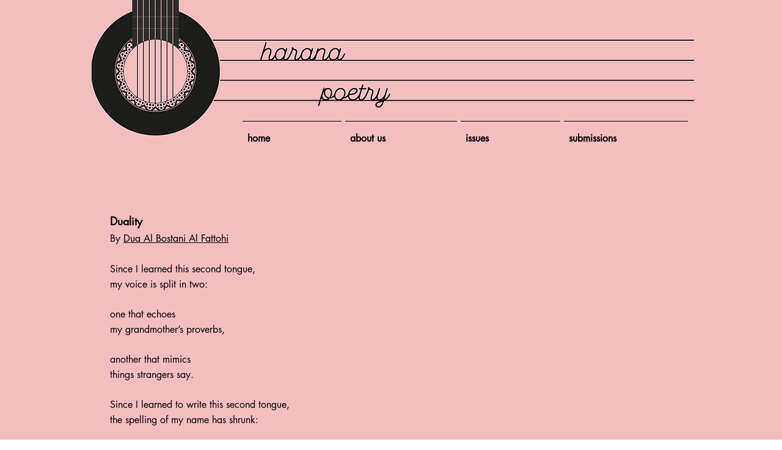

--- FILE ---
content_type: text/html; charset=UTF-8
request_url: https://www.haranapoetry.com/iii19-duality-by-dua-al-bostani-al-
body_size: 125192
content:
<!DOCTYPE html>
<html lang="en">
<head>
  
  <!-- SEO Tags -->
  <title>Duality by Dua Al Bostani Al Fattohi | harana poetry</title>
  <meta name="description" content="Duality. By Dua Al Bostani Al Fattohi. Duality Since I learned this second tongue, my voice is split in two: there’s one that echoes my grandmother’s proverbs, another that mimics things strangers say. Since I learned to write this second tongue, the spelling of my name has shrunk: from four l"/>
  <link rel="canonical" href="https://www.haranapoetry.com/iii19-duality-by-dua-al-bostani-al-"/>
  <meta property="og:title" content="Duality by Dua Al Bostani Al Fattohi | harana poetry"/>
  <meta property="og:description" content="Duality. By Dua Al Bostani Al Fattohi. Duality Since I learned this second tongue, my voice is split in two: there’s one that echoes my grandmother’s proverbs, another that mimics things strangers say. Since I learned to write this second tongue, the spelling of my name has shrunk: from four l"/>
  <meta property="og:image" content="https://static.wixstatic.com/media/810809_dbba3cc54c8946b98ca90b504bf8672e~mv2.png/v1/fill/w_400,h_400,al_c/810809_dbba3cc54c8946b98ca90b504bf8672e~mv2.png"/>
  <meta property="og:image:width" content="400"/>
  <meta property="og:image:height" content="400"/>
  <meta property="og:url" content="https://www.haranapoetry.com/iii19-duality-by-dua-al-bostani-al-"/>
  <meta property="og:site_name" content="Mysite"/>
  <meta property="og:type" content="website"/>
  <meta name="twitter:card" content="summary_large_image"/>
  <meta name="twitter:title" content="Duality by Dua Al Bostani Al Fattohi | harana poetry"/>
  <meta name="twitter:description" content="Duality. By Dua Al Bostani Al Fattohi. Duality Since I learned this second tongue, my voice is split in two: there’s one that echoes my grandmother’s proverbs, another that mimics things strangers say. Since I learned to write this second tongue, the spelling of my name has shrunk: from four l"/>
  <meta name="twitter:image" content="https://static.wixstatic.com/media/810809_dbba3cc54c8946b98ca90b504bf8672e~mv2.png/v1/fill/w_400,h_400,al_c/810809_dbba3cc54c8946b98ca90b504bf8672e~mv2.png"/>

  
  <meta charset='utf-8'>
  <meta name="viewport" content="width=device-width, initial-scale=1" id="wixDesktopViewport" />
  <meta http-equiv="X-UA-Compatible" content="IE=edge">
  <meta name="generator" content="Wix.com Website Builder"/>

  <link rel="icon" sizes="192x192" href="https://static.parastorage.com/client/pfavico.ico" type="image/x-icon"/>
  <link rel="shortcut icon" href="https://static.parastorage.com/client/pfavico.ico" type="image/x-icon"/>
  <link rel="apple-touch-icon" href="https://static.parastorage.com/client/pfavico.ico" type="image/x-icon"/>

  <!-- Safari Pinned Tab Icon -->
  <!-- <link rel="mask-icon" href="https://static.parastorage.com/client/pfavico.ico"> -->

  <!-- Original trials -->
  


  <!-- Segmenter Polyfill -->
  <script>
    if (!window.Intl || !window.Intl.Segmenter) {
      (function() {
        var script = document.createElement('script');
        script.src = 'https://static.parastorage.com/unpkg/@formatjs/intl-segmenter@11.7.10/polyfill.iife.js';
        document.head.appendChild(script);
      })();
    }
  </script>

  <!-- Legacy Polyfills -->
  <script nomodule="" src="https://static.parastorage.com/unpkg/core-js-bundle@3.2.1/minified.js"></script>
  <script nomodule="" src="https://static.parastorage.com/unpkg/focus-within-polyfill@5.0.9/dist/focus-within-polyfill.js"></script>

  <!-- Performance API Polyfills -->
  <script>
  (function () {
    var noop = function noop() {};
    if ("performance" in window === false) {
      window.performance = {};
    }
    window.performance.mark = performance.mark || noop;
    window.performance.measure = performance.measure || noop;
    if ("now" in window.performance === false) {
      var nowOffset = Date.now();
      if (performance.timing && performance.timing.navigationStart) {
        nowOffset = performance.timing.navigationStart;
      }
      window.performance.now = function now() {
        return Date.now() - nowOffset;
      };
    }
  })();
  </script>

  <!-- Globals Definitions -->
  <script>
    (function () {
      var now = Date.now()
      window.initialTimestamps = {
        initialTimestamp: now,
        initialRequestTimestamp: Math.round(performance.timeOrigin ? performance.timeOrigin : now - performance.now())
      }

      window.thunderboltTag = "libs-releases-GA-local"
      window.thunderboltVersion = "1.16780.0"
    })();
  </script>

  <!-- Essential Viewer Model -->
  <script type="application/json" id="wix-essential-viewer-model">{"fleetConfig":{"fleetName":"thunderbolt-seo-isolated-renderer","type":"GA","code":0},"mode":{"qa":false,"enableTestApi":false,"debug":false,"ssrIndicator":false,"ssrOnly":false,"siteAssetsFallback":"enable","versionIndicator":false},"componentsLibrariesTopology":[{"artifactId":"editor-elements","namespace":"wixui","url":"https:\/\/static.parastorage.com\/services\/editor-elements\/1.14853.0"},{"artifactId":"editor-elements","namespace":"dsgnsys","url":"https:\/\/static.parastorage.com\/services\/editor-elements\/1.14853.0"}],"siteFeaturesConfigs":{"sessionManager":{"isRunningInDifferentSiteContext":false}},"language":{"userLanguage":"en"},"siteAssets":{"clientTopology":{"mediaRootUrl":"https:\/\/static.wixstatic.com","staticMediaUrl":"https:\/\/static.wixstatic.com\/media","moduleRepoUrl":"https:\/\/static.parastorage.com\/unpkg","fileRepoUrl":"https:\/\/static.parastorage.com\/services","viewerAppsUrl":"https:\/\/viewer-apps.parastorage.com","viewerAssetsUrl":"https:\/\/viewer-assets.parastorage.com","siteAssetsUrl":"https:\/\/siteassets.parastorage.com","pageJsonServerUrls":["https:\/\/pages.parastorage.com","https:\/\/staticorigin.wixstatic.com","https:\/\/www.haranapoetry.com","https:\/\/fallback.wix.com\/wix-html-editor-pages-webapp\/page"],"pathOfTBModulesInFileRepoForFallback":"wix-thunderbolt\/dist\/"}},"siteFeatures":["accessibility","appMonitoring","assetsLoader","businessLogger","captcha","clickHandlerRegistrar","commonConfig","componentsLoader","componentsRegistry","consentPolicy","cyclicTabbing","domSelectors","environmentWixCodeSdk","environment","locationWixCodeSdk","mpaNavigation","navigationManager","navigationPhases","ooi","pages","panorama","renderer","reporter","router","scrollRestoration","seoWixCodeSdk","seo","sessionManager","siteMembersWixCodeSdk","siteMembers","siteScrollBlocker","siteWixCodeSdk","speculationRules","ssrCache","stores","structureApi","thunderboltInitializer","tpaCommons","translations","usedPlatformApis","warmupData","windowMessageRegistrar","windowWixCodeSdk","wixCustomElementComponent","wixEmbedsApi","componentsReact","platform"],"site":{"externalBaseUrl":"https:\/\/www.haranapoetry.com","isSEO":true},"media":{"staticMediaUrl":"https:\/\/static.wixstatic.com\/media","mediaRootUrl":"https:\/\/static.wixstatic.com\/","staticVideoUrl":"https:\/\/video.wixstatic.com\/"},"requestUrl":"https:\/\/www.haranapoetry.com\/iii19-duality-by-dua-al-bostani-al-","rollout":{"siteAssetsVersionsRollout":false,"isDACRollout":0,"isTBRollout":false},"commonConfig":{"brand":"wix","host":"VIEWER","bsi":"","consentPolicy":{},"consentPolicyHeader":{},"siteRevision":"1556","renderingFlow":"NONE","language":"en","locale":"en-gb"},"interactionSampleRatio":0.01,"dynamicModelUrl":"https:\/\/www.haranapoetry.com\/_api\/v2\/dynamicmodel","accessTokensUrl":"https:\/\/www.haranapoetry.com\/_api\/v1\/access-tokens","isExcludedFromSecurityExperiments":false,"experiments":{"specs.thunderbolt.hardenFetchAndXHR":true,"specs.thunderbolt.securityExperiments":true}}</script>
  <script>window.viewerModel = JSON.parse(document.getElementById('wix-essential-viewer-model').textContent)</script>

  <script>
    window.commonConfig = viewerModel.commonConfig
  </script>

  
  <!-- BEGIN handleAccessTokens bundle -->

  <script data-url="https://static.parastorage.com/services/wix-thunderbolt/dist/handleAccessTokens.inline.4f2f9a53.bundle.min.js">(()=>{"use strict";function e(e){let{context:o,property:r,value:n,enumerable:i=!0}=e,c=e.get,l=e.set;if(!r||void 0===n&&!c&&!l)return new Error("property and value are required");let a=o||globalThis,s=a?.[r],u={};if(void 0!==n)u.value=n;else{if(c){let e=t(c);e&&(u.get=e)}if(l){let e=t(l);e&&(u.set=e)}}let p={...u,enumerable:i||!1,configurable:!1};void 0!==n&&(p.writable=!1);try{Object.defineProperty(a,r,p)}catch(e){return e instanceof TypeError?s:e}return s}function t(e,t){return"function"==typeof e?e:!0===e?.async&&"function"==typeof e.func?t?async function(t){return e.func(t)}:async function(){return e.func()}:"function"==typeof e?.func?e.func:void 0}try{e({property:"strictDefine",value:e})}catch{}try{e({property:"defineStrictObject",value:r})}catch{}try{e({property:"defineStrictMethod",value:n})}catch{}var o=["toString","toLocaleString","valueOf","constructor","prototype"];function r(t){let{context:n,property:c,propertiesToExclude:l=[],skipPrototype:a=!1,hardenPrototypePropertiesToExclude:s=[]}=t;if(!c)return new Error("property is required");let u=(n||globalThis)[c],p={},f=i(n,c);u&&("object"==typeof u||"function"==typeof u)&&Reflect.ownKeys(u).forEach(t=>{if(!l.includes(t)&&!o.includes(t)){let o=i(u,t);if(o&&(o.writable||o.configurable)){let{value:r,get:n,set:i,enumerable:c=!1}=o,l={};void 0!==r?l.value=r:n?l.get=n:i&&(l.set=i);try{let o=e({context:u,property:t,...l,enumerable:c});p[t]=o}catch(e){if(!(e instanceof TypeError))throw e;try{p[t]=o.value||o.get||o.set}catch{}}}}});let d={originalObject:u,originalProperties:p};if(!a&&void 0!==u?.prototype){let e=r({context:u,property:"prototype",propertiesToExclude:s,skipPrototype:!0});e instanceof Error||(d.originalPrototype=e?.originalObject,d.originalPrototypeProperties=e?.originalProperties)}return e({context:n,property:c,value:u,enumerable:f?.enumerable}),d}function n(t,o){let r=(o||globalThis)[t],n=i(o||globalThis,t);return r&&n&&(n.writable||n.configurable)?(Object.freeze(r),e({context:globalThis,property:t,value:r})):r}function i(e,t){if(e&&t)try{return Reflect.getOwnPropertyDescriptor(e,t)}catch{return}}function c(e){if("string"!=typeof e)return e;try{return decodeURIComponent(e).toLowerCase().trim()}catch{return e.toLowerCase().trim()}}function l(e,t){let o="";if("string"==typeof e)o=e.split("=")[0]?.trim()||"";else{if(!e||"string"!=typeof e.name)return!1;o=e.name}return t.has(c(o)||"")}function a(e,t){let o;return o="string"==typeof e?e.split(";").map(e=>e.trim()).filter(e=>e.length>0):e||[],o.filter(e=>!l(e,t))}var s=null;function u(){return null===s&&(s=typeof Document>"u"?void 0:Object.getOwnPropertyDescriptor(Document.prototype,"cookie")),s}function p(t,o){if(!globalThis?.cookieStore)return;let r=globalThis.cookieStore.get.bind(globalThis.cookieStore),n=globalThis.cookieStore.getAll.bind(globalThis.cookieStore),i=globalThis.cookieStore.set.bind(globalThis.cookieStore),c=globalThis.cookieStore.delete.bind(globalThis.cookieStore);return e({context:globalThis.CookieStore.prototype,property:"get",value:async function(e){return l(("string"==typeof e?e:e.name)||"",t)?null:r.call(this,e)},enumerable:!0}),e({context:globalThis.CookieStore.prototype,property:"getAll",value:async function(){return a(await n.apply(this,Array.from(arguments)),t)},enumerable:!0}),e({context:globalThis.CookieStore.prototype,property:"set",value:async function(){let e=Array.from(arguments);if(!l(1===e.length?e[0].name:e[0],t))return i.apply(this,e);o&&console.warn(o)},enumerable:!0}),e({context:globalThis.CookieStore.prototype,property:"delete",value:async function(){let e=Array.from(arguments);if(!l(1===e.length?e[0].name:e[0],t))return c.apply(this,e)},enumerable:!0}),e({context:globalThis.cookieStore,property:"prototype",value:globalThis.CookieStore.prototype,enumerable:!1}),e({context:globalThis,property:"cookieStore",value:globalThis.cookieStore,enumerable:!0}),{get:r,getAll:n,set:i,delete:c}}var f=["TextEncoder","TextDecoder","XMLHttpRequestEventTarget","EventTarget","URL","JSON","Reflect","Object","Array","Map","Set","WeakMap","WeakSet","Promise","Symbol","Error"],d=["addEventListener","removeEventListener","dispatchEvent","encodeURI","encodeURIComponent","decodeURI","decodeURIComponent"];const y=(e,t)=>{try{const o=t?t.get.call(document):document.cookie;return o.split(";").map(e=>e.trim()).filter(t=>t?.startsWith(e))[0]?.split("=")[1]}catch(e){return""}},g=(e="",t="",o="/")=>`${e}=; ${t?`domain=${t};`:""} max-age=0; path=${o}; expires=Thu, 01 Jan 1970 00:00:01 GMT`;function m(){(function(){if("undefined"!=typeof window){const e=performance.getEntriesByType("navigation")[0];return"back_forward"===(e?.type||"")}return!1})()&&function(){const{counter:e}=function(){const e=b("getItem");if(e){const[t,o]=e.split("-"),r=o?parseInt(o,10):0;if(r>=3){const e=t?Number(t):0;if(Date.now()-e>6e4)return{counter:0}}return{counter:r}}return{counter:0}}();e<3?(!function(e=1){b("setItem",`${Date.now()}-${e}`)}(e+1),window.location.reload()):console.error("ATS: Max reload attempts reached")}()}function b(e,t){try{return sessionStorage[e]("reload",t||"")}catch(e){console.error("ATS: Error calling sessionStorage:",e)}}const h="client-session-bind",v="sec-fetch-unsupported",{experiments:w}=window.viewerModel,T=[h,"client-binding",v,"svSession","smSession","server-session-bind","wixSession2","wixSession3"].map(e=>e.toLowerCase()),{cookie:S}=function(t,o){let r=new Set(t);return e({context:document,property:"cookie",set:{func:e=>function(e,t,o,r){let n=u(),i=c(t.split(";")[0]||"")||"";[...o].every(e=>!i.startsWith(e.toLowerCase()))&&n?.set?n.set.call(e,t):r&&console.warn(r)}(document,e,r,o)},get:{func:()=>function(e,t){let o=u();if(!o?.get)throw new Error("Cookie descriptor or getter not available");return a(o.get.call(e),t).join("; ")}(document,r)},enumerable:!0}),{cookieStore:p(r,o),cookie:u()}}(T),k="tbReady",x="security_overrideGlobals",{experiments:E,siteFeaturesConfigs:C,accessTokensUrl:P}=window.viewerModel,R=P,M={},O=(()=>{const e=y(h,S);if(w["specs.thunderbolt.browserCacheReload"]){y(v,S)||e?b("removeItem"):m()}return(()=>{const e=g(h),t=g(h,location.hostname);S.set.call(document,e),S.set.call(document,t)})(),e})();O&&(M["client-binding"]=O);const D=fetch;addEventListener(k,function e(t){const{logger:o}=t.detail;try{window.tb.init({fetch:D,fetchHeaders:M})}catch(e){const t=new Error("TB003");o.meter(`${x}_${t.message}`,{paramsOverrides:{errorType:x,eventString:t.message}}),window?.viewerModel?.mode.debug&&console.error(e)}finally{removeEventListener(k,e)}}),E["specs.thunderbolt.hardenFetchAndXHR"]||(window.fetchDynamicModel=()=>C.sessionManager.isRunningInDifferentSiteContext?Promise.resolve({}):fetch(R,{credentials:"same-origin",headers:M}).then(function(e){if(!e.ok)throw new Error(`[${e.status}]${e.statusText}`);return e.json()}),window.dynamicModelPromise=window.fetchDynamicModel())})();
//# sourceMappingURL=https://static.parastorage.com/services/wix-thunderbolt/dist/handleAccessTokens.inline.4f2f9a53.bundle.min.js.map</script>

<!-- END handleAccessTokens bundle -->

<!-- BEGIN overrideGlobals bundle -->

<script data-url="https://static.parastorage.com/services/wix-thunderbolt/dist/overrideGlobals.inline.ec13bfcf.bundle.min.js">(()=>{"use strict";function e(e){let{context:r,property:o,value:n,enumerable:i=!0}=e,c=e.get,a=e.set;if(!o||void 0===n&&!c&&!a)return new Error("property and value are required");let l=r||globalThis,u=l?.[o],s={};if(void 0!==n)s.value=n;else{if(c){let e=t(c);e&&(s.get=e)}if(a){let e=t(a);e&&(s.set=e)}}let p={...s,enumerable:i||!1,configurable:!1};void 0!==n&&(p.writable=!1);try{Object.defineProperty(l,o,p)}catch(e){return e instanceof TypeError?u:e}return u}function t(e,t){return"function"==typeof e?e:!0===e?.async&&"function"==typeof e.func?t?async function(t){return e.func(t)}:async function(){return e.func()}:"function"==typeof e?.func?e.func:void 0}try{e({property:"strictDefine",value:e})}catch{}try{e({property:"defineStrictObject",value:o})}catch{}try{e({property:"defineStrictMethod",value:n})}catch{}var r=["toString","toLocaleString","valueOf","constructor","prototype"];function o(t){let{context:n,property:c,propertiesToExclude:a=[],skipPrototype:l=!1,hardenPrototypePropertiesToExclude:u=[]}=t;if(!c)return new Error("property is required");let s=(n||globalThis)[c],p={},f=i(n,c);s&&("object"==typeof s||"function"==typeof s)&&Reflect.ownKeys(s).forEach(t=>{if(!a.includes(t)&&!r.includes(t)){let r=i(s,t);if(r&&(r.writable||r.configurable)){let{value:o,get:n,set:i,enumerable:c=!1}=r,a={};void 0!==o?a.value=o:n?a.get=n:i&&(a.set=i);try{let r=e({context:s,property:t,...a,enumerable:c});p[t]=r}catch(e){if(!(e instanceof TypeError))throw e;try{p[t]=r.value||r.get||r.set}catch{}}}}});let d={originalObject:s,originalProperties:p};if(!l&&void 0!==s?.prototype){let e=o({context:s,property:"prototype",propertiesToExclude:u,skipPrototype:!0});e instanceof Error||(d.originalPrototype=e?.originalObject,d.originalPrototypeProperties=e?.originalProperties)}return e({context:n,property:c,value:s,enumerable:f?.enumerable}),d}function n(t,r){let o=(r||globalThis)[t],n=i(r||globalThis,t);return o&&n&&(n.writable||n.configurable)?(Object.freeze(o),e({context:globalThis,property:t,value:o})):o}function i(e,t){if(e&&t)try{return Reflect.getOwnPropertyDescriptor(e,t)}catch{return}}function c(e){if("string"!=typeof e)return e;try{return decodeURIComponent(e).toLowerCase().trim()}catch{return e.toLowerCase().trim()}}function a(e,t){return e instanceof Headers?e.forEach((r,o)=>{l(o,t)||e.delete(o)}):Object.keys(e).forEach(r=>{l(r,t)||delete e[r]}),e}function l(e,t){return!t.has(c(e)||"")}function u(e,t){let r=!0,o=function(e){let t,r;if(globalThis.Request&&e instanceof Request)t=e.url;else{if("function"!=typeof e?.toString)throw new Error("Unsupported type for url");t=e.toString()}try{return new URL(t).pathname}catch{return r=t.replace(/#.+/gi,"").split("?").shift(),r.startsWith("/")?r:`/${r}`}}(e),n=c(o);return n&&t.some(e=>n.includes(e))&&(r=!1),r}function s(t,r,o){let n=fetch,i=XMLHttpRequest,c=new Set(r);function s(){let e=new i,r=e.open,n=e.setRequestHeader;return e.open=function(){let n=Array.from(arguments),i=n[1];if(n.length<2||u(i,t))return r.apply(e,n);throw new Error(o||`Request not allowed for path ${i}`)},e.setRequestHeader=function(t,r){l(decodeURIComponent(t),c)&&n.call(e,t,r)},e}return e({property:"fetch",value:function(){let e=function(e,t){return globalThis.Request&&e[0]instanceof Request&&e[0]?.headers?a(e[0].headers,t):e[1]?.headers&&a(e[1].headers,t),e}(arguments,c);return u(arguments[0],t)?n.apply(globalThis,Array.from(e)):new Promise((e,t)=>{t(new Error(o||`Request not allowed for path ${arguments[0]}`))})},enumerable:!0}),e({property:"XMLHttpRequest",value:s,enumerable:!0}),Object.keys(i).forEach(e=>{s[e]=i[e]}),{fetch:n,XMLHttpRequest:i}}var p=["TextEncoder","TextDecoder","XMLHttpRequestEventTarget","EventTarget","URL","JSON","Reflect","Object","Array","Map","Set","WeakMap","WeakSet","Promise","Symbol","Error"],f=["addEventListener","removeEventListener","dispatchEvent","encodeURI","encodeURIComponent","decodeURI","decodeURIComponent"];const d=function(){let t=globalThis.open,r=document.open;function o(e,r,o){let n="string"!=typeof e,i=t.call(window,e,r,o);return n||e&&function(e){return e.startsWith("//")&&/(?:[a-z0-9](?:[a-z0-9-]{0,61}[a-z0-9])?\.)+[a-z0-9][a-z0-9-]{0,61}[a-z0-9]/g.test(`${location.protocol}:${e}`)&&(e=`${location.protocol}${e}`),!e.startsWith("http")||new URL(e).hostname===location.hostname}(e)?{}:i}return e({property:"open",value:o,context:globalThis,enumerable:!0}),e({property:"open",value:function(e,t,n){return e?o(e,t,n):r.call(document,e||"",t||"",n||"")},context:document,enumerable:!0}),{open:t,documentOpen:r}},y=function(){let t=document.createElement,r=Element.prototype.setAttribute,o=Element.prototype.setAttributeNS;return e({property:"createElement",context:document,value:function(n,i){let a=t.call(document,n,i);if("iframe"===c(n)){e({property:"srcdoc",context:a,get:()=>"",set:()=>{console.warn("`srcdoc` is not allowed in iframe elements.")}});let t=function(e,t){"srcdoc"!==e.toLowerCase()?r.call(a,e,t):console.warn("`srcdoc` attribute is not allowed to be set.")},n=function(e,t,r){"srcdoc"!==t.toLowerCase()?o.call(a,e,t,r):console.warn("`srcdoc` attribute is not allowed to be set.")};a.setAttribute=t,a.setAttributeNS=n}return a},enumerable:!0}),{createElement:t,setAttribute:r,setAttributeNS:o}},m=["client-binding"],b=["/_api/v1/access-tokens","/_api/v2/dynamicmodel","/_api/one-app-session-web/v3/businesses"],h=function(){let t=setTimeout,r=setInterval;return o("setTimeout",0,globalThis),o("setInterval",0,globalThis),{setTimeout:t,setInterval:r};function o(t,r,o){let n=o||globalThis,i=n[t];if(!i||"function"!=typeof i)throw new Error(`Function ${t} not found or is not a function`);e({property:t,value:function(){let e=Array.from(arguments);if("string"!=typeof e[r])return i.apply(n,e);console.warn(`Calling ${t} with a String Argument at index ${r} is not allowed`)},context:o,enumerable:!0})}},v=function(){if(navigator&&"serviceWorker"in navigator){let t=navigator.serviceWorker.register;return e({context:navigator.serviceWorker,property:"register",value:function(){console.log("Service worker registration is not allowed")},enumerable:!0}),{register:t}}return{}};performance.mark("overrideGlobals started");const{isExcludedFromSecurityExperiments:g,experiments:w}=window.viewerModel,E=!g&&w["specs.thunderbolt.securityExperiments"];try{d(),E&&y(),w["specs.thunderbolt.hardenFetchAndXHR"]&&E&&s(b,m),v(),(e=>{let t=[],r=[];r=r.concat(["TextEncoder","TextDecoder"]),e&&(r=r.concat(["XMLHttpRequestEventTarget","EventTarget"])),r=r.concat(["URL","JSON"]),e&&(t=t.concat(["addEventListener","removeEventListener"])),t=t.concat(["encodeURI","encodeURIComponent","decodeURI","decodeURIComponent"]),r=r.concat(["String","Number"]),e&&r.push("Object"),r=r.concat(["Reflect"]),t.forEach(e=>{n(e),["addEventListener","removeEventListener"].includes(e)&&n(e,document)}),r.forEach(e=>{o({property:e})})})(E),E&&h()}catch(e){window?.viewerModel?.mode.debug&&console.error(e);const t=new Error("TB006");window.fedops?.reportError(t,"security_overrideGlobals"),window.Sentry?window.Sentry.captureException(t):globalThis.defineStrictProperty("sentryBuffer",[t],window,!1)}performance.mark("overrideGlobals ended")})();
//# sourceMappingURL=https://static.parastorage.com/services/wix-thunderbolt/dist/overrideGlobals.inline.ec13bfcf.bundle.min.js.map</script>

<!-- END overrideGlobals bundle -->


  
  <script>
    window.commonConfig = viewerModel.commonConfig

	
  </script>

  <!-- Initial CSS -->
  <style data-url="https://static.parastorage.com/services/wix-thunderbolt/dist/main.347af09f.min.css">@keyframes slide-horizontal-new{0%{transform:translateX(100%)}}@keyframes slide-horizontal-old{80%{opacity:1}to{opacity:0;transform:translateX(-100%)}}@keyframes slide-vertical-new{0%{transform:translateY(-100%)}}@keyframes slide-vertical-old{80%{opacity:1}to{opacity:0;transform:translateY(100%)}}@keyframes out-in-new{0%{opacity:0}}@keyframes out-in-old{to{opacity:0}}:root:active-view-transition{view-transition-name:none}::view-transition{pointer-events:none}:root:active-view-transition::view-transition-new(page-group),:root:active-view-transition::view-transition-old(page-group){animation-duration:.6s;cursor:wait;pointer-events:all}:root:active-view-transition-type(SlideHorizontal)::view-transition-old(page-group){animation:slide-horizontal-old .6s cubic-bezier(.83,0,.17,1) forwards;mix-blend-mode:normal}:root:active-view-transition-type(SlideHorizontal)::view-transition-new(page-group){animation:slide-horizontal-new .6s cubic-bezier(.83,0,.17,1) backwards;mix-blend-mode:normal}:root:active-view-transition-type(SlideVertical)::view-transition-old(page-group){animation:slide-vertical-old .6s cubic-bezier(.83,0,.17,1) forwards;mix-blend-mode:normal}:root:active-view-transition-type(SlideVertical)::view-transition-new(page-group){animation:slide-vertical-new .6s cubic-bezier(.83,0,.17,1) backwards;mix-blend-mode:normal}:root:active-view-transition-type(OutIn)::view-transition-old(page-group){animation:out-in-old .35s cubic-bezier(.22,1,.36,1) forwards}:root:active-view-transition-type(OutIn)::view-transition-new(page-group){animation:out-in-new .35s cubic-bezier(.64,0,.78,0) .35s backwards}@media(prefers-reduced-motion:reduce){::view-transition-group(*),::view-transition-new(*),::view-transition-old(*){animation:none!important}}body,html{background:transparent;border:0;margin:0;outline:0;padding:0;vertical-align:baseline}body{--scrollbar-width:0px;font-family:Arial,Helvetica,sans-serif;font-size:10px}body,html{height:100%}body{overflow-x:auto;overflow-y:scroll}body:not(.responsive) #site-root{min-width:var(--site-width);width:100%}body:not([data-js-loaded]) [data-hide-prejs]{visibility:hidden}interact-element{display:contents}#SITE_CONTAINER{position:relative}:root{--one-unit:1vw;--section-max-width:9999px;--spx-stopper-max:9999px;--spx-stopper-min:0px;--browser-zoom:1}@supports(-webkit-appearance:none) and (stroke-color:transparent){:root{--safari-sticky-fix:opacity;--experimental-safari-sticky-fix:translateZ(0)}}@supports(container-type:inline-size){:root{--one-unit:1cqw}}[id^=oldHoverBox-]{mix-blend-mode:plus-lighter;transition:opacity .5s ease,visibility .5s ease}[data-mesh-id$=inlineContent-gridContainer]:has(>[id^=oldHoverBox-]){isolation:isolate}</style>
<style data-url="https://static.parastorage.com/services/wix-thunderbolt/dist/main.renderer.9cb0985f.min.css">a,abbr,acronym,address,applet,b,big,blockquote,button,caption,center,cite,code,dd,del,dfn,div,dl,dt,em,fieldset,font,footer,form,h1,h2,h3,h4,h5,h6,header,i,iframe,img,ins,kbd,label,legend,li,nav,object,ol,p,pre,q,s,samp,section,small,span,strike,strong,sub,sup,table,tbody,td,tfoot,th,thead,title,tr,tt,u,ul,var{background:transparent;border:0;margin:0;outline:0;padding:0;vertical-align:baseline}input,select,textarea{box-sizing:border-box;font-family:Helvetica,Arial,sans-serif}ol,ul{list-style:none}blockquote,q{quotes:none}ins{text-decoration:none}del{text-decoration:line-through}table{border-collapse:collapse;border-spacing:0}a{cursor:pointer;text-decoration:none}.testStyles{overflow-y:hidden}.reset-button{-webkit-appearance:none;background:none;border:0;color:inherit;font:inherit;line-height:normal;outline:0;overflow:visible;padding:0;-webkit-user-select:none;-moz-user-select:none;-ms-user-select:none}:focus{outline:none}body.device-mobile-optimized:not(.disable-site-overflow){overflow-x:hidden;overflow-y:scroll}body.device-mobile-optimized:not(.responsive) #SITE_CONTAINER{margin-left:auto;margin-right:auto;overflow-x:visible;position:relative;width:320px}body.device-mobile-optimized:not(.responsive):not(.blockSiteScrolling) #SITE_CONTAINER{margin-top:0}body.device-mobile-optimized>*{max-width:100%!important}body.device-mobile-optimized #site-root{overflow-x:hidden;overflow-y:hidden}@supports(overflow:clip){body.device-mobile-optimized #site-root{overflow-x:clip;overflow-y:clip}}body.device-mobile-non-optimized #SITE_CONTAINER #site-root{overflow-x:clip;overflow-y:clip}body.device-mobile-non-optimized.fullScreenMode{background-color:#5f6360}body.device-mobile-non-optimized.fullScreenMode #MOBILE_ACTIONS_MENU,body.device-mobile-non-optimized.fullScreenMode #SITE_BACKGROUND,body.device-mobile-non-optimized.fullScreenMode #site-root,body.fullScreenMode #WIX_ADS{visibility:hidden}body.fullScreenMode{overflow-x:hidden!important;overflow-y:hidden!important}body.fullScreenMode.device-mobile-optimized #TINY_MENU{opacity:0;pointer-events:none}body.fullScreenMode-scrollable.device-mobile-optimized{overflow-x:hidden!important;overflow-y:auto!important}body.fullScreenMode-scrollable.device-mobile-optimized #masterPage,body.fullScreenMode-scrollable.device-mobile-optimized #site-root{overflow-x:hidden!important;overflow-y:hidden!important}body.fullScreenMode-scrollable.device-mobile-optimized #SITE_BACKGROUND,body.fullScreenMode-scrollable.device-mobile-optimized #masterPage{height:auto!important}body.fullScreenMode-scrollable.device-mobile-optimized #masterPage.mesh-layout{height:0!important}body.blockSiteScrolling,body.siteScrollingBlocked{position:fixed;width:100%}body.blockSiteScrolling #SITE_CONTAINER{margin-top:calc(var(--blocked-site-scroll-margin-top)*-1)}#site-root{margin:0 auto;min-height:100%;position:relative;top:var(--wix-ads-height)}#site-root img:not([src]){visibility:hidden}#site-root svg img:not([src]){visibility:visible}.auto-generated-link{color:inherit}#SCROLL_TO_BOTTOM,#SCROLL_TO_TOP{height:0}.has-click-trigger{cursor:pointer}.fullScreenOverlay{bottom:0;display:flex;justify-content:center;left:0;overflow-y:hidden;position:fixed;right:0;top:-60px;z-index:1005}.fullScreenOverlay>.fullScreenOverlayContent{bottom:0;left:0;margin:0 auto;overflow:hidden;position:absolute;right:0;top:60px;transform:translateZ(0)}[data-mesh-id$=centeredContent],[data-mesh-id$=form],[data-mesh-id$=inlineContent]{pointer-events:none;position:relative}[data-mesh-id$=-gridWrapper],[data-mesh-id$=-rotated-wrapper]{pointer-events:none}[data-mesh-id$=-gridContainer]>*,[data-mesh-id$=-rotated-wrapper]>*,[data-mesh-id$=inlineContent]>:not([data-mesh-id$=-gridContainer]){pointer-events:auto}.device-mobile-optimized #masterPage.mesh-layout #SOSP_CONTAINER_CUSTOM_ID{grid-area:2/1/3/2;-ms-grid-row:2;position:relative}#masterPage.mesh-layout{-ms-grid-rows:max-content max-content min-content max-content;-ms-grid-columns:100%;align-items:start;display:-ms-grid;display:grid;grid-template-columns:100%;grid-template-rows:max-content max-content min-content max-content;justify-content:stretch}#masterPage.mesh-layout #PAGES_CONTAINER,#masterPage.mesh-layout #SITE_FOOTER-placeholder,#masterPage.mesh-layout #SITE_FOOTER_WRAPPER,#masterPage.mesh-layout #SITE_HEADER-placeholder,#masterPage.mesh-layout #SITE_HEADER_WRAPPER,#masterPage.mesh-layout #SOSP_CONTAINER_CUSTOM_ID[data-state~=mobileView],#masterPage.mesh-layout #soapAfterPagesContainer,#masterPage.mesh-layout #soapBeforePagesContainer{-ms-grid-row-align:start;-ms-grid-column-align:start;-ms-grid-column:1}#masterPage.mesh-layout #SITE_HEADER-placeholder,#masterPage.mesh-layout #SITE_HEADER_WRAPPER{grid-area:1/1/2/2;-ms-grid-row:1}#masterPage.mesh-layout #PAGES_CONTAINER,#masterPage.mesh-layout #soapAfterPagesContainer,#masterPage.mesh-layout #soapBeforePagesContainer{grid-area:3/1/4/2;-ms-grid-row:3}#masterPage.mesh-layout #soapAfterPagesContainer,#masterPage.mesh-layout #soapBeforePagesContainer{width:100%}#masterPage.mesh-layout #PAGES_CONTAINER{align-self:stretch}#masterPage.mesh-layout main#PAGES_CONTAINER{display:block}#masterPage.mesh-layout #SITE_FOOTER-placeholder,#masterPage.mesh-layout #SITE_FOOTER_WRAPPER{grid-area:4/1/5/2;-ms-grid-row:4}#masterPage.mesh-layout #SITE_PAGES,#masterPage.mesh-layout [data-mesh-id=PAGES_CONTAINERcenteredContent],#masterPage.mesh-layout [data-mesh-id=PAGES_CONTAINERinlineContent]{height:100%}#masterPage.mesh-layout.desktop>*{width:100%}#masterPage.mesh-layout #PAGES_CONTAINER,#masterPage.mesh-layout #SITE_FOOTER,#masterPage.mesh-layout #SITE_FOOTER_WRAPPER,#masterPage.mesh-layout #SITE_HEADER,#masterPage.mesh-layout #SITE_HEADER_WRAPPER,#masterPage.mesh-layout #SITE_PAGES,#masterPage.mesh-layout #masterPageinlineContent{position:relative}#masterPage.mesh-layout #SITE_HEADER{grid-area:1/1/2/2}#masterPage.mesh-layout #SITE_FOOTER{grid-area:4/1/5/2}#masterPage.mesh-layout.overflow-x-clip #SITE_FOOTER,#masterPage.mesh-layout.overflow-x-clip #SITE_HEADER{overflow-x:clip}[data-z-counter]{z-index:0}[data-z-counter="0"]{z-index:auto}.wixSiteProperties{-webkit-font-smoothing:antialiased;-moz-osx-font-smoothing:grayscale}:root{--wst-button-color-fill-primary:rgb(var(--color_48));--wst-button-color-border-primary:rgb(var(--color_49));--wst-button-color-text-primary:rgb(var(--color_50));--wst-button-color-fill-primary-hover:rgb(var(--color_51));--wst-button-color-border-primary-hover:rgb(var(--color_52));--wst-button-color-text-primary-hover:rgb(var(--color_53));--wst-button-color-fill-primary-disabled:rgb(var(--color_54));--wst-button-color-border-primary-disabled:rgb(var(--color_55));--wst-button-color-text-primary-disabled:rgb(var(--color_56));--wst-button-color-fill-secondary:rgb(var(--color_57));--wst-button-color-border-secondary:rgb(var(--color_58));--wst-button-color-text-secondary:rgb(var(--color_59));--wst-button-color-fill-secondary-hover:rgb(var(--color_60));--wst-button-color-border-secondary-hover:rgb(var(--color_61));--wst-button-color-text-secondary-hover:rgb(var(--color_62));--wst-button-color-fill-secondary-disabled:rgb(var(--color_63));--wst-button-color-border-secondary-disabled:rgb(var(--color_64));--wst-button-color-text-secondary-disabled:rgb(var(--color_65));--wst-color-fill-base-1:rgb(var(--color_36));--wst-color-fill-base-2:rgb(var(--color_37));--wst-color-fill-base-shade-1:rgb(var(--color_38));--wst-color-fill-base-shade-2:rgb(var(--color_39));--wst-color-fill-base-shade-3:rgb(var(--color_40));--wst-color-fill-accent-1:rgb(var(--color_41));--wst-color-fill-accent-2:rgb(var(--color_42));--wst-color-fill-accent-3:rgb(var(--color_43));--wst-color-fill-accent-4:rgb(var(--color_44));--wst-color-fill-background-primary:rgb(var(--color_11));--wst-color-fill-background-secondary:rgb(var(--color_12));--wst-color-text-primary:rgb(var(--color_15));--wst-color-text-secondary:rgb(var(--color_14));--wst-color-action:rgb(var(--color_18));--wst-color-disabled:rgb(var(--color_39));--wst-color-title:rgb(var(--color_45));--wst-color-subtitle:rgb(var(--color_46));--wst-color-line:rgb(var(--color_47));--wst-font-style-h2:var(--font_2);--wst-font-style-h3:var(--font_3);--wst-font-style-h4:var(--font_4);--wst-font-style-h5:var(--font_5);--wst-font-style-h6:var(--font_6);--wst-font-style-body-large:var(--font_7);--wst-font-style-body-medium:var(--font_8);--wst-font-style-body-small:var(--font_9);--wst-font-style-body-x-small:var(--font_10);--wst-color-custom-1:rgb(var(--color_13));--wst-color-custom-2:rgb(var(--color_16));--wst-color-custom-3:rgb(var(--color_17));--wst-color-custom-4:rgb(var(--color_19));--wst-color-custom-5:rgb(var(--color_20));--wst-color-custom-6:rgb(var(--color_21));--wst-color-custom-7:rgb(var(--color_22));--wst-color-custom-8:rgb(var(--color_23));--wst-color-custom-9:rgb(var(--color_24));--wst-color-custom-10:rgb(var(--color_25));--wst-color-custom-11:rgb(var(--color_26));--wst-color-custom-12:rgb(var(--color_27));--wst-color-custom-13:rgb(var(--color_28));--wst-color-custom-14:rgb(var(--color_29));--wst-color-custom-15:rgb(var(--color_30));--wst-color-custom-16:rgb(var(--color_31));--wst-color-custom-17:rgb(var(--color_32));--wst-color-custom-18:rgb(var(--color_33));--wst-color-custom-19:rgb(var(--color_34));--wst-color-custom-20:rgb(var(--color_35))}.wix-presets-wrapper{display:contents}</style>

  <meta name="format-detection" content="telephone=no">
  <meta name="skype_toolbar" content="skype_toolbar_parser_compatible">
  
  

  

  

  <!-- head performance data start -->
  
  <!-- head performance data end -->
  

    


    
<style data-href="https://static.parastorage.com/services/editor-elements-library/dist/thunderbolt/rb_wixui.thunderbolt_bootstrap-classic.72e6a2a3.min.css">.PlZyDq{touch-action:manipulation}.uDW_Qe{align-items:center;box-sizing:border-box;display:flex;justify-content:var(--label-align);min-width:100%;text-align:initial;width:-moz-max-content;width:max-content}.uDW_Qe:before{max-width:var(--margin-start,0)}.uDW_Qe:after,.uDW_Qe:before{align-self:stretch;content:"";flex-grow:1}.uDW_Qe:after{max-width:var(--margin-end,0)}.FubTgk{height:100%}.FubTgk .uDW_Qe{border-radius:var(--corvid-border-radius,var(--rd,0));bottom:0;box-shadow:var(--shd,0 1px 4px rgba(0,0,0,.6));left:0;position:absolute;right:0;top:0;transition:var(--trans1,border-color .4s ease 0s,background-color .4s ease 0s)}.FubTgk .uDW_Qe:link,.FubTgk .uDW_Qe:visited{border-color:transparent}.FubTgk .l7_2fn{color:var(--corvid-color,rgb(var(--txt,var(--color_15,color_15))));font:var(--fnt,var(--font_5));margin:0;position:relative;transition:var(--trans2,color .4s ease 0s);white-space:nowrap}.FubTgk[aria-disabled=false] .uDW_Qe{background-color:var(--corvid-background-color,rgba(var(--bg,var(--color_17,color_17)),var(--alpha-bg,1)));border:solid var(--corvid-border-color,rgba(var(--brd,var(--color_15,color_15)),var(--alpha-brd,1))) var(--corvid-border-width,var(--brw,0));cursor:pointer!important}:host(.device-mobile-optimized) .FubTgk[aria-disabled=false]:active .uDW_Qe,body.device-mobile-optimized .FubTgk[aria-disabled=false]:active .uDW_Qe{background-color:var(--corvid-hover-background-color,rgba(var(--bgh,var(--color_18,color_18)),var(--alpha-bgh,1)));border-color:var(--corvid-hover-border-color,rgba(var(--brdh,var(--color_15,color_15)),var(--alpha-brdh,1)))}:host(.device-mobile-optimized) .FubTgk[aria-disabled=false]:active .l7_2fn,body.device-mobile-optimized .FubTgk[aria-disabled=false]:active .l7_2fn{color:var(--corvid-hover-color,rgb(var(--txth,var(--color_15,color_15))))}:host(:not(.device-mobile-optimized)) .FubTgk[aria-disabled=false]:hover .uDW_Qe,body:not(.device-mobile-optimized) .FubTgk[aria-disabled=false]:hover .uDW_Qe{background-color:var(--corvid-hover-background-color,rgba(var(--bgh,var(--color_18,color_18)),var(--alpha-bgh,1)));border-color:var(--corvid-hover-border-color,rgba(var(--brdh,var(--color_15,color_15)),var(--alpha-brdh,1)))}:host(:not(.device-mobile-optimized)) .FubTgk[aria-disabled=false]:hover .l7_2fn,body:not(.device-mobile-optimized) .FubTgk[aria-disabled=false]:hover .l7_2fn{color:var(--corvid-hover-color,rgb(var(--txth,var(--color_15,color_15))))}.FubTgk[aria-disabled=true] .uDW_Qe{background-color:var(--corvid-disabled-background-color,rgba(var(--bgd,204,204,204),var(--alpha-bgd,1)));border-color:var(--corvid-disabled-border-color,rgba(var(--brdd,204,204,204),var(--alpha-brdd,1)));border-style:solid;border-width:var(--corvid-border-width,var(--brw,0))}.FubTgk[aria-disabled=true] .l7_2fn{color:var(--corvid-disabled-color,rgb(var(--txtd,255,255,255)))}.uUxqWY{align-items:center;box-sizing:border-box;display:flex;justify-content:var(--label-align);min-width:100%;text-align:initial;width:-moz-max-content;width:max-content}.uUxqWY:before{max-width:var(--margin-start,0)}.uUxqWY:after,.uUxqWY:before{align-self:stretch;content:"";flex-grow:1}.uUxqWY:after{max-width:var(--margin-end,0)}.Vq4wYb[aria-disabled=false] .uUxqWY{cursor:pointer}:host(.device-mobile-optimized) .Vq4wYb[aria-disabled=false]:active .wJVzSK,body.device-mobile-optimized .Vq4wYb[aria-disabled=false]:active .wJVzSK{color:var(--corvid-hover-color,rgb(var(--txth,var(--color_15,color_15))));transition:var(--trans,color .4s ease 0s)}:host(:not(.device-mobile-optimized)) .Vq4wYb[aria-disabled=false]:hover .wJVzSK,body:not(.device-mobile-optimized) .Vq4wYb[aria-disabled=false]:hover .wJVzSK{color:var(--corvid-hover-color,rgb(var(--txth,var(--color_15,color_15))));transition:var(--trans,color .4s ease 0s)}.Vq4wYb .uUxqWY{bottom:0;left:0;position:absolute;right:0;top:0}.Vq4wYb .wJVzSK{color:var(--corvid-color,rgb(var(--txt,var(--color_15,color_15))));font:var(--fnt,var(--font_5));transition:var(--trans,color .4s ease 0s);white-space:nowrap}.Vq4wYb[aria-disabled=true] .wJVzSK{color:var(--corvid-disabled-color,rgb(var(--txtd,255,255,255)))}:host(:not(.device-mobile-optimized)) .CohWsy,body:not(.device-mobile-optimized) .CohWsy{display:flex}:host(:not(.device-mobile-optimized)) .V5AUxf,body:not(.device-mobile-optimized) .V5AUxf{-moz-column-gap:var(--margin);column-gap:var(--margin);direction:var(--direction);display:flex;margin:0 auto;position:relative;width:calc(100% - var(--padding)*2)}:host(:not(.device-mobile-optimized)) .V5AUxf>*,body:not(.device-mobile-optimized) .V5AUxf>*{direction:ltr;flex:var(--column-flex) 1 0%;left:0;margin-bottom:var(--padding);margin-top:var(--padding);min-width:0;position:relative;top:0}:host(.device-mobile-optimized) .V5AUxf,body.device-mobile-optimized .V5AUxf{display:block;padding-bottom:var(--padding-y);padding-left:var(--padding-x,0);padding-right:var(--padding-x,0);padding-top:var(--padding-y);position:relative}:host(.device-mobile-optimized) .V5AUxf>*,body.device-mobile-optimized .V5AUxf>*{margin-bottom:var(--margin);position:relative}:host(.device-mobile-optimized) .V5AUxf>:first-child,body.device-mobile-optimized .V5AUxf>:first-child{margin-top:var(--firstChildMarginTop,0)}:host(.device-mobile-optimized) .V5AUxf>:last-child,body.device-mobile-optimized .V5AUxf>:last-child{margin-bottom:var(--lastChildMarginBottom)}.LIhNy3{backface-visibility:hidden}.jhxvbR,.mtrorN{display:block;height:100%;width:100%}.jhxvbR img{max-width:var(--wix-img-max-width,100%)}.jhxvbR[data-animate-blur] img{filter:blur(9px);transition:filter .8s ease-in}.jhxvbR[data-animate-blur] img[data-load-done]{filter:none}.if7Vw2{height:100%;left:0;-webkit-mask-image:var(--mask-image,none);mask-image:var(--mask-image,none);-webkit-mask-position:var(--mask-position,0);mask-position:var(--mask-position,0);-webkit-mask-repeat:var(--mask-repeat,no-repeat);mask-repeat:var(--mask-repeat,no-repeat);-webkit-mask-size:var(--mask-size,100%);mask-size:var(--mask-size,100%);overflow:hidden;pointer-events:var(--fill-layer-background-media-pointer-events);position:absolute;top:0;width:100%}.if7Vw2.f0uTJH{clip:rect(0,auto,auto,0)}.if7Vw2 .i1tH8h{height:100%;position:absolute;top:0;width:100%}.if7Vw2 .DXi4PB{height:var(--fill-layer-image-height,100%);opacity:var(--fill-layer-image-opacity)}.if7Vw2 .DXi4PB img{height:100%;width:100%}@supports(-webkit-hyphens:none){.if7Vw2.f0uTJH{clip:auto;-webkit-clip-path:inset(0)}}.wG8dni{height:100%}.tcElKx{background-color:var(--bg-overlay-color);background-image:var(--bg-gradient);transition:var(--inherit-transition)}.ImALHf,.Ybjs9b{opacity:var(--fill-layer-video-opacity)}.UWmm3w{bottom:var(--media-padding-bottom);height:var(--media-padding-height);position:absolute;top:var(--media-padding-top);width:100%}.Yjj1af{transform:scale(var(--scale,1));transition:var(--transform-duration,transform 0s)}.ImALHf{height:100%;position:relative;width:100%}.KCM6zk{opacity:var(--fill-layer-video-opacity,var(--fill-layer-image-opacity,1))}.KCM6zk .DXi4PB,.KCM6zk .ImALHf,.KCM6zk .Ybjs9b{opacity:1}._uqPqy{clip-path:var(--fill-layer-clip)}._uqPqy,.eKyYhK{position:absolute;top:0}._uqPqy,.eKyYhK,.x0mqQS img{height:100%;width:100%}.pnCr6P{opacity:0}.blf7sp,.pnCr6P{position:absolute;top:0}.blf7sp{height:0;left:0;overflow:hidden;width:0}.rWP3Gv{left:0;pointer-events:var(--fill-layer-background-media-pointer-events);position:var(--fill-layer-background-media-position)}.Tr4n3d,.rWP3Gv,.wRqk6s{height:100%;top:0;width:100%}.wRqk6s{position:absolute}.Tr4n3d{background-color:var(--fill-layer-background-overlay-color);opacity:var(--fill-layer-background-overlay-blend-opacity-fallback,1);position:var(--fill-layer-background-overlay-position);transform:var(--fill-layer-background-overlay-transform)}@supports(mix-blend-mode:overlay){.Tr4n3d{mix-blend-mode:var(--fill-layer-background-overlay-blend-mode);opacity:var(--fill-layer-background-overlay-blend-opacity,1)}}.VXAmO2{--divider-pin-height__:min(1,calc(var(--divider-layers-pin-factor__) + 1));--divider-pin-layer-height__:var( --divider-layers-pin-factor__ );--divider-pin-border__:min(1,calc(var(--divider-layers-pin-factor__) / -1 + 1));height:calc(var(--divider-height__) + var(--divider-pin-height__)*var(--divider-layers-size__)*var(--divider-layers-y__))}.VXAmO2,.VXAmO2 .dy3w_9{left:0;position:absolute;width:100%}.VXAmO2 .dy3w_9{--divider-layer-i__:var(--divider-layer-i,0);background-position:left calc(50% + var(--divider-offset-x__) + var(--divider-layers-x__)*var(--divider-layer-i__)) bottom;background-repeat:repeat-x;border-bottom-style:solid;border-bottom-width:calc(var(--divider-pin-border__)*var(--divider-layer-i__)*var(--divider-layers-y__));height:calc(var(--divider-height__) + var(--divider-pin-layer-height__)*var(--divider-layer-i__)*var(--divider-layers-y__));opacity:calc(1 - var(--divider-layer-i__)/(var(--divider-layer-i__) + 1))}.UORcXs{--divider-height__:var(--divider-top-height,auto);--divider-offset-x__:var(--divider-top-offset-x,0px);--divider-layers-size__:var(--divider-top-layers-size,0);--divider-layers-y__:var(--divider-top-layers-y,0px);--divider-layers-x__:var(--divider-top-layers-x,0px);--divider-layers-pin-factor__:var(--divider-top-layers-pin-factor,0);border-top:var(--divider-top-padding,0) solid var(--divider-top-color,currentColor);opacity:var(--divider-top-opacity,1);top:0;transform:var(--divider-top-flip,scaleY(-1))}.UORcXs .dy3w_9{background-image:var(--divider-top-image,none);background-size:var(--divider-top-size,contain);border-color:var(--divider-top-color,currentColor);bottom:0;filter:var(--divider-top-filter,none)}.UORcXs .dy3w_9[data-divider-layer="1"]{display:var(--divider-top-layer-1-display,block)}.UORcXs .dy3w_9[data-divider-layer="2"]{display:var(--divider-top-layer-2-display,block)}.UORcXs .dy3w_9[data-divider-layer="3"]{display:var(--divider-top-layer-3-display,block)}.Io4VUz{--divider-height__:var(--divider-bottom-height,auto);--divider-offset-x__:var(--divider-bottom-offset-x,0px);--divider-layers-size__:var(--divider-bottom-layers-size,0);--divider-layers-y__:var(--divider-bottom-layers-y,0px);--divider-layers-x__:var(--divider-bottom-layers-x,0px);--divider-layers-pin-factor__:var(--divider-bottom-layers-pin-factor,0);border-bottom:var(--divider-bottom-padding,0) solid var(--divider-bottom-color,currentColor);bottom:0;opacity:var(--divider-bottom-opacity,1);transform:var(--divider-bottom-flip,none)}.Io4VUz .dy3w_9{background-image:var(--divider-bottom-image,none);background-size:var(--divider-bottom-size,contain);border-color:var(--divider-bottom-color,currentColor);bottom:0;filter:var(--divider-bottom-filter,none)}.Io4VUz .dy3w_9[data-divider-layer="1"]{display:var(--divider-bottom-layer-1-display,block)}.Io4VUz .dy3w_9[data-divider-layer="2"]{display:var(--divider-bottom-layer-2-display,block)}.Io4VUz .dy3w_9[data-divider-layer="3"]{display:var(--divider-bottom-layer-3-display,block)}.YzqVVZ{overflow:visible;position:relative}.mwF7X1{backface-visibility:hidden}.YGilLk{cursor:pointer}.Tj01hh{display:block}.MW5IWV,.Tj01hh{height:100%;width:100%}.MW5IWV{left:0;-webkit-mask-image:var(--mask-image,none);mask-image:var(--mask-image,none);-webkit-mask-position:var(--mask-position,0);mask-position:var(--mask-position,0);-webkit-mask-repeat:var(--mask-repeat,no-repeat);mask-repeat:var(--mask-repeat,no-repeat);-webkit-mask-size:var(--mask-size,100%);mask-size:var(--mask-size,100%);overflow:hidden;pointer-events:var(--fill-layer-background-media-pointer-events);position:absolute;top:0}.MW5IWV.N3eg0s{clip:rect(0,auto,auto,0)}.MW5IWV .Kv1aVt{height:100%;position:absolute;top:0;width:100%}.MW5IWV .dLPlxY{height:var(--fill-layer-image-height,100%);opacity:var(--fill-layer-image-opacity)}.MW5IWV .dLPlxY img{height:100%;width:100%}@supports(-webkit-hyphens:none){.MW5IWV.N3eg0s{clip:auto;-webkit-clip-path:inset(0)}}.VgO9Yg{height:100%}.LWbAav{background-color:var(--bg-overlay-color);background-image:var(--bg-gradient);transition:var(--inherit-transition)}.K_YxMd,.yK6aSC{opacity:var(--fill-layer-video-opacity)}.NGjcJN{bottom:var(--media-padding-bottom);height:var(--media-padding-height);position:absolute;top:var(--media-padding-top);width:100%}.mNGsUM{transform:scale(var(--scale,1));transition:var(--transform-duration,transform 0s)}.K_YxMd{height:100%;position:relative;width:100%}wix-media-canvas{display:block;height:100%}.I8xA4L{opacity:var(--fill-layer-video-opacity,var(--fill-layer-image-opacity,1))}.I8xA4L .K_YxMd,.I8xA4L .dLPlxY,.I8xA4L .yK6aSC{opacity:1}.bX9O_S{clip-path:var(--fill-layer-clip)}.Z_wCwr,.bX9O_S{position:absolute;top:0}.Jxk_UL img,.Z_wCwr,.bX9O_S{height:100%;width:100%}.K8MSra{opacity:0}.K8MSra,.YTb3b4{position:absolute;top:0}.YTb3b4{height:0;left:0;overflow:hidden;width:0}.SUz0WK{left:0;pointer-events:var(--fill-layer-background-media-pointer-events);position:var(--fill-layer-background-media-position)}.FNxOn5,.SUz0WK,.m4khSP{height:100%;top:0;width:100%}.FNxOn5{position:absolute}.m4khSP{background-color:var(--fill-layer-background-overlay-color);opacity:var(--fill-layer-background-overlay-blend-opacity-fallback,1);position:var(--fill-layer-background-overlay-position);transform:var(--fill-layer-background-overlay-transform)}@supports(mix-blend-mode:overlay){.m4khSP{mix-blend-mode:var(--fill-layer-background-overlay-blend-mode);opacity:var(--fill-layer-background-overlay-blend-opacity,1)}}._C0cVf{bottom:0;left:0;position:absolute;right:0;top:0;width:100%}.hFwGTD{transform:translateY(-100%);transition:.2s ease-in}.IQgXoP{transition:.2s}.Nr3Nid{opacity:0;transition:.2s ease-in}.Nr3Nid.l4oO6c{z-index:-1!important}.iQuoC4{opacity:1;transition:.2s}.CJF7A2{height:auto}.CJF7A2,.U4Bvut{position:relative;width:100%}:host(:not(.device-mobile-optimized)) .G5K6X8,body:not(.device-mobile-optimized) .G5K6X8{margin-left:calc((100% - var(--site-width))/2);width:var(--site-width)}.xU8fqS[data-focuscycled=active]{outline:1px solid transparent}.xU8fqS[data-focuscycled=active]:not(:focus-within){outline:2px solid transparent;transition:outline .01s ease}.xU8fqS ._4XcTfy{background-color:var(--screenwidth-corvid-background-color,rgba(var(--bg,var(--color_11,color_11)),var(--alpha-bg,1)));border-bottom:var(--brwb,0) solid var(--screenwidth-corvid-border-color,rgba(var(--brd,var(--color_15,color_15)),var(--alpha-brd,1)));border-top:var(--brwt,0) solid var(--screenwidth-corvid-border-color,rgba(var(--brd,var(--color_15,color_15)),var(--alpha-brd,1)));bottom:0;box-shadow:var(--shd,0 0 5px rgba(0,0,0,.7));left:0;position:absolute;right:0;top:0}.xU8fqS .gUbusX{background-color:rgba(var(--bgctr,var(--color_11,color_11)),var(--alpha-bgctr,1));border-radius:var(--rd,0);bottom:var(--brwb,0);top:var(--brwt,0)}.xU8fqS .G5K6X8,.xU8fqS .gUbusX{left:0;position:absolute;right:0}.xU8fqS .G5K6X8{bottom:0;top:0}:host(.device-mobile-optimized) .xU8fqS .G5K6X8,body.device-mobile-optimized .xU8fqS .G5K6X8{left:10px;right:10px}.SPY_vo{pointer-events:none}.BmZ5pC{min-height:calc(100vh - var(--wix-ads-height));min-width:var(--site-width);position:var(--bg-position);top:var(--wix-ads-height)}.BmZ5pC,.nTOEE9{height:100%;width:100%}.nTOEE9{overflow:hidden;position:relative}.nTOEE9.sqUyGm:hover{cursor:url([data-uri]),auto}.nTOEE9.C_JY0G:hover{cursor:url([data-uri]),auto}.RZQnmg{background-color:rgb(var(--color_11));border-radius:50%;bottom:12px;height:40px;opacity:0;pointer-events:none;position:absolute;right:12px;width:40px}.RZQnmg path{fill:rgb(var(--color_15))}.RZQnmg:focus{cursor:auto;opacity:1;pointer-events:auto}.rYiAuL{cursor:pointer}.gSXewE{height:0;left:0;overflow:hidden;top:0;width:0}.OJQ_3L,.gSXewE{position:absolute}.OJQ_3L{background-color:rgb(var(--color_11));border-radius:300px;bottom:0;cursor:pointer;height:40px;margin:16px 16px;opacity:0;pointer-events:none;right:0;width:40px}.OJQ_3L path{fill:rgb(var(--color_12))}.OJQ_3L:focus{cursor:auto;opacity:1;pointer-events:auto}.j7pOnl{box-sizing:border-box;height:100%;width:100%}.BI8PVQ{min-height:var(--image-min-height);min-width:var(--image-min-width)}.BI8PVQ img,img.BI8PVQ{filter:var(--filter-effect-svg-url);-webkit-mask-image:var(--mask-image,none);mask-image:var(--mask-image,none);-webkit-mask-position:var(--mask-position,0);mask-position:var(--mask-position,0);-webkit-mask-repeat:var(--mask-repeat,no-repeat);mask-repeat:var(--mask-repeat,no-repeat);-webkit-mask-size:var(--mask-size,100% 100%);mask-size:var(--mask-size,100% 100%);-o-object-position:var(--object-position);object-position:var(--object-position)}.MazNVa{left:var(--left,auto);position:var(--position-fixed,static);top:var(--top,auto);z-index:var(--z-index,auto)}.MazNVa .BI8PVQ img{box-shadow:0 0 0 #000;position:static;-webkit-user-select:none;-moz-user-select:none;-ms-user-select:none;user-select:none}.MazNVa .j7pOnl{display:block;overflow:hidden}.MazNVa .BI8PVQ{overflow:hidden}.c7cMWz{bottom:0;left:0;position:absolute;right:0;top:0}.FVGvCX{height:auto;position:relative;width:100%}body:not(.responsive) .zK7MhX{align-self:start;grid-area:1/1/1/1;height:100%;justify-self:stretch;left:0;position:relative}:host(:not(.device-mobile-optimized)) .c7cMWz,body:not(.device-mobile-optimized) .c7cMWz{margin-left:calc((100% - var(--site-width))/2);width:var(--site-width)}.fEm0Bo .c7cMWz{background-color:rgba(var(--bg,var(--color_11,color_11)),var(--alpha-bg,1));overflow:hidden}:host(.device-mobile-optimized) .c7cMWz,body.device-mobile-optimized .c7cMWz{left:10px;right:10px}.PFkO7r{bottom:0;left:0;position:absolute;right:0;top:0}.HT5ybB{height:auto;position:relative;width:100%}body:not(.responsive) .dBAkHi{align-self:start;grid-area:1/1/1/1;height:100%;justify-self:stretch;left:0;position:relative}:host(:not(.device-mobile-optimized)) .PFkO7r,body:not(.device-mobile-optimized) .PFkO7r{margin-left:calc((100% - var(--site-width))/2);width:var(--site-width)}:host(.device-mobile-optimized) .PFkO7r,body.device-mobile-optimized .PFkO7r{left:10px;right:10px}</style>
<style data-href="https://static.parastorage.com/services/editor-elements-library/dist/thunderbolt/rb_wixui.thunderbolt[DropDownMenu_OverlineMenuButtonSkin].f738f4af.min.css">._pfxlW{clip-path:inset(50%);height:24px;position:absolute;width:24px}._pfxlW:active,._pfxlW:focus{clip-path:unset;right:0;top:50%;transform:translateY(-50%)}._pfxlW.RG3k61{transform:translateY(-50%) rotate(180deg)}.Gs0oXs,.pr7XQM{box-sizing:border-box;height:100%;overflow:visible;position:relative;width:auto}.Gs0oXs[data-state~=header] a,.Gs0oXs[data-state~=header] div,[data-state~=header].pr7XQM a,[data-state~=header].pr7XQM div{cursor:default!important}.Gs0oXs .rcIF9K,.pr7XQM .rcIF9K{display:inline-block;height:100%;width:100%}.pr7XQM{--display:inline-block;display:var(--display)}.pr7XQM .nzVyrk{padding:0 var(--pad,5px)}.pr7XQM .VCJeT5{border-top:1px solid rgba(var(--brd,var(--color_15,color_15)),var(--alpha-brd,1));cursor:pointer;font:var(--fnt,var(--font_1))}.pr7XQM .xYGmQj{color:rgb(var(--txt,var(--color_15,color_15)));display:inline-block;padding:8px}.pr7XQM[data-listposition=left]{padding-left:0}.pr7XQM[data-listposition=right]{padding-right:0}.pr7XQM[data-state~=drop]{display:block;width:100%}.pr7XQM[data-state~=link]:hover .VCJeT5,.pr7XQM[data-state~=over] .VCJeT5{border-top-color:rgba(var(--brdh,var(--color_15,color_15)),var(--alpha-brdh,1));border-top-width:4px}.pr7XQM[data-state~=link]:hover .xYGmQj,.pr7XQM[data-state~=over] .xYGmQj{color:rgb(var(--txth,var(--color_15,color_15)));display:inline-block;padding-top:5px}.pr7XQM[data-state~=selected] .VCJeT5{border-top-color:rgba(var(--brds,var(--color_15,color_15)),var(--alpha-brds,1));border-top-width:4px}.pr7XQM[data-state~=selected] .xYGmQj{color:rgb(var(--txts,var(--color_15,color_15)));display:inline-block;padding-top:5px}.XRwtpn{overflow-x:hidden}.XRwtpn .SvGGzE{display:flex;flex-direction:column;height:100%;width:100%}.XRwtpn .SvGGzE .ckXV57{flex:1}.XRwtpn .SvGGzE .CkCpUo{height:calc(100% - (var(--menuTotalBordersY, 0px)));overflow:visible;white-space:nowrap;width:calc(100% - (var(--menuTotalBordersX, 0px)))}.XRwtpn .SvGGzE .CkCpUo .L3ZIQx,.XRwtpn .SvGGzE .CkCpUo .u7d_AM{direction:var(--menu-direction);display:inline-block;text-align:var(--menu-align,var(--align))}.XRwtpn .SvGGzE .CkCpUo .DTRNn1{display:block;width:100%}.XRwtpn .O1lweY{direction:var(--submenus-direction);display:block;opacity:1;text-align:var(--submenus-align,var(--align));z-index:99999}.XRwtpn .O1lweY .VtNw6g{display:inherit;overflow:visible;visibility:inherit;white-space:nowrap;width:auto}.XRwtpn .O1lweY.GkAfhB{transition:visibility;transition-delay:.2s;visibility:visible}.XRwtpn .O1lweY .u7d_AM{display:inline-block}.XRwtpn .Ursk0e{display:none}.YXlfNd>nav{bottom:0;left:0;right:0;top:0}.YXlfNd .CkCpUo,.YXlfNd .O1lweY,.YXlfNd>nav{position:absolute}.YXlfNd .O1lweY{background-color:rgba(var(--bgDrop,var(--color_11,color_11)),var(--alpha-bgDrop,1));border-radius:var(--rd,10px);box-shadow:var(--shd,0 1px 4px rgba(0,0,0,.6));margin-top:7px;padding:15px 5px 0 5px;visibility:hidden}.YXlfNd [data-dropmode=dropUp] .O1lweY{margin-bottom:7px;margin-top:0}</style>
<style data-href="https://static.parastorage.com/services/editor-elements-library/dist/thunderbolt/rb_wixui.thunderbolt_bootstrap.a1b00b19.min.css">.cwL6XW{cursor:pointer}.sNF2R0{opacity:0}.hLoBV3{transition:opacity var(--transition-duration) cubic-bezier(.37,0,.63,1)}.Rdf41z,.hLoBV3{opacity:1}.ftlZWo{transition:opacity var(--transition-duration) cubic-bezier(.37,0,.63,1)}.ATGlOr,.ftlZWo{opacity:0}.KQSXD0{transition:opacity var(--transition-duration) cubic-bezier(.64,0,.78,0)}.KQSXD0,.pagQKE{opacity:1}._6zG5H{opacity:0;transition:opacity var(--transition-duration) cubic-bezier(.22,1,.36,1)}.BB49uC{transform:translateX(100%)}.j9xE1V{transition:transform var(--transition-duration) cubic-bezier(.87,0,.13,1)}.ICs7Rs,.j9xE1V{transform:translateX(0)}.DxijZJ{transition:transform var(--transition-duration) cubic-bezier(.87,0,.13,1)}.B5kjYq,.DxijZJ{transform:translateX(-100%)}.cJijIV{transition:transform var(--transition-duration) cubic-bezier(.87,0,.13,1)}.cJijIV,.hOxaWM{transform:translateX(0)}.T9p3fN{transform:translateX(100%);transition:transform var(--transition-duration) cubic-bezier(.87,0,.13,1)}.qDxYJm{transform:translateY(100%)}.aA9V0P{transition:transform var(--transition-duration) cubic-bezier(.87,0,.13,1)}.YPXPAS,.aA9V0P{transform:translateY(0)}.Xf2zsA{transition:transform var(--transition-duration) cubic-bezier(.87,0,.13,1)}.Xf2zsA,.y7Kt7s{transform:translateY(-100%)}.EeUgMu{transition:transform var(--transition-duration) cubic-bezier(.87,0,.13,1)}.EeUgMu,.fdHrtm{transform:translateY(0)}.WIFaG4{transform:translateY(100%);transition:transform var(--transition-duration) cubic-bezier(.87,0,.13,1)}body:not(.responsive) .JsJXaX{overflow-x:clip}:root:active-view-transition .JsJXaX{view-transition-name:page-group}.AnQkDU{display:grid;grid-template-columns:1fr;grid-template-rows:1fr;height:100%}.AnQkDU>div{align-self:stretch!important;grid-area:1/1/2/2;justify-self:stretch!important}.StylableButton2545352419__root{-archetype:box;border:none;box-sizing:border-box;cursor:pointer;display:block;height:100%;min-height:10px;min-width:10px;padding:0;touch-action:manipulation;width:100%}.StylableButton2545352419__root[disabled]{pointer-events:none}.StylableButton2545352419__root:not(:hover):not([disabled]).StylableButton2545352419--hasBackgroundColor{background-color:var(--corvid-background-color)!important}.StylableButton2545352419__root:hover:not([disabled]).StylableButton2545352419--hasHoverBackgroundColor{background-color:var(--corvid-hover-background-color)!important}.StylableButton2545352419__root:not(:hover)[disabled].StylableButton2545352419--hasDisabledBackgroundColor{background-color:var(--corvid-disabled-background-color)!important}.StylableButton2545352419__root:not(:hover):not([disabled]).StylableButton2545352419--hasBorderColor{border-color:var(--corvid-border-color)!important}.StylableButton2545352419__root:hover:not([disabled]).StylableButton2545352419--hasHoverBorderColor{border-color:var(--corvid-hover-border-color)!important}.StylableButton2545352419__root:not(:hover)[disabled].StylableButton2545352419--hasDisabledBorderColor{border-color:var(--corvid-disabled-border-color)!important}.StylableButton2545352419__root.StylableButton2545352419--hasBorderRadius{border-radius:var(--corvid-border-radius)!important}.StylableButton2545352419__root.StylableButton2545352419--hasBorderWidth{border-width:var(--corvid-border-width)!important}.StylableButton2545352419__root:not(:hover):not([disabled]).StylableButton2545352419--hasColor,.StylableButton2545352419__root:not(:hover):not([disabled]).StylableButton2545352419--hasColor .StylableButton2545352419__label{color:var(--corvid-color)!important}.StylableButton2545352419__root:hover:not([disabled]).StylableButton2545352419--hasHoverColor,.StylableButton2545352419__root:hover:not([disabled]).StylableButton2545352419--hasHoverColor .StylableButton2545352419__label{color:var(--corvid-hover-color)!important}.StylableButton2545352419__root:not(:hover)[disabled].StylableButton2545352419--hasDisabledColor,.StylableButton2545352419__root:not(:hover)[disabled].StylableButton2545352419--hasDisabledColor .StylableButton2545352419__label{color:var(--corvid-disabled-color)!important}.StylableButton2545352419__link{-archetype:box;box-sizing:border-box;color:#000;text-decoration:none}.StylableButton2545352419__container{align-items:center;display:flex;flex-basis:auto;flex-direction:row;flex-grow:1;height:100%;justify-content:center;overflow:hidden;transition:all .2s ease,visibility 0s;width:100%}.StylableButton2545352419__label{-archetype:text;-controller-part-type:LayoutChildDisplayDropdown,LayoutFlexChildSpacing(first);max-width:100%;min-width:1.8em;overflow:hidden;text-align:center;text-overflow:ellipsis;transition:inherit;white-space:nowrap}.StylableButton2545352419__root.StylableButton2545352419--isMaxContent .StylableButton2545352419__label{text-overflow:unset}.StylableButton2545352419__root.StylableButton2545352419--isWrapText .StylableButton2545352419__label{min-width:10px;overflow-wrap:break-word;white-space:break-spaces;word-break:break-word}.StylableButton2545352419__icon{-archetype:icon;-controller-part-type:LayoutChildDisplayDropdown,LayoutFlexChildSpacing(last);flex-shrink:0;height:50px;min-width:1px;transition:inherit}.StylableButton2545352419__icon.StylableButton2545352419--override{display:block!important}.StylableButton2545352419__icon svg,.StylableButton2545352419__icon>span{display:flex;height:inherit;width:inherit}.StylableButton2545352419__root:not(:hover):not([disalbed]).StylableButton2545352419--hasIconColor .StylableButton2545352419__icon svg{fill:var(--corvid-icon-color)!important;stroke:var(--corvid-icon-color)!important}.StylableButton2545352419__root:hover:not([disabled]).StylableButton2545352419--hasHoverIconColor .StylableButton2545352419__icon svg{fill:var(--corvid-hover-icon-color)!important;stroke:var(--corvid-hover-icon-color)!important}.StylableButton2545352419__root:not(:hover)[disabled].StylableButton2545352419--hasDisabledIconColor .StylableButton2545352419__icon svg{fill:var(--corvid-disabled-icon-color)!important;stroke:var(--corvid-disabled-icon-color)!important}.aeyn4z{bottom:0;left:0;position:absolute;right:0;top:0}.qQrFOK{cursor:pointer}.VDJedC{-webkit-tap-highlight-color:rgba(0,0,0,0);fill:var(--corvid-fill-color,var(--fill));fill-opacity:var(--fill-opacity);stroke:var(--corvid-stroke-color,var(--stroke));stroke-opacity:var(--stroke-opacity);stroke-width:var(--stroke-width);filter:var(--drop-shadow,none);opacity:var(--opacity);transform:var(--flip)}.VDJedC,.VDJedC svg{bottom:0;left:0;position:absolute;right:0;top:0}.VDJedC svg{height:var(--svg-calculated-height,100%);margin:auto;padding:var(--svg-calculated-padding,0);width:var(--svg-calculated-width,100%)}.VDJedC svg:not([data-type=ugc]){overflow:visible}.l4CAhn *{vector-effect:non-scaling-stroke}.Z_l5lU{-webkit-text-size-adjust:100%;-moz-text-size-adjust:100%;text-size-adjust:100%}ol.font_100,ul.font_100{color:#080808;font-family:"Arial, Helvetica, sans-serif",serif;font-size:10px;font-style:normal;font-variant:normal;font-weight:400;letter-spacing:normal;line-height:normal;margin:0;text-decoration:none}ol.font_100 li,ul.font_100 li{margin-bottom:12px}ol.wix-list-text-align,ul.wix-list-text-align{list-style-position:inside}ol.wix-list-text-align h1,ol.wix-list-text-align h2,ol.wix-list-text-align h3,ol.wix-list-text-align h4,ol.wix-list-text-align h5,ol.wix-list-text-align h6,ol.wix-list-text-align p,ul.wix-list-text-align h1,ul.wix-list-text-align h2,ul.wix-list-text-align h3,ul.wix-list-text-align h4,ul.wix-list-text-align h5,ul.wix-list-text-align h6,ul.wix-list-text-align p{display:inline}.HQSswv{cursor:pointer}.yi6otz{clip:rect(0 0 0 0);border:0;height:1px;margin:-1px;overflow:hidden;padding:0;position:absolute;width:1px}.zQ9jDz [data-attr-richtext-marker=true]{display:block}.zQ9jDz [data-attr-richtext-marker=true] table{border-collapse:collapse;margin:15px 0;width:100%}.zQ9jDz [data-attr-richtext-marker=true] table td{padding:12px;position:relative}.zQ9jDz [data-attr-richtext-marker=true] table td:after{border-bottom:1px solid currentColor;border-left:1px solid currentColor;bottom:0;content:"";left:0;opacity:.2;position:absolute;right:0;top:0}.zQ9jDz [data-attr-richtext-marker=true] table tr td:last-child:after{border-right:1px solid currentColor}.zQ9jDz [data-attr-richtext-marker=true] table tr:first-child td:after{border-top:1px solid currentColor}@supports(-webkit-appearance:none) and (stroke-color:transparent){.qvSjx3>*>:first-child{vertical-align:top}}@supports(-webkit-touch-callout:none){.qvSjx3>*>:first-child{vertical-align:top}}.LkZBpT :is(p,h1,h2,h3,h4,h5,h6,ul,ol,span[data-attr-richtext-marker],blockquote,div) [class$=rich-text__text],.LkZBpT :is(p,h1,h2,h3,h4,h5,h6,ul,ol,span[data-attr-richtext-marker],blockquote,div)[class$=rich-text__text]{color:var(--corvid-color,currentColor)}.LkZBpT :is(p,h1,h2,h3,h4,h5,h6,ul,ol,span[data-attr-richtext-marker],blockquote,div) span[style*=color]{color:var(--corvid-color,currentColor)!important}.Kbom4H{direction:var(--text-direction);min-height:var(--min-height);min-width:var(--min-width)}.Kbom4H .upNqi2{word-wrap:break-word;height:100%;overflow-wrap:break-word;position:relative;width:100%}.Kbom4H .upNqi2 ul{list-style:disc inside}.Kbom4H .upNqi2 li{margin-bottom:12px}.MMl86N blockquote,.MMl86N div,.MMl86N h1,.MMl86N h2,.MMl86N h3,.MMl86N h4,.MMl86N h5,.MMl86N h6,.MMl86N p{letter-spacing:normal;line-height:normal}.gYHZuN{min-height:var(--min-height);min-width:var(--min-width)}.gYHZuN .upNqi2{word-wrap:break-word;height:100%;overflow-wrap:break-word;position:relative;width:100%}.gYHZuN .upNqi2 ol,.gYHZuN .upNqi2 ul{letter-spacing:normal;line-height:normal;margin-inline-start:.5em;padding-inline-start:1.3em}.gYHZuN .upNqi2 ul{list-style-type:disc}.gYHZuN .upNqi2 ol{list-style-type:decimal}.gYHZuN .upNqi2 ol ul,.gYHZuN .upNqi2 ul ul{line-height:normal;list-style-type:circle}.gYHZuN .upNqi2 ol ol ul,.gYHZuN .upNqi2 ol ul ul,.gYHZuN .upNqi2 ul ol ul,.gYHZuN .upNqi2 ul ul ul{line-height:normal;list-style-type:square}.gYHZuN .upNqi2 li{font-style:inherit;font-weight:inherit;letter-spacing:normal;line-height:inherit}.gYHZuN .upNqi2 h1,.gYHZuN .upNqi2 h2,.gYHZuN .upNqi2 h3,.gYHZuN .upNqi2 h4,.gYHZuN .upNqi2 h5,.gYHZuN .upNqi2 h6,.gYHZuN .upNqi2 p{letter-spacing:normal;line-height:normal;margin-block:0;margin:0}.gYHZuN .upNqi2 a{color:inherit}.MMl86N,.ku3DBC{word-wrap:break-word;direction:var(--text-direction);min-height:var(--min-height);min-width:var(--min-width);mix-blend-mode:var(--blendMode,normal);overflow-wrap:break-word;pointer-events:none;text-align:start;text-shadow:var(--textOutline,0 0 transparent),var(--textShadow,0 0 transparent);text-transform:var(--textTransform,"none")}.MMl86N>*,.ku3DBC>*{pointer-events:auto}.MMl86N li,.ku3DBC li{font-style:inherit;font-weight:inherit;letter-spacing:normal;line-height:inherit}.MMl86N ol,.MMl86N ul,.ku3DBC ol,.ku3DBC ul{letter-spacing:normal;line-height:normal;margin-inline-end:0;margin-inline-start:.5em}.MMl86N:not(.Vq6kJx) ol,.MMl86N:not(.Vq6kJx) ul,.ku3DBC:not(.Vq6kJx) ol,.ku3DBC:not(.Vq6kJx) ul{padding-inline-end:0;padding-inline-start:1.3em}.MMl86N ul,.ku3DBC ul{list-style-type:disc}.MMl86N ol,.ku3DBC ol{list-style-type:decimal}.MMl86N ol ul,.MMl86N ul ul,.ku3DBC ol ul,.ku3DBC ul ul{list-style-type:circle}.MMl86N ol ol ul,.MMl86N ol ul ul,.MMl86N ul ol ul,.MMl86N ul ul ul,.ku3DBC ol ol ul,.ku3DBC ol ul ul,.ku3DBC ul ol ul,.ku3DBC ul ul ul{list-style-type:square}.MMl86N blockquote,.MMl86N div,.MMl86N h1,.MMl86N h2,.MMl86N h3,.MMl86N h4,.MMl86N h5,.MMl86N h6,.MMl86N p,.ku3DBC blockquote,.ku3DBC div,.ku3DBC h1,.ku3DBC h2,.ku3DBC h3,.ku3DBC h4,.ku3DBC h5,.ku3DBC h6,.ku3DBC p{margin-block:0;margin:0}.MMl86N a,.ku3DBC a{color:inherit}.Vq6kJx li{margin-inline-end:0;margin-inline-start:1.3em}.Vd6aQZ{overflow:hidden;padding:0;pointer-events:none;white-space:nowrap}.mHZSwn{display:none}.lvxhkV{bottom:0;left:0;position:absolute;right:0;top:0;width:100%}.QJjwEo{transform:translateY(-100%);transition:.2s ease-in}.kdBXfh{transition:.2s}.MP52zt{opacity:0;transition:.2s ease-in}.MP52zt.Bhu9m5{z-index:-1!important}.LVP8Wf{opacity:1;transition:.2s}.VrZrC0{height:auto}.VrZrC0,.cKxVkc{position:relative;width:100%}:host(:not(.device-mobile-optimized)) .vlM3HR,body:not(.device-mobile-optimized) .vlM3HR{margin-left:calc((100% - var(--site-width))/2);width:var(--site-width)}.AT7o0U[data-focuscycled=active]{outline:1px solid transparent}.AT7o0U[data-focuscycled=active]:not(:focus-within){outline:2px solid transparent;transition:outline .01s ease}.AT7o0U .vlM3HR{bottom:0;left:0;position:absolute;right:0;top:0}.Tj01hh,.jhxvbR{display:block;height:100%;width:100%}.jhxvbR img{max-width:var(--wix-img-max-width,100%)}.jhxvbR[data-animate-blur] img{filter:blur(9px);transition:filter .8s ease-in}.jhxvbR[data-animate-blur] img[data-load-done]{filter:none}.WzbAF8{direction:var(--direction)}.WzbAF8 .mpGTIt .O6KwRn{display:var(--item-display);height:var(--item-size);margin-block:var(--item-margin-block);margin-inline:var(--item-margin-inline);width:var(--item-size)}.WzbAF8 .mpGTIt .O6KwRn:last-child{margin-block:0;margin-inline:0}.WzbAF8 .mpGTIt .O6KwRn .oRtuWN{display:block}.WzbAF8 .mpGTIt .O6KwRn .oRtuWN .YaS0jR{height:var(--item-size);width:var(--item-size)}.WzbAF8 .mpGTIt{height:100%;position:absolute;white-space:nowrap;width:100%}:host(.device-mobile-optimized) .WzbAF8 .mpGTIt,body.device-mobile-optimized .WzbAF8 .mpGTIt{white-space:normal}.big2ZD{display:grid;grid-template-columns:1fr;grid-template-rows:1fr;height:calc(100% - var(--wix-ads-height));left:0;margin-top:var(--wix-ads-height);position:fixed;top:0;width:100%}.SHHiV9,.big2ZD{pointer-events:none;z-index:var(--pinned-layer-in-container,var(--above-all-in-container))}</style>
<style data-href="https://static.parastorage.com/services/editor-elements-library/dist/thunderbolt/rb_wixui.thunderbolt[HeaderContainer_DefaultWithFillLayers].56160e40.min.css">.TMFrcJ{bottom:0;left:0;position:absolute;right:0;top:0;width:100%}.dkyyRB{transform:translateY(-100%);transition:.2s ease-in}.L01Zxk{transition:.2s}.bFRsbd{opacity:0;transition:.2s ease-in}.bFRsbd.CwYhEy{z-index:-1!important}.u_eaP3{opacity:1;transition:.2s}.kn76TK{height:auto}.YTbrNX,.kn76TK{position:relative;width:100%}:host(:not(.device-mobile-optimized)) .EwS2PT,body:not(.device-mobile-optimized) .EwS2PT{margin-left:calc((100% - var(--site-width))/2);width:var(--site-width)}.x4zVYf[data-focuscycled=active]{outline:1px solid transparent}.x4zVYf[data-focuscycled=active]:not(:focus-within){outline:2px solid transparent;transition:outline .01s ease}.x4zVYf .TMFrcJ{background-color:transparent;border-bottom:var(--brwb,0) solid var(--screenwidth-corvid-border-color,rgba(var(--brd,var(--color_15,color_15)),var(--alpha-brd,1)));border-radius:var(--rd,0);border-top:var(--brwt,0) solid var(--screenwidth-corvid-border-color,rgba(var(--brd,var(--color_15,color_15)),var(--alpha-brd,1)));bottom:0;box-shadow:var(--shd,0 0 5px rgba(0,0,0,.5));left:0;overflow:hidden;position:absolute;right:0;top:0;transition:all .3s ease}.x4zVYf .zxR1mn.TMFrcJ{background-color:rgba(var(--bg-scrl,0,0,0),var(--alpha-bg-scrl,0));border-bottom:var(--brwb-scrl,var(--brwb,0)) solid var(--screenwidth-corvid-border-color,rgba(var(--brd-scrl,var(--brd,color_15)),var(--alpha-brd-scrl,1)));border-radius:var(--rd-scrl,var(--rd,0));border-top:var(--brwt-scrl,var(--brwt,0)) solid var(--screenwidth-corvid-border-color,rgba(var(--brd-scrl,var(--brd,color_15)),var(--alpha-brd-scrl,1)));box-shadow:var(--shd-scrl,var(--shd,0 0 5px rgba(0,0,0,.5)))}.x4zVYf .mTQGgy{box-sizing:border-box;height:100%;transition:all .3s ease}.x4zVYf .zxR1mn>.mTQGgy{opacity:var(--alpha-bg,1)}.x4zVYf .QijXjn{background-color:var(--screenwidth-corvid-background-color,transparent);height:100%;position:relative;transition:all .3s ease}.x4zVYf .zxR1mn>.QijXjn{opacity:var(--alpha-bg,1)}.Tj01hh,.jhxvbR{display:block;height:100%;width:100%}.jhxvbR img{max-width:var(--wix-img-max-width,100%)}.jhxvbR[data-animate-blur] img{filter:blur(9px);transition:filter .8s ease-in}.jhxvbR[data-animate-blur] img[data-load-done]{filter:none}.MW5IWV{height:100%;left:0;-webkit-mask-image:var(--mask-image,none);mask-image:var(--mask-image,none);-webkit-mask-position:var(--mask-position,0);mask-position:var(--mask-position,0);-webkit-mask-repeat:var(--mask-repeat,no-repeat);mask-repeat:var(--mask-repeat,no-repeat);-webkit-mask-size:var(--mask-size,100%);mask-size:var(--mask-size,100%);overflow:hidden;pointer-events:var(--fill-layer-background-media-pointer-events);position:absolute;top:0;width:100%}.MW5IWV.N3eg0s{clip:rect(0,auto,auto,0)}.MW5IWV .Kv1aVt{height:100%;position:absolute;top:0;width:100%}.MW5IWV .dLPlxY{height:var(--fill-layer-image-height,100%);opacity:var(--fill-layer-image-opacity)}.MW5IWV .dLPlxY img{height:100%;width:100%}@supports(-webkit-hyphens:none){.MW5IWV.N3eg0s{clip:auto;-webkit-clip-path:inset(0)}}.VgO9Yg{height:100%}.LWbAav{background-color:var(--bg-overlay-color);background-image:var(--bg-gradient);transition:var(--inherit-transition)}.K_YxMd,.yK6aSC{opacity:var(--fill-layer-video-opacity)}.NGjcJN{bottom:var(--media-padding-bottom);height:var(--media-padding-height);position:absolute;top:var(--media-padding-top);width:100%}.mNGsUM{transform:scale(var(--scale,1));transition:var(--transform-duration,transform 0s)}.K_YxMd{height:100%;position:relative;width:100%}wix-media-canvas{display:block;height:100%}.I8xA4L{opacity:var(--fill-layer-video-opacity,var(--fill-layer-image-opacity,1))}.I8xA4L .K_YxMd,.I8xA4L .dLPlxY,.I8xA4L .yK6aSC{opacity:1}.bX9O_S{clip-path:var(--fill-layer-clip)}.Z_wCwr,.bX9O_S{position:absolute;top:0}.Jxk_UL img,.Z_wCwr,.bX9O_S{height:100%;width:100%}.K8MSra{opacity:0}.K8MSra,.YTb3b4{position:absolute;top:0}.YTb3b4{height:0;left:0;overflow:hidden;width:0}.SUz0WK{left:0;pointer-events:var(--fill-layer-background-media-pointer-events);position:var(--fill-layer-background-media-position)}.FNxOn5,.SUz0WK,.m4khSP{height:100%;top:0;width:100%}.FNxOn5{position:absolute}.m4khSP{background-color:var(--fill-layer-background-overlay-color);opacity:var(--fill-layer-background-overlay-blend-opacity-fallback,1);position:var(--fill-layer-background-overlay-position);transform:var(--fill-layer-background-overlay-transform)}@supports(mix-blend-mode:overlay){.m4khSP{mix-blend-mode:var(--fill-layer-background-overlay-blend-mode);opacity:var(--fill-layer-background-overlay-blend-opacity,1)}}</style>
<style data-href="https://static.parastorage.com/services/editor-elements-library/dist/thunderbolt/rb_wixui.thunderbolt[FooterContainer_DefaultWithFillLayers].56160e40.min.css">.TMFrcJ{bottom:0;left:0;position:absolute;right:0;top:0;width:100%}.dkyyRB{transform:translateY(-100%);transition:.2s ease-in}.L01Zxk{transition:.2s}.bFRsbd{opacity:0;transition:.2s ease-in}.bFRsbd.CwYhEy{z-index:-1!important}.u_eaP3{opacity:1;transition:.2s}.kn76TK{height:auto}.YTbrNX,.kn76TK{position:relative;width:100%}:host(:not(.device-mobile-optimized)) .EwS2PT,body:not(.device-mobile-optimized) .EwS2PT{margin-left:calc((100% - var(--site-width))/2);width:var(--site-width)}.x4zVYf[data-focuscycled=active]{outline:1px solid transparent}.x4zVYf[data-focuscycled=active]:not(:focus-within){outline:2px solid transparent;transition:outline .01s ease}.x4zVYf .TMFrcJ{background-color:transparent;border-bottom:var(--brwb,0) solid var(--screenwidth-corvid-border-color,rgba(var(--brd,var(--color_15,color_15)),var(--alpha-brd,1)));border-radius:var(--rd,0);border-top:var(--brwt,0) solid var(--screenwidth-corvid-border-color,rgba(var(--brd,var(--color_15,color_15)),var(--alpha-brd,1)));bottom:0;box-shadow:var(--shd,0 0 5px rgba(0,0,0,.5));left:0;overflow:hidden;position:absolute;right:0;top:0;transition:all .3s ease}.x4zVYf .zxR1mn.TMFrcJ{background-color:rgba(var(--bg-scrl,0,0,0),var(--alpha-bg-scrl,0));border-bottom:var(--brwb-scrl,var(--brwb,0)) solid var(--screenwidth-corvid-border-color,rgba(var(--brd-scrl,var(--brd,color_15)),var(--alpha-brd-scrl,1)));border-radius:var(--rd-scrl,var(--rd,0));border-top:var(--brwt-scrl,var(--brwt,0)) solid var(--screenwidth-corvid-border-color,rgba(var(--brd-scrl,var(--brd,color_15)),var(--alpha-brd-scrl,1)));box-shadow:var(--shd-scrl,var(--shd,0 0 5px rgba(0,0,0,.5)))}.x4zVYf .mTQGgy{box-sizing:border-box;height:100%;transition:all .3s ease}.x4zVYf .zxR1mn>.mTQGgy{opacity:var(--alpha-bg,1)}.x4zVYf .QijXjn{background-color:var(--screenwidth-corvid-background-color,transparent);height:100%;position:relative;transition:all .3s ease}.x4zVYf .zxR1mn>.QijXjn{opacity:var(--alpha-bg,1)}.Tj01hh,.jhxvbR{display:block;height:100%;width:100%}.jhxvbR img{max-width:var(--wix-img-max-width,100%)}.jhxvbR[data-animate-blur] img{filter:blur(9px);transition:filter .8s ease-in}.jhxvbR[data-animate-blur] img[data-load-done]{filter:none}.MW5IWV{height:100%;left:0;-webkit-mask-image:var(--mask-image,none);mask-image:var(--mask-image,none);-webkit-mask-position:var(--mask-position,0);mask-position:var(--mask-position,0);-webkit-mask-repeat:var(--mask-repeat,no-repeat);mask-repeat:var(--mask-repeat,no-repeat);-webkit-mask-size:var(--mask-size,100%);mask-size:var(--mask-size,100%);overflow:hidden;pointer-events:var(--fill-layer-background-media-pointer-events);position:absolute;top:0;width:100%}.MW5IWV.N3eg0s{clip:rect(0,auto,auto,0)}.MW5IWV .Kv1aVt{height:100%;position:absolute;top:0;width:100%}.MW5IWV .dLPlxY{height:var(--fill-layer-image-height,100%);opacity:var(--fill-layer-image-opacity)}.MW5IWV .dLPlxY img{height:100%;width:100%}@supports(-webkit-hyphens:none){.MW5IWV.N3eg0s{clip:auto;-webkit-clip-path:inset(0)}}.VgO9Yg{height:100%}.LWbAav{background-color:var(--bg-overlay-color);background-image:var(--bg-gradient);transition:var(--inherit-transition)}.K_YxMd,.yK6aSC{opacity:var(--fill-layer-video-opacity)}.NGjcJN{bottom:var(--media-padding-bottom);height:var(--media-padding-height);position:absolute;top:var(--media-padding-top);width:100%}.mNGsUM{transform:scale(var(--scale,1));transition:var(--transform-duration,transform 0s)}.K_YxMd{height:100%;position:relative;width:100%}wix-media-canvas{display:block;height:100%}.I8xA4L{opacity:var(--fill-layer-video-opacity,var(--fill-layer-image-opacity,1))}.I8xA4L .K_YxMd,.I8xA4L .dLPlxY,.I8xA4L .yK6aSC{opacity:1}.bX9O_S{clip-path:var(--fill-layer-clip)}.Z_wCwr,.bX9O_S{position:absolute;top:0}.Jxk_UL img,.Z_wCwr,.bX9O_S{height:100%;width:100%}.K8MSra{opacity:0}.K8MSra,.YTb3b4{position:absolute;top:0}.YTb3b4{height:0;left:0;overflow:hidden;width:0}.SUz0WK{left:0;pointer-events:var(--fill-layer-background-media-pointer-events);position:var(--fill-layer-background-media-position)}.FNxOn5,.SUz0WK,.m4khSP{height:100%;top:0;width:100%}.FNxOn5{position:absolute}.m4khSP{background-color:var(--fill-layer-background-overlay-color);opacity:var(--fill-layer-background-overlay-blend-opacity-fallback,1);position:var(--fill-layer-background-overlay-position);transform:var(--fill-layer-background-overlay-transform)}@supports(mix-blend-mode:overlay){.m4khSP{mix-blend-mode:var(--fill-layer-background-overlay-blend-mode);opacity:var(--fill-layer-background-overlay-blend-opacity,1)}}</style>
<style data-href="https://static.parastorage.com/services/editor-elements-library/dist/thunderbolt/rb_wixui.thunderbolt[SkipToContentButton].39deac6a.min.css">.LHrbPP{background:#fff;border-radius:24px;color:#116dff;cursor:pointer;font-family:Helvetica,Arial,メイリオ,meiryo,ヒラギノ角ゴ pro w3,hiragino kaku gothic pro,sans-serif;font-size:14px;height:0;left:50%;margin-left:-94px;opacity:0;padding:0 24px 0 24px;pointer-events:none;position:absolute;top:60px;width:0;z-index:9999}.LHrbPP:focus{border:2px solid;height:40px;opacity:1;pointer-events:auto;width:auto}</style>
<style data-href="https://static.parastorage.com/services/editor-elements-library/dist/thunderbolt/rb_wixui.thunderbolt[ClassicSection].6435d050.min.css">.MW5IWV{height:100%;left:0;-webkit-mask-image:var(--mask-image,none);mask-image:var(--mask-image,none);-webkit-mask-position:var(--mask-position,0);mask-position:var(--mask-position,0);-webkit-mask-repeat:var(--mask-repeat,no-repeat);mask-repeat:var(--mask-repeat,no-repeat);-webkit-mask-size:var(--mask-size,100%);mask-size:var(--mask-size,100%);overflow:hidden;pointer-events:var(--fill-layer-background-media-pointer-events);position:absolute;top:0;width:100%}.MW5IWV.N3eg0s{clip:rect(0,auto,auto,0)}.MW5IWV .Kv1aVt{height:100%;position:absolute;top:0;width:100%}.MW5IWV .dLPlxY{height:var(--fill-layer-image-height,100%);opacity:var(--fill-layer-image-opacity)}.MW5IWV .dLPlxY img{height:100%;width:100%}@supports(-webkit-hyphens:none){.MW5IWV.N3eg0s{clip:auto;-webkit-clip-path:inset(0)}}.VgO9Yg{height:100%}.LWbAav{background-color:var(--bg-overlay-color);background-image:var(--bg-gradient);transition:var(--inherit-transition)}.K_YxMd,.yK6aSC{opacity:var(--fill-layer-video-opacity)}.NGjcJN{bottom:var(--media-padding-bottom);height:var(--media-padding-height);position:absolute;top:var(--media-padding-top);width:100%}.mNGsUM{transform:scale(var(--scale,1));transition:var(--transform-duration,transform 0s)}.K_YxMd{height:100%;position:relative;width:100%}wix-media-canvas{display:block;height:100%}.I8xA4L{opacity:var(--fill-layer-video-opacity,var(--fill-layer-image-opacity,1))}.I8xA4L .K_YxMd,.I8xA4L .dLPlxY,.I8xA4L .yK6aSC{opacity:1}.Oqnisf{overflow:visible}.Oqnisf>.MW5IWV .LWbAav{background-color:var(--section-corvid-background-color,var(--bg-overlay-color))}.cM88eO{backface-visibility:hidden}.YtfWHd{left:0;top:0}.YtfWHd,.mj3xJ8{position:absolute}.mj3xJ8{clip:rect(0 0 0 0);background-color:#fff;border-radius:50%;bottom:3px;color:#000;display:grid;height:24px;outline:1px solid #000;place-items:center;pointer-events:none;right:3px;width:24px;z-index:9999}.mj3xJ8:active,.mj3xJ8:focus{clip:auto;pointer-events:auto}.Tj01hh,.jhxvbR{display:block;height:100%;width:100%}.jhxvbR img{max-width:var(--wix-img-max-width,100%)}.jhxvbR[data-animate-blur] img{filter:blur(9px);transition:filter .8s ease-in}.jhxvbR[data-animate-blur] img[data-load-done]{filter:none}.bX9O_S{clip-path:var(--fill-layer-clip)}.Z_wCwr,.bX9O_S{position:absolute;top:0}.Jxk_UL img,.Z_wCwr,.bX9O_S{height:100%;width:100%}.K8MSra{opacity:0}.K8MSra,.YTb3b4{position:absolute;top:0}.YTb3b4{height:0;left:0;overflow:hidden;width:0}.SUz0WK{left:0;pointer-events:var(--fill-layer-background-media-pointer-events);position:var(--fill-layer-background-media-position)}.FNxOn5,.SUz0WK,.m4khSP{height:100%;top:0;width:100%}.FNxOn5{position:absolute}.m4khSP{background-color:var(--fill-layer-background-overlay-color);opacity:var(--fill-layer-background-overlay-blend-opacity-fallback,1);position:var(--fill-layer-background-overlay-position);transform:var(--fill-layer-background-overlay-transform)}@supports(mix-blend-mode:overlay){.m4khSP{mix-blend-mode:var(--fill-layer-background-overlay-blend-mode);opacity:var(--fill-layer-background-overlay-blend-opacity,1)}}.dkukWC{--divider-pin-height__:min(1,calc(var(--divider-layers-pin-factor__) + 1));--divider-pin-layer-height__:var( --divider-layers-pin-factor__ );--divider-pin-border__:min(1,calc(var(--divider-layers-pin-factor__) / -1 + 1));height:calc(var(--divider-height__) + var(--divider-pin-height__)*var(--divider-layers-size__)*var(--divider-layers-y__))}.dkukWC,.dkukWC .FRCqDF{left:0;position:absolute;width:100%}.dkukWC .FRCqDF{--divider-layer-i__:var(--divider-layer-i,0);background-position:left calc(50% + var(--divider-offset-x__) + var(--divider-layers-x__)*var(--divider-layer-i__)) bottom;background-repeat:repeat-x;border-bottom-style:solid;border-bottom-width:calc(var(--divider-pin-border__)*var(--divider-layer-i__)*var(--divider-layers-y__));height:calc(var(--divider-height__) + var(--divider-pin-layer-height__)*var(--divider-layer-i__)*var(--divider-layers-y__));opacity:calc(1 - var(--divider-layer-i__)/(var(--divider-layer-i__) + 1))}.xnZvZH{--divider-height__:var(--divider-top-height,auto);--divider-offset-x__:var(--divider-top-offset-x,0px);--divider-layers-size__:var(--divider-top-layers-size,0);--divider-layers-y__:var(--divider-top-layers-y,0px);--divider-layers-x__:var(--divider-top-layers-x,0px);--divider-layers-pin-factor__:var(--divider-top-layers-pin-factor,0);border-top:var(--divider-top-padding,0) solid var(--divider-top-color,currentColor);opacity:var(--divider-top-opacity,1);top:0;transform:var(--divider-top-flip,scaleY(-1))}.xnZvZH .FRCqDF{background-image:var(--divider-top-image,none);background-size:var(--divider-top-size,contain);border-color:var(--divider-top-color,currentColor);bottom:0;filter:var(--divider-top-filter,none)}.xnZvZH .FRCqDF[data-divider-layer="1"]{display:var(--divider-top-layer-1-display,block)}.xnZvZH .FRCqDF[data-divider-layer="2"]{display:var(--divider-top-layer-2-display,block)}.xnZvZH .FRCqDF[data-divider-layer="3"]{display:var(--divider-top-layer-3-display,block)}.MBOSCN{--divider-height__:var(--divider-bottom-height,auto);--divider-offset-x__:var(--divider-bottom-offset-x,0px);--divider-layers-size__:var(--divider-bottom-layers-size,0);--divider-layers-y__:var(--divider-bottom-layers-y,0px);--divider-layers-x__:var(--divider-bottom-layers-x,0px);--divider-layers-pin-factor__:var(--divider-bottom-layers-pin-factor,0);border-bottom:var(--divider-bottom-padding,0) solid var(--divider-bottom-color,currentColor);bottom:0;opacity:var(--divider-bottom-opacity,1);transform:var(--divider-bottom-flip,none)}.MBOSCN .FRCqDF{background-image:var(--divider-bottom-image,none);background-size:var(--divider-bottom-size,contain);border-color:var(--divider-bottom-color,currentColor);bottom:0;filter:var(--divider-bottom-filter,none)}.MBOSCN .FRCqDF[data-divider-layer="1"]{display:var(--divider-bottom-layer-1-display,block)}.MBOSCN .FRCqDF[data-divider-layer="2"]{display:var(--divider-bottom-layer-2-display,block)}.MBOSCN .FRCqDF[data-divider-layer="3"]{display:var(--divider-bottom-layer-3-display,block)}</style>
<style id="page-transitions">@view-transition {navigation: auto;types: OutIn}</style>
<style id="css_masterPage">@font-face {font-family: 'open sans'; font-style: italic; font-weight: 700; src: url('//static.parastorage.com/fonts/v2/09e37a90-97bc-4292-863a-a9e5b278309d/v1/open sans.woff2') format('woff2'); unicode-range: U+000D, U+0020-007E, U+00A0-017F, U+0192, U+01A0-01A1, U+01AF-01B0, U+01F0, U+01FA-01FF, U+0218-021B, U+0237, U+02BC, U+02C6-02C7, U+02C9, U+02D8-02DD, U+02F3, U+0384-038A, U+038C, U+038E-03A1, U+03A3-03CE, U+03D1-03D2, U+03D6, U+0400-0486, U+0488-0513, U+1E00-1E01, U+1E3E-1E3F, U+1E80-1E85, U+1EA0-1EF9, U+1F4D, U+1FDE, U+2000-200B, U+2010-2015, U+2017-201E, U+2020-2022, U+2026, U+202F-2030, U+2032-2033, U+2039-203A, U+203C, U+2044, U+205F, U+2070, U+2074-2079, U+207F, U+20A3-20A4, U+20A7, U+20AB-20AC, U+2105, U+2113, U+2116, U+2120, U+2122, U+2126, U+212E, U+215B-215E, U+2202, U+2206, U+220F, U+2211-2212, U+221A, U+221E, U+222B, U+2248, U+2260, U+2264-2265, U+2400, U+25CA, U+E000, U+FB00-FB04, U+FEFF, U+FFFC-FFFD;font-display: swap;
}
@font-face {font-family: 'open sans'; font-style: normal; font-weight: 400; src: url('//static.parastorage.com/fonts/v2/e59e6f5c-7ac5-47cf-8fe5-22ee5f11aa42/v1/open sans.woff2') format('woff2'); unicode-range: U+000D, U+0020-007E, U+00A0-017F, U+0192, U+01A0-01A1, U+01AF-01B0, U+01F0, U+01FA-01FF, U+0218-021B, U+0237, U+02BC, U+02C6-02C7, U+02C9, U+02D8-02DD, U+02F3, U+0384-038A, U+038C, U+038E-03A1, U+03A3-03CE, U+03D1-03D2, U+03D6, U+0400-0486, U+0488-0513, U+1E00-1E01, U+1E3E-1E3F, U+1E80-1E85, U+1EA0-1EF9, U+1F4D, U+1FDE, U+2000-200B, U+2010-2015, U+2017-201E, U+2020-2022, U+2026, U+202F-2030, U+2032-2033, U+2039-203A, U+203C, U+2044, U+205F, U+2070, U+2074-2079, U+207F, U+20A3-20A4, U+20A7, U+20AB-20AC, U+2105, U+2113, U+2116, U+2120, U+2122, U+2126, U+212E, U+215B-215E, U+2202, U+2206, U+220F, U+2211-2212, U+221A, U+221E, U+222B, U+2248, U+2260, U+2264-2265, U+2400, U+25CA, U+E000, U+FB00-FB04, U+FEFF, U+FFFC-FFFD;font-display: swap;
}
@font-face {font-family: 'open sans'; font-style: normal; font-weight: 700; src: url('//static.parastorage.com/fonts/v2/66ed32a6-d63b-4f2e-9895-91f58fc7bde6/v1/open sans.woff2') format('woff2'); unicode-range: U+000D, U+0020-007E, U+00A0-017F, U+0192, U+01A0-01A1, U+01AF-01B0, U+01F0, U+01FA-01FF, U+0218-021B, U+0237, U+02BC, U+02C6-02C7, U+02C9, U+02D8-02DD, U+02F3, U+0384-038A, U+038C, U+038E-03A1, U+03A3-03CE, U+03D1-03D2, U+03D6, U+0400-0486, U+0488-0513, U+1E00-1E01, U+1E3E-1E3F, U+1E80-1E85, U+1EA0-1EF9, U+1F4D, U+1FDE, U+2000-200B, U+2010-2015, U+2017-201E, U+2020-2022, U+2026, U+202F-2030, U+2032-2033, U+2039-203A, U+203C, U+2044, U+205F, U+2070, U+2074-2079, U+207F, U+20A3-20A4, U+20A7, U+20AB-20AC, U+2105, U+2113, U+2116, U+2120, U+2122, U+2126, U+212E, U+215B-215E, U+2202, U+2206, U+220F, U+2211-2212, U+221A, U+221E, U+222B, U+2248, U+2260, U+2264-2265, U+2400, U+25CA, U+E000, U+FB00-FB04, U+FEFF, U+FFFC-FFFD;font-display: swap;
}
@font-face {font-family: 'open sans'; font-style: italic; font-weight: 400; src: url('//static.parastorage.com/fonts/v2/e3af1b1e-e84c-47bd-96ed-ea490697a5d3/v1/open sans.woff2') format('woff2'); unicode-range: U+000D, U+0020-007E, U+00A0-017F, U+0192, U+01A0-01A1, U+01AF-01B0, U+01F0, U+01FA-01FF, U+0218-021B, U+0237, U+02BC, U+02C6-02C7, U+02C9, U+02D8-02DD, U+02F3, U+0384-038A, U+038C, U+038E-03A1, U+03A3-03CE, U+03D1-03D2, U+03D6, U+0400-0486, U+0488-0513, U+1E00-1E01, U+1E3E-1E3F, U+1E80-1E85, U+1EA0-1EF9, U+1F4D, U+1FDE, U+2000-200B, U+2010-2015, U+2017-201E, U+2020-2022, U+2026, U+202F-2030, U+2032-2033, U+2039-203A, U+203C, U+2044, U+205F, U+2070, U+2074-2079, U+207F, U+20A3-20A4, U+20A7, U+20AB-20AC, U+2105, U+2113, U+2116, U+2120, U+2122, U+2126, U+212E, U+215B-215E, U+2202, U+2206, U+220F, U+2211-2212, U+221A, U+221E, U+222B, U+2248, U+2260, U+2264-2265, U+2400, U+25CA, U+E000, U+FB00-FB04, U+FEFF, U+FFFC-FFFD;font-display: swap;
}@font-face {font-family: 'futura-lt-w01-book'; font-style: normal; font-weight: 400; src: url('//static.parastorage.com/fonts/v2/790166f1-b347-4f16-8a29-f0c4931a7c35/v1/futura-lt-w01-book.woff2') format('woff2'); unicode-range: U+0000, U+000D, U+0020-007E, U+00A0-00FF, U+0110, U+0131, U+0152-0153, U+0160-0161, U+0178, U+017D-017E, U+0192, U+0237, U+02C6-02C7, U+02DA, U+02DC, U+2013-2014, U+2018-201A, U+201C-201E, U+2020-2022, U+2026, U+2030, U+2039-203A, U+2044, U+20AC, U+2122;font-display: swap;
}#masterPage:not(.landingPage) #PAGES_CONTAINER{margin-top:0px;margin-bottom:0px;}#masterPage.landingPage #SITE_HEADER{display:none;}#masterPage.landingPage #SITE_FOOTER{display:none;}#masterPage.landingPage #SITE_HEADER-placeholder{display:none;}#masterPage.landingPage #SITE_FOOTER-placeholder{display:none;}#SITE_CONTAINER.focus-ring-active :not(.has-custom-focus):not(.ignore-focus):not([tabindex="-1"]):focus, #SITE_CONTAINER.focus-ring-active :not(.has-custom-focus):not(.ignore-focus):not([tabindex="-1"]):focus ~ .wixSdkShowFocusOnSibling{--focus-ring-box-shadow:0 0 0 1px #ffffff, 0 0 0 3px #116dff;box-shadow:var(--focus-ring-box-shadow) !important;z-index:1;}.has-inner-focus-ring{--focus-ring-box-shadow:inset 0 0 0 1px #ffffff, inset 0 0 0 3px #116dff !important;}#masterPage{left:0;margin-left:0;width:100%;min-width:0;}#SITE_HEADER{--pinned-layer-in-container:50;--above-all-in-container:49;}#PAGES_CONTAINER{--pinned-layer-in-container:51;--above-all-in-container:49;}#SITE_FOOTER{--pinned-layer-in-container:52;--above-all-in-container:49;}:root,:host, .spxThemeOverride, .max-width-container, #root{--color_0:0,0,0;--color_1:255,255,255;--color_2:0,0,0;--color_3:255,203,5;--color_4:0,136,203;--color_5:237,28,36;--color_6:253,253,254;--color_7:254,253,253;--color_8:0,0,0;--color_9:245,233,0;--color_10:58,190,254;--color_11:0,0,0;--color_12:51,51,51;--color_13:127,126,126;--color_14:221,221,221;--color_15:255,255,255;--color_16:81,77,3;--color_17:163,155,6;--color_18:244,233,9;--color_19:248,242,129;--color_20:251,247,171;--color_21:0,73,76;--color_22:0,147,153;--color_23:0,221,229;--color_24:118,234,237;--color_25:164,243,246;--color_26:81,0,43;--color_27:163,0,87;--color_28:244,0,130;--color_29:248,124,190;--color_30:251,167,212;--color_31:0,78,20;--color_32:0,157,41;--color_33:0,236,61;--color_34:121,242,152;--color_35:165,248,187;--color_36:0,0,0;--color_37:255,255,255;--color_38:51,51,51;--color_39:127,126,126;--color_40:221,221,221;--color_41:244,233,9;--color_42:255,255,255;--color_43:127,126,126;--color_44:0,0,0;--color_45:255,255,255;--color_46:255,255,255;--color_47:221,221,221;--color_48:244,233,9;--color_49:244,233,9;--color_50:0,0,0;--color_51:0,0,0;--color_52:244,233,9;--color_53:244,233,9;--color_54:127,126,126;--color_55:127,126,126;--color_56:0,0,0;--color_57:0,0,0;--color_58:244,233,9;--color_59:244,233,9;--color_60:244,233,9;--color_61:244,233,9;--color_62:0,0,0;--color_63:0,0,0;--color_64:127,126,126;--color_65:127,126,126;--font_0:normal normal normal 22px/1.1em 'open sans',sans-serif;--font_1:normal normal normal 14px/1.1em 'open sans',sans-serif;--font_2:normal normal bold 18px/1.1em 'open sans',sans-serif;--font_3:normal normal normal 30px/1.1em 'open sans',sans-serif;--font_4:normal normal normal 20px/1.3em 'open sans',sans-serif;--font_5:normal normal normal 18px/1.2em 'open sans',sans-serif;--font_6:normal normal bold 16px/1.3em 'open sans',sans-serif;--font_7:normal normal bold 14px/1.3em 'open sans',sans-serif;--font_8:normal normal normal 13px/1.3em 'open sans',sans-serif;--font_9:normal normal normal 12px/1.3em 'open sans',sans-serif;--font_10:normal normal normal 11px/1.3em 'open sans',sans-serif;--wix-ads-height:0px;--sticky-offset:0px;--wix-ads-top-height:0px;--site-width:980px;--above-all-z-index:100000;--portals-z-index:100001;--wix-opt-in-direction:ltr;--wix-opt-in-direction-multiplier:1;-webkit-font-smoothing:antialiased;-moz-osx-font-smoothing:grayscale;--minViewportSize:320;--maxViewportSize:1920;--theme-spx-ratio:1px;--full-viewport:100 * var(--one-unit) * var(--browser-zoom);--scaling-factor:clamp(var(--spx-stopper-min), var(--full-viewport), min(var(--spx-stopper-max), var(--section-max-width)));--customScaleViewportLimit:clamp(var(--minViewportSize) * 1px, var(--full-viewport), min(var(--section-max-width), var(--maxViewportSize) * 1px));}.font_0{font:var(--font_0);color:rgb(var(--color_15));letter-spacing:0em;}.font_1{font:var(--font_1);color:rgb(var(--color_15));letter-spacing:0em;}.font_2{font:var(--font_2);color:rgb(var(--color_15));letter-spacing:0em;}.font_3{font:var(--font_3);color:rgb(var(--color_15));letter-spacing:0em;}.font_4{font:var(--font_4);color:rgb(var(--color_15));letter-spacing:0em;}.font_5{font:var(--font_5);color:rgb(var(--color_15));letter-spacing:0em;}.font_6{font:var(--font_6);color:rgb(var(--color_15));letter-spacing:0em;}.font_7{font:var(--font_7);color:rgb(var(--color_15));letter-spacing:0em;}.font_8{font:var(--font_8);color:rgb(var(--color_15));letter-spacing:0em;}.font_9{font:var(--font_9);color:rgb(var(--color_15));letter-spacing:0em;}.font_10{font:var(--font_10);color:rgb(var(--color_15));letter-spacing:0em;}.color_0{color:rgb(var(--color_0));}.color_1{color:rgb(var(--color_1));}.color_2{color:rgb(var(--color_2));}.color_3{color:rgb(var(--color_3));}.color_4{color:rgb(var(--color_4));}.color_5{color:rgb(var(--color_5));}.color_6{color:rgb(var(--color_6));}.color_7{color:rgb(var(--color_7));}.color_8{color:rgb(var(--color_8));}.color_9{color:rgb(var(--color_9));}.color_10{color:rgb(var(--color_10));}.color_11{color:rgb(var(--color_11));}.color_12{color:rgb(var(--color_12));}.color_13{color:rgb(var(--color_13));}.color_14{color:rgb(var(--color_14));}.color_15{color:rgb(var(--color_15));}.color_16{color:rgb(var(--color_16));}.color_17{color:rgb(var(--color_17));}.color_18{color:rgb(var(--color_18));}.color_19{color:rgb(var(--color_19));}.color_20{color:rgb(var(--color_20));}.color_21{color:rgb(var(--color_21));}.color_22{color:rgb(var(--color_22));}.color_23{color:rgb(var(--color_23));}.color_24{color:rgb(var(--color_24));}.color_25{color:rgb(var(--color_25));}.color_26{color:rgb(var(--color_26));}.color_27{color:rgb(var(--color_27));}.color_28{color:rgb(var(--color_28));}.color_29{color:rgb(var(--color_29));}.color_30{color:rgb(var(--color_30));}.color_31{color:rgb(var(--color_31));}.color_32{color:rgb(var(--color_32));}.color_33{color:rgb(var(--color_33));}.color_34{color:rgb(var(--color_34));}.color_35{color:rgb(var(--color_35));}.color_36{color:rgb(var(--color_36));}.color_37{color:rgb(var(--color_37));}.color_38{color:rgb(var(--color_38));}.color_39{color:rgb(var(--color_39));}.color_40{color:rgb(var(--color_40));}.color_41{color:rgb(var(--color_41));}.color_42{color:rgb(var(--color_42));}.color_43{color:rgb(var(--color_43));}.color_44{color:rgb(var(--color_44));}.color_45{color:rgb(var(--color_45));}.color_46{color:rgb(var(--color_46));}.color_47{color:rgb(var(--color_47));}.color_48{color:rgb(var(--color_48));}.color_49{color:rgb(var(--color_49));}.color_50{color:rgb(var(--color_50));}.color_51{color:rgb(var(--color_51));}.color_52{color:rgb(var(--color_52));}.color_53{color:rgb(var(--color_53));}.color_54{color:rgb(var(--color_54));}.color_55{color:rgb(var(--color_55));}.color_56{color:rgb(var(--color_56));}.color_57{color:rgb(var(--color_57));}.color_58{color:rgb(var(--color_58));}.color_59{color:rgb(var(--color_59));}.color_60{color:rgb(var(--color_60));}.color_61{color:rgb(var(--color_61));}.color_62{color:rgb(var(--color_62));}.color_63{color:rgb(var(--color_63));}.color_64{color:rgb(var(--color_64));}.color_65{color:rgb(var(--color_65));}.backcolor_0{background-color:rgb(var(--color_0));}.backcolor_1{background-color:rgb(var(--color_1));}.backcolor_2{background-color:rgb(var(--color_2));}.backcolor_3{background-color:rgb(var(--color_3));}.backcolor_4{background-color:rgb(var(--color_4));}.backcolor_5{background-color:rgb(var(--color_5));}.backcolor_6{background-color:rgb(var(--color_6));}.backcolor_7{background-color:rgb(var(--color_7));}.backcolor_8{background-color:rgb(var(--color_8));}.backcolor_9{background-color:rgb(var(--color_9));}.backcolor_10{background-color:rgb(var(--color_10));}.backcolor_11{background-color:rgb(var(--color_11));}.backcolor_12{background-color:rgb(var(--color_12));}.backcolor_13{background-color:rgb(var(--color_13));}.backcolor_14{background-color:rgb(var(--color_14));}.backcolor_15{background-color:rgb(var(--color_15));}.backcolor_16{background-color:rgb(var(--color_16));}.backcolor_17{background-color:rgb(var(--color_17));}.backcolor_18{background-color:rgb(var(--color_18));}.backcolor_19{background-color:rgb(var(--color_19));}.backcolor_20{background-color:rgb(var(--color_20));}.backcolor_21{background-color:rgb(var(--color_21));}.backcolor_22{background-color:rgb(var(--color_22));}.backcolor_23{background-color:rgb(var(--color_23));}.backcolor_24{background-color:rgb(var(--color_24));}.backcolor_25{background-color:rgb(var(--color_25));}.backcolor_26{background-color:rgb(var(--color_26));}.backcolor_27{background-color:rgb(var(--color_27));}.backcolor_28{background-color:rgb(var(--color_28));}.backcolor_29{background-color:rgb(var(--color_29));}.backcolor_30{background-color:rgb(var(--color_30));}.backcolor_31{background-color:rgb(var(--color_31));}.backcolor_32{background-color:rgb(var(--color_32));}.backcolor_33{background-color:rgb(var(--color_33));}.backcolor_34{background-color:rgb(var(--color_34));}.backcolor_35{background-color:rgb(var(--color_35));}.backcolor_36{background-color:rgb(var(--color_36));}.backcolor_37{background-color:rgb(var(--color_37));}.backcolor_38{background-color:rgb(var(--color_38));}.backcolor_39{background-color:rgb(var(--color_39));}.backcolor_40{background-color:rgb(var(--color_40));}.backcolor_41{background-color:rgb(var(--color_41));}.backcolor_42{background-color:rgb(var(--color_42));}.backcolor_43{background-color:rgb(var(--color_43));}.backcolor_44{background-color:rgb(var(--color_44));}.backcolor_45{background-color:rgb(var(--color_45));}.backcolor_46{background-color:rgb(var(--color_46));}.backcolor_47{background-color:rgb(var(--color_47));}.backcolor_48{background-color:rgb(var(--color_48));}.backcolor_49{background-color:rgb(var(--color_49));}.backcolor_50{background-color:rgb(var(--color_50));}.backcolor_51{background-color:rgb(var(--color_51));}.backcolor_52{background-color:rgb(var(--color_52));}.backcolor_53{background-color:rgb(var(--color_53));}.backcolor_54{background-color:rgb(var(--color_54));}.backcolor_55{background-color:rgb(var(--color_55));}.backcolor_56{background-color:rgb(var(--color_56));}.backcolor_57{background-color:rgb(var(--color_57));}.backcolor_58{background-color:rgb(var(--color_58));}.backcolor_59{background-color:rgb(var(--color_59));}.backcolor_60{background-color:rgb(var(--color_60));}.backcolor_61{background-color:rgb(var(--color_61));}.backcolor_62{background-color:rgb(var(--color_62));}.backcolor_63{background-color:rgb(var(--color_63));}.backcolor_64{background-color:rgb(var(--color_64));}.backcolor_65{background-color:rgb(var(--color_65));}#masterPage:not(.landingPage){--top-offset:0px;--header-height:238px;}#masterPage.landingPage{--top-offset:0px;}#SITE_HEADER{--brd:var(--color_11);--brwt:0px;--brwb:0px;--shd:none;--rd:0px 0px 0px 0px;--alpha-brd:1;--boxShadowToggleOn-shd:none;--backdrop-filter:none;}#SITE_HEADER{left:0;margin-left:0;width:100%;min-width:0;}[data-mesh-id=SITE_HEADERinlineContent]{height:auto;width:100%;}[data-mesh-id=SITE_HEADERinlineContent-gridContainer]{position:static;display:grid;height:auto;width:100%;min-height:auto;grid-template-rows:min-content 1fr;grid-template-columns:100%;}[data-mesh-id=SITE_HEADERinlineContent-gridContainer] > [id="comp-jpbetevo"], [data-mesh-id=SITE_HEADERinlineContent-gridContainer] > interact-element > [id="comp-jpbetevo"]{position:relative;margin:0px 0px -30px calc((100% - 980px) * 0.5);left:0px;grid-area:1 / 1 / 2 / 2;justify-self:start;align-self:start;}[data-mesh-id=SITE_HEADERinlineContent-gridContainer] > [id="DrpDwnMn0"], [data-mesh-id=SITE_HEADERinlineContent-gridContainer] > interact-element > [id="DrpDwnMn0"]{position:relative;margin:0px 0px 0px calc((100% - 980px) * 0.5);left:244px;grid-area:2 / 1 / 3 / 2;justify-self:start;align-self:start;}#SITE_HEADER{--bg-overlay-color:rgb(244, 190, 193);--bg-gradient:none;}#comp-jpbetevo{--contentPaddingLeft:0px;--contentPaddingRight:0px;--contentPaddingTop:0px;--contentPaddingBottom:0px;}#comp-jpbetevo{width:986px;height:228px;}#comp-jpbetevo{--height:228px;--width:986px;}#DrpDwnMn0{--menuTotalBordersX:0px;--menuTotalBordersY:0px;--bgDrop:var(--color_13);--rd:0px;--shd:none;--pad:3px;--fnt:normal normal 700 16px/1.4em futura-lt-w01-book,sans-serif;--brd:var(--color_11);--txt:var(--color_11);--alpha-txt:1;--brdh:var(--color_11);--txth:var(--color_11);--alpha-txth:1;--brds:var(--color_11);--txts:var(--color_15);--alpha-txts:1;--alpha-bgDrop:1;--boxShadowToggleOn-shd:none;--alpha-brd:1;--alpha-brdh:1;--alpha-brds:1;}#DrpDwnMn0{width:735px;height:40px;}#DrpDwnMn0{--menuTotalBordersY:0px;--menuTotalBordersX:0px;--submenus-direction:inherit;--menu-direction:inherit;--align:start;--menu-align:inherit;--submenus-align:inherit;}#PAGES_CONTAINER{left:0;margin-left:0;width:100%;min-width:0;}#SITE_PAGES{left:0;margin-left:0;width:100%;min-width:0;}#SITE_PAGES{--transition-duration:700ms;}#SITE_FOOTER{--brd:var(--color_11);--brwt:0px;--brwb:0px;--shd:none;--rd:0px 0px 0px 0px;--alpha-brd:1;--boxShadowToggleOn-shd:none;--backdrop-filter:none;}#SITE_FOOTER{left:0;margin-left:0;width:100%;min-width:0;}[data-mesh-id=SITE_FOOTERinlineContent]{height:auto;width:100%;}[data-mesh-id=SITE_FOOTERinlineContent-gridContainer]{position:static;display:grid;height:auto;width:100%;min-height:auto;grid-template-rows:1fr;grid-template-columns:100%;}[data-mesh-id=SITE_FOOTERinlineContent-gridContainer] > [id="WRchTxt1"], [data-mesh-id=SITE_FOOTERinlineContent-gridContainer] > interact-element > [id="WRchTxt1"]{position:relative;margin:51px 0px 53px calc((100% - 980px) * 0.5);left:32px;grid-area:1 / 1 / 2 / 2;justify-self:start;align-self:start;}[data-mesh-id=SITE_FOOTERinlineContent-gridContainer] > [id="LnkBr1-154x"], [data-mesh-id=SITE_FOOTERinlineContent-gridContainer] > interact-element > [id="LnkBr1-154x"]{position:relative;margin:45px 0px 47px calc((100% - 980px) * 0.5);left:872px;grid-area:1 / 1 / 2 / 2;justify-self:start;align-self:start;}#SITE_FOOTER{--bg-overlay-color:rgb(244, 190, 193);--bg-gradient:none;}#WRchTxt1{--backgroundColor:0,0,0;--alpha-backgroundColor:0;--blendMode:normal;--textShadow:0px 0px transparent;--textOutline:0px 0px transparent;}#WRchTxt1{width:500px;height:auto;}#WRchTxt1{--min-height:18px;--text-direction:var(--wix-opt-in-direction);}#LnkBr1-154x{width:30px;height:30px;}#LnkBr1-154x{--item-size:30px;--item-margin-block:0;--item-margin-inline:0px 14px;--item-display:inline-block;--direction:var(--wix-opt-in-direction, ltr);width:30px;height:30px;}</style>
<style id="css_wuamj">@font-face {font-family: 'futura-lt-w01-book'; font-style: normal; font-weight: 400; src: url('//static.parastorage.com/fonts/v2/790166f1-b347-4f16-8a29-f0c4931a7c35/v1/futura-lt-w01-book.woff2') format('woff2'); unicode-range: U+0000, U+000D, U+0020-007E, U+00A0-00FF, U+0110, U+0131, U+0152-0153, U+0160-0161, U+0178, U+017D-017E, U+0192, U+0237, U+02C6-02C7, U+02DA, U+02DC, U+2013-2014, U+2018-201A, U+201C-201E, U+2020-2022, U+2026, U+2030, U+2039-203A, U+2044, U+20AC, U+2122;font-display: swap;
}#wuamj{left:0;margin-left:0;width:100%;min-width:0;}#masterPage{--pinned-layers-in-page:0;}[data-mesh-id=ContainerwuamjinlineContent]{height:auto;width:100%;}[data-mesh-id=ContainerwuamjinlineContent-gridContainer]{position:static;display:grid;height:auto;width:100%;min-height:500px;grid-template-rows:1fr;grid-template-columns:100%;padding-bottom:0px;box-sizing:border-box;}[data-mesh-id=ContainerwuamjinlineContent-gridContainer] > [id="comp-m0dmw5dm1"], [data-mesh-id=ContainerwuamjinlineContent-gridContainer] > interact-element > [id="comp-m0dmw5dm1"]{position:relative;margin:0px 0px 0 calc((100% - 980px) * 0.5);left:0px;grid-area:1 / 1 / 2 / 2;justify-self:start;align-self:start;}#comp-m0dmw5dm1{left:0;margin-left:0;width:100%;min-width:0;}[data-mesh-id=comp-m0dmw5dm1inlineContent]{height:auto;width:100%;}[data-mesh-id=comp-m0dmw5dm1inlineContent-gridContainer]{position:static;display:grid;height:auto;width:100%;min-height:auto;grid-template-rows:min-content 1fr;grid-template-columns:100%;}[data-mesh-id=comp-m0dmw5dm1inlineContent-gridContainer] > [id="comp-k2bup6yt"], [data-mesh-id=comp-m0dmw5dm1inlineContent-gridContainer] > interact-element > [id="comp-k2bup6yt"]{position:relative;margin:109px 0px 0 calc((100% - 980px) * 0.5);left:30px;grid-area:1 / 1 / 2 / 2;justify-self:start;align-self:start;}[data-mesh-id=comp-m0dmw5dm1inlineContent-gridContainer] > [id="comp-k2bup6z9"], [data-mesh-id=comp-m0dmw5dm1inlineContent-gridContainer] > interact-element > [id="comp-k2bup6z9"]{position:relative;margin:0px 0px 0px calc((100% - 980px) * 0.5);left:30px;grid-area:2 / 1 / 3 / 2;justify-self:start;align-self:start;}#comp-k2bup6yt{width:600px;height:auto;}#comp-k2bup6z9{width:600px;height:auto;}</style>
<style id="compCssMappers_wuamj">#wuamj{width:auto;min-height:500px;}#pageBackground_wuamj{--bg-position:absolute;--bg-overlay-color:rgb(244, 190, 193);--bg-gradient:none;}#comp-m0dmw5dm1{--bg-overlay-color:transparent;--bg-gradient:none;min-width:980px;}#comp-k2bup6yt{--text-direction:var(--wix-opt-in-direction);}#comp-k2bup6z9{--text-direction:var(--wix-opt-in-direction);}</style>
</head>
<body class='' >


    <script type="text/javascript">
        var bodyCacheable = true;
    </script>







    <!--pageHtmlEmbeds.bodyStart start-->
    <script type="wix/htmlEmbeds" id="pageHtmlEmbeds.bodyStart start"></script>
    
    <script type="wix/htmlEmbeds" id="pageHtmlEmbeds.bodyStart end"></script>
    <!--pageHtmlEmbeds.bodyStart end-->




<script id="wix-first-paint">
    if (window.ResizeObserver &&
        (!window.PerformanceObserver || !PerformanceObserver.supportedEntryTypes || PerformanceObserver.supportedEntryTypes.indexOf('paint') === -1)) {
        new ResizeObserver(function (entries, observer) {
            entries.some(function (entry) {
                var contentRect = entry.contentRect;
                if (contentRect.width > 0 && contentRect.height > 0) {
                    requestAnimationFrame(function (now) {
                        window.wixFirstPaint = now;
                        dispatchEvent(new CustomEvent('wixFirstPaint'));
                    });
                    observer.disconnect();
                    return true;
                }
            });
        }).observe(document.body);
    }
</script>


<script id="scroll-bar-width-calculation">
    const div = document.createElement('div')
    div.style.overflowY = 'scroll'
    div.style.width = '50px'
    div.style.height = '50px'
    div.style.visibility = 'hidden'
    document.body.appendChild(div)
    const scrollbarWidth= div.offsetWidth - div.clientWidth
    document.body.removeChild(div)
    if(scrollbarWidth > 0){
        document.body.style.setProperty('--scrollbar-width', `${scrollbarWidth}px`)
    }
</script>








<div id="SITE_CONTAINER"><div id="main_MF" class="main_MF"><div id="SCROLL_TO_TOP" class="Vd6aQZ ignore-focus SCROLL_TO_TOP" role="region" tabindex="-1" aria-label="top of page"><span class="mHZSwn">top of page</span></div><div id="BACKGROUND_GROUP" class="backgroundGroup_wuamj BACKGROUND_GROUP"><div id="BACKGROUND_GROUP_TRANSITION_GROUP"><div id="pageBackground_wuamj" data-media-height-override-type="" data-media-position-override="false" class="pageBackground_wuamj BmZ5pC"><div id="bgLayers_pageBackground_wuamj" data-hook="bgLayers" data-motion-part="BG_LAYER pageBackground_wuamj" class="MW5IWV"><div data-testid="colorUnderlay" class="LWbAav Kv1aVt"></div><div id="bgMedia_pageBackground_wuamj" data-motion-part="BG_MEDIA pageBackground_wuamj" class="VgO9Yg"></div></div></div></div></div><div id="site-root" class="site-root"><div id="masterPage" class="mesh-layout masterPage css-editing-scope"><header id="SITE_HEADER" class="x4zVYf SITE_HEADER wixui-header" tabindex="-1"><div class="TMFrcJ"><div id="bgLayers_SITE_HEADER" data-hook="bgLayers" data-motion-part="BG_LAYER SITE_HEADER" class="MW5IWV mTQGgy"><div data-testid="colorUnderlay" class="LWbAav Kv1aVt"></div><div id="bgMedia_SITE_HEADER" data-motion-part="BG_MEDIA SITE_HEADER" class="VgO9Yg"></div></div><div class="QijXjn"></div></div><div class="kn76TK"><div data-mesh-id="SITE_HEADERinlineContent" data-testid="inline-content" class=""><div data-mesh-id="SITE_HEADERinlineContent-gridContainer" data-testid="mesh-container-content"><!--$--><div id="comp-jpbetevo" class="MazNVa comp-jpbetevo wixui-image"><div data-testid="linkElement" class="j7pOnl"><img fetchpriority="high" sizes="986px" srcSet="https://static.wixstatic.com/media/810809_2205edafbaff46079eb9cdbb366a6b10~mv2.png/v1/fill/w_986,h_228,al_c,q_85,usm_0.66_1.00_0.01,enc_avif,quality_auto/Harana_Wix_Header.png 1x, https://static.wixstatic.com/media/810809_2205edafbaff46079eb9cdbb366a6b10~mv2.png/v1/fill/w_1972,h_456,al_c,q_90,usm_0.66_1.00_0.01,enc_avif,quality_auto/Harana_Wix_Header.png 2x" id="img_comp-jpbetevo" src="https://static.wixstatic.com/media/810809_2205edafbaff46079eb9cdbb366a6b10~mv2.png/v1/fill/w_986,h_228,al_c,q_85,usm_0.66_1.00_0.01,enc_avif,quality_auto/Harana_Wix_Header.png" alt="Harana_Wix_Header.png" style="object-fit:cover" class="BI8PVQ Tj01hh" width="986" height="228"/></div></div><!--/$--><!--$--><wix-dropdown-menu id="DrpDwnMn0" class="YXlfNd XRwtpn DrpDwnMn0 wixui-dropdown-menu hidden-during-prewarmup" tabIndex="-1" dir="ltr" data-stretch-buttons-to-menu-width="true" data-same-width-buttons="false" data-num-items="4" data-menuborder-y="0" data-menubtn-border="0" data-ribbon-els="0" data-label-pad="0" data-ribbon-extra="0" data-dropalign="left"><nav class="SvGGzE" id="DrpDwnMn0navContainer" aria-label="Site"><ul class="CkCpUo" id="DrpDwnMn0itemsContainer" style="text-align:left" data-marginallchildren="true"><li id="DrpDwnMn00" data-direction="ltr" data-listposition="left" data-data-id="dataItem-m0dn6pvx" data-state="menu false  link" data-index="0" class="L3ZIQx wixui-dropdown-menu__item pr7XQM"><a data-testid="linkElement" href="https://www.haranapoetry.com" target="_self" class="rcIF9K"><div class="nzVyrk"><div class="VCJeT5"><div class=""><p class="xYGmQj" id="DrpDwnMn00label">home</p></div></div></div></a></li><li id="DrpDwnMn01" data-direction="ltr" data-listposition="center" data-data-id="dataItem-kgatxv982" data-state="menu false  link" data-index="1" class="L3ZIQx wixui-dropdown-menu__item pr7XQM"><a data-testid="linkElement" href="https://www.haranapoetry.com/about-us" target="_self" class="rcIF9K"><div class="nzVyrk"><div class="VCJeT5"><div class=""><p class="xYGmQj" id="DrpDwnMn01label">about us</p></div></div></div></a></li><li id="DrpDwnMn02" data-direction="ltr" data-listposition="center" data-data-id="dataItem-kgatxv991" data-state="menu false  header" data-index="2" class="L3ZIQx wixui-dropdown-menu__item pr7XQM"><div data-testid="linkElement" class="rcIF9K" tabindex="0" aria-haspopup="true" aria-expanded="false" role="button"><div class="nzVyrk"><div class="VCJeT5"><div class=""><p class="xYGmQj" id="DrpDwnMn02label">issues</p></div></div></div></div><button class="_pfxlW" aria-label="More issues pages"><svg width="10" height="10" viewBox="0 0 16 11" fill="black" xmlns="http://www.w3.org/2000/svg"><path d="M8 10.5L16 1.86193L14.7387 0.5L8 7.77613L1.26133 0.499999L-5.95321e-08 1.86193L8 10.5Z"></path></svg></button><ul aria-hidden="true" style="display:none"><li><a data-testid="linkElement" href="https://www.haranapoetry.com/issue-11" target="_self" class="" tabindex="-1">issue 11 | summer 2023</a></li><li><a data-testid="linkElement" href="https://www.haranapoetry.com/issue-10" target="_self" class="" tabindex="-1">issue 10 | winter 2022</a></li><li><a data-testid="linkElement" href="https://www.haranapoetry.com/copy-of-issue-9" target="_self" class="" tabindex="-1">issue 9 | autumn 2022</a></li><li><a data-testid="linkElement" href="https://www.haranapoetry.com/issue-8" target="_self" class="" tabindex="-1">issue 8 | summer 2021</a></li><li><a data-testid="linkElement" href="https://www.haranapoetry.com/home" target="_self" class="" tabindex="-1">issue 7 | spring 2021</a></li><li><a data-testid="linkElement" href="https://www.haranapoetry.com/copy-of-issue-6-1" target="_self" class="" tabindex="-1">issue 6 | autumn 2020</a></li><li><a data-testid="linkElement" href="https://www.haranapoetry.com/copy-of-issue-5" target="_self" class="" tabindex="-1">issue 5 | summer 2020</a></li><li><a data-testid="linkElement" href="https://www.haranapoetry.com/copy-of-home" target="_self" class="" tabindex="-1">issue 4 | spring 2020</a></li><li><a data-testid="linkElement" href="https://www.haranapoetry.com/issue3-harana-poetry" target="_self" class="" tabindex="-1">issue 3 | autumn 2019</a></li><li><a data-testid="linkElement" href="https://www.haranapoetry.com/issue2-harana-poetry" target="_self" class="" tabindex="-1">issue 2 | summer 2019</a></li><li><a data-testid="linkElement" href="https://www.haranapoetry.com/issue1-harana-poetry" target="_self" class="" tabindex="-1">issue 1 | winter 2019</a></li></ul></li><li id="DrpDwnMn03" data-direction="ltr" data-listposition="right" data-data-id="dataItem-kgatxvaj4" data-state="menu false  link" data-index="3" class="L3ZIQx wixui-dropdown-menu__item pr7XQM"><a data-testid="linkElement" href="https://www.haranapoetry.com/submissions" target="_self" class="rcIF9K"><div class="nzVyrk"><div class="VCJeT5"><div class=""><p class="xYGmQj" id="DrpDwnMn03label">submissions</p></div></div></div></a></li><li id="DrpDwnMn0__more__" data-direction="ltr" data-listposition="right" data-state="menu false  header" data-index="__more__" data-dropdown="false" class="u7d_AM pr7XQM"><div data-testid="linkElement" class="rcIF9K" tabindex="0" aria-haspopup="true"><div class="nzVyrk"><div class="VCJeT5"><div class=""><p class="xYGmQj" id="DrpDwnMn0__more__label">More</p></div></div></div></div></li></ul><div class="O1lweY" id="DrpDwnMn0dropWrapper" data-dropalign="left" data-dropdown-shown="false"><ul class="VtNw6g wixui-dropdown-menu__submenu" id="DrpDwnMn0moreContainer"></ul></div><div style="display:none" id="DrpDwnMn0navContainer-hiddenA11ySubMenuIndication">Use tab to navigate through the menu items.</div></nav></wix-dropdown-menu><!--/$--></div></div></div></header><main id="PAGES_CONTAINER" class="PAGES_CONTAINER" tabindex="-1" data-main-content="true"><div id="SITE_PAGES" class="JsJXaX SITE_PAGES"><div id="SITE_PAGES_TRANSITION_GROUP" class="AnQkDU"><div id="wuamj" class="dBAkHi theme-vars wuamj"><div class="PFkO7r wixui-page" data-testid="page-bg"></div><div class="HT5ybB"><!--$--><div id="Containerwuamj" class="Containerwuamj SPY_vo"><div data-mesh-id="ContainerwuamjinlineContent" data-testid="inline-content" class=""><div data-mesh-id="ContainerwuamjinlineContent-gridContainer" data-testid="mesh-container-content"><!--$--><section id="comp-m0dmw5dm1" tabindex="-1" class="Oqnisf comp-m0dmw5dm1 wixui-section" data-block-level-container="ClassicSection"><div id="bgLayers_comp-m0dmw5dm1" data-hook="bgLayers" data-motion-part="BG_LAYER comp-m0dmw5dm1" class="MW5IWV"><div data-testid="colorUnderlay" class="LWbAav Kv1aVt"></div><div id="bgMedia_comp-m0dmw5dm1" data-motion-part="BG_MEDIA comp-m0dmw5dm1" class="VgO9Yg"></div></div><div data-mesh-id="comp-m0dmw5dm1inlineContent" data-testid="inline-content" class=""><div data-mesh-id="comp-m0dmw5dm1inlineContent-gridContainer" data-testid="mesh-container-content"><!--$--><div id="comp-k2bup6yt" class="Z_l5lU MMl86N zQ9jDz comp-k2bup6yt wixui-rich-text" data-testid="richTextElement"><h2 class="font_2 wixui-rich-text__text" style="font-size:20px; line-height:1.5em;"><span style="font-size:18px;" class="wixui-rich-text__text"><span style="font-family:futura-lt-w01-book,sans-serif;" class="wixui-rich-text__text"><span class="color_11 wixui-rich-text__text">Duality</span></span></span></h2>

<h2 class="font_2 wixui-rich-text__text" style="font-size:16px; line-height:1.5em;"><span style="font-size:16px;" class="wixui-rich-text__text"><span style="font-family:futura-lt-w01-book,sans-serif;" class="wixui-rich-text__text"><span class="color_11 wixui-rich-text__text"><span style="font-weight:normal;" class="wixui-rich-text__text">By <span style="text-decoration:underline;" class="wixui-rich-text__text"><a href="https://www.haranapoetry.com/notes-on-issue-3-contributors" target="_self" class="wixui-rich-text__text">Dua Al Bostani Al Fattohi</a></span></span></span></span></span></h2>

<h2 class="font_2 wixui-rich-text__text" style="font-size:16px; line-height:1.5em;"><span style="font-size:16px;" class="wixui-rich-text__text"><span style="font-family:futura-lt-w01-book,sans-serif;" class="wixui-rich-text__text"><span class="color_11 wixui-rich-text__text"><span style="font-weight:normal;" class="wixui-rich-text__text"><span style="text-decoration:underline;" class="wixui-rich-text__text"><span class="wixGuard wixui-rich-text__text">​</span></span></span></span></span></span></h2></div><!--/$--><!--$--><div id="comp-k2bup6z9" class="Z_l5lU MMl86N zQ9jDz comp-k2bup6z9 wixui-rich-text" data-testid="richTextElement"><p class="font_8 wixui-rich-text__text" style="font-size:16px; line-height:1.5em;"><span style="font-family:futura-lt-w01-book,sans-serif;" class="wixui-rich-text__text"><span class="color_11 wixui-rich-text__text"><span style="font-size:16px;" class="wixui-rich-text__text">Since I learned this second tongue,</span></span></span></p>

<p class="font_8 wixui-rich-text__text" style="font-size:16px; line-height:1.5em;"><span style="font-family:futura-lt-w01-book,sans-serif;" class="wixui-rich-text__text"><span class="color_11 wixui-rich-text__text"><span style="font-size:16px;" class="wixui-rich-text__text">my voice is split in two:</span></span></span></p>

<p class="font_8 wixui-rich-text__text" style="font-size:16px; line-height:1.5em;">&nbsp;</p>

<p class="font_8 wixui-rich-text__text" style="font-size:16px; line-height:1.5em;"><span style="font-family:futura-lt-w01-book,sans-serif;" class="wixui-rich-text__text"><span class="color_11 wixui-rich-text__text"><span style="font-size:16px;" class="wixui-rich-text__text">one that echoes</span></span></span></p>

<p class="font_8 wixui-rich-text__text" style="font-size:16px; line-height:1.5em;"><span style="font-family:futura-lt-w01-book,sans-serif;" class="wixui-rich-text__text"><span class="color_11 wixui-rich-text__text"><span style="font-size:16px;" class="wixui-rich-text__text">my grandmother&rsquo;s proverbs,</span></span></span></p>

<p class="font_8 wixui-rich-text__text" style="font-size:16px; line-height:1.5em;">&nbsp;</p>

<p class="font_8 wixui-rich-text__text" style="font-size:16px; line-height:1.5em;"><span style="font-family:futura-lt-w01-book,sans-serif;" class="wixui-rich-text__text"><span class="color_11 wixui-rich-text__text"><span style="font-size:16px;" class="wixui-rich-text__text">another that mimics</span></span></span></p>

<p class="font_8 wixui-rich-text__text" style="font-size:16px; line-height:1.5em;"><span style="font-family:futura-lt-w01-book,sans-serif;" class="wixui-rich-text__text"><span class="color_11 wixui-rich-text__text"><span style="font-size:16px;" class="wixui-rich-text__text">things strangers say.</span></span></span></p>

<p class="font_8 wixui-rich-text__text" style="font-size:16px; line-height:1.5em;">&nbsp;</p>

<p class="font_8 wixui-rich-text__text" style="font-size:16px; line-height:1.5em;"><span style="font-family:futura-lt-w01-book,sans-serif;" class="wixui-rich-text__text"><span class="color_11 wixui-rich-text__text"><span style="font-size:16px;" class="wixui-rich-text__text">Since I learned to write this second tongue,</span></span></span></p>

<p class="font_8 wixui-rich-text__text" style="font-size:16px; line-height:1.5em;"><span style="font-family:futura-lt-w01-book,sans-serif;" class="wixui-rich-text__text"><span class="color_11 wixui-rich-text__text"><span style="font-size:16px;" class="wixui-rich-text__text">the spelling of my name has shrunk:</span></span></span></p>

<p class="font_8 wixui-rich-text__text" style="font-size:16px; line-height:1.5em;">&nbsp;</p>

<p class="font_8 wixui-rich-text__text" style="font-size:16px; line-height:1.5em;"><span style="font-family:futura-lt-w01-book,sans-serif;" class="wixui-rich-text__text"><span class="color_11 wixui-rich-text__text"><span style="font-size:16px;" class="wixui-rich-text__text">from four letters found in دعاء</span></span></span></p>

<p class="font_8 wixui-rich-text__text" style="font-size:16px; line-height:1.5em;"><span style="font-family:futura-lt-w01-book,sans-serif;" class="wixui-rich-text__text"><span class="color_11 wixui-rich-text__text"><span style="font-size:16px;" class="wixui-rich-text__text">to three in this second tongue;</span></span></span></p>

<p class="font_8 wixui-rich-text__text" style="font-size:16px; line-height:1.5em;">&nbsp;</p>

<p class="font_8 wixui-rich-text__text" style="font-size:16px; line-height:1.5em;"><span style="font-family:futura-lt-w01-book,sans-serif;" class="wixui-rich-text__text"><span class="color_11 wixui-rich-text__text"><span style="font-size:16px;" class="wixui-rich-text__text">difficult sounds replaced</span></span></span></p>

<p class="font_8 wixui-rich-text__text" style="font-size:16px; line-height:1.5em;"><span style="font-family:futura-lt-w01-book,sans-serif;" class="wixui-rich-text__text"><span class="color_11 wixui-rich-text__text"><span style="font-size:16px;" class="wixui-rich-text__text">with easier ones.</span></span></span></p>

<p class="font_8 wixui-rich-text__text" style="font-size:16px; line-height:1.5em;">&nbsp;</p>

<p class="font_8 wixui-rich-text__text" style="font-size:16px; line-height:1.5em;"><span style="font-family:futura-lt-w01-book,sans-serif;" class="wixui-rich-text__text"><span class="color_11 wixui-rich-text__text"><span style="font-size:16px;" class="wixui-rich-text__text">You could say my name has lost</span></span></span></p>

<p class="font_8 wixui-rich-text__text" style="font-size:16px; line-height:1.5em;"><span style="font-family:futura-lt-w01-book,sans-serif;" class="wixui-rich-text__text"><span class="color_11 wixui-rich-text__text"><span style="font-size:16px;" class="wixui-rich-text__text">some of its character</span></span></span></p>

<p class="font_8 wixui-rich-text__text" style="font-size:16px; line-height:1.5em;">&nbsp;</p>

<p class="font_8 wixui-rich-text__text" style="font-size:16px; line-height:1.5em;"><span style="font-family:futura-lt-w01-book,sans-serif;" class="wixui-rich-text__text"><span class="color_11 wixui-rich-text__text"><span style="font-size:16px;" class="wixui-rich-text__text">and &lsquo;Dua&rsquo; has become one half</span></span></span></p>

<p class="font_8 wixui-rich-text__text" style="font-size:16px; line-height:1.5em;"><span style="font-family:futura-lt-w01-book,sans-serif;" class="wixui-rich-text__text"><span class="color_11 wixui-rich-text__text"><span style="font-size:16px;" class="wixui-rich-text__text">of this strange duality.</span></span></span></p></div><!--/$--></div></div></section><!--/$--></div></div></div><!--/$--></div></div></div></div></main><footer id="SITE_FOOTER" class="x4zVYf SITE_FOOTER wixui-footer" tabindex="-1"><div class="TMFrcJ"><div id="bgLayers_SITE_FOOTER" data-hook="bgLayers" data-motion-part="BG_LAYER SITE_FOOTER" class="MW5IWV mTQGgy"><div data-testid="colorUnderlay" class="LWbAav Kv1aVt"></div><div id="bgMedia_SITE_FOOTER" data-motion-part="BG_MEDIA SITE_FOOTER" class="VgO9Yg"></div></div><div class="QijXjn"></div></div><div class="kn76TK"><div data-mesh-id="SITE_FOOTERinlineContent" data-testid="inline-content" class=""><div data-mesh-id="SITE_FOOTERinlineContent-gridContainer" data-testid="mesh-container-content"><!--$--><div id="WRchTxt1" class="Z_l5lU ku3DBC zQ9jDz WRchTxt1 wixui-rich-text" data-testid="richTextElement"><p class="font_9 wixui-rich-text__text" style="line-height:normal; font-size:12px;"><span style="letter-spacing:normal;" class="wixui-rich-text__text"><span style="font-weight:bold;" class="wixui-rich-text__text"><span style="font-family:futura-lt-w01-book,sans-serif;" class="wixui-rich-text__text"><span class="color_11 wixui-rich-text__text">&copy; 2024 harana poetry</span></span></span></span></p></div><!--/$--><!--$--><div id="LnkBr1-154x" class="LnkBr1-154x WzbAF8"><ul class="mpGTIt" aria-label="Social Bar"><li id="i0pzz-LnkBr1-154x" class="O6KwRn"><a data-testid="linkElement" href="https://twitter.com/haranapoetry" target="_blank" class="oRtuWN" aria-label="Twitter Clean"><img sizes="undefinedpx" srcSet="https://static.wixstatic.com/media/89b1d2497b29ccbb7d37be1ec6ef0052.png/v1/fill/w_30,h_30,al_c,q_85,usm_0.66_1.00_0.01,enc_avif,quality_auto/89b1d2497b29ccbb7d37be1ec6ef0052.png 1x, https://static.wixstatic.com/media/89b1d2497b29ccbb7d37be1ec6ef0052.png/v1/fill/w_60,h_60,al_c,q_85,usm_0.66_1.00_0.01,enc_avif,quality_auto/89b1d2497b29ccbb7d37be1ec6ef0052.png 2x" id="img_0_LnkBr1-154x" src="https://static.wixstatic.com/media/89b1d2497b29ccbb7d37be1ec6ef0052.png/v1/fill/w_30,h_30,al_c,q_85,usm_0.66_1.00_0.01,enc_avif,quality_auto/89b1d2497b29ccbb7d37be1ec6ef0052.png" alt="Twitter Clean" style="object-fit:cover" class="YaS0jR Tj01hh"/></a></li></ul></div><!--/$--></div></div></div></footer></div></div><div id="SCROLL_TO_BOTTOM" class="Vd6aQZ ignore-focus SCROLL_TO_BOTTOM" role="region" tabindex="-1" aria-label="bottom of page"><span class="mHZSwn">bottom of page</span></div></div></div>


    <script type="application/json" id="wix-fedops">{"data":{"site":{"metaSiteId":"c5881d53-f3d5-4742-86d5-392ab1b0517b","userId":"810809b2-c89e-4ba1-83f1-b779bda53378","siteId":"f5ada10d-f29b-45d2-8bda-8109b6aba316","externalBaseUrl":"https:\/\/www.haranapoetry.com","siteRevision":1556,"siteType":"UGC","dc":"oregon-usercode","isResponsive":false,"editorName":"Unknown","sessionId":"548a4f81-9568-4d10-9324-d01068a42b44","isSEO":true,"appNameForBiEvents":"thunderbolt"},"rollout":{"siteAssetsVersionsRollout":false,"isDACRollout":0,"isTBRollout":false},"fleetConfig":{"fleetName":"thunderbolt-seo-isolated-renderer","type":"GA","code":0},"requestUrl":"https:\/\/www.haranapoetry.com\/iii19-duality-by-dua-al-bostani-al-","isInSEO":true,"platformOnSite":true}}</script>
    <script>window.fedops = JSON.parse(document.getElementById('wix-fedops').textContent)</script>

    
        <script id='sendFedopsLoadStarted'>
            !function(){function e(e,r){var t=Object.keys(e);if(Object.getOwnPropertySymbols){var n=Object.getOwnPropertySymbols(e);r&&(n=n.filter((function(r){return Object.getOwnPropertyDescriptor(e,r).enumerable}))),t.push.apply(t,n)}return t}function r(e,r,t){return(r=function(e){var r=function(e,r){if("object"!=typeof e||null===e)return e;var t=e[Symbol.toPrimitive];if(void 0!==t){var n=t.call(e,r||"default");if("object"!=typeof n)return n;throw new TypeError("@@toPrimitive must return a primitive value.")}return("string"===r?String:Number)(e)}(e,"string");return"symbol"==typeof r?r:String(r)}(r))in e?Object.defineProperty(e,r,{value:t,enumerable:!0,configurable:!0,writable:!0}):e[r]=t,e}var t=function(e){var r,t,n,o=!1;if(null===(r=window.viewerModel)||void 0===r||!/\(iP(hone|ad|od);/i.test(null===(t=window)||void 0===t||null===(n=t.navigator)||void 0===n?void 0:n.userAgent))try{o=navigator.sendBeacon(e)}catch(e){}o||((new Image).src=e)};var n=window.fedops.data,o=n.site,i=n.rollout,a=n.fleetConfig,s=n.requestUrl,c=n.isInSEO,shouldReportErrorOnlyInPanorama=n.shouldReportErrorOnlyInPanorama;var u=function(e){var r=e.navigator.userAgent;return/instagram.+google\/google/i.test(r)?"":/bot|google(?!play)|phantom|crawl|spider|headless|slurp|facebookexternal|Lighthouse|PTST|^mozilla\/4\.0$|^\s*$/i.test(r)?"ua":""}(window)||function(){try{if(window.self===window.top)return""}catch(e){}return"iframe"}()||function(){var e;if(!Function.prototype.bind)return"bind";var r=window,t=r.document,n=r.navigator;if(!t||!n)return"document";var o=n.webdriver,i=n.userAgent,a=n.plugins,s=n.languages;if(o)return"webdriver";if(!a||Array.isArray(a))return"plugins";if(null!==(e=Object.getOwnPropertyDescriptor(a,"0"))&&void 0!==e&&e.writable)return"plugins-extra";if(!i)return"userAgent";if(i.indexOf("Snapchat")>0&&t.hidden)return"Snapchat";if(!s||0===s.length||!Object.isFrozen(s))return"languages";try{throw Error()}catch(e){if(e instanceof Error){var c=e.stack;if(c&&/ (\(internal\/)|(\(?file:\/)/.test(c))return"stack"}}return""}()||(c?"seo":""),l=!!u,p=function(t,n){var o,i="none",a=t.match(/ssr-caching="?cache[,#]\s*desc=([\w-]+)(?:[,#]\s*varnish=(\w+))?(?:[,#]\s*dc[,#]\s*desc=([\w-]+))?(?:"|;|$)/);if(!a&&window.PerformanceServerTiming){var s=function(e){var r,t;try{r=e()}catch(e){r=[]}var n=[];return r.forEach((function(e){switch(e.name){case"cache":n[1]=e.description;break;case"varnish":n[2]=e.description;break;case"dc":t=e.description}})),{microPop:t,matches:n}}(n);o=s.microPop,a=s.matches}if(a&&a.length&&(i=`${a[1]},${a[2]||"none"}`,o||(o=a[3])),"none"===i){var c="undefined"!=typeof performance?performance.timing:null;c&&c.responseStart-c.requestStart==0&&(i="browser")}return function(t){for(var n=1;n<arguments.length;n++){var o=null!=arguments[n]?arguments[n]:{};n%2?e(Object(o),!0).forEach((function(e){r(t,e,o[e])})):Object.getOwnPropertyDescriptors?Object.defineProperties(t,Object.getOwnPropertyDescriptors(o)):e(Object(o)).forEach((function(e){Object.defineProperty(t,e,Object.getOwnPropertyDescriptor(o,e))}))}return t}({caching:i,isCached:i.includes("hit")},o?{microPop:o}:{})}(document.cookie,(function(){return performance.getEntriesByType("navigation")[0].serverTiming||[]})),f=p.isCached,m=p.caching,v=p.microPop,w={WixSite:1,UGC:2,Template:3}[o.siteType]||0,g="Studio"===o.editorName?"wix-studio":o.isResponsive?"thunderbolt-responsive":"thunderbolt",h=i.isDACRollout,b=i.siteAssetsVersionsRollout,y=h?1:0,x=b?1:0,O=0===a.code||1===a.code?a.code:null,S=2===a.code,P=Date.now()-window.initialTimestamps.initialTimestamp,T=Math.round(performance.now()),_=document.visibilityState,j=window,E=j.fedops,I=j.addEventListener,k=j.thunderboltVersion;E.apps=E.apps||{},E.apps[g]={startLoadTime:T},E.sessionId=o.sessionId,E.vsi="xxxxxxxx-xxxx-4xxx-yxxx-xxxxxxxxxxxx".replace(/[xy]/g,(function(e){var r=16*Math.random()|0;return("x"===e?r:3&r|8).toString(16)})),E.is_cached=f,E.phaseStarted=D(28),E.phaseEnded=D(22),performance.mark("[cache] "+m+(v?" ["+v+"]":"")),E.reportError=function(e,r="load"){var t=(null==e?void 0:e.reason)||(null==e?void 0:e.message);t?(shouldReportErrorOnlyInPanorama||R(26,`&errorInfo=${t}&errorType=${r}`),$({error:{name:r,message:t,stack:e?.stack}})):e.preventDefault()},I("error",E.reportError),I("unhandledrejection",E.reportError);var A=!1;function R(e){var r=arguments.length>1&&void 0!==arguments[1]?arguments[1]:"";if(!s.includes("suppressbi=true")){var n="//frog.wix.com/bolt-performance?src=72&evid="+e+"&appName="+g+"&is_rollout="+O+"&is_company_network="+S+"&is_sav_rollout="+x+"&is_dac_rollout="+y+"&dc="+o.dc+(v?"&microPop="+v:"")+"&is_cached="+f+"&msid="+o.metaSiteId+"&session_id="+window.fedops.sessionId+"&ish="+l+"&isb="+l+(l?"&isbr="+u:"")+"&vsi="+window.fedops.vsi+"&caching="+m+(A?",browser_cache":"")+"&pv="+_+"&pn=1&v="+k+"&url="+encodeURIComponent(s)+"&st="+w+`&ts=${P}&tsn=${T}`+r;t(n)}}function $({transaction:e,error:r}){const t=[{fullArtifactId:"com.wixpress.html-client.wix-thunderbolt",componentId:g,platform:"viewer",msid:window.fedops.data.site.metaSiteId,sessionId:window.fedops.sessionId,sessionTime:Date.now()-window.initialTimestamps.initialTimestamp,logLevel:r?"ERROR":"INFO",message:r?.message??(e?.name&&`${e.name} START`),errorName:r?.name,errorStack:r?.stack,transactionName:e?.name,transactionAction:e&&"START",isSsr:!1,dataCenter:o.dc,isCached:!!f,isRollout:!!O,isHeadless:!!l,isDacRollout:!!y,isSavRollout:!!x,isCompanyNetwork:!!S}];try{const e=JSON.stringify({messages:t});return navigator.sendBeacon("https://panorama.wixapps.net/api/v1/bulklog",e)}catch(e){console.error(e)}}function D(e){return function(r,t){var n=`&name=${r}&duration=${Date.now()-P}`,o=t&&t.paramsOverrides?Object.keys(t.paramsOverrides).map((function(e){return e+"="+t.paramsOverrides[e]})).join("&"):"";R(e,o?`${n}&${o}`:n)}}I("pageshow",(function(e){e.persisted&&(A||(A=!0,E.is_cached=!0))}),!0),window.__browser_deprecation__||(R(21,`&platformOnSite=${window.fedops.data.platformOnSite}`),$({transaction:{name:"PANORAMA_COMPONENT_LOAD"}}))}();
        </script>
    

    <!-- Polyfills check -->
    <script>
		if (
			typeof Promise === 'undefined' ||
			typeof Set === 'undefined' ||
			typeof Object.assign === 'undefined' ||
			typeof Array.from === 'undefined' ||
			typeof Symbol === 'undefined'
		) {
			// send bi in order to detect the browsers in which polyfills are not working
			window.fedops.phaseStarted('missing_polyfills')
		}
    </script>


<!-- initCustomElements # 1-->
<script data-url="https://static.parastorage.com/services/wix-thunderbolt/dist/webpack-runtime.99d037db.bundle.min.js">(()=>{"use strict";var e,o,r,a,i,t={},n={};function c(e){var o=n[e];if(void 0!==o)return o.exports;var r=n[e]={id:e,loaded:!1,exports:{}};return t[e].call(r.exports,r,r.exports,c),r.loaded=!0,r.exports}c.m=t,e=[],c.O=(o,r,a,i)=>{if(!r){var t=1/0;for(l=0;l<e.length;l++){for(var[r,a,i]=e[l],n=!0,d=0;d<r.length;d++)(!1&i||t>=i)&&Object.keys(c.O).every(e=>c.O[e](r[d]))?r.splice(d--,1):(n=!1,i<t&&(t=i));if(n){e.splice(l--,1);var s=a();void 0!==s&&(o=s)}}return o}i=i||0;for(var l=e.length;l>0&&e[l-1][2]>i;l--)e[l]=e[l-1];e[l]=[r,a,i]},c.n=e=>{var o=e&&e.__esModule?()=>e.default:()=>e;return c.d(o,{a:o}),o},r=Object.getPrototypeOf?e=>Object.getPrototypeOf(e):e=>e.__proto__,c.t=function(e,a){if(1&a&&(e=this(e)),8&a)return e;if("object"==typeof e&&e){if(4&a&&e.__esModule)return e;if(16&a&&"function"==typeof e.then)return e}var i=Object.create(null);c.r(i);var t={};o=o||[null,r({}),r([]),r(r)];for(var n=2&a&&e;("object"==typeof n||"function"==typeof n)&&!~o.indexOf(n);n=r(n))Object.getOwnPropertyNames(n).forEach(o=>t[o]=()=>e[o]);return t.default=()=>e,c.d(i,t),i},c.d=(e,o)=>{for(var r in o)c.o(o,r)&&!c.o(e,r)&&Object.defineProperty(e,r,{enumerable:!0,get:o[r]})},c.f={},c.e=e=>Promise.all(Object.keys(c.f).reduce((o,r)=>(c.f[r](e,o),o),[])),c.u=e=>671===e?"thunderbolt-commons.ad9e0bad.bundle.min.js":592===e?"fastdom.inline.fbeb22f8.bundle.min.js":8398===e?"custom-element-utils.inline.059bdef0.bundle.min.js":996===e?"render-indicator.inline.94466dbe.bundle.min.js":7122===e?"version-indicator.inline.501e46e3.bundle.min.js":507===e?"bi-common.inline.7f89fd6a.bundle.min.js":({34:"FontFaces",40:"wixEcomFrontendWixCodeSdk",45:"sdkStateService",46:"TPAPopup",130:"styleUtilsService",161:"wix-seo-events-page-structured-data-index",200:"wix-seo-reviews-component-index",266:"group_3",311:"thunderbolt-components-registry-builder",314:"customUrlMapper",316:"windowScroll",349:"wix-seo-breadcrumbs-component-index",350:"namedSignalsService",359:"group_48",407:"wix-seo-SEO_DEFAULT",445:"accessibility",481:"wix-seo-forum-category-index",488:"interactions",527:"aboveTheFoldService",541:"TPAUnavailableMessageOverlay",569:"assetsLoader",572:"domStore",622:"siteThemeService",693:"triggersAndReactions",695:"animationsWixCodeSdk",711:"passwordProtectedPage",740:"group_43",789:"wix-seo-images-component-index",851:"group_2",949:"routerService",970:"tpaWidgetNativeDeadComp",974:"animations",1021:"wix-seo-portfolio-collections-index",1141:"consentPolicy",1171:"platformPubsub",1184:"group_18",1232:"group_9",1274:"ooi",1305:"seo-api",1494:"wix-seo-groups-post-index",1499:"wix-seo-protected-page-index",1501:"builderComponent",1513:"builderModuleLoader",1525:"topologyService",1530:"wix-seo-bookings-form-index",1560:"TPABaseComponent",1573:"platformNamedSignalsService",1579:"wix-seo-services-component-index",1582:"consentPolicyService",1617:"fedopsLoggerService",1632:"SiteStyles",1643:"linkUtilsService",1833:"builderContextProviders",1922:"widgetWixCodeSdk",1991:"tpaModuleProvider",2040:"debug",2077:"wix-seo-search-page-index",2177:"group_11",2179:"AppPart2",2305:"serviceRegistrar",2313:"group_46",2338:"businessLoggerService",2342:"imagePlaceholderService",2358:"wix-seo-blog-post-index",2396:"merge-mappers",2545:"thunderbolt-components-registry",2563:"environmentService",2624:"group_21",2635:"group_22",2645:"platformSiteMembersService",2646:"platform",2694:"group_38",2705:"group_37",2774:"platformEnvironmentService",2816:"wix-seo-blog-category-index",2821:"siteScrollBlocker",2865:"Repeater_FixedColumns",2879:"seoService",2970:"renderer",3002:"svgLoader",3006:"wix-seo-paginated-component-index",3092:"group_50",3096:"wix-seo-stores-gallery-component-index",3097:"lightboxService",3119:"Repeater_FluidColumns",3154:"wix-seo-restaurants-table-reservation-experience-index",3272:"FontRulersContainer",3286:"wix-seo-stores-product-schema-presets-index",3369:"platformStyleUtilsService",3370:"platformFedopsLoggerService",3470:"cyclicTabbingService",3495:"wix-seo-blog-tags-index",3499:"wix-seo-restaurants-menu-component-index",3511:"environmentWixCodeSdk",3538:"externalServices",3542:"dynamicPages",3605:"cyclicTabbing",3617:"contentReflow",3659:"componentsqaapi",3660:"group_5",3671:"group_6",3682:"TPAWorker",3689:"seo-api-converters",3690:"BuilderComponentDeadComp",3724:"versionIndicator",3769:"platformPageContextService",3780:"wix-seo-schedule-page-index",3795:"canvas",3831:"ContentReflowBanner",3858:"platformRouterService",3909:"motion",3930:"mobileFullScreen",3993:"group_19",4047:"wix-seo-events-list-component-index",4049:"domSelectors",4066:"TPAPreloaderOverlay",4134:"group_41",4206:"santa-platform-utils",4214:"platformSdkStateService",4245:"testApi",4303:"widget",4334:"platformTopologyService",4391:"wix-seo-media-component-index",4456:"group_29",4493:"remoteStructureRenderer",4526:"group_30",4551:"wix-seo-members-area-profile-tabs-index",4655:"reporter-api",4676:"wix-seo-events-page-index",4708:"routerFetch",4773:"quickActionBar",4874:"wix-seo-stores-category-index",4937:"businessLogger",5114:"wix-seo-bookings-calendar-index",5116:"wix-seo-wix-data-page-item-index",5122:"group_45",5133:"group_42",5148:"router",5168:"wixDomSanitizer",5181:"imagePlaceholder",5219:"wix-seo-static-page-index",5221:"stores",5294:"environment",5307:"wix-seo-blog-hashtags-index",5377:"onloadCompsBehaviors",5391:"platformConsentPolicyService",5412:"containerSliderService",5433:"group_20",5444:"group_25",5445:"protectedPages",5503:"group_39",5625:"group_8",5648:"wix-seo-members-area-profile-index",5652:"multilingual",5662:"platformLinkUtilsService",5679:"urlService",5728:"pageContextService",5739:"externalComponent",5901:"group_51",5966:"group_49",5998:"stickyToComponent",6055:"mpaNavigation",6099:"group_35",6178:"searchBox",6222:"siteScrollBlockerService",6304:"wix-seo-gift-card-index",6364:"provideCssService",6384:"dashboardWixCodeSdk",6441:"wix-seo-restaurants-menu-page-index",6469:"group_4",6505:"editorElementsDynamicTheme",6510:"tslib.inline",6521:"navigation",6550:"accessibilityBrowserZoom",6578:"renderIndicator",6711:"platformSiteThemeService",6821:"becky-css",6850:"componentsLoader",6851:"wix-seo-forum-post-index",6935:"module-executor",6943:"group_40",7030:"feedback",7116:"scrollToAnchor",7148:"provideComponentService",7171:"siteMembers",7203:"platformTranslationsService",7230:"popups",7265:"group_28",7331:"RemoteRefDeadComp",7393:"vsm-css",7457:"group_0",7471:"wix-seo-bookings-service-index",7513:"wix-seo-stores-sub-category-index",7547:"AppPart",7562:"usedPlatformApis",7882:"appMonitoring",7920:"group_47",7931:"group_44",7969:"wix-seo-static-page-v2-index",8039:"containerSlider",8104:"tpa",8149:"GhostComp",8212:"translationsService",8242:"group_23",8253:"group_24",8380:"group_14",8423:"customCss",8519:"qaApi",8595:"wix-seo-challenges-page-index",8735:"wix-seo-static-page-v2-schema-presets-index",8791:"wix-seo-events-page-calculated-index",8838:"group_27",8840:"ByocStyles",8866:"platformInteractionsService",8908:"group_32",8919:"group_31",8934:"panorama",8981:"wix-seo-groups-page-index",9040:"wix-seo-restaurants-order-page-index",9045:"ssrCache",9090:"clientSdk",9098:"wix-seo-video-component-index",9131:"wix-seo-payment-page-index",9141:"wix-seo-pro-gallery-item-index",9166:"wix-seo-portfolio-projects-index",9203:"wix-seo-thank-you-page-index",9204:"pageAnchors",9278:"group_7",9341:"editorWixCodeSdk",9368:"group_10",9404:"anchorsService",9497:"speculationRules",9506:"wix-seo-members-area-author-profile-index",9507:"TPAModal",9533:"wix-seo-stores-product-index",9737:"servicesManagerReact",9764:"wix-seo-pricing-plans-index",9822:"businessManager",9824:"siteMembersService",9896:"group_36",9948:"wix-seo-blog-archive-index"}[e]||e)+"."+{34:"42825314",40:"1389213b",45:"fe95d036",46:"c2744a36",130:"95d26752",161:"9baf3895",200:"5c4ab681",266:"2fc73fde",311:"161442a8",314:"65cda696",316:"c9d0be04",349:"dd205450",350:"58fc239f",359:"64f5d925",407:"90df952e",445:"ea347527",481:"f8e2d255",488:"1923700c",490:"3a9221eb",527:"91fc02cf",541:"19bb319e",569:"a3c7894b",572:"6c7ba3bf",622:"13292a6e",693:"53a7ace8",695:"f9642416",711:"f3c56884",740:"288105c9",789:"44c2e7d7",851:"7ee3f3f2",949:"5a0d9514",970:"264775c2",974:"01893efb",993:"6a1dadc0",1021:"f1764d68",1141:"1387b1ee",1171:"362e28a1",1184:"6dcc8019",1232:"240ec1d8",1274:"f864528d",1305:"3aa2ad35",1494:"9421e5b1",1499:"d97840e9",1501:"d415bdd6",1513:"0a86f544",1525:"87b0b3d2",1530:"9c7a1881",1560:"ccac23f8",1573:"0817b6d7",1579:"afa13819",1582:"b286219f",1617:"ad34a07f",1619:"cdb7771d",1632:"9071ae79",1643:"5966bd71",1833:"a4e67604",1922:"d1d45b43",1991:"ffa4e97e",2040:"d27ec0d2",2077:"464b6933",2177:"81d8ddf9",2179:"568362fa",2305:"973a5809",2313:"4b69ed65",2338:"4ad39b79",2342:"484f30e4",2358:"f9f721f1",2396:"57846e53",2545:"174af3c5",2563:"57865ebc",2624:"22ec2175",2635:"3f9c0502",2645:"ad5305b7",2646:"985f5319",2694:"533bf999",2705:"1f6d7f81",2774:"8b6c4005",2816:"f5d10a83",2821:"4ed9f98f",2865:"eedcc1d8",2879:"deeba716",2970:"5e4c4ba2",3002:"78464bde",3006:"cf05d182",3092:"1e162d98",3096:"5f33d809",3097:"fd98590e",3119:"6eecf03c",3154:"5c21cde8",3272:"901c5e7f",3286:"f9040bda",3369:"87c945f8",3370:"43d3a1e0",3470:"c545b0ea",3495:"a6afbc59",3499:"4599607d",3511:"f712152b",3520:"684052c6",3538:"fe8bf984",3542:"d7fc0274",3605:"f10751c5",3617:"e425d9d6",3659:"6d75e415",3660:"5980196c",3671:"e9480a37",3682:"d3c73ed6",3689:"de7c2dd3",3690:"9b2865bf",3724:"021843c8",3769:"e8c9d3a8",3780:"c52e90cd",3795:"bf96f224",3831:"5df1c55d",3858:"38c28731",3909:"53eeb7fe",3930:"fd421ddc",3993:"9a541ee8",4047:"886b0b8e",4049:"c397a4e0",4066:"3dedf657",4134:"2f6d8749",4206:"06493307",4214:"98c2e2e3",4245:"a6b2591b",4303:"7270cd47",4334:"04d124b1",4391:"39be9e0b",4456:"a4ae3cd3",4493:"3fe3f45d",4526:"2120245f",4551:"6afe659c",4655:"ddfdba50",4676:"a151219c",4708:"2c1aabb7",4773:"2339844f",4874:"1344ec61",4937:"b94ccd34",5114:"bf1b55f2",5116:"9421ca63",5122:"4cc6d4e1",5133:"4391af45",5148:"a544b735",5168:"2d6b2919",5181:"2980857a",5219:"11dd6fc3",5221:"7c7bd98d",5294:"5c057c2b",5307:"fbf95fc5",5377:"65c4a443",5391:"55fefb96",5412:"34b8eb82",5433:"c19570f6",5444:"4be8e31c",5445:"04f8dc57",5503:"8e906ccc",5625:"a56b2622",5648:"f27bd307",5652:"34662810",5662:"279ac44a",5679:"2ab45a4b",5728:"04be6536",5739:"430cfe35",5879:"40ff98e6",5901:"5a871bba",5966:"9eb60cb8",5998:"712e63b7",6055:"48b2c3c5",6099:"2704a701",6178:"fd111d20",6222:"7b2e17f8",6304:"d5bd6964",6315:"baf905ef",6364:"5df1f913",6384:"28192a8a",6441:"5f414260",6469:"2d02d82e",6505:"cc70e187",6510:"79623d43",6521:"6ed82614",6550:"a2b9c719",6578:"440476d9",6627:"0831cd7a",6711:"8c1247d5",6821:"8220f097",6850:"8acadaf2",6851:"7ce8bb2b",6935:"cec461b2",6943:"2661cc18",6964:"f31d1b94",7030:"0cdd50a6",7116:"9c0513a5",7148:"a5b95acf",7171:"5805aeba",7203:"04001ab1",7230:"9fb8f288",7265:"a74cf8a9",7331:"7984a796",7393:"52c06b0b",7406:"d8ce830d",7457:"7d73ac98",7471:"53749c63",7513:"7daf5526",7547:"916b35c9",7562:"e4a6b8da",7882:"88a16f37",7920:"85419076",7931:"9452c0fc",7969:"5c1324d3",8039:"f450d179",8104:"a29b9272",8149:"290fde46",8212:"a80590ce",8242:"ec94c161",8253:"8067b0ee",8338:"cde7648b",8380:"d9ec84bd",8423:"ac124ff4",8519:"125e811f",8595:"ba424127",8703:"108adbfe",8735:"966f10b8",8791:"88b710e8",8838:"dcf624a4",8840:"2d3bb0dd",8866:"23870f71",8869:"e01af165",8908:"34524135",8919:"c3a6bfbb",8934:"e29a097c",8981:"0c2dbc1e",9040:"1ef6dd9e",9045:"62f46b63",9090:"ff93632a",9098:"b7b3d7e4",9131:"63e88a5f",9141:"45cfa286",9166:"67d41f44",9203:"5f6bebbf",9204:"4466d2a9",9278:"0c7214ff",9341:"2423676e",9368:"e865f0f8",9404:"b7558e2b",9497:"ba36b980",9506:"e0e00e26",9507:"5101f51d",9519:"d9c1c680",9533:"5881d4d1",9622:"ef4dd8f3",9651:"95967056",9737:"d00f525b",9764:"d1f52483",9822:"ee536dad",9824:"c9bef29b",9896:"359d78f4",9948:"7ddb0ce4"}[e]+".chunk.min.js",c.miniCssF=e=>996===e?"render-indicator.inline.044c11cb.min.css":7122===e?"version-indicator.inline.14d0f6f7.min.css":{46:"TPAPopup",541:"TPAUnavailableMessageOverlay",970:"tpaWidgetNativeDeadComp",1560:"TPABaseComponent",2179:"AppPart2",2865:"Repeater_FixedColumns",3119:"Repeater_FluidColumns",3272:"FontRulersContainer",3831:"ContentReflowBanner",4066:"TPAPreloaderOverlay",7547:"AppPart",9278:"group_7",9507:"TPAModal"}[e]+"."+{46:"7e7f441d",541:"fb1e5320",970:"edad7c2d",1560:"27e1e284",2179:"0a2601ec",2865:"3e2ab597",3119:"287f6d9f",3272:"2b93f1ca",3831:"d7e07a05",4066:"6dbffa0c",7547:"34a92bc1",9278:"bae0ce0c",9507:"1b4dd679"}[e]+".chunk.min.css",c.g=function(){if("object"==typeof globalThis)return globalThis;try{return this||new Function("return this")()}catch(e){if("object"==typeof window)return window}}(),c.o=(e,o)=>Object.prototype.hasOwnProperty.call(e,o),a={},i="_wix_thunderbolt_app:",c.l=(e,o,r,t)=>{if(a[e])a[e].push(o);else{var n,d;if(void 0!==r)for(var s=document.getElementsByTagName("script"),l=0;l<s.length;l++){var f=s[l];if(f.getAttribute("src")==e||f.getAttribute("data-webpack")==i+r){n=f;break}}n||(d=!0,(n=document.createElement("script")).charset="utf-8",c.nc&&n.setAttribute("nonce",c.nc),n.setAttribute("data-webpack",i+r),n.src=e,0!==n.src.indexOf(window.location.origin+"/")&&(n.crossOrigin="anonymous")),a[e]=[o];var p=(o,r)=>{n.onerror=n.onload=null,clearTimeout(b);var i=a[e];if(delete a[e],n.parentNode&&n.parentNode.removeChild(n),i&&i.forEach(e=>e(r)),o)return o(r)},b=setTimeout(p.bind(null,void 0,{type:"timeout",target:n}),12e4);n.onerror=p.bind(null,n.onerror),n.onload=p.bind(null,n.onload),d&&document.head.appendChild(n)}},c.r=e=>{"undefined"!=typeof Symbol&&Symbol.toStringTag&&Object.defineProperty(e,Symbol.toStringTag,{value:"Module"}),Object.defineProperty(e,"__esModule",{value:!0})},c.nmd=e=>(e.paths=[],e.children||(e.children=[]),e),c.p="https://static.parastorage.com/services/wix-thunderbolt/dist/",(()=>{if("undefined"!=typeof document){var e=e=>new Promise((o,r)=>{var a=c.miniCssF(e),i=c.p+a;if(((e,o)=>{for(var r=document.getElementsByTagName("link"),a=0;a<r.length;a++){var i=(n=r[a]).getAttribute("data-href")||n.getAttribute("href");if("stylesheet"===n.rel&&(i===e||i===o))return n}var t=document.getElementsByTagName("style");for(a=0;a<t.length;a++){var n;if((i=(n=t[a]).getAttribute("data-href"))===e||i===o)return n}})(a,i))return o();((e,o,r,a,i)=>{var t=document.createElement("link");t.rel="stylesheet",t.type="text/css",t.onerror=t.onload=r=>{if(t.onerror=t.onload=null,"load"===r.type)a();else{var n=r&&("load"===r.type?"missing":r.type),c=r&&r.target&&r.target.href||o,d=new Error("Loading CSS chunk "+e+" failed.\n("+c+")");d.code="CSS_CHUNK_LOAD_FAILED",d.type=n,d.request=c,t.parentNode&&t.parentNode.removeChild(t),i(d)}},t.href=o,0!==t.href.indexOf(window.location.origin+"/")&&(t.crossOrigin="anonymous"),r?r.parentNode.insertBefore(t,r.nextSibling):document.head.appendChild(t)})(e,i,null,o,r)}),o={7311:0};c.f.miniCss=(r,a)=>{o[r]?a.push(o[r]):0!==o[r]&&{46:1,541:1,970:1,996:1,1560:1,2179:1,2865:1,3119:1,3272:1,3831:1,4066:1,7122:1,7547:1,9278:1,9507:1}[r]&&a.push(o[r]=e(r).then(()=>{o[r]=0},e=>{throw delete o[r],e}))}}})(),(()=>{var e={7311:0};c.f.j=(o,r)=>{var a=c.o(e,o)?e[o]:void 0;if(0!==a)if(a)r.push(a[2]);else if(7311!=o){var i=new Promise((r,i)=>a=e[o]=[r,i]);r.push(a[2]=i);var t=c.p+c.u(o),n=new Error;c.l(t,r=>{if(c.o(e,o)&&(0!==(a=e[o])&&(e[o]=void 0),a)){var i=r&&("load"===r.type?"missing":r.type),t=r&&r.target&&r.target.src;n.message="Loading chunk "+o+" failed.\n("+i+": "+t+")",n.name="ChunkLoadError",n.type=i,n.request=t,a[1](n)}},"chunk-"+o,o)}else e[o]=0},c.O.j=o=>0===e[o];var o=(o,r)=>{var a,i,[t,n,d]=r,s=0;if(t.some(o=>0!==e[o])){for(a in n)c.o(n,a)&&(c.m[a]=n[a]);if(d)var l=d(c)}for(o&&o(r);s<t.length;s++)i=t[s],c.o(e,i)&&e[i]&&e[i][0](),e[i]=0;return c.O(l)},r=self.webpackJsonp__wix_thunderbolt_app=self.webpackJsonp__wix_thunderbolt_app||[];r.forEach(o.bind(null,0)),r.push=o.bind(null,r.push.bind(r))})()})();
//# sourceMappingURL=https://static.parastorage.com/services/wix-thunderbolt/dist/webpack-runtime.99d037db.bundle.min.js.map</script>
<script data-url="https://static.parastorage.com/services/wix-thunderbolt/dist/fastdom.inline.fbeb22f8.bundle.min.js">(self.webpackJsonp__wix_thunderbolt_app=self.webpackJsonp__wix_thunderbolt_app||[]).push([[592],{17709:function(t,e,n){var i;!function(e){"use strict";var r=function(){},s=e.requestAnimationFrame||e.webkitRequestAnimationFrame||e.mozRequestAnimationFrame||e.msRequestAnimationFrame||function(t){return setTimeout(t,16)};function a(){var t=this;t.reads=[],t.writes=[],t.raf=s.bind(e),r("initialized",t)}function u(t){t.scheduled||(t.scheduled=!0,t.raf(o.bind(null,t)),r("flush scheduled"))}function o(t){r("flush");var e,n=t.writes,i=t.reads;try{r("flushing reads",i.length),t.runTasks(i),r("flushing writes",n.length),t.runTasks(n)}catch(t){e=t}if(t.scheduled=!1,(i.length||n.length)&&u(t),e){if(r("task errored",e.message),!t.catch)throw e;t.catch(e)}}function c(t,e){var n=t.indexOf(e);return!!~n&&!!t.splice(n,1)}a.prototype={constructor:a,runTasks:function(t){var e;for(r("run tasks");e=t.shift();)e()},measure:function(t,e){r("measure");var n=e?t.bind(e):t;return this.reads.push(n),u(this),n},mutate:function(t,e){r("mutate");var n=e?t.bind(e):t;return this.writes.push(n),u(this),n},clear:function(t){return r("clear",t),c(this.reads,t)||c(this.writes,t)},extend:function(t){if(r("extend",t),"object"!=typeof t)throw new Error("expected object");var e=Object.create(this);return function(t,e){for(var n in e)e.hasOwnProperty(n)&&(t[n]=e[n])}(e,t),e.fastdom=this,e.initialize&&e.initialize(),e},catch:null};var h=e.fastdom=e.fastdom||new a;void 0===(i=function(){return h}.call(h,n,h,t))||(t.exports=i)}("undefined"!=typeof window?window:void 0!==this?this:globalThis)}}]);
//# sourceMappingURL=https://static.parastorage.com/services/wix-thunderbolt/dist/fastdom.inline.fbeb22f8.bundle.min.js.map</script>
<script data-url="https://static.parastorage.com/services/wix-thunderbolt/dist/custom-element-utils.inline.059bdef0.bundle.min.js">"use strict";(self.webpackJsonp__wix_thunderbolt_app=self.webpackJsonp__wix_thunderbolt_app||[]).push([[8398],{5614:(e,t,i)=>{i.d(t,{C5:()=>h,ZH:()=>c,hW:()=>u,iT:()=>l,qc:()=>a,vP:()=>d});var n=i(91072);function r(e={}){let t=e?.experiments;if(!t&&"undefined"!=typeof window)try{const e=window;t=e.viewerModel?.experiments}catch(e){}if(!t)return!1;const i=t["specs.thunderbolt.useClassSelectorsForLookup"],n=t["specs.thunderbolt.addIdAsClassName"];return!(!i||!n)}function o(e={}){return e.document||("undefined"!=typeof document?document:null)}function s(e,t,i){e&&"function"==typeof e.meter&&e.meter("dom_selector_id_fallback",{customParams:{compId:t,selectorType:i}}),"undefined"!=typeof console&&console.warn&&console.warn(`[DOM Selectors] Fallback to ID for '${t}' (${i}).`)}function a(e,t={}){const i=o(t);if(!i)return null;if(!e||"string"!=typeof e)return null;const n=r(t);if(n){const t=i.querySelector(`.${e}`);if(t)return t}const a=i.getElementById(e);return a&&n&&s(t?.logger,e,"getElementById"),a}function c(e,t={}){const i=r(t);if(i){const i=Array.from(e.classList||[]);if(t.componentIds){const e=i.find(e=>t.componentIds.has(e));if(e)return e}const r=i.find(e=>n.z.some(t=>e.startsWith(t)));if(r)return r}const o=e.id;return o&&i&&s(t.logger,o,"getElementCompId"),o}function h(e){return e.replace(/#([a-zA-Z0-9_-]+)/g,".$1").replace(/\[id="([^"]+)"\]/g,'[class~="$1"]').replace(/\[id\^="([^"]+)"\]/g,'[class^="$1"]').replace(/\[id\*="([^"]+)"\]/g,'[class*="$1"]').replace(/\[id\$="([^"]+)"\]/g,'[class$="$1"]')}function l(e,t={}){const i=o(t);if(!i)return null;if(!e||"string"!=typeof e)return null;const n=r(t);if(n){const t=h(e),n=i.querySelector(t);if(n)return n}const a=i.querySelector(e);return a&&n&&s(t.logger,e,"querySelector"),a}function d(e,t={}){const i=o(t);if(!i)return[];if(!e||"string"!=typeof e)return[];const n=r(t);if(n){const t=h(e),n=Array.from(i.querySelectorAll(t));if(n.length>0)return n}const a=Array.from(i.querySelectorAll(e));return a.length>0&&n&&s(t.logger,e,"querySelectorAll"),a}function u(e,t,i={}){if(!t||"string"!=typeof t)return null;const n=r(i);if(n){const i=e.closest(`.${t}`);if(i)return i}const o=e.closest(`#${t}`);return o&&n&&s(i.logger,t,"getClosestByCompId"),o}},22538:(e,t,i)=>{i.r(t),i.d(t,{STATIC_MEDIA_URL:()=>Ke,alignTypes:()=>d,fileType:()=>A,fittingTypes:()=>h,getData:()=>Ue,getFileExtension:()=>H,getPlaceholder:()=>He,getResponsiveImageProps:()=>Je,htmlTag:()=>g,isWEBP:()=>G,populateGlobalFeatureSupport:()=>Q,sdk:()=>Xe,upscaleMethods:()=>p});const n="v1",r=2,o=1920,s=1920,a=1e3,c=1e3,h={SCALE_TO_FILL:"fill",SCALE_TO_FIT:"fit",STRETCH:"stretch",ORIGINAL_SIZE:"original_size",TILE:"tile",TILE_HORIZONTAL:"tile_horizontal",TILE_VERTICAL:"tile_vertical",FIT_AND_TILE:"fit_and_tile",LEGACY_STRIP_TILE:"legacy_strip_tile",LEGACY_STRIP_TILE_HORIZONTAL:"legacy_strip_tile_horizontal",LEGACY_STRIP_TILE_VERTICAL:"legacy_strip_tile_vertical",LEGACY_STRIP_SCALE_TO_FILL:"legacy_strip_fill",LEGACY_STRIP_SCALE_TO_FIT:"legacy_strip_fit",LEGACY_STRIP_FIT_AND_TILE:"legacy_strip_fit_and_tile",LEGACY_STRIP_ORIGINAL_SIZE:"legacy_strip_original_size",LEGACY_ORIGINAL_SIZE:"actual_size",LEGACY_FIT_WIDTH:"fitWidth",LEGACY_FIT_HEIGHT:"fitHeight",LEGACY_FULL:"full",LEGACY_BG_FIT_AND_TILE:"legacy_tile",LEGACY_BG_FIT_AND_TILE_HORIZONTAL:"legacy_tile_horizontal",LEGACY_BG_FIT_AND_TILE_VERTICAL:"legacy_tile_vertical",LEGACY_BG_NORMAL:"legacy_normal"},l={FIT:"fit",FILL:"fill",FILL_FOCAL:"fill_focal",CROP:"crop",LEGACY_CROP:"legacy_crop",LEGACY_FILL:"legacy_fill"},d={CENTER:"center",TOP:"top",TOP_LEFT:"top_left",TOP_RIGHT:"top_right",BOTTOM:"bottom",BOTTOM_LEFT:"bottom_left",BOTTOM_RIGHT:"bottom_right",LEFT:"left",RIGHT:"right"},u={[d.CENTER]:{x:.5,y:.5},[d.TOP_LEFT]:{x:0,y:0},[d.TOP_RIGHT]:{x:1,y:0},[d.TOP]:{x:.5,y:0},[d.BOTTOM_LEFT]:{x:0,y:1},[d.BOTTOM_RIGHT]:{x:1,y:1},[d.BOTTOM]:{x:.5,y:1},[d.RIGHT]:{x:1,y:.5},[d.LEFT]:{x:0,y:.5}},m={center:"c",top:"t",top_left:"tl",top_right:"tr",bottom:"b",bottom_left:"bl",bottom_right:"br",left:"l",right:"r"},g={BG:"bg",IMG:"img",SVG:"svg"},p={AUTO:"auto",CLASSIC:"classic",SUPER:"super"},f={classic:1,super:2},_={radius:"0.66",amount:"1.00",threshold:"0.01"},T={uri:"",css:{img:{},container:{}},attr:{img:{},container:{}},transformed:!1},b=25e6,I=[1.5,2,4],E={HIGH:{size:196e4,quality:90,maxUpscale:1},MEDIUM:{size:36e4,quality:85,maxUpscale:1},LOW:{size:16e4,quality:80,maxUpscale:1.2},TINY:{size:0,quality:80,maxUpscale:1.4}},w={HIGH:"HIGH",MEDIUM:"MEDIUM",LOW:"LOW",TINY:"TINY"},L={CONTRAST:"contrast",BRIGHTNESS:"brightness",SATURATION:"saturation",HUE:"hue",BLUR:"blur"},A={JPG:"jpg",JPEG:"jpeg",JPE:"jpe",PNG:"png",WEBP:"webp",WIX_ICO_MP:"wix_ico_mp",WIX_MP:"wix_mp",GIF:"gif",SVG:"svg",AVIF:"avif",UNRECOGNIZED:"unrecognized"},v={AVIF:"AVIF",PAVIF:"PAVIF"};A.JPG,A.JPEG,A.JPE,A.PNG,A.GIF,A.WEBP;function y(e,...t){return function(...i){const n=i[i.length-1]||{},r=[e[0]];return t.forEach(function(t,o){const s=Number.isInteger(t)?i[t]:n[t];r.push(s,e[o+1])}),r.join("")}}function O(e){return e[e.length-1]}const C=[A.PNG,A.JPEG,A.JPG,A.JPE,A.WIX_ICO_MP,A.WIX_MP,A.WEBP,A.AVIF],R=[A.JPEG,A.JPG,A.JPE];function S(e,t,i){return i&&t&&!(!(n=t.id)||!n.trim()||"none"===n.toLowerCase())&&Object.values(h).includes(e);var n}function M(e,t,i,n){if(/(^https?)|(^data)|(^\/\/)/.test(e))return!1;if(!function(e,t,i){return!(G(e)||N(e))||!t||i}(e,t,i))return!1;const r=function(e){return C.includes(H(e))}(e),o=function(e,t,i){return!(!F(e)||!t&&!i)}(e,i,n);return r||o}function x(e){return H(e)===A.PNG}function G(e){return H(e)===A.WEBP}function F(e){return H(e)===A.GIF}function N(e){return H(e)===A.AVIF}const P=["/","\\","?","<",">","|","\u201c",":",'"'].map(encodeURIComponent),k=["\\.","\\*"],$="_";function B(e){return function(e){return R.includes(H(e))}(e)?A.JPG:x(e)?A.PNG:G(e)?A.WEBP:F(e)?A.GIF:N(e)?A.AVIF:A.UNRECOGNIZED}function H(e){return(/[.]([^.]+)$/.exec(e)&&/[.]([^.]+)$/.exec(e)[1]||"").toLowerCase()}function U(e,t,i,n,r){let o;return o=r===l.FILL?function(e,t,i,n){return Math.max(i/e,n/t)}(e,t,i,n):r===l.FIT?function(e,t,i,n){return Math.min(i/e,n/t)}(e,t,i,n):1,o}function W(e,t,i,n,r,o){e=e||n.width,t=t||n.height;const{scaleFactor:s,width:a,height:c}=function(e,t,i,n,r){let o,s=i,a=n;if(o=U(e,t,i,n,r),r===l.FIT&&(s=e*o,a=t*o),s&&a&&s*a>b){const i=Math.sqrt(b/(s*a));s*=i,a*=i,o=U(e,t,s,a,r)}return{scaleFactor:o,width:s,height:a}}(e,t,n.width*r,n.height*r,i);return function(e,t,i,n,r,o,s){const{optimizedScaleFactor:a,upscaleMethodValue:c,forceUSM:h}=function(e,t,i,n){if("auto"===n)return function(e,t){const i=V(e,t);return{optimizedScaleFactor:E[i].maxUpscale,upscaleMethodValue:f.classic,forceUSM:!1}}(e,t);if("super"===n)return function(e){return{optimizedScaleFactor:O(I),upscaleMethodValue:f.super,forceUSM:!(I.includes(e)||e>O(I))}}(i);return function(e,t){const i=V(e,t);return{optimizedScaleFactor:E[i].maxUpscale,upscaleMethodValue:f.classic,forceUSM:!1}}(e,t)}(e,t,o,r);let d=i,u=n;if(o<=a)return{width:d,height:u,scaleFactor:o,upscaleMethodValue:c,forceUSM:h,cssUpscaleNeeded:!1};switch(s){case l.FILL:d=i*(a/o),u=n*(a/o);break;case l.FIT:d=e*a,u=t*a}return{width:d,height:u,scaleFactor:a,upscaleMethodValue:c,forceUSM:h,cssUpscaleNeeded:!0}}(e,t,a,c,o,s,i)}function z(e,t,i,n){const r=D(i)||function(e=d.CENTER){return u[e]}(n);return{x:Math.max(0,Math.min(e.width-t.width,r.x*e.width-t.width/2)),y:Math.max(0,Math.min(e.height-t.height,r.y*e.height-t.height/2)),width:Math.min(e.width,t.width),height:Math.min(e.height,t.height)}}function Y(e){return e.alignment&&m[e.alignment]||m[d.CENTER]}function D(e){let t;return!e||"number"!=typeof e.x||isNaN(e.x)||"number"!=typeof e.y||isNaN(e.y)||(t={x:q(Math.max(0,Math.min(100,e.x))/100,2),y:q(Math.max(0,Math.min(100,e.y))/100,2)}),t}function V(e,t){const i=e*t;return i>E[w.HIGH].size?w.HIGH:i>E[w.MEDIUM].size?w.MEDIUM:i>E[w.LOW].size?w.LOW:w.TINY}function q(e,t){const i=Math.pow(10,t||0);return(e*i/i).toFixed(t)}function j(e){return e&&e.upscaleMethod&&p[e.upscaleMethod.toUpperCase()]||p.AUTO}function Z(e,t){const i=G(e)||N(e);return H(e)===A.GIF||i&&t}const J={isMobile:!1},X=function(e){return J[e]},K=function(e,t){J[e]=t};function Q(){if("undefined"!=typeof window&&"undefined"!=typeof navigator){const e=window.matchMedia&&window.matchMedia("(max-width: 767px)").matches,t=/Android|webOS|iPhone|iPad|iPod|BlackBerry|IEMobile|Opera Mini/i.test(navigator.userAgent);K("isMobile",e&&t)}}function ee(e,t){const i={css:{container:{}}},{css:n}=i,{fittingType:r}=e;switch(r){case h.ORIGINAL_SIZE:case h.LEGACY_ORIGINAL_SIZE:case h.LEGACY_STRIP_ORIGINAL_SIZE:n.container.backgroundSize="auto",n.container.backgroundRepeat="no-repeat";break;case h.SCALE_TO_FIT:case h.LEGACY_STRIP_SCALE_TO_FIT:n.container.backgroundSize="contain",n.container.backgroundRepeat="no-repeat";break;case h.STRETCH:n.container.backgroundSize="100% 100%",n.container.backgroundRepeat="no-repeat";break;case h.SCALE_TO_FILL:case h.LEGACY_STRIP_SCALE_TO_FILL:n.container.backgroundSize="cover",n.container.backgroundRepeat="no-repeat";break;case h.TILE_HORIZONTAL:case h.LEGACY_STRIP_TILE_HORIZONTAL:n.container.backgroundSize="auto",n.container.backgroundRepeat="repeat-x";break;case h.TILE_VERTICAL:case h.LEGACY_STRIP_TILE_VERTICAL:n.container.backgroundSize="auto",n.container.backgroundRepeat="repeat-y";break;case h.TILE:case h.LEGACY_STRIP_TILE:n.container.backgroundSize="auto",n.container.backgroundRepeat="repeat";break;case h.LEGACY_STRIP_FIT_AND_TILE:n.container.backgroundSize="contain",n.container.backgroundRepeat="repeat";break;case h.FIT_AND_TILE:case h.LEGACY_BG_FIT_AND_TILE:n.container.backgroundSize="auto",n.container.backgroundRepeat="repeat";break;case h.LEGACY_BG_FIT_AND_TILE_HORIZONTAL:n.container.backgroundSize="auto",n.container.backgroundRepeat="repeat-x";break;case h.LEGACY_BG_FIT_AND_TILE_VERTICAL:n.container.backgroundSize="auto",n.container.backgroundRepeat="repeat-y";break;case h.LEGACY_BG_NORMAL:n.container.backgroundSize="auto",n.container.backgroundRepeat="no-repeat"}switch(t.alignment){case d.CENTER:n.container.backgroundPosition="center center";break;case d.LEFT:n.container.backgroundPosition="left center";break;case d.RIGHT:n.container.backgroundPosition="right center";break;case d.TOP:n.container.backgroundPosition="center top";break;case d.BOTTOM:n.container.backgroundPosition="center bottom";break;case d.TOP_RIGHT:n.container.backgroundPosition="right top";break;case d.TOP_LEFT:n.container.backgroundPosition="left top";break;case d.BOTTOM_RIGHT:n.container.backgroundPosition="right bottom";break;case d.BOTTOM_LEFT:n.container.backgroundPosition="left bottom"}return i}const te={[d.CENTER]:"center",[d.TOP]:"top",[d.TOP_LEFT]:"top left",[d.TOP_RIGHT]:"top right",[d.BOTTOM]:"bottom",[d.BOTTOM_LEFT]:"bottom left",[d.BOTTOM_RIGHT]:"bottom right",[d.LEFT]:"left",[d.RIGHT]:"right"},ie={position:"absolute",top:"auto",right:"auto",bottom:"auto",left:"auto"};function ne(e,t){const i={css:{container:{},img:{}}},{css:n}=i,{fittingType:r}=e,o=t.alignment;switch(n.container.position="relative",r){case h.ORIGINAL_SIZE:case h.LEGACY_ORIGINAL_SIZE:e.parts&&e.parts.length?(n.img.width=e.parts[0].width,n.img.height=e.parts[0].height):(n.img.width=e.src.width,n.img.height=e.src.height);break;case h.SCALE_TO_FIT:case h.LEGACY_FIT_WIDTH:case h.LEGACY_FIT_HEIGHT:case h.LEGACY_FULL:n.img.width=t.width,n.img.height=t.height,n.img.objectFit="contain",n.img.objectPosition=te[o]||"unset";break;case h.LEGACY_BG_NORMAL:n.img.width="100%",n.img.height="100%",n.img.objectFit="none",n.img.objectPosition=te[o]||"unset";break;case h.STRETCH:n.img.width=t.width,n.img.height=t.height,n.img.objectFit="fill";break;case h.SCALE_TO_FILL:n.img.width=t.width,n.img.height=t.height,n.img.objectFit="cover"}if("number"==typeof n.img.width&&"number"==typeof n.img.height&&(n.img.width!==t.width||n.img.height!==t.height)){const e=Math.round((t.height-n.img.height)/2),i=Math.round((t.width-n.img.width)/2);Object.assign(n.img,ie,function(e,t,i){return{[d.TOP_LEFT]:{top:0,left:0},[d.TOP_RIGHT]:{top:0,right:0},[d.TOP]:{top:0,left:t},[d.BOTTOM_LEFT]:{bottom:0,left:0},[d.BOTTOM_RIGHT]:{bottom:0,right:0},[d.BOTTOM]:{bottom:0,left:t},[d.RIGHT]:{top:e,right:0},[d.LEFT]:{top:e,left:0},[d.CENTER]:{width:i.width,height:i.height,objectFit:"none"}}}(e,i,t)[o])}return i}function re(e,t){const i={css:{container:{}},attr:{container:{},img:{}}},{css:n,attr:r}=i,{fittingType:o}=e,s=t.alignment,{width:a,height:c}=e.src;let u;switch(n.container.position="relative",o){case h.ORIGINAL_SIZE:case h.LEGACY_ORIGINAL_SIZE:case h.TILE:e.parts&&e.parts.length?(r.img.width=e.parts[0].width,r.img.height=e.parts[0].height):(r.img.width=a,r.img.height=c),r.img.preserveAspectRatio="xMidYMid slice";break;case h.SCALE_TO_FIT:case h.LEGACY_FIT_WIDTH:case h.LEGACY_FIT_HEIGHT:case h.LEGACY_FULL:r.img.width="100%",r.img.height="100%",r.img.transform="",r.img.preserveAspectRatio="";break;case h.STRETCH:r.img.width=t.width,r.img.height=t.height,r.img.x=0,r.img.y=0,r.img.transform="",r.img.preserveAspectRatio="none";break;case h.SCALE_TO_FILL:M(e.src.id)?(r.img.width=t.width,r.img.height=t.height):(u=function(e,t,i,n,r){const o=U(e,t,i,n,r);return{width:Math.round(e*o),height:Math.round(t*o)}}(a,c,t.width,t.height,l.FILL),r.img.width=u.width,r.img.height=u.height),r.img.x=0,r.img.y=0,r.img.transform="",r.img.preserveAspectRatio="xMidYMid slice"}if("number"==typeof r.img.width&&"number"==typeof r.img.height&&(r.img.width!==t.width||r.img.height!==t.height)){let e,i,n=0,a=0;o===h.TILE?(e=t.width%r.img.width,i=t.height%r.img.height):(e=t.width-r.img.width,i=t.height-r.img.height);const c=Math.round(e/2),l=Math.round(i/2);switch(s){case d.TOP_LEFT:n=0,a=0;break;case d.TOP:n=c,a=0;break;case d.TOP_RIGHT:n=e,a=0;break;case d.LEFT:n=0,a=l;break;case d.CENTER:n=c,a=l;break;case d.RIGHT:n=e,a=l;break;case d.BOTTOM_LEFT:n=0,a=i;break;case d.BOTTOM:n=c,a=i;break;case d.BOTTOM_RIGHT:n=e,a=i}r.img.x=n,r.img.y=a}return r.container.width=t.width,r.container.height=t.height,r.container.viewBox=[0,0,t.width,t.height].join(" "),i}function oe(e,t,i){let n;switch(t.crop&&(n=function(e,t){const i=Math.max(0,Math.min(e.width,t.x+t.width)-Math.max(0,t.x)),n=Math.max(0,Math.min(e.height,t.y+t.height)-Math.max(0,t.y));return i&&n&&(e.width!==i||e.height!==n)?{x:Math.max(0,t.x),y:Math.max(0,t.y),width:i,height:n}:null}(t,t.crop),n&&(e.src.width=n.width,e.src.height=n.height,e.src.isCropped=!0,e.parts.push(ae(n)))),e.fittingType){case h.SCALE_TO_FIT:case h.LEGACY_FIT_WIDTH:case h.LEGACY_FIT_HEIGHT:case h.LEGACY_FULL:case h.FIT_AND_TILE:case h.LEGACY_BG_FIT_AND_TILE:case h.LEGACY_BG_FIT_AND_TILE_HORIZONTAL:case h.LEGACY_BG_FIT_AND_TILE_VERTICAL:case h.LEGACY_BG_NORMAL:e.parts.push(se(e,i));break;case h.SCALE_TO_FILL:e.parts.push(function(e,t){const i=W(e.src.width,e.src.height,l.FILL,t,e.devicePixelRatio,e.upscaleMethod),n=D(e.focalPoint);return{transformType:n?l.FILL_FOCAL:l.FILL,width:Math.round(i.width),height:Math.round(i.height),alignment:Y(t),focalPointX:n&&n.x,focalPointY:n&&n.y,upscale:i.scaleFactor>1,forceUSM:i.forceUSM,scaleFactor:i.scaleFactor,cssUpscaleNeeded:i.cssUpscaleNeeded,upscaleMethodValue:i.upscaleMethodValue}}(e,i));break;case h.STRETCH:e.parts.push(function(e,t){const i=U(e.src.width,e.src.height,t.width,t.height,l.FILL),n={...t};return n.width=e.src.width*i,n.height=e.src.height*i,se(e,n)}(e,i));break;case h.TILE_HORIZONTAL:case h.TILE_VERTICAL:case h.TILE:case h.LEGACY_ORIGINAL_SIZE:case h.ORIGINAL_SIZE:n=z(e.src,i,e.focalPoint,i.alignment),e.src.isCropped?(Object.assign(e.parts[0],n),e.src.width=n.width,e.src.height=n.height):e.parts.push(ae(n));break;case h.LEGACY_STRIP_TILE_HORIZONTAL:case h.LEGACY_STRIP_TILE_VERTICAL:case h.LEGACY_STRIP_TILE:case h.LEGACY_STRIP_ORIGINAL_SIZE:e.parts.push(function(e){return{transformType:l.LEGACY_CROP,width:Math.round(e.width),height:Math.round(e.height),alignment:Y(e),upscale:!1,forceUSM:!1,scaleFactor:1,cssUpscaleNeeded:!1}}(i));break;case h.LEGACY_STRIP_SCALE_TO_FIT:case h.LEGACY_STRIP_FIT_AND_TILE:e.parts.push(function(e){return{transformType:l.FIT,width:Math.round(e.width),height:Math.round(e.height),upscale:!1,forceUSM:!0,scaleFactor:1,cssUpscaleNeeded:!1}}(i));break;case h.LEGACY_STRIP_SCALE_TO_FILL:e.parts.push(function(e){return{transformType:l.LEGACY_FILL,width:Math.round(e.width),height:Math.round(e.height),alignment:Y(e),upscale:!1,forceUSM:!0,scaleFactor:1,cssUpscaleNeeded:!1}}(i))}}function se(e,t){const i=W(e.src.width,e.src.height,l.FIT,t,e.devicePixelRatio,e.upscaleMethod);return{transformType:!e.src.width||!e.src.height?l.FIT:l.FILL,width:Math.round(i.width),height:Math.round(i.height),alignment:m.center,upscale:i.scaleFactor>1,forceUSM:i.forceUSM,scaleFactor:i.scaleFactor,cssUpscaleNeeded:i.cssUpscaleNeeded,upscaleMethodValue:i.upscaleMethodValue}}function ae(e){return{transformType:l.CROP,x:Math.round(e.x),y:Math.round(e.y),width:Math.round(e.width),height:Math.round(e.height),upscale:!1,forceUSM:!1,scaleFactor:1,cssUpscaleNeeded:!1}}function ce(e,t){t=t||{},e.quality=function(e,t){const i=e.fileType===A.PNG,n=e.fileType===A.JPG,r=e.fileType===A.WEBP,o=e.fileType===A.AVIF,s=n||i||r||o;if(s){const n=O(e.parts),r=(a=n.width,c=n.height,E[V(a,c)].quality);let o=t.quality&&t.quality>=5&&t.quality<=90?t.quality:r;return o=i?o+5:o,o}var a,c;return 0}(e,t),e.progressive=function(e){return!1!==e.progressive}(t),e.watermark=function(e){return e.watermark}(t),e.autoEncode=t.autoEncode??!0,e.encoding=t?.encoding,e.unsharpMask=function(e,t){if(function(e){const t="number"==typeof(e=e||{}).radius&&!isNaN(e.radius)&&e.radius>=.1&&e.radius<=500,i="number"==typeof e.amount&&!isNaN(e.amount)&&e.amount>=0&&e.amount<=10,n="number"==typeof e.threshold&&!isNaN(e.threshold)&&e.threshold>=0&&e.threshold<=255;return t&&i&&n}(t.unsharpMask))return{radius:q(t.unsharpMask?.radius,2),amount:q(t.unsharpMask?.amount,2),threshold:q(t.unsharpMask?.threshold,2)};if(("number"!=typeof(i=(i=t.unsharpMask)||{}).radius||isNaN(i.radius)||0!==i.radius||"number"!=typeof i.amount||isNaN(i.amount)||0!==i.amount||"number"!=typeof i.threshold||isNaN(i.threshold)||0!==i.threshold)&&function(e){const t=O(e.parts);return!(t.scaleFactor>=1)||t.forceUSM||t.transformType===l.FIT}(e))return _;var i;return}(e,t),e.filters=function(e){const t=e.filters||{},i={};he(t[L.CONTRAST],-100,100)&&(i[L.CONTRAST]=t[L.CONTRAST]);he(t[L.BRIGHTNESS],-100,100)&&(i[L.BRIGHTNESS]=t[L.BRIGHTNESS]);he(t[L.SATURATION],-100,100)&&(i[L.SATURATION]=t[L.SATURATION]);he(t[L.HUE],-180,180)&&(i[L.HUE]=t[L.HUE]);he(t[L.BLUR],0,100)&&(i[L.BLUR]=t[L.BLUR]);return i}(t)}function he(e,t,i){return"number"==typeof e&&!isNaN(e)&&0!==e&&e>=t&&e<=i}function le(e,t,i,n){const o=function(e){return e?.isSEOBot??!1}(n),s=B(t.id),a=function(e,t){const i=/\.([^.]*)$/,n=new RegExp(`(${P.concat(k).join("|")})`,"g");if(t&&t.length){let e=t;const r=t.match(i);return r&&C.includes(r[1])&&(e=t.replace(i,"")),encodeURIComponent(e).replace(n,$)}const r=e.match(/\/(.*?)$/);return(r?r[1]:e).replace(i,"")}(t.id,t.name),c=o?1:function(e){return Math.min(e.pixelAspectRatio||1,r)}(i),h=H(t.id),l=h,d=M(t.id,n?.hasAnimation,n?.allowAnimatedTransform,n?.allowFullGIFTransformation),u={fileName:a,fileExtension:h,fileType:s,fittingType:e,preferredExtension:l,src:{id:t.id,width:t.width,height:t.height,isCropped:!1,isAnimated:Z(t.id,n?.hasAnimation)},focalPoint:{x:t.focalPoint&&t.focalPoint.x,y:t.focalPoint&&t.focalPoint.y},parts:[],devicePixelRatio:c,quality:0,upscaleMethod:j(n),progressive:!0,watermark:"",unsharpMask:{},filters:{},transformed:d,allowFullGIFTransformation:n?.allowFullGIFTransformation,isPlaceholderFlow:n?.isPlaceholderFlow};return d&&(oe(u,t,i),ce(u,n)),u}function de(e,t,i){const n={...i},r=X("isMobile");switch(e){case h.LEGACY_BG_FIT_AND_TILE:case h.LEGACY_BG_FIT_AND_TILE_HORIZONTAL:case h.LEGACY_BG_FIT_AND_TILE_VERTICAL:case h.LEGACY_BG_NORMAL:const e=r?a:o,i=r?c:s;n.width=Math.min(e,t.width),n.height=Math.min(i,Math.round(n.width/(t.width/t.height))),n.pixelAspectRatio=1}return n}const ue=y`fit/w_${"width"},h_${"height"}`,me=y`fill/w_${"width"},h_${"height"},al_${"alignment"}`,ge=y`fill/w_${"width"},h_${"height"},fp_${"focalPointX"}_${"focalPointY"}`,pe=y`crop/x_${"x"},y_${"y"},w_${"width"},h_${"height"}`,fe=y`crop/w_${"width"},h_${"height"},al_${"alignment"}`,_e=y`fill/w_${"width"},h_${"height"},al_${"alignment"}`,Te=y`,lg_${"upscaleMethodValue"}`,be=y`,q_${"quality"}`,Ie=y`,quality_auto`,Ee=y`,usm_${"radius"}_${"amount"}_${"threshold"}`,we=y`,bl`,Le=y`,wm_${"watermark"}`,Ae={[L.CONTRAST]:y`,con_${"contrast"}`,[L.BRIGHTNESS]:y`,br_${"brightness"}`,[L.SATURATION]:y`,sat_${"saturation"}`,[L.HUE]:y`,hue_${"hue"}`,[L.BLUR]:y`,blur_${"blur"}`},ve=y`,enc_auto`,ye=y`,enc_avif`,Oe=y`,enc_pavif`,Ce=y`,pstr`,Re=y`,anm_all`;function Se(e,t,i,r={},o){if(M(t.id,r?.hasAnimation,r?.allowAnimatedTransform,r?.allowFullGIFTransformation)){if(G(t.id)||N(t.id)){const{alignment:n,...s}=i;t.focalPoint={x:void 0,y:void 0},delete t?.crop,o=le(e,t,s,r)}else o=o||le(e,t,i,r);return function(e){const t=[];e.parts.forEach(e=>{switch(e.transformType){case l.CROP:t.push(pe(e));break;case l.LEGACY_CROP:t.push(fe(e));break;case l.LEGACY_FILL:let i=_e(e);e.upscale&&(i+=Te(e)),t.push(i);break;case l.FIT:let n=ue(e);e.upscale&&(n+=Te(e)),t.push(n);break;case l.FILL:let r=me(e);e.upscale&&(r+=Te(e)),t.push(r);break;case l.FILL_FOCAL:let o=ge(e);e.upscale&&(o+=Te(e)),t.push(o)}});let i=t.join("/");if(e.quality&&(i+=be(e)),e.unsharpMask&&(i+=Ee(e.unsharpMask)),e.progressive||(i+=we(e)),e.watermark&&(i+=Le(e)),e.filters&&(i+=Object.keys(e.filters).map(t=>Ae[t](e.filters)).join("")),e.fileType!==A.GIF&&(e.encoding===v.AVIF?(i+=ye(e),i+=Ie(e)):e.encoding===v.PAVIF?(i+=Oe(e),i+=Ie(e)):e.autoEncode&&(i+=ve(e))),e.src?.isAnimated&&e.transformed){const t=F(e.src.id),n=!0===e.isPlaceholderFlow,r=!0===e.allowFullGIFTransformation;n?i+=Ce(e):t&&r&&(i+=Re(e))}return`${e.src.id}/${n}/${i}/${e.fileName}.${e.preferredExtension}`}(o)}return t.id}const Me={[d.CENTER]:"50% 50%",[d.TOP_LEFT]:"0% 0%",[d.TOP_RIGHT]:"100% 0%",[d.TOP]:"50% 0%",[d.BOTTOM_LEFT]:"0% 100%",[d.BOTTOM_RIGHT]:"100% 100%",[d.BOTTOM]:"50% 100%",[d.RIGHT]:"100% 50%",[d.LEFT]:"0% 50%"},xe=Object.entries(Me).reduce((e,[t,i])=>(e[i]=t,e),{}),Ge=[h.TILE,h.TILE_HORIZONTAL,h.TILE_VERTICAL,h.LEGACY_BG_FIT_AND_TILE,h.LEGACY_BG_FIT_AND_TILE_HORIZONTAL,h.LEGACY_BG_FIT_AND_TILE_VERTICAL],Fe=[h.LEGACY_ORIGINAL_SIZE,h.ORIGINAL_SIZE,h.LEGACY_BG_NORMAL];function Ne(e,t,{width:i,height:n}){return e===h.TILE&&t.width>i&&t.height>n}function Pe(e,{width:t,height:i}){if(!t||!i){const n=t||Math.min(980,e.width),r=n/e.width;return{width:n,height:i||e.height*r}}return{width:t,height:i}}function ke(e,t,i,n="center"){const r={img:{},container:{}};if(e===h.SCALE_TO_FILL){const e=t.focalPoint&&function(e){const t=`${e.x}% ${e.y}%`;return xe[t]||""}(t.focalPoint),o=e||n;t.focalPoint&&!e?r.img={objectPosition:$e(t,i,t.focalPoint)}:r.img={objectPosition:Me[o]}}else[h.LEGACY_ORIGINAL_SIZE,h.ORIGINAL_SIZE].includes(e)?r.img={objectFit:"none",top:"auto",left:"auto",right:"auto",bottom:"auto"}:Ge.includes(e)&&(r.container={backgroundSize:`${t.width}px ${t.height}px`});return r}function $e(e,t,i){const{width:n,height:r}=e,{width:o,height:s}=t,{x:a,y:c}=i;if(!o||!s)return`${a}% ${c}%`;const h=Math.max(o/n,s/r),l=n*h,d=r*h,u=Math.max(0,Math.min(l-o,l*(a/100)-o/2)),m=Math.max(0,Math.min(d-s,d*(c/100)-s/2));return`${u&&Math.floor(u/(l-o)*100)}% ${m&&Math.floor(m/(d-s)*100)}%`}const Be={width:"100%",height:"100%"};function He(e,t,i,n={}){const{autoEncode:r=!0,isSEOBot:o,shouldLoadHQImage:s,hasAnimation:a,allowAnimatedTransform:c,encoding:l}=n;if(!S(e,t,i))return T;const d=!0,u=c??d,m=M(t.id,a,u);if(!m||s)return Ue(e,t,i,{...n,autoEncode:r,useSrcset:m});const g={...i,...Pe(t,i)},{alignment:p,htmlTag:f}=g,_=Ne(e,t,g),b=function(e,t,{width:i,height:n},r=!1){if(r)return{width:i,height:n};const o=!Fe.includes(e),s=Ne(e,t,{width:i,height:n}),a=!s&&Ge.includes(e),c=a?t.width:i,h=a?t.height:n,l=o?function(e,t){return e>900?t?.05:.15:e>500?t?.1:.18:e>200?.25:1}(c,x(t.id)):1;return{width:s?1920:c*l,height:h*l}}(e,t,g,o),I=function(e,t,i){return i?0:Ge.includes(t)?1:e>200?2:3}(g.width,e,o),E=function(e,t){const i=Ge.includes(e)&&!t;return e===h.SCALE_TO_FILL||i?h.SCALE_TO_FIT:e}(e,_),w=ke(e,t,i,p),{uri:L}=Ue(E,t,{...b,alignment:p,htmlTag:f},{autoEncode:r,filters:I?{blur:I}:{},hasAnimation:a,allowAnimatedTransform:u,encoding:l,isPlaceholderFlow:d}),{attr:A={},css:v}=Ue(e,t,{...g,alignment:p,htmlTag:f},{});return v.img=v.img||{},v.container=v.container||{},Object.assign(v.img,w.img,Be),Object.assign(v.container,w.container),{uri:L,css:v,attr:A,transformed:!0}}function Ue(e,t,i,n){let r={};if(S(e,t,i)){const o=de(e,t,i),s=le(e,t,o,n);r.uri=Se(e,t,o,n,s),n?.useSrcset&&(r.srcset=function(e,t,i,n,r){const o=i.pixelAspectRatio||1;return{dpr:[`${1===o?r.uri:Se(e,t,{...i,pixelAspectRatio:1},n)} 1x`,`${2===o?r.uri:Se(e,t,{...i,pixelAspectRatio:2},n)} 2x`]}}(e,t,o,n,r)),Object.assign(r,function(e,t){let i;return i=t.htmlTag===g.BG?ee:t.htmlTag===g.SVG?re:ne,i(e,t)}(s,o),{transformed:s.transformed})}else r=T;return r}function We(e,t,i,n){if(S(e,t,i)){const r=de(e,t,i);return{uri:Se(e,t,r,n||{},le(e,t,r,n))}}return{uri:""}}const ze="https://static.wixstatic.com/media/",Ye=/^media\//i,De="undefined"!=typeof window?window.devicePixelRatio:1,Ve=(e,t)=>{const i=t&&t.baseHostURL;return i?`${i}${e}`:(e=>Ye.test(e)?`https://static.wixstatic.com/${e}`:`${ze}${e}`)(e)};Q();const qe="center",je=[1920,1536,1366,1280,980],Ze=(e,t,i,n,r,o,s,a,c,h,l,d,u,m,g,p,f)=>{const _="original_size"===p,T=t/i;return je.map((p,b)=>{const I=980===p,E=t=>I?r:e/100*(t-2*(g||0)),w=E(je[b+1]),L=E(p),A=!(_||I)&&((e,t,i,n,r,o,s,a=qe)=>{if(e>t){const e=n,t=Math.round(n/(o/r));let s=Math.round(i/2-t/2);const c=0;return a.includes("top")?s=0:a.includes("bottom")&&(s=i-t),{width:e,height:t,x:c,y:s}}{const e=Math.round(i/(r/s)),t=i;let o=Math.round(n/2-e/2);const c=0;return a.includes("left")?o=0:a.includes("right")&&(o=n-e),{width:e,height:t,x:o,y:c}}})(w/n,T,i,t,n,w,L,c),{srcset:v,fallbackSrc:y,css:O}=Je({displayMode:_?"original_size":I?"fill":"fit",uri:o,width:t,height:i,crop:u||A,name:a,focalPoint:d,alignType:c,quality:s,upscaleMethod:l,hasAnimation:h,encoding:m,allowFullGIFTransformation:f},L,n);return _&&O&&(O.img.objectFit="cover"),{srcset:v||"",sizes:I?`${e}vw`:`${L}px`,media:`(max-width: ${p}px)`,fallbackSrc:y,imgStyle:O?.img}})},Je=(e,t,i)=>{const{displayMode:n,uri:r,width:o,height:s,name:a,crop:c,focalPoint:h,alignType:l,quality:d,upscaleMethod:u,hasAnimation:m,allowAnimatedTransform:g,encoding:p,siteMargin:f,widthProportion:_,allowFullGIFTransformation:T}=e;if(_){const e=Ze(_,o,s,i,t,r,d,a,l,m,u,h,c,p,f,n,T).filter(Boolean).reverse();return{fallbackSrc:e[0].fallbackSrc,sources:e,css:e[0].imgStyle}}{const{srcset:e,css:f,uri:_}=Ue(n,{id:r,width:o,height:s,name:a,crop:c,focalPoint:h},{width:t,height:i,alignment:l},{focalPoint:h,name:a,quality:d?.quality,upscaleMethod:u,hasAnimation:m,allowAnimatedTransform:g,useSrcset:!0,encoding:p,allowFullGIFTransformation:T}),b=e?.dpr?.map(e=>/^[a-z]+:/.test(e)?e:`${Ke}${e}`);return{fallbackSrc:`${Ke}${_}`,srcset:b?.join(", ")||"",css:f}}};Q();const Xe={getScaleToFitImageURL:function(e,t,i,n,r,o){const s=We(h.SCALE_TO_FIT,{id:e,width:t,height:i,name:o&&o.name},{width:n,height:r,htmlTag:g.IMG,alignment:d.CENTER,pixelAspectRatio:o?.devicePixelRatio??De},o);return Ve(s.uri,o)},getScaleToFillImageURL:function(e,t,i,n,r,o){const s=We(h.SCALE_TO_FILL,{id:e,width:t,height:i,name:o&&o.name,focalPoint:{x:o&&o.focalPoint&&o.focalPoint.x,y:o&&o.focalPoint&&o.focalPoint.y}},{width:n,height:r,htmlTag:g.IMG,alignment:d.CENTER,pixelAspectRatio:o?.devicePixelRatio??De},o);return Ve(s.uri,o)},getCropImageURL:function(e,t,i,n,r,o,s,a,c,l){const u=We(h.SCALE_TO_FILL,{id:e,width:t,height:i,name:l&&l.name,crop:{x:n,y:r,width:o,height:s}},{width:a,height:c,htmlTag:g.IMG,alignment:d.CENTER,pixelAspectRatio:l?.devicePixelRatio??De},l);return Ve(u.uri,l)}},Ke=ze},30012:(e,t,i)=>{i.d(t,{Rr:()=>N,Aq:()=>h,p7:()=>R,jh:()=>k,EH:()=>U,KU:()=>c,_o:()=>a,vk:()=>l,NL:()=>S,yO:()=>y});var n=i(17709),r=i.n(n);const o=(e,t,i)=>{let n=1,r=0;for(let o=0;o<e.length;o++){const s=e[o];if(s>t)return!1;if(r+=s,r>t&&(n++,r=s,n>i))return!1}return!0},s=(e,t,i)=>{let n=-1/0;const r=e.map(e=>(e.height+t>n&&(n=e.height+t),e.height+t));let s=n,a=n*e.length,c=n;for(;s<a;){const e=Math.floor((s+a)/2);o(r,e,i)?a=e:s=e+1,c=s}return c-t};function a(){class e extends HTMLElement{constructor(){super(...arguments),this.containerWidth=0,this.isActive=!1,this.isDuringCalc=!1,this.attachObservers=()=>{this.mutationObserver?.observe(this,{childList:!0,subtree:!0}),this.containerWidthObserver?.observe(this),Array.from(this.children).forEach(e=>{this.handleItemAdded(e)})},this.detachHeightCalcObservers=()=>{this.mutationObserver?.disconnect(),this.containerWidthObserver?.disconnect(),this.childResizeObserver?.disconnect()},this.recalcHeight=()=>{this.isActive&&r().measure(()=>{if(!this.isActive||this.isDuringCalc)return;this.isDuringCalc=!0;const e=getComputedStyle(this),t=s(this.itemsHeights,this.getRowGap(e),this.getColumnCount(e));this.isDuringCalc=!1,r().mutate(()=>{this.setContainerHeight(t),this.style.setProperty("visibility",null)})})},this.cleanUp=()=>{this.detachHeightCalcObservers(),this.removeContainerHeight(),this.isActiveObserver?.disconnect()},this.handleItemAdded=e=>{e instanceof window.HTMLElement&&this.childResizeObserver?.observe(e)},this.handleItemRemoved=e=>{e instanceof window.HTMLElement&&this.childResizeObserver?.unobserve(e)},this.createObservers=()=>{this.containerWidthObserver=new ResizeObserver(e=>{const t=e[0];if(t.contentRect.width!==this.containerWidth){if(0===this.containerWidth)return void(this.containerWidth=t.contentRect.width);this.containerWidth=t.contentRect.width,this.recalcHeight()}}),this.mutationObserver=new MutationObserver(e=>{e.forEach(e=>{Array.from(e.removedNodes).forEach(this.handleItemRemoved),Array.from(e.addedNodes).forEach(this.handleItemAdded)}),this.recalcHeight()}),this.childResizeObserver=new ResizeObserver(()=>{this.recalcHeight()}),this.isActiveObserver=new ResizeObserver(()=>{this.setIsActive()})}}setContainerHeight(e){this.style.setProperty("--flex-columns-height",`${e}px`)}removeContainerHeight(){this.style.removeProperty("--flex-columns-height")}getColumnCount(e){const t=e.getPropertyValue("--flex-column-count");return parseInt(t,10)}getRowGap(e){const t=e.getPropertyValue("row-gap");return parseInt(t||"0",10)}activate(){this.isActive=!0,this.attachObservers(),this.recalcHeight()}deactivate(){this.isActive=!1,this.detachHeightCalcObservers(),this.removeContainerHeight()}calcActive(){return"multi-column-layout"===getComputedStyle(this).getPropertyValue("--container-layout-type")}get itemsHeights(){return Array.from(this.children).map(e=>{const t=getComputedStyle(e);let i=parseFloat(t.height||"0");return i+=parseFloat(t.marginTop||"0"),i+=parseFloat(t.marginBottom||"0"),{height:i}})}setIsActive(){const e=this.calcActive();this.isActive!==e&&(e?this.activate():this.deactivate())}connectedCallback(){this.cleanUp(),this.createObservers(),this.setIsActive(),window.document.body&&this.isActiveObserver?.observe(window.document.body)}disconnectedCallback(){this.cleanUp()}}return e}const c="multi-column-layouter",h=()=>{const e={observedElementToRelayoutTarget:new Map,getLayoutTargets(t){const i=new Set;return t.forEach(t=>i.add(e.observedElementToRelayoutTarget.get(t))),i},observe:i=>{e.observedElementToRelayoutTarget.set(i,i),t.observe(i)},unobserve:i=>{e.observedElementToRelayoutTarget.delete(i),t.unobserve(i)},observeChild:(i,n)=>{e.observedElementToRelayoutTarget.set(i,n),t.observe(i)},unobserveChild:i=>{e.observedElementToRelayoutTarget.delete(i),t.unobserve(i)}},t=new window.ResizeObserver(t=>{e.getLayoutTargets(t.map(e=>e.target)).forEach(e=>e.reLayout())});return e},l=(e,t=window)=>{let i=!1;return(...n)=>{i||(i=!0,t.requestAnimationFrame(()=>{i=!1,e(...n)}))}};function d(...e){let t=e[0];for(let i=1;i<e.length;++i)t=`${t.replace(/\/$/,"")}/${e[i].replace(/^\//,"")}`;return t}var u=i(22538);const m=(e,t,i)=>{if(/(^https?)|(^data)|(^blob)|(^\/\/)/.test(e))return e;let n=`${t}/`;return e&&(/^micons\//.test(e)?n=i:"ico"===/[^.]+$/.exec(e)[0]&&(n=n.replace("media","ficons"))),n+e},g=e=>{const t=window.location.search.split("&").map(e=>e.split("=")).find(e=>e[0].toLowerCase().includes("devicepixelratio"));return(t?Number(t[1]):null)||e||1};const p={columnCount:1,columns:1,fontWeight:1,lineHeight:1,opacity:1,zIndex:1,zoom:1},f=(e,t)=>e&&t&&Object.keys(t).forEach(i=>e.setAttribute(i,t[i])),_=(e,t)=>e&&t&&Object.keys(t).forEach(i=>{const n=t[i];void 0!==n?e.style[i]=((e,t)=>"number"!=typeof t||p[e]?t:`${t}px`)(i,n):e.style.removeProperty(i)}),T=(e,t)=>e&&t&&Object.keys(t).forEach(i=>{e.style.setProperty(i,t[i])}),b=(e,t,i=!0)=>{return e&&i?(n=e.dataset[t])?"true"===n||"false"!==n&&("null"===n?null:""+ +n===n?+n:n):n:e.dataset[t];var n},I=(e,t)=>e&&t&&Object.assign(e.dataset,t),E=e=>e||document.documentElement.clientHeight||window.innerHeight||0,w={fit:"contain",fill:"cover"};const L=(e=window)=>({measure:function(e,t,i,{containerId:n,bgEffectName:r},o){const s=i[e],a=i[n],{width:c,height:h}=o.getMediaDimensionsByEffect(r,a.offsetWidth,a.offsetHeight,E(o.getScreenHeightOverride?.()));t.width=c,t.height=h,t.currentSrc=s.style.backgroundImage,t.bgEffectName=s.dataset.bgEffectName},patch:function(t,i,n,r,o){const s=n[t];r.targetWidth=i.width,r.targetHeight=i.height;const a=((e,t,i)=>{const{targetWidth:n,targetHeight:r,imageData:o,filters:s,displayMode:a=u.fittingTypes.SCALE_TO_FILL}=e;if(!n||!r||!o.uri)return{uri:"",css:{}};const{width:c,height:h,crop:l,name:d,focalPoint:p,upscaleMethod:f,quality:_,devicePixelRatio:T=t.devicePixelRatio}=o,b={filters:s,upscaleMethod:f,..._,hasAnimation:e?.hasAnimation||o?.hasAnimation},I=g(T),E={id:o.uri,width:c,height:h,...l&&{crop:l},...p&&{focalPoint:p},...d&&{name:d}},w={width:n,height:r,htmlTag:i||"img",pixelAspectRatio:I,alignment:e.alignType||u.alignTypes.CENTER},L=(0,u.getData)(a,E,w,b);return L.uri=m(L.uri,t.staticMediaUrl,t.mediaRootUrl),L})(r,o,"bg");!function(e="",t){return!e.includes(t)||!!e!=!!t}(i.currentSrc,a.uri)?_(s,a.css.container):function(t,i){const n={backgroundImage:`url("${i.uri}")`,...i.css.container},r=new e.Image;r.onload=_.bind(null,t,n),r.src=i.uri}(s,a)}});var A=i(5614);const v=(e,t,i)=>{void 0===e.customElements.get(t)&&e.customElements.define(t,i)};function y(e,t=window){class i extends t.HTMLElement{constructor(){super()}reLayout(){}connectedCallback(){this.observeResize(),this.reLayout()}disconnectedCallback(){this.unobserveResize(),this.unobserveChildren()}observeResize(){e.resizeService.observe(this)}unobserveResize(){e.resizeService.unobserve(this)}observeChildren(e){this.childListObserver||(this.childListObserver=new t.MutationObserver(()=>this.reLayout())),this.childListObserver.observe(e,{childList:!0})}observeChildAttributes(e,i=[]){this.childrenAttributesObservers||(this.childrenAttributesObservers=[]);const n=new t.MutationObserver(()=>this.reLayout());n.observe(e,{attributeFilter:i}),this.childrenAttributesObservers.push(n)}observeChildResize(t){this.childrenResizeObservers||(this.childrenResizeObservers=[]),e.resizeService.observeChild(t,this),this.childrenResizeObservers.push(t)}unobserveChildrenResize(){this.childrenResizeObservers&&(this.childrenResizeObservers.forEach(t=>{e.resizeService.unobserveChild(t)}),this.childrenResizeObservers=null)}unobserveChildren(){if(this.childListObserver&&(this.childListObserver.disconnect(),this.childListObserver=null),this.childrenAttributesObservers){for(let e of this.childrenAttributesObservers)e.disconnect(),e=null;this.childrenAttributesObservers=null}this.unobserveChildrenResize()}}return i}const O=e=>{if(e.customElementNamespace||(e.customElementNamespace={}),void 0===e.customElementNamespace.WixElement){const t=y({resizeService:h()},e);return e.customElementNamespace.WixElement=t,t}return e.customElementNamespace.WixElement},C="wix-bg-image",R=(e=globalThis.window,t={},i={experiments:{}})=>{if(e&&void 0===e.customElements.get(C)){const n=function(e,t,i,n=window){const r=L(n);return class extends e{constructor(){super()}reLayout(){if(function(e){return e.isExperimentOpen("specs.thunderbolt.tb_stop_client_images")||e.isExperimentOpen("specs.thunderbolt.final_force_webp")||e.isExperimentOpen("specs.thunderbolt.final_force_no_webp")}(t))return;const e={},o={},s=this.getAttribute("id"),a=JSON.parse(this.dataset.tiledImageInfo),{bgEffectName:c}=this.dataset,{containerId:h}=a,l=(0,A.qc)(h,{experiments:i.experiments,logger:i.logger,document:n.document});e[s]=this,e[h]=l,a.displayMode=a.imageData.displayMode,t.mutationService.measure(()=>{r.measure(s,o,e,{containerId:h,bgEffectName:c},t)}),t.mutationService.mutate(()=>{r.patch(s,o,e,a,i,t)})}attributeChangedCallback(e,t){t&&this.reLayout()}disconnectedCallback(){super.disconnectedCallback()}static get observedAttributes(){return["data-tiled-image-info"]}}}(O(e),t,i,e);v(e,C,n)}};function S(e,t,i,n=window){const r={width:void 0,height:void 0,left:void 0};return class extends e{constructor(){super()}reLayout(){const{containerId:e,pageId:o,useCssVars:s,bgEffectName:a}=this.dataset,c=this.closest(`#${e}`)||(0,A.qc)(`${e}`,{experiments:i.experiments,logger:i.logger,document:n.document}),h=this.closest(`#${o}`)||(0,A.qc)(`${o}`,{experiments:i.experiments,logger:i.logger,document:n.document}),l={};t.mutationService.measure(()=>{const e="fixed"===n.getComputedStyle(this).position,i=E(t.getScreenHeightOverride?.()),r=c.getBoundingClientRect(),o=t.getMediaDimensionsByEffect(a,r.width,r.height,i),{hasParallax:d}=o,u=h&&(n.getComputedStyle(h).transition||"").includes("transform"),{width:m,height:g}=o,p=`${m}px`,f=`${g}px`;let _=(r.width-m)/2+"px";if(e){const e=n.document.documentElement.clientLeft;_=u?c.offsetLeft-e+"px":r.left-e+"px"}const T=e||d?0:(r.height-g)/2+"px",b=s?{"--containerW":p,"--containerH":f,"--containerL":_,"--screenH_val":`${i}`}:{width:p,height:f,left:_,top:T};Object.assign(l,b)}),t.mutationService.mutate(()=>{s?(_(this,r),T(this,l)):_(this,l)})}connectedCallback(){super.connectedCallback(),t.windowResizeService.observe(this)}disconnectedCallback(){super.disconnectedCallback(),t.windowResizeService.unobserve(this)}attributeChangedCallback(e,t){t&&this.reLayout()}static get observedAttributes(){return["data-is-full-height","data-container-size"]}}}const M="__more__",x="moreContainer",G=(e=window)=>{const t=(e,t,i,n,r,o,s,a)=>{if(e-=r*(s?n.length:n.length-1),e-=a.left+a.right,t&&(n=n.map(()=>o)),n.some(e=>0===e))return null;let c=0;const h=n.reduce((e,t)=>e+t,0);if(h>e)return null;if(t){if(i){const t=Math.floor(e/n.length),i=n.map(()=>t);if(c=t*n.length,c<e){const t=Math.floor(e-c);n.forEach((e,n)=>{n<=t-1&&i[n]++})}return i}return n}if(i){const t=Math.floor((e-h)/n.length);c=0;const i=n.map(e=>(c+=e+t,e+t));if(c<e){const t=Math.floor(e-c);n.forEach((e,n)=>{n<=t-1&&i[n]++})}return i}return n},i=e=>Math.round(e),n=e=>{const t=parseFloat(e);return isFinite(t)?t:0},r=t=>t.getBoundingClientRect().top>e.innerHeight/2,o=(e,t,i,n,r)=>{const{width:o,height:s,alignButtons:a,hoverListPosition:c,menuItemContainerExtraPixels:h}=t,l=t.absoluteLeft,d=((e,t,i,n,r,o,s,a,c,h)=>{let l="0px",d="auto";const u=o.left,m=o.width;if("left"===t?l="left"===r?0:`${u+e.left}px`:"right"===t?(d="right"===r?0:n-u-m-e.right+"px",l="auto"):"left"===r?l=`${u+(m+e.left-i)/2}px`:"right"===r?(l="auto",d=(m+e.right-(i+e.width))/2+"px"):l=`${e.left+u+(m-(i+e.width))/2}px`,"auto"!==l){const e=s+parseInt(l,10);e+h>c?(l="auto",d=0):l=e<0?0:l}"auto"!==d&&(d=a-parseInt(d,10)>c?0:d);return{moreContainerLeft:l,moreContainerRight:d}})(h,a,n,o,c,i,l,l+o,t.bodyClientWidth,r);return{left:d.moreContainerLeft,right:d.moreContainerRight,top:t.needToOpenMenuUp?"auto":`${s}px`,bottom:t.needToOpenMenuUp?`${s}px`:"auto"}},s=e=>!isNaN(parseFloat(e))&&isFinite(e);return{measure:(o,s)=>{const a={},c={};c[o]=s;let h=1;const l=s.getRootNode().querySelector("[id^=site-root]");l&&(h=l.getBoundingClientRect().width/l.offsetWidth);const d=(e=>{const t=+b(e,"numItems");return t<=0||t>Number.MAX_SAFE_INTEGER?[]:new Array(t).fill(0).map((e,t)=>String(t))})(c[o]),u=(e=>["moreContainer","itemsContainer","dropWrapper"].concat(e,[M]))(d);u.forEach(e=>{const t=`${o}${e}`;c[t]=s.getRootNode().getElementById(`${t}`)}),a.children=((e,t,n,r)=>{const o={};return n.forEach(n=>{const s=`${e}${n}`,a=t[s];a&&(o[s]={width:a.offsetWidth,boundingClientRectWidth:i(a.getBoundingClientRect().width/r),height:a.offsetHeight})}),o})(o,c,u,h);const m=c[o],g=c[`${o}itemsContainer`],p=g.childNodes,f=c[`${o}moreContainer`],_=f.childNodes,T=b(m,"stretchButtonsToMenuWidth"),I=b(m,"sameWidthButtons"),E=m.getBoundingClientRect();a.absoluteLeft=E.left,a.bodyClientWidth=e.document.body.clientWidth,a.alignButtons=b(m,"dropalign"),a.hoverListPosition=b(m,"drophposition"),a.menuBorderY=parseInt(b(m,"menuborderY"),10),a.ribbonExtra=parseInt(b(m,"ribbonExtra"),10),a.ribbonEls=parseInt(b(m,"ribbonEls"),10),a.labelPad=parseInt(b(m,"labelPad"),10),a.menuButtonBorder=parseInt(b(m,"menubtnBorder"),10),a.menuItemContainerMargins=(t=>{const i=t.lastChild,n=e.getComputedStyle(i);return(parseInt(n.marginLeft,10)||0)+(parseInt(n.marginRight,10)||0)})(g),a.menuItemContainerExtraPixels=((t,i)=>{const r=e.getComputedStyle(t);let o=n(r.borderTopWidth)+n(r.paddingTop),s=n(r.borderBottomWidth)+n(r.paddingBottom),a=n(r.borderLeftWidth)+n(r.paddingLeft),c=n(r.borderRightWidth)+n(r.paddingRight);return i&&(o+=n(r.marginTop),s+=n(r.marginBottom),a+=n(r.marginLeft),c+=n(r.marginRight)),{top:o,bottom:s,left:a,right:c,height:o+s,width:a+c}})(g,!0),a.needToOpenMenuUp=r(m),a.menuItemMarginForAllChildren=!T||"false"!==g.getAttribute("data-marginAllChildren"),a.moreSubItem=[],a.labelWidths={},a.linkIds={},a.parentId={},a.menuItems={},a.labels={},_.forEach((t,i)=>{a.parentId[t.id]=b(t,"parentId");const n=b(t,"dataId");a.menuItems[n]={dataId:n,parentId:b(t,"parentId"),moreDOMid:t.id,moreIndex:i},c[t.id]=t;const r=t.querySelector("p");c[r.id]=r,a.labels[r.id]={width:r.offsetWidth,height:r.offsetHeight,left:r.offsetLeft,lineHeight:parseInt(e.getComputedStyle(r).fontSize,10)},a.moreSubItem.push(t.id)}),p.forEach((e,t)=>{const n=b(e,"dataId");a.menuItems[n]=a.menuItems[n]||{},a.menuItems[n].menuIndex=t,a.menuItems[n].menuDOMid=e.id,a.children[e.id].left=e.offsetLeft;const r=e.querySelector("p");c[r.id]=r,a.labelWidths[r.id]=((e,t)=>i(e.getBoundingClientRect().width/t))(r,h);const o=e.querySelector("p");c[o.id]=o,a.linkIds[e.id]=o.id});const w=m.offsetHeight;a.height=w,a.width=m.offsetWidth,a.lineHeight=((e,t)=>e-t.menuBorderY-t.labelPad-t.ribbonEls-t.menuButtonBorder-t.ribbonExtra+"px")(w,a);const L=((e,i,n,r,o)=>{const s=i.width;i.hasOriginalGapData={},i.originalGapBetweenTextAndBtn={};const a=o.map(t=>{const n=r[e+t];let o;const s=b(n,"originalGapBetweenTextAndBtn");return void 0===s?(i.hasOriginalGapData[t]=!1,o=i.children[e+t].boundingClientRectWidth-i.labelWidths[`${e+t}label`],i.originalGapBetweenTextAndBtn[e+t]=o):(i.hasOriginalGapData[t]=!0,o=parseFloat(s)),i.children[e+t].width>0?Math.floor(i.labelWidths[`${e+t}label`]+o):0}),c=a.pop(),h=n.sameWidthButtons,l=n.stretchButtonsToMenuWidth;let d=!1;const u=i.menuItemContainerMargins,m=i.menuItemMarginForAllChildren,g=i.menuItemContainerExtraPixels,p=(e=>e.reduce((e,t)=>e>t?e:t,-1/0))(a);let f=t(s,h,l,a,u,p,m,g);if(!f){for(let e=1;e<=a.length;e++)if(f=t(s,h,l,a.slice(0,-1*e).concat(c),u,p,m,g),f){d=!0;break}f||(d=!0,f=[c])}if(d){const e=f[f.length-1];for(f=f.slice(0,-1);f.length<o.length;)f.push(0);f[f.length-1]=e}return{realWidths:f,moreShown:d}})(o,a,{sameWidthButtons:I,stretchButtonsToMenuWidth:T},c,d.concat(M));return a.realWidths=L.realWidths,a.isMoreShown=L.moreShown,a.menuItemIds=d,a.hoverState=b(f,"hover",!1),{measures:a,domNodes:c}},patch:(e,t,i)=>{const n=i[e];_(n,{overflowX:"visible"});const{menuItemIds:r,needToOpenMenuUp:a}=t,c=r.concat(M);I(n,{dropmode:a?"dropUp":"dropDown"});let h=0;if(t.hoverState===M){const e=t.realWidths.indexOf(0),n=t.menuItems[(l=t.menuItems,d=t=>t.menuIndex===e,Object.keys(l).find(e=>d(l[e],e)))],o=n.moreIndex,s=o===r.length-1;n.moreDOMid&&f(i[n.moreDOMid],{"data-listposition":s?"dropLonely":"top"}),Object.values(t.menuItems).filter(e=>!!e.moreDOMid).forEach(e=>{if(e.moreIndex<o)_(i[e.moreDOMid],{display:"none"});else{const i=`${e.moreDOMid}label`;h=Math.max(t.labels[i].width,h)}})}else t.hoverState&&t.moreSubItem.forEach((i,n)=>{const r=`${e+x+n}label`;h=Math.max(t.labels[r].width,h)});var l,d;((e,t,i,n)=>{const{hoverState:r}=t;if("-1"!==r){const{menuItemIds:a}=t,c=a.indexOf(r);if(s(t.hoverState)||r===M){if(!t.realWidths)return;const r=Math.max(n,t.children[-1!==c?e+c:e+M].width),a=Math.max(n,t.children[`${e}dropWrapper`].width),h=((e,t)=>e+15+t.menuBorderY+t.labelPad+t.menuButtonBorder)(0!==t.moreSubItem.length?t.labels[`${t.moreSubItem[0]}label`].lineHeight:0,t);t.moreSubItem.forEach(e=>{_(i[e],{minWidth:`${r}px`}),_(i[`${e}label`],{minWidth:"0px",lineHeight:`${h}px`})});const l=s(t.hoverState)?t.hoverState:"__more__",d={width:t.children[e+l].width,left:t.children[e+l].left},u=o(0,t,d,r,a);_(i[`${e}${x}`],{left:u.left,right:u.right}),_(i[`${e}dropWrapper`],{left:u.left,right:u.right,top:u.top,bottom:u.bottom})}}})(e,t,i,h),t.originalGapBetweenTextAndBtn&&c.forEach(n=>{t.hasOriginalGapData[n]||I(i[`${e}${n}`],{originalGapBetweenTextAndBtn:t.originalGapBetweenTextAndBtn[`${e}${n}`]})}),((e,t,i,n)=>{const{realWidths:r,height:o,menuItemContainerExtraPixels:s}=i;let a=0,c=null,h=null;const l=i.lineHeight,d=o-s.height;for(let o=0;o<n.length;o++){const s=r[o],u=s>0,m=e+n[o];h=i.linkIds[m],u?(a++,c=m,_(t[m],{width:`${s}px`,height:`${d}px`,position:"relative","box-sizing":"border-box",overflow:"visible",visibility:"inherit"}),_(t[`${m}label`],{"line-height":l}),f(t[m],{"aria-hidden":!1})):(_(t[m],{height:"0px",overflow:"hidden",position:"absolute",visibility:"hidden"}),f(t[m],{"aria-hidden":!0}),f(t[h],{tabIndex:-1}))}1===a&&(I(t[`${e}moreContainer`],{listposition:"lonely"}),I(t[c],{listposition:"lonely"}))})(e,i,t,c)}}};const F="wix-dropdown-menu",N=(e=globalThis.window)=>{if(e&&void 0===e.customElements.get(F)){const t=h(),i=function(e,t,i=window){const n=G(i);return class extends e{constructor(){super(...arguments),this._visible=!1,this._mutationIds={read:null,write:null},this._itemsContainer=null,this._dropContainer=null,this._labelItems=[]}static get observedAttributes(){return["data-hovered-item"]}attributeChangedCallback(){this._isVisible()&&this.reLayout()}connectedCallback(){this._id=this.getAttribute("id"),this._hideElement(),this._waitForDomLoad().then(()=>{super.observeResize(),this._observeChildrenResize(),this.reLayout()})}disconnectedCallback(){t.mutationService.clear(this._mutationIds.read),t.mutationService.clear(this._mutationIds.write),super.disconnectedCallback()}_waitForDomLoad(){let e;const t=new Promise(t=>{e=t});return this._isDomReady()?e():(this._waitForDomReadyObserver=new i.MutationObserver(()=>this._onRootMutate(e)),this._waitForDomReadyObserver.observe(this,{childList:!0,subtree:!0})),t}_isDomReady(){return this._itemsContainer=this.getRootNode().getElementById(`${this._id}itemsContainer`),this._dropContainer=this.getRootNode().getElementById(`${this._id}dropWrapper`),this._itemsContainer&&this._dropContainer}_onRootMutate(e){this._isDomReady()&&(this._waitForDomReadyObserver.disconnect(),e())}_observeChildrenResize(){const e=Array.from(this._itemsContainer.childNodes);this._labelItems=e.map(e=>this.getRootNode().getElementById(`${e.getAttribute("id")}label`)),this._labelItems.forEach(e=>super.observeChildResize(e))}_setVisibility(e){this._visible=e,this.style.visibility=e?"inherit":"hidden"}_isVisible(){return this._visible}_hideElement(){this._setVisibility(!1)}_showElement(){this._setVisibility(!0)}reLayout(){let e,i;t.mutationService.clear(this._mutationIds.read),t.mutationService.clear(this._mutationIds.write),this._mutationIds.read=t.mutationService.measure(()=>{const t=n.measure(this._id,this);e=t.measures,i=t.domNodes}),this._mutationIds.write=t.mutationService.mutate(()=>{n.patch(this._id,e,i),this._showElement()})}}}(O(e),{resizeService:t,mutationService:r()},e);e.customElements.define(F,i)}};const P="wix-iframe",k=(e=globalThis.window)=>{if(e&&void 0===e.customElements.get(P)){const t=function(e){return class extends e{constructor(){super()}reLayout(){const e=this.querySelector("iframe");if(e){const t=e.dataset.src;t&&e.src!==t&&(e.src=t,e.dataset.src="",this.dataset.src="")}}attributeChangedCallback(e,t,i){i&&this.reLayout()}static get observedAttributes(){return["data-src"]}}}(O(e));v(e,P,t)}},$={measure(e,t,{hasBgScrollEffect:i,videoWidth:n,videoHeight:r,fittingType:o,alignType:s="center",qualities:a,staticVideoUrl:c,videoId:h,videoFormat:l,focalPoint:m}){const g=i?t.offsetWidth:e.parentElement.offsetWidth,p=e.parentElement.offsetHeight,f=parseInt(n,10),_=parseInt(r,10),T=function(e,t,i,n){return{wScale:e/i,hScale:t/n}}(g,p,f,_),b=function(e,t,i,n){let r;r=e===u.fittingTypes.SCALE_TO_FIT?Math.min(t.wScale,t.hScale):Math.max(t.wScale,t.hScale);return{width:Math.round(i*r),height:Math.round(n*r)}}(o,T,f,_),I=function(e,{width:t,height:i}){const n=((e,t)=>{const i=e.reduce((e,i)=>(e[t(i)]=i,e),{});return Object.values(i)})(e,e=>e.size),r=n.find(e=>e.size>t*i);return r||e[e.length-1]}(a,b),E=function(e,t,i,n){if("mp4"===n)return e.url?d(t,e.url):d(t,i,e.quality,n,"file.mp4");return""}(I,c,h,l),L=function(e,t){const i=e.networkState===e.NETWORK_NO_SOURCE,n=!e.currentSrc.endsWith(t);return t&&(n||i)}(e,E),A=w[o]||"cover",v=m?function(e,t,i){const{width:n,height:r}=e,{width:o,height:s}=t,{x:a,y:c}=i;if(!o||!s)return`${a}% ${c}%`;const h=Math.max(o/n,s/r),l=n*h,d=r*h,u=Math.max(0,Math.min(l-o,l*(a/100)-o/2)),m=Math.max(0,Math.min(d-s,d*(c/100)-s/2)),g=u&&Math.floor(u/(l-o)*100),p=m&&Math.floor(m/(d-s)*100);return`${g}% ${p}%`}(b,{width:g,height:p},m):"",y=s.replace("_"," ");return{videoSourceUrl:E,needsSrcUpdate:L,videoStyle:{height:"100%",width:"100%",objectFit:A,objectPosition:v||y}}},mutate(e,t,i,n,r,o,s,a,c,h,l){if(r?i.setAttribute("autoplay",""):i.removeAttribute("autoplay"),t){const{width:e,height:i,...r}=n;_(t,r)}else!function(e,t,i,n,r,o){o&&t.paused&&(i.style.opacity="1",t.style.opacity="0");const s=t.paused||""===t.currentSrc,a=e||o;if(a&&s)if(t.ontimeupdate=null,t.onseeked=null,t.onplay=null,!o&&r){const e=t.muted;t.muted=!0,t.ontimeupdate=()=>{t.currentTime>0&&(t.ontimeupdate=null,t.onseeked=()=>{t.onseeked=null,t.muted=e,B(t,i,n)},t.currentTime=0)}}else t.onplay=()=>{o||(t.onplay=null),B(t,i,n)}}(s,i,e,a,r,l),_(i,n);!function(e,t,i){e&&(t.src=i,t.load())}(s,i,o),i.playbackRate=h}};function B(e,t,i){"fade"===i&&(t.style.transition="opacity 1.6s ease-out"),t.style.opacity="0",e.style.opacity="1"}const H="wix-video",U=(e=globalThis.window,t,i={experiments:{}})=>{if(e&&void 0===e.customElements.get(H)){const n=function(e,t,i){return class extends e{constructor(){super()}connectedCallback(){i.disableImagesLazyLoading?this.reLayout():t.intersectionObserver.observe(this)}disconnectedCallback(){this.unobserveResize(),this.unobserveIntersect(),this.unobserveChildren()}unobserveIntersect(){t.intersectionObserver?.unobserve(this)}reLayout(){const{isVideoDataExists:e,videoWidth:n,videoHeight:r,qualities:o,videoId:s,videoFormat:a,alignType:c,fittingType:h,focalPoint:l,hasBgScrollEffect:d,autoPlay:u,animatePoster:m,containerId:g,isEditorMode:p,playbackRate:f,hasAlpha:_}=JSON.parse(this.dataset.videoInfo);if(!e)return;const T=!i.prefersReducedMotion&&u,b=this.querySelector(`video[id^="${g}"]`),I=this.querySelector(`.bgVideoposter[id^="${g}"]`);if(this.unobserveChildren(),!b||!I)return void this.observeChildren(this);const E=this.getRootNode().getElementById(`${g}`),w=E.querySelector(`.webglcanvas[id^="${g}"]`);!_&&"true"!==E.dataset.hasAlpha||w?t.mutationService.measure(()=>{const e=$.measure(b,E,{hasBgScrollEffect:d,videoWidth:n,videoHeight:r,fittingType:h,alignType:c,qualities:o,staticVideoUrl:i.staticVideoUrl,videoId:s,videoFormat:a,focalPoint:l}),{videoSourceUrl:u,needsSrcUpdate:g,videoStyle:_}=e;t.mutationService.mutate(()=>{$.mutate(I,w,b,_,T,u,g,m,a,f,p)})}):requestAnimationFrame(()=>this.reLayout())}attributeChangedCallback(e,t){t&&this.reLayout()}static get observedAttributes(){return["data-video-info"]}}}(O(e),{...t,intersectionObserver:new IntersectionObserver(e=>e.map(e=>{if(e.isIntersecting){const t=e.target;t.unobserveIntersect(),t.observeResize()}return e}),{rootMargin:"50% 100%"})},i);v(e,H,n)}}},72757:(e,t,i)=>{(0,i(30012).Rr)()},91072:(e,t,i)=>{i.d(t,{z:()=>n});const n=["MENU_AS_CONTAINER_TOGGLE","MENU_AS_CONTAINER_EXPANDABLE_MENU","BACK_TO_TOP_BUTTON","SCROLL_TO_","TPAMultiSection_","TPASection_","comp-","TINY_MENU","MENU_AS_CONTAINER","SITE_HEADER","SITE_FOOTER","SITE_PAGES","PAGES_CONTAINER","BACKGROUND_GROUP","POPUPS_ROOT"]},96567:(e,t,i)=>{var n=i(17709),r=i.n(n),o=i(33842),s=i(22538),a=i(30012);const c={imageClientApi:s,...{init:function(e,t=window){!
/**
 * @license
 * Copyright (c) 2016 The Polymer Project Authors. All rights reserved.
 * This code may only be used under the BSD style license found at http://polymer.github.io/LICENSE.txt
 * The complete set of authors may be found at http://polymer.github.io/AUTHORS.txt
 * The complete set of contributors may be found at http://polymer.github.io/CONTRIBUTORS.txt
 * Code distributed by Google as part of the polymer project is also
 * subject to an additional IP rights grant found at http://polymer.github.io/PATENTS.txt
 */function(e){if(void 0===e.Reflect||void 0===e.customElements||e.customElements.hasOwnProperty("polyfillWrapFlushCallback"))return;const t=e.HTMLElement;e.HTMLElement=function(){return e.Reflect.construct(t,[],this.constructor)},e.HTMLElement.prototype=t.prototype,e.HTMLElement.prototype.constructor=e.HTMLElement,e.Object.setPrototypeOf(e.HTMLElement,t),e.Object.defineProperty(e.HTMLElement,"name",{value:t.name})}(t);const i={registry:new Set,observe(e){i.registry.add(e)},unobserve(e){i.registry.delete(e)}};e.windowResizeService.init((0,a.vk)(()=>i.registry.forEach(e=>e.reLayout())),t);const n=(0,a.Aq)(),r=(e,i)=>{void 0===t.customElements.get(e)&&t.customElements.define(e,i)},o=(0,a.yO)({resizeService:n},t);return t.customElementNamespace={WixElement:o},r("wix-element",o),{contextWindow:t,defineWixBgMedia:e=>{const n=(0,a.NL)(o,{windowResizeService:i,...e},t);r("wix-bg-media",n)},defineMultiColumnRepeaterElement:()=>{const e=(0,a._o)();r(a.KU,e)}}}}};var h=i(3412);const l=()=>({getSiteScale:()=>{const e=document.querySelector("#site-root");return e?e.getBoundingClientRect().width/e.offsetWidth:1}}),d=()=>{const e={init:e=>new ResizeObserver(e)},t={init:e=>window.addEventListener("resize",e)},i=l();return c.init({resizeService:e,windowResizeService:t,siteService:i})},u=(e,t,i,n)=>{const{getMediaDimensions:r,...s}=o[e]||{};return r?{...r(t,i,n),...s}:{width:t,height:i,...s}},{experiments:m,media:g,requestUrl:p}=window.viewerModel;((e,t,i,n)=>{const{environmentConsts:o,wixCustomElements:s,media:a,requestUrl:m,mediaServices:g}=((e,t,i,n)=>{const o={staticMediaUrl:e.media.staticMediaUrl,mediaRootUrl:e.media.mediaRootUrl,experiments:{},isViewerMode:!0,devicePixelRatio:/iemobile/i.test(navigator.userAgent)?Math.round(window.screen.availWidth/(window.screen.width||window.document.documentElement.clientWidth)):window.devicePixelRatio,...n},s={mutationService:r(),isExperimentOpen:t=>Boolean(e.experiments[t]),siteService:l()},a={getMediaDimensionsByEffect:u,...s,...i};return{...e,wixCustomElements:t||d(),services:s,environmentConsts:o,mediaServices:a}})(e,t,i,n),p=s?.contextWindow||window;p.wixCustomElements=s,Object.assign(p.customElementNamespace,{mediaServices:g,environmentConsts:o,requestUrl:m,staticVideoUrl:a.staticVideoUrl}),(0,h.g)({...g},s.contextWindow,o),s.defineWixBgMedia(g),s.defineMultiColumnRepeaterElement(),window.__imageClientApi__=c.imageClientApi})({experiments:m,media:g,requestUrl:p})},98700:(e,t,i)=>{var n=i(30012),r=i(20826);((e=window)=>{const{mediaServices:t,environmentConsts:i,requestUrl:o,staticVideoUrl:s}=e.customElementNamespace;(0,n.EH)(e,t,{...i,prefersReducedMotion:(0,r.O)(window,o),staticVideoUrl:s}),(0,n.jh)(e),(0,n.p7)(e,t,i)})(),window.resolveExternalsRegistryModule("imageClientApi")}}]);
//# sourceMappingURL=https://static.parastorage.com/services/wix-thunderbolt/dist/custom-element-utils.inline.059bdef0.bundle.min.js.map</script>
<script data-url="https://static.parastorage.com/services/wix-thunderbolt/dist/initCustomElements.inline.7554dc36.bundle.min.js">"use strict";(self.webpackJsonp__wix_thunderbolt_app=self.webpackJsonp__wix_thunderbolt_app||[]).push([[974,6916],{3412:(e,t,i)=>{i.d(t,{g:()=>M});var s=i(22538);const n={columnCount:1,columns:1,fontWeight:1,lineHeight:1,opacity:1,zIndex:1,zoom:1},a=(e,t)=>(Array.isArray(t)?t:[t]).reduce((t,i)=>{const s=e[i];return void 0!==s?Object.assign(t,{[i]:s}):t},{}),o=(e,t)=>e&&t&&Object.keys(t).forEach(i=>{const s=i,a=t[s];void 0!==a?e.style[s]=((e,t)=>"number"!=typeof t||n[e]?t.toString():`${t}px`)(s,a):e.style.removeProperty(s)}),r=(e,t,i)=>{if(!e.targetWidth||!e.targetHeight||!e.imageData.uri)return{uri:"",css:{},transformed:!1};const{imageData:n}=e,o=e.displayMode||s.fittingTypes.SCALE_TO_FILL,r=Object.assign(a(n,["upscaleMethod"]),a(e,["filters","encoding","allowFullGIFTransformation"]),e.quality||n.quality,{hasAnimation:e?.hasAnimation||n?.hasAnimation}),h=e.imageData.devicePixelRatio||t.devicePixelRatio,l=d(h),g=Object.assign(a(n,["width","height","crop","name","focalPoint"]),{id:n.uri}),u={width:e.targetWidth,height:e.targetHeight,htmlTag:i||"img",pixelAspectRatio:l,alignment:e.alignType||s.alignTypes.CENTER},m=(0,s.getData)(o,g,u,r);return m.uri=c(m.uri,t.staticMediaUrl,t.mediaRootUrl),m},c=(e,t,i)=>{if(/(^https?)|(^data)|(^blob)|(^\/\/)/.test(e))return e;let s=`${t}/`;return e&&(/^micons\//.test(e)?s=i:"ico"===/[^.]+$/.exec(e)?.[0]&&(s=s.replace("media","ficons"))),s+e},d=e=>{const t=window.location.search.split("&").map(e=>e.split("=")).find(e=>e[0]?.toLowerCase().includes("devicepixelratio"));return(t?.[1]?Number(t[1]):null)||e||1},h=e=>e.getAttribute("src");const l={measure:function(e,t,i,{containerElm:s,bgEffect:n="none",sourceSets:a},o){const r=i.image,c=i[e],d=(l=o.getScreenHeightOverride?.(),l||document.documentElement.clientHeight||window.innerHeight||0);var l;const g=s?.dataset.mediaHeightOverrideType,u=n&&"none"!==n||a&&a.some(e=>e.scrollEffect),m=s&&u?s:c,f=window.getComputedStyle(c).getPropertyValue("--bg-scrub-effect"),{width:b,height:p}=o.getMediaDimensionsByEffect?.(f||n,m.offsetWidth,m.offsetHeight,d)||{width:c.offsetWidth,height:c.offsetHeight};if(a&&(t.sourceSetsTargetHeights=function(e,t,i,s,n){const a={};return e.forEach(({mediaQuery:e,scrollEffect:o})=>{a[e]=n.getMediaDimensionsByEffect?.(o,t,i,s).height||i}),a}(a,m.offsetWidth,m.offsetHeight,d,o)),!r)return;const v=h(r);f&&(t.top=.5*(c.offsetHeight-p),t.left=.5*(c.offsetWidth-b)),t.width=b,t.height=function(e,t){return"fixed"===t||"viewport"===t?document.documentElement.clientHeight+80:e}(p,g),t.screenHeight=d,t.imgSrc=v,t.boundingRect=c.getBoundingClientRect(),t.mediaHeightOverrideType=g,t.srcset=r.srcset},patch:function(e,t,i,n,a,c,d,h,l,g){if(!Object.keys(t).length)return;const{imageData:u}=n,m=i[e],f=i.image;l&&(u.devicePixelRatio=1);const b=n.targetScale||1,p=a.isExperimentOpen?.("specs.thunderbolt.allowFullGIFTransformation"),v={...n,...!n.skipMeasure&&{targetWidth:(t.width||0)*b,targetHeight:(t.height||0)*b},displayMode:u.displayMode,allowFullGIFTransformation:p},w=r(v,c,"img"),M=w?.css?.img||{},y=function(e,t,i,s,n){const a=function(e,t=1){return 1!==t?{...e,width:"100%",height:"100%"}:e}(t,s);if(n&&(delete a.height,a.width="100%"),!e)return a;const o={...a};return"fill"===i?(o.position="absolute",o.top="0"):"fit"===i&&(o.height="100%"),"fixed"===e&&(o["will-change"]="transform"),o.objectPosition&&(o.objectPosition=t.objectPosition.replace(/(center|bottom)$/,"top")),o}(t.mediaHeightOverrideType,M,u.displayMode,b,h);o(f,y),(t.top||t.left)&&o(m,{top:`${t.top}px`,left:`${t.left}px`});const x=w?.uri||"",D=u?.hasAnimation||n?.hasAnimation,I=function(e,t,i){const{sourceSets:s}=t;if(!s||!s.length)return;const n={};return s.forEach(({mediaQuery:s,crop:a,focalPoint:o})=>{const c={...t,targetHeight:(e.sourceSetsTargetHeights||{})[s]||0,imageData:{...t.imageData,crop:a,focalPoint:o}},d=r(c,i,"img");n[s]=d.uri||""}),n}(t,v,c);if(g&&(f.dataset.ssrSrcDone="true"),n.isLQIP&&n.lqipTransition&&!("transitioned"in m.dataset)&&(m.dataset.transitioned="",f.complete?f.onload=function(){f.dataset.loadDone=""}:f.onload=function(){f.complete?f.dataset.loadDone="":f.onload=function(){f.dataset.loadDone=""}}),d){((e,t)=>(0,s.getFileExtension)(e)===s.fileType.GIF||(0,s.getFileExtension)(e)===s.fileType.WEBP&&t)(u.uri,D)?(f.setAttribute("fetchpriority","low"),f.setAttribute("loading","lazy"),f.setAttribute("decoding","async")):f.setAttribute("fetchpriority","high"),f.currentSrc!==x&&f.setAttribute("src",x);t.srcset&&!t.srcset.split(", ").some(e=>e.split(" ")[0]===x)&&f.setAttribute("srcset",x),i.picture&&v.sourceSets&&Array.from(i.picture.querySelectorAll("source")).forEach(e=>{const t=e.media||"",i=I?.[t];e.srcset!==i&&e.setAttribute("srcset",i||"")})}}},g={parallax:"ImageParallax",fixed:"ImageReveal"};const u=function(e,t,i){return class extends i.HTMLElement{constructor(){super(),this.childListObserver=null,this.timeoutId=null}attributeChangedCallback(e,t){t&&this.reLayout()}connectedCallback(){t.disableImagesLazyLoading?this.reLayout():this.observeIntersect()}disconnectedCallback(){this.unobserveResize(),this.unobserveIntersect(),this.unobserveChildren()}static get observedAttributes(){return["data-image-info"]}reLayout(){const s={},n={},a=this.getAttribute("id"),o=JSON.parse(this.dataset.imageInfo||""),r="true"===this.dataset.isResponsive,{bgEffectName:c}=this.dataset,{scrollEffect:d}=o.imageData,{sourceSets:u}=o,m=c||d&&g[d];u&&u.length&&u.forEach(e=>{e.scrollEffect&&(e.scrollEffect=g[e.scrollEffect])}),s[a]=this,o.containerId&&(s[o.containerId]=i.document.getElementById(`${o.containerId}`));const f=o.containerId?s[o.containerId]:void 0;if(s.image=this.querySelector("img"),s.picture=this.querySelector("picture"),!s.image){const e=this;return void this.observeChildren(e)}this.unobserveChildren(),this.observeChildren(this),e.mutationService.measure(()=>{l.measure(a,n,s,{containerElm:f,bgEffect:m,sourceSets:u},e)});const b=(i,c)=>{e.mutationService.mutate(()=>{l.patch(a,n,s,o,e,t,i,r,m,c)})},p=s.image,v=this.dataset.hasSsrSrc&&!p.dataset.ssrSrcDone;!h(p)||v?b(!0,!0):this.debounceImageLoad(b)}debounceImageLoad(e){clearTimeout(this.timeoutId),this.timeoutId=i.setTimeout(()=>{e(!0)},250),e(!1)}observeResize(){e.resizeService?.observe(this)}unobserveResize(){e.resizeService?.unobserve(this)}observeIntersect(){e.intersectionService?.observe(this)}unobserveIntersect(){e.intersectionService?.unobserve(this)}observeChildren(e){this.childListObserver||(this.childListObserver=new i.MutationObserver(()=>{this.reLayout()})),this.childListObserver.observe(e,{childList:!0})}unobserveChildren(){this.childListObserver&&(this.childListObserver.disconnect(),this.childListObserver=null)}}};var m=i(17709),f=i.n(m);const b=()=>/iemobile/i.test(navigator.userAgent)?Math.round(window.screen.availWidth/(window.screen.width||window.document.documentElement.clientWidth)):window.devicePixelRatio,p=()=>{try{return"true"===new URL(window.location.href).searchParams.get("disableLazyLoading")}catch{return!1}},v="https://static.wixstatic.com/media",w="https://static.wixstatic.com";function M(e={},t=null,i={}){if("undefined"==typeof window)return;const s={staticMediaUrl:v,mediaRootUrl:w,experiments:{},devicePixelRatio:b(),disableImagesLazyLoading:p(),...i},n=function(e,t){const i="wow-image";if(void 0===(e=e||window).customElements.get(i)){let s,n;return e.ResizeObserver&&(s=new e.ResizeObserver(e=>e.map(e=>e.target.reLayout()))),e.IntersectionObserver&&(n=new IntersectionObserver(e=>e.map(e=>{if(e.isIntersecting){const t=e.target;t.unobserveIntersect(),t.observeResize()}return e}),{rootMargin:"150% 100%"})),function(a){const o=u({resizeService:s,intersectionService:n,mutationService:f(),...t},a,e);e.customElements.define(i,o)}}}(t,e);n&&n(s)}},16956:(e,t,i)=>{i.d(t,{Io:()=>n,Rb:()=>o,_b:()=>s,kU:()=>a});function s(e,t,i,s,n){return(n-e)*(s-i)/(t-e)+i}function n(e,t){let[i,s]=e,[n,a]=t;return Math.sqrt((n-i)**2+(a-s)**2)}function a(e){return e*Math.PI/180}function o(e,t,i){void 0===e&&(e=[0,0]),void 0===t&&(t=[0,0]),void 0===i&&(i=0);return(360+i+180*Math.atan2(t[1]-e[1],t[0]-e[0])/Math.PI)%360}},33842:(e,t,i)=>{i.r(t),i.d(t,{BackgroundParallax:()=>o,BackgroundParallaxZoom:()=>r,BackgroundReveal:()=>c,BgCloseUp:()=>d,BgExpand:()=>h,BgFabeBack:()=>l,BgFadeIn:()=>g,BgFadeOut:()=>u,BgFake3D:()=>m,BgPanLeft:()=>f,BgPanRight:()=>b,BgParallax:()=>p,BgPullBack:()=>v,BgReveal:()=>w,BgRotate:()=>M,BgShrink:()=>y,BgSkew:()=>x,BgUnwind:()=>D,BgZoomIn:()=>I,BgZoomOut:()=>E,ImageParallax:()=>P,ImageReveal:()=>S});var s=i(16956);const n=(e,t)=>({width:e,height:t}),a=(e,t,i)=>({width:e,height:Math.max(t,i)});const o={hasParallax:!0,getMediaDimensions:a},r={hasParallax:!0,getMediaDimensions:a},c={hasParallax:!0,getMediaDimensions:a},d={getMediaDimensions:n},h={getMediaDimensions:n},l={getMediaDimensions:n},g={getMediaDimensions:n},u={getMediaDimensions:n},m={hasParallax:!0,getMediaDimensions:a},f={getMediaDimensions:(e,t)=>({width:1.2*e,height:t})},b={getMediaDimensions:(e,t)=>({width:1.2*e,height:t})},p={hasParallax:!0,getMediaDimensions:a},v={getMediaDimensions:n},w={hasParallax:!0,getMediaDimensions:a},M={getMediaDimensions:(e,t)=>function(e,t,i){const n=(0,s.kU)(i),a=Math.hypot(e,t)/2,o=Math.acos(e/2/a),r=e*Math.abs(Math.cos(n))+t*Math.abs(Math.sin(n)),c=e*Math.abs(Math.sin(n))+t*Math.abs(Math.cos(n));return{width:Math.ceil(n<o?r:2*a),height:Math.ceil(n<(0,s.kU)(90)-o?c:2*a)}}(e,t,22)},y={getMediaDimensions:n},x={getMediaDimensions:(e,t)=>function(e,t,i){const n=(0,s.kU)(i);return{width:e,height:e*Math.tan(n)+t}}(e,t,20)},D={getMediaDimensions:n},I={hasParallax:!0,getMediaDimensions:a},E={getMediaDimensions:(e,t)=>({width:1.15*e,height:1.15*t})},P={getMediaDimensions:(e,t)=>({width:e,height:1.5*t})},S={getMediaDimensions:(e,t,i)=>({width:e,height:i})}}},e=>{e.O(0,[592,8398],()=>{return t=96567,e(e.s=t);var t});e.O()}]);
//# sourceMappingURL=https://static.parastorage.com/services/wix-thunderbolt/dist/initCustomElements.inline.7554dc36.bundle.min.js.map</script>


<!-- preloading pre-scripts -->

    
    <link href="https://siteassets.parastorage.com/pages/pages/thunderbolt?appDefinitionIdToSiteRevision=%7B%2214271d6f-ba62-d045-549b-ab972ae1f70e%22%3A%2225%22%7D&beckyExperiments=.EnableCustomCSSVarsForLoginSocialBar%2C.LoginBarEnableLoggingInStateInSSR%2C.UseLoginSocialBarCustomMenu%2C.UseNewLoginSocialBarCustomMenuPositioning%2C.UseNewLoginSocialBarElementStructure%2C.UseNewLoginSocialBarMemberInitialsAvatar%2C.buttonUdp%2C.imageEncodingAVIF%2C.motionTimeAnimationsCSS%2C.shouldUseResponsiveImages%2C.updateRichTextSemanticClassNamesOnCorvid%2C.useImageAvifFormatInNativeProGallery%2C.useResponsiveImgClassicFixed&blocksBuilderManifestGeneratorVersion=1.129.0&contentType=application%2Fjson&deviceType=Desktop&dfCk=6&dfVersion=1.5249.0&disableStaticPagesUrlHierarchy=false&editorName=Unknown&experiments=dm_migrateOldHoverBoxToNewFixer&externalBaseUrl=https%3A%2F%2Fwww.haranapoetry.com&fileId=01422231.bundle.min&formFactor=desktop&hasTPAWorkerOnSite=false&isBuilderComponentModel=false&isHttps=true&isInSeo=true&isMultilingualEnabled=false&isPremiumDomain=true&isTrackClicksAnalyticsEnabled=false&isUrlMigrated=true&isWixCodeOnPage=false&isWixCodeOnSite=false&language=en&languageResolutionMethod=QueryParam&metaSiteId=c5881d53-f3d5-4742-86d5-392ab1b0517b&module=thunderbolt-features&oneDocEnabled=true&originalLanguage=en&pageId=810809_47245e85b5d73ba84374cd783144abf4_1556.json&pilerExperiments=specs.piler.useEditorReactComponents&quickActionsMenuEnabled=false&registryLibrariesTopology=%5B%7B%22artifactId%22%3A%22editor-elements%22%2C%22namespace%22%3A%22wixui%22%2C%22url%22%3A%22https%3A%2F%2Fstatic.parastorage.com%2Fservices%2Feditor-elements%2F1.14853.0%22%7D%2C%7B%22artifactId%22%3A%22editor-elements%22%2C%22namespace%22%3A%22dsgnsys%22%2C%22url%22%3A%22https%3A%2F%2Fstatic.parastorage.com%2Fservices%2Feditor-elements%2F1.14853.0%22%7D%5D&remoteWidgetStructureBuilderVersion=1.251.0&siteId=f5ada10d-f29b-45d2-8bda-8109b6aba316&siteRevision=1556&staticHTMLComponentUrl=https%3A%2F%2Fwww-haranapoetry-com.filesusr.com%2F&useSandboxInHTMLComp=false&viewMode=desktop" id="features_masterPage" as="fetch" position="post-scripts" rel="preload" crossorigin="anonymous"></link>

    
    <link href="https://siteassets.parastorage.com/pages/pages/thunderbolt?appDefinitionIdToSiteRevision=%7B%2214271d6f-ba62-d045-549b-ab972ae1f70e%22%3A%2225%22%7D&beckyExperiments=.EnableCustomCSSVarsForLoginSocialBar%2C.LoginBarEnableLoggingInStateInSSR%2C.UseLoginSocialBarCustomMenu%2C.UseNewLoginSocialBarCustomMenuPositioning%2C.UseNewLoginSocialBarElementStructure%2C.UseNewLoginSocialBarMemberInitialsAvatar%2C.buttonUdp%2C.imageEncodingAVIF%2C.motionTimeAnimationsCSS%2C.shouldUseResponsiveImages%2C.updateRichTextSemanticClassNamesOnCorvid%2C.useImageAvifFormatInNativeProGallery%2C.useResponsiveImgClassicFixed&blocksBuilderManifestGeneratorVersion=1.129.0&contentType=application%2Fjson&deviceType=Desktop&dfCk=6&dfVersion=1.5249.0&disableStaticPagesUrlHierarchy=false&editorName=Unknown&experiments=dm_migrateOldHoverBoxToNewFixer&externalBaseUrl=https%3A%2F%2Fwww.haranapoetry.com&fileId=01422231.bundle.min&formFactor=desktop&hasTPAWorkerOnSite=false&isBuilderComponentModel=false&isHttps=true&isInSeo=true&isMultilingualEnabled=false&isPremiumDomain=true&isTrackClicksAnalyticsEnabled=false&isUrlMigrated=true&isWixCodeOnPage=false&isWixCodeOnSite=false&language=en&languageResolutionMethod=QueryParam&metaSiteId=c5881d53-f3d5-4742-86d5-392ab1b0517b&module=thunderbolt-features&oneDocEnabled=true&originalLanguage=en&pageId=810809_c9646b28113cc38e1081544650e9f8cd_1469.json&pilerExperiments=specs.piler.useEditorReactComponents&quickActionsMenuEnabled=false&registryLibrariesTopology=%5B%7B%22artifactId%22%3A%22editor-elements%22%2C%22namespace%22%3A%22wixui%22%2C%22url%22%3A%22https%3A%2F%2Fstatic.parastorage.com%2Fservices%2Feditor-elements%2F1.14853.0%22%7D%2C%7B%22artifactId%22%3A%22editor-elements%22%2C%22namespace%22%3A%22dsgnsys%22%2C%22url%22%3A%22https%3A%2F%2Fstatic.parastorage.com%2Fservices%2Feditor-elements%2F1.14853.0%22%7D%5D&remoteWidgetStructureBuilderVersion=1.251.0&siteId=f5ada10d-f29b-45d2-8bda-8109b6aba316&siteRevision=1556&staticHTMLComponentUrl=https%3A%2F%2Fwww-haranapoetry-com.filesusr.com%2F&useSandboxInHTMLComp=false&viewMode=desktop" id="features_wuamj" as="fetch" position="post-scripts" rel="preload" crossorigin="anonymous"></link>

    
    <link href="https://siteassets.parastorage.com/pages/pages/thunderbolt?appDefinitionIdToSiteRevision=%7B%2214271d6f-ba62-d045-549b-ab972ae1f70e%22%3A%2225%22%7D&beckyExperiments=.EnableCustomCSSVarsForLoginSocialBar%2C.LoginBarEnableLoggingInStateInSSR%2C.UseLoginSocialBarCustomMenu%2C.UseNewLoginSocialBarCustomMenuPositioning%2C.UseNewLoginSocialBarElementStructure%2C.UseNewLoginSocialBarMemberInitialsAvatar%2C.buttonUdp%2C.updateRichTextSemanticClassNamesOnCorvid%2C.useImageAvifFormatInNativeProGallery&blocksBuilderManifestGeneratorVersion=1.129.0&contentType=application%2Fjson&dfCk=6&dfVersion=1.5249.0&editorName=Unknown&experiments=dm_migrateOldHoverBoxToNewFixer&externalBaseUrl=https%3A%2F%2Fwww.haranapoetry.com&fileId=a3c5701c.bundle.min&formFactor=desktop&hasTPAWorkerOnSite=false&isBuilderComponentModel=false&isHttps=true&isInSeo=true&isPremiumDomain=true&isUrlMigrated=true&isWixCodeOnPage=false&isWixCodeOnSite=false&language=en&metaSiteId=c5881d53-f3d5-4742-86d5-392ab1b0517b&module=thunderbolt-platform&oneDocEnabled=true&originalLanguage=en&pageId=810809_47245e85b5d73ba84374cd783144abf4_1556.json&pilerExperiments=specs.piler.useEditorReactComponents&quickActionsMenuEnabled=false&registryLibrariesTopology=%5B%7B%22artifactId%22%3A%22editor-elements%22%2C%22namespace%22%3A%22wixui%22%2C%22url%22%3A%22https%3A%2F%2Fstatic.parastorage.com%2Fservices%2Feditor-elements%2F1.14853.0%22%7D%2C%7B%22artifactId%22%3A%22editor-elements%22%2C%22namespace%22%3A%22dsgnsys%22%2C%22url%22%3A%22https%3A%2F%2Fstatic.parastorage.com%2Fservices%2Feditor-elements%2F1.14853.0%22%7D%5D&remoteWidgetStructureBuilderVersion=1.251.0&siteId=f5ada10d-f29b-45d2-8bda-8109b6aba316&siteRevision=1556&staticHTMLComponentUrl=https%3A%2F%2Fwww-haranapoetry-com.filesusr.com%2F&viewMode=desktop" id="platform_masterPage" as="fetch" position="post-scripts" rel="preload" crossorigin="anonymous"></link>

    
    <link href="https://siteassets.parastorage.com/pages/pages/thunderbolt?appDefinitionIdToSiteRevision=%7B%2214271d6f-ba62-d045-549b-ab972ae1f70e%22%3A%2225%22%7D&beckyExperiments=.EnableCustomCSSVarsForLoginSocialBar%2C.LoginBarEnableLoggingInStateInSSR%2C.UseLoginSocialBarCustomMenu%2C.UseNewLoginSocialBarCustomMenuPositioning%2C.UseNewLoginSocialBarElementStructure%2C.UseNewLoginSocialBarMemberInitialsAvatar%2C.buttonUdp%2C.updateRichTextSemanticClassNamesOnCorvid%2C.useImageAvifFormatInNativeProGallery&blocksBuilderManifestGeneratorVersion=1.129.0&contentType=application%2Fjson&dfCk=6&dfVersion=1.5249.0&editorName=Unknown&experiments=dm_migrateOldHoverBoxToNewFixer&externalBaseUrl=https%3A%2F%2Fwww.haranapoetry.com&fileId=a3c5701c.bundle.min&formFactor=desktop&hasTPAWorkerOnSite=false&isBuilderComponentModel=false&isHttps=true&isInSeo=true&isPremiumDomain=true&isUrlMigrated=true&isWixCodeOnPage=false&isWixCodeOnSite=false&language=en&metaSiteId=c5881d53-f3d5-4742-86d5-392ab1b0517b&module=thunderbolt-platform&oneDocEnabled=true&originalLanguage=en&pageId=810809_c9646b28113cc38e1081544650e9f8cd_1469.json&pilerExperiments=specs.piler.useEditorReactComponents&quickActionsMenuEnabled=false&registryLibrariesTopology=%5B%7B%22artifactId%22%3A%22editor-elements%22%2C%22namespace%22%3A%22wixui%22%2C%22url%22%3A%22https%3A%2F%2Fstatic.parastorage.com%2Fservices%2Feditor-elements%2F1.14853.0%22%7D%2C%7B%22artifactId%22%3A%22editor-elements%22%2C%22namespace%22%3A%22dsgnsys%22%2C%22url%22%3A%22https%3A%2F%2Fstatic.parastorage.com%2Fservices%2Feditor-elements%2F1.14853.0%22%7D%5D&remoteWidgetStructureBuilderVersion=1.251.0&siteId=f5ada10d-f29b-45d2-8bda-8109b6aba316&siteRevision=1556&staticHTMLComponentUrl=https%3A%2F%2Fwww-haranapoetry-com.filesusr.com%2F&viewMode=desktop" id="platform_wuamj" as="fetch" position="post-scripts" rel="preload" crossorigin="anonymous"></link>



  <script id="sentry">
    (function(c,t,u,n,p,l,y,z,v){if(c[l] && c[l].mute) {return;}function e(b){if(!w){w=!0;var d=t.getElementsByTagName(u)[0],a=t.createElement(u);a.src=z;a.crossorigin="anonymous";a.addEventListener("load",function(){try{c[n]=q;c[p]=r;var a=c[l],d=a.init;a.init=function(a){for(var b in a)Object.prototype.hasOwnProperty.call(a,b)&&(v[b]=a[b]);d(v)};B(b,a)}catch(A){console.error(A)}});d.parentNode.insertBefore(a,d)}}function B(b,d){try{for(var a=0;a<b.length;a++)if("function"===typeof b[a])b[a]();var f=m.data,g=!1,h=!1;for(a=0;a<f.length;a++)if(f[a].f){h=!0;var e=f[a];!1===g&&"init"!==e.f&&d.init();g=!0;d[e.f].apply(d,e.a)}!1===h&&d.init();var k=c[n],l=c[p];for(a=0;a<f.length;a++)f[a].e&&k?k.apply(c,f[a].e):f[a].p&&l&&l.apply(c,[f[a].p])}catch(C){console.error(C)}}for(var g=!0,x=!1,k=0;k<document.scripts.length;k++)if(-1<document.scripts[k].src.indexOf(y)){g="no"!==document.scripts[k].getAttribute("data-lazy");break}var w=!1,h=[],m=function(b){(b.e||b.p||b.f&&-1<b.f.indexOf("capture")||b.f&&-1<b.f.indexOf("showReportDialog"))&&g&&e(h);m.data.push(b)};m.data=[];c[l]={onLoad:function(b){h.push(b);g&&!x||e(h)},forceLoad:function(){x=!0;g&&setTimeout(function(){e(h)})}};"init addBreadcrumb captureMessage captureException captureEvent configureScope withScope showReportDialog".split(" ").forEach(function(b){c[l][b]=function(){m({f:b,a:arguments})}});var q=c[n];c[n]=function(b,d,a,f,e){m({e:[].slice.call(arguments)});q&&q.apply(c,arguments)};var r=c[p];c[p]=function(b){m({p:b.reason});r&&r.apply(c,arguments)};g||setTimeout(function(){e(h)})})(window,document,"script","onerror","onunhandledrejection","Sentry","605a7baede844d278b89dc95ae0a9123","https://browser.sentry-cdn.com/6.18.2/bundle.min.js",{"dsn":"https://605a7baede844d278b89dc95ae0a9123@sentry-next.wixpress.com/68", "beforeBreadcrumb": function(b){window.onBeforeSentryBreadcrumb && window.onBeforeSentryBreadcrumb(b)}});
  </script>




<script>
	window.resolveExternalsRegistryPromise = null
    const externalRegistryPromise = new Promise((r) => window.resolveExternalsRegistryPromise = r)
    window.resolveExternalsRegistryModule = (name) => externalRegistryPromise.then(() => window.externalsRegistry[name].onload())
</script>
<script data-url="https://static.parastorage.com/services/wix-thunderbolt/dist/externals-registry.inline.1bb9c887.bundle.min.js">"use strict";(self.webpackJsonp__wix_thunderbolt_app=self.webpackJsonp__wix_thunderbolt_app||[]).push([[9420],{42243:()=>{window.__imageClientApi__=window.__imageClientApi__||{sdk:{}};const{lodash:e,react:o,reactDOM:a,imageClientApi:n,clientSdk:d}=window.externalsRegistry={lodash:{},react:{},reactDOM:{},imageClientApi:{},clientSdk:{}};n.loaded=new Promise(e=>{n.onload=e}),e.loaded=new Promise(o=>{e.onload=o}),d.loaded=new Promise(e=>{d.onload=e}),window.ReactDOM||(window.reactDOMReference=window.ReactDOM={loading:!0}),a.loaded=new Promise(e=>{a.onload=()=>{Object.assign(window.reactDOMReference||{},window.ReactDOM,{loading:!1}),e()}}),window.React||(window.reactReference=window.React={loading:!0}),o.loaded=new Promise(e=>{o.onload=()=>{Object.assign(window.reactReference||{},window.React,{loading:!1}),e()}}),window.reactAndReactDOMLoaded=Promise.all([o.loaded,a.loaded]),window.resolveExternalsRegistryPromise()}},e=>{var o;o=42243,e(e.s=o)}]);
//# sourceMappingURL=https://static.parastorage.com/services/wix-thunderbolt/dist/externals-registry.inline.1bb9c887.bundle.min.js.map</script>

<!-- Add the rest of the ViewerModel -->
<script type="application/json" id="wix-viewer-model">{"siteAssetsTestModuleVersion":"1.334.0","requestUrl":"https:\/\/www.haranapoetry.com\/iii19-duality-by-dua-al-bostani-al-","siteFeatures":["accessibility","appMonitoring","assetsLoader","businessLogger","captcha","clickHandlerRegistrar","commonConfig","componentsLoader","componentsRegistry","consentPolicy","cyclicTabbing","domSelectors","environmentWixCodeSdk","environment","locationWixCodeSdk","mpaNavigation","navigationManager","navigationPhases","ooi","pages","panorama","renderer","reporter","router","scrollRestoration","seoWixCodeSdk","seo","sessionManager","siteMembersWixCodeSdk","siteMembers","siteScrollBlocker","siteWixCodeSdk","speculationRules","ssrCache","stores","structureApi","thunderboltInitializer","tpaCommons","translations","usedPlatformApis","warmupData","windowMessageRegistrar","windowWixCodeSdk","wixCustomElementComponent","wixEmbedsApi","componentsReact","platform"],"site":{"metaSiteId":"c5881d53-f3d5-4742-86d5-392ab1b0517b","userId":"810809b2-c89e-4ba1-83f1-b779bda53378","siteId":"f5ada10d-f29b-45d2-8bda-8109b6aba316","externalBaseUrl":"https:\/\/www.haranapoetry.com","siteRevision":1556,"siteType":"UGC","dc":"oregon-usercode","isResponsive":false,"editorName":"Unknown","sessionId":"548a4f81-9568-4d10-9324-d01068a42b44","isSEO":true,"appNameForBiEvents":"thunderbolt"},"isMobileDevice":false,"viewMode":"desktop","formFactor":"desktop","deviceInfo":{"deviceClass":"Desktop"},"media":{"staticMediaUrl":"https:\/\/static.wixstatic.com\/media","mediaRootUrl":"https:\/\/static.wixstatic.com\/","staticVideoUrl":"https:\/\/video.wixstatic.com\/"},"language":{"userLanguage":"en","userLanguageResolutionMethod":"QueryParam","siteLanguage":"en","isMultilingualEnabled":false,"directionByLanguage":"ltr"},"mode":{"qa":false,"enableTestApi":false,"debug":false,"ssrIndicator":false,"ssrOnly":false,"siteAssetsFallback":"enable","versionIndicator":false},"siteFeaturesConfigs":{"appMonitoring":{"appsWithMonitoring":[]},"assetsLoader":{"isStylableComponentInStructure":false,"hasBuilderComponents":false},"businessLogger":{"isBuilderComponentModel":false},"componentsRegistry":{"librariesTopology":[{"artifactId":"editor-elements","namespace":"wixui","url":"https:\/\/static.parastorage.com\/services\/editor-elements\/1.14853.0"},{"artifactId":"editor-elements","namespace":"dsgnsys","url":"https:\/\/static.parastorage.com\/services\/editor-elements\/1.14853.0"}]},"consentPolicy":{"isWixSite":false,"isBuilderComponentModel":false},"cyclicTabbing":{"isBuilderComponentModel":false},"dataWixCodeSdk":{"gridAppId":"22a530be-08a0-4af1-9812-027583cb8281","environment":"LIVE","cloudDataUrlWithExternalBase":"https:\/\/www.haranapoetry.com\/_api\/cloud-data"},"editorWixCodeSdk":{"isBuilderComponentModel":false},"elementorySupportWixCodeSdk":{"baseUrl":"https:\/\/www.haranapoetry.com\/_api\/wix-code-public-dispatcher-ng\/siteview","relativePath":"\/\/_api\/wix-code-public-dispatcher-ng\/siteview","gridAppId":"22a530be-08a0-4af1-9812-027583cb8281","viewMode":"site","siteRevision":1556},"environmentWixCodeSdk":{},"environment":{"editorType":"","domain":"haranapoetry.com","previewMode":false,"isBuilderComponentModel":false},"fedopsWixCodeSdk":{"isWixSite":false,"shouldReportFedops":false},"locationWixCodeSdk":{"urlMappings":null},"mpaNavigation":{"forceMpaNavigation":false,"isRunningInDifferentSiteContext":false},"ooiTpaSharedConfig":{"imageSpriteUrl":"https:\/\/static.parastorage.com\/services\/santa-resources\/resources\/viewer\/editorUI\/fonts.v19.png","wixStaticFontsLinks":["https:\/\/static.parastorage.com\/services\/fonts-data\/dist\/fonts.hz267ac7fkkfb3a18o8z.css","https:\/\/static.parastorage.com\/services\/fonts-data\/dist\/wixMadefor.j95mkaziqjnrn77aekr8.css","https:\/\/static.parastorage.com\/services\/fonts-data\/dist\/google.kuw5gk7jh0nwy00zmif1.css"]},"ooi":{"ooiComponentsData":{"c889737e-3746-4f30-b729-4ac0d919216b":{"componentUrl":"https:\/\/static.parastorage.com\/services\/albums-ooi\/1.1580.0\/AlbumsGOGOOIViewerWidget.bundle.min.js","widgetId":"c889737e-3746-4f30-b729-4ac0d919216b","noCssComponentUrl":"","staticBaseUrl":"https:\/\/static.parastorage.com\/services\/albums-ooi\/1.1580.0\/","isLoadable":false,"isServerBundled":false,"loadStaticCssWithLink":false,"isModuleFederated":false},"1413db53-d0ad-f2f2-f9a4-0dfc2e886b1e":{"componentUrl":"https:\/\/static.parastorage.com\/services\/albums-ooi\/1.1580.0\/AlbumsGOGOOIViewerWidget.bundle.min.js","widgetId":"1413db53-d0ad-f2f2-f9a4-0dfc2e886b1e","noCssComponentUrl":"","staticBaseUrl":"https:\/\/static.parastorage.com\/services\/albums-ooi\/1.1580.0\/","isLoadable":false,"isServerBundled":false,"loadStaticCssWithLink":false,"isModuleFederated":false},"142bb34d-3439-576a-7118-683e690a1e0d":{"sentryDsn":"https:\/\/8eb368c655b84e029ed79ad7a5c1718e@sentry.wixpress.com\/3427","componentUrl":"https:\/\/static.parastorage.com\/services\/pro-gallery-tpa\/1.1504.0\/WixProGalleryViewerWidget.bundle.min.js","widgetId":"142bb34d-3439-576a-7118-683e690a1e0d","noCssComponentUrl":"","isLoadable":true,"isServerBundled":false,"loadStaticCssWithLink":false,"isModuleFederated":false}},"viewMode":"Site","formFactor":"Desktop","blogMobileComponentUrl":"undefinedfeed-page-mobile-viewer.bundle.min.js"},"renderer":{"disabledComponents":{},"isBuilderComponentModel":false},"reporter":{"userId":"810809b2-c89e-4ba1-83f1-b779bda53378","metaSiteId":"c5881d53-f3d5-4742-86d5-392ab1b0517b","isPremium":true,"isFBServerEventsAppProvisioned":false,"dynamicPagesIds":[]},"router":{"baseUrl":"https:\/\/www.haranapoetry.com","mainPageId":"jpkv5","pagesMap":{"j6lp6":{"pageId":"j6lp6","title":"Ladlad by Troy Cabida","pageUriSEO":"ii19-ladlad-by-troy-cabida","pageJsonFileName":"810809_1bc399a566d2d43960f9cee20703545a_1469"},"qlg7c":{"pageId":"qlg7c","title":"Mother Sea by Angeliki Ampelogianni","pageUriSEO":"mother-sea-by-angeliki-ampelogianni","pageJsonFileName":"810809_6afc06feb110027832e4cdc9151a121d_1469"},"qdu87":{"pageId":"qdu87","title":"poem written when my 婆婆 could still r...","pageUriSEO":"poem-written-when-my-婆婆-could-still-remember-me-annina-zheng-hardy","pageJsonFileName":"810809_36979c8f068098733885adeb0b15c34c_1469"},"t21el":{"pageId":"t21el","title":"Rabo (Tail) by Paul Stephenson","pageUriSEO":"v20-rabo-by-paul-stephenson","pageJsonFileName":"810809_9c18b555afc1a23da3cdc316cfdcc7de_1469"},"k9isj":{"pageId":"k9isj","title":"issue 9","pageUriSEO":"copy-of-issue-8","pageJsonFileName":"810809_92cc94345336d8eaa4ddc7d9ca8514a8_1470"},"fzf7k":{"pageId":"fzf7k","title":"Simon Maddrell translated by Piero Toto","pageUriSEO":"simon-maddrell-translated-by-piero-toto","pageJsonFileName":"810809_319499c3b1930e3b079430990c8f2a5e_1553"},"df0m6":{"pageId":"df0m6","title":"Old Town by Imogen Forster","pageUriSEO":"vi20-old-town-by-imogen-forster","pageJsonFileName":"810809_c50bbea1d81f17fa66cc7f55ee26ff63_1469"},"dqqn6":{"pageId":"dqqn6","title":"the history of art by Simona Nastac","pageUriSEO":"iii19-the-history-of-art-by-simona-","pageJsonFileName":"810809_1a6cb71ab8849ac746bdb9647ab72be6_1469"},"ugc4g":{"pageId":"ugc4g","title":"Inheritance by Nora Blascsok","pageUriSEO":"vi20-inheritance-by-nora-blascsok","pageJsonFileName":"810809_b6acb2606cf1d7428b3de44178948e80_1469"},"inltz":{"pageId":"inltz","title":"ye ye by Jinhao Xie","pageUriSEO":"v20-ye-ye-by-jinhao-xie","pageJsonFileName":"810809_048d40619fe851da2704e0022b901277_1469"},"q8n8h":{"pageId":"q8n8h","title":"Rimbaud by Orestes Fiotakis","pageUriSEO":"rimbaud-by-orestes-fiotakis","pageJsonFileName":"810809_706096de7b1eadc833646b635ac9ec78_1553"},"clmws":{"pageId":"clmws","title":"Jane Commane translated by Angela Gabrie","pageUriSEO":"jane-commane-translated-by-angela-gabrielle-fabunan","pageJsonFileName":"810809_70971b0a389a90dabd55c14bf47aea73_1469"},"rc5v2":{"pageId":"rc5v2","title":"issue 4","pageUriSEO":"iv20","pageJsonFileName":"810809_0959fe50a111d1ab727be3f023cb02f0_1469"},"rxb2x":{"pageId":"rxb2x","title":"issue 10","pageUriSEO":"copy-of-home-1","pageJsonFileName":"810809_9f7e2c3581f3e34edf40d643fea333f9_1470"},"tr9i5":{"pageId":"tr9i5","title":"issue 6 | autumn 2020","pageUriSEO":"copy-of-issue-6-1","pageJsonFileName":"810809_9c814c0d85516875d632edf94c601666_1469"},"qdlwr":{"pageId":"qdlwr","title":"Every kitchen on the move by Claire Trév","pageUriSEO":"every-kitchen-on-the-move-by-claire","pageJsonFileName":"810809_75151c8175079a17ec3e122fde00c74d_1469"},"dkzof":{"pageId":"dkzof","title":"Notes on Lunar Theory by S Niroshini","pageUriSEO":"iv20-notes-on-lunar-theory-by-s-nir","pageJsonFileName":"810809_c2d9e2dfab5f2ecbb313b4e47861a25e_1469"},"h77ge":{"pageId":"h77ge","title":"Ghalib at the d... by Amlanjyoti Goswami","pageUriSEO":"i19-ghalib-at-the-door","pageJsonFileName":"810809_1c68f3130a4c5206d042086180b18453_1469"},"md0hl":{"pageId":"md0hl","title":"Keats in Transit by Andre Bagoo","pageUriSEO":"keats-in-transit-by-andre-bagoo","pageJsonFileName":"810809_d19c93df8509a5c095ff5c236d1f17e7_1469"},"wuamj":{"pageId":"wuamj","title":"Duality by Dua Al Bostani Al Fattohi","pageUriSEO":"iii19-duality-by-dua-al-bostani-al-","pageJsonFileName":"810809_c9646b28113cc38e1081544650e9f8cd_1469"},"qkimo":{"pageId":"qkimo","title":"Father Tongue by Jill Abram","pageUriSEO":"v20-father-tongue-by-jill-abram","pageJsonFileName":"810809_789fb4680a5f742b7b1c19905643293e_1469"},"h264c":{"pageId":"h264c","title":"At the table with my love by Dean Atta","pageUriSEO":"at-the-table-with-my-love-by-dean-a","pageJsonFileName":"810809_744a40cecf664328686bbc0623ffe072_1469"},"e042k":{"pageId":"e042k","title":"Invitations were sent, but no one came b","pageUriSEO":"invitations-were-sent-but-no-one-came-by-ali-al-jamri","pageJsonFileName":"810809_e9264e580d6e09a53516fbfc50bfb6de_1469"},"e7oo4":{"pageId":"e7oo4","title":"caesura:abscission by Theodoros Chiotis","pageUriSEO":"iv20-caesura-abscission-by-theodoro","pageJsonFileName":"810809_d2ad53402763c125c112ad699d3c4019_1469"},"h0nkk":{"pageId":"h0nkk","title":"libation by alice hiller","pageUriSEO":"libation-by-alice-hille","pageJsonFileName":"810809_5b819e9cee2c1c66542f08fd88c2ecec_1524"},"p1wzd":{"pageId":"p1wzd","title":"notes on issue 11 contributors","pageUriSEO":"copy-of-notes-on-issue-10-contributors","pageJsonFileName":"810809_0e0dc79938d1d4ed539376e0f5979c86_1469"},"e9hcy":{"pageId":"e9hcy","title":"La Hora de Las Brujas by Antonela Pallin","pageUriSEO":"vi20-la-hora-de-las-brujas-by-anton","pageJsonFileName":"810809_d13d0c54e01342e1c1a6c5ee49a0e6f1_1469"},"t1qt3":{"pageId":"t1qt3","title":"the hurricane’s roar","pageUriSEO":"iv20-review-the-hurricanes-roar-ram","pageJsonFileName":"810809_90fcc3820e06c7fcc3eaaac90f66afcc_1469"},"mxmx0":{"pageId":"mxmx0","title":"Ghost Wings for Men by Paul Stephenson","pageUriSEO":"ghost-wings-for-men-by-paul-stephenson","pageJsonFileName":"810809_79fc14c3de67e8a4fcd0cf20e7999252_1469"},"bvq4j":{"pageId":"bvq4j","title":"Coat at a Party by Grant Tarbart","pageUriSEO":"coat-at-a-party-by-grant-tarbard","pageJsonFileName":"810809_3b0f6fce90ae8ac0e93b73b436073cc6_1469"},"p01fa":{"pageId":"p01fa","title":"Arenys de Mar by Helena Fornells","pageUriSEO":"i19-arenys-de-mar","pageJsonFileName":"810809_8326119a2d39c5ac4ff82cbe7522549b_1469"},"rjsyv":{"pageId":"rjsyv","title":"Naturalization Test by Aishvarya Arora ","pageUriSEO":"v20-naturalization-test-by-aishvary","pageJsonFileName":"810809_da6429e4382311e8ed4ea1d44b09e5e4_1469"},"asgao":{"pageId":"asgao","title":"The Fog by Dua Al Bostani Al Fattohi","pageUriSEO":"iii19-the-fog-by-dua-al-bostani-al","pageJsonFileName":"810809_06f1a2db99b3f87917c48124e3d1ce50_1469"},"nfnuw":{"pageId":"nfnuw","title":"issue 2 | summer 2019","pageUriSEO":"issue2-harana-poetry","pageJsonFileName":"810809_986e2aba5b7b6f124e508440330bd02d_1469"},"nfvqw":{"pageId":"nfvqw","title":"notes on contributors","pageUriSEO":"i19-contributors","pageJsonFileName":"810809_8229eec870078ab4212f3a5103129879_1469"},"r14mp":{"pageId":"r14mp","title":"notes on issue 5 contributors","pageUriSEO":"notes-on-issue-5-contributors","pageJsonFileName":"810809_f74e33d910066f4208b63d2a65fc714e_1469"},"vpnj4":{"pageId":"vpnj4","title":"the letter Z comes from Zayin which mean","pageUriSEO":"the-letter-z-comes-from-zayin-which-means-weapons-by-lisa-minerva-luxx","pageJsonFileName":"810809_dbcffa1ba52bb6f292100b8168e933db_1469"},"k1jzd":{"pageId":"k1jzd","title":"Untitled by Katerina Kozi","pageUriSEO":"untitled-by-katerina-kozi","pageJsonFileName":"810809_8b1de71435fb434aa9b1d935cc2bff4a_1553"},"o86hs":{"pageId":"o86hs","title":"Forty-ninth day by Erica Hesketh","pageUriSEO":"forty-ninth-day-by-erica-hesketh","pageJsonFileName":"810809_24822a62c9dc3390a1b6b02dcb8514ee_1470"},"knzs6":{"pageId":"knzs6","title":"Eleven images for my father's blues by J","pageUriSEO":"eleven-images-for-my-fathers-blues","pageJsonFileName":"810809_67260d6c70d5bc9b72d13ff5181af86b_1469"},"v4gmf":{"pageId":"v4gmf","title":"words across borders","pageUriSEO":"v20-review-words-across-borders","pageJsonFileName":"810809_8e1fcf60b3a6c5df9e06d2ff1c8ffbf6_1469"},"k4nls":{"pageId":"k4nls","title":"On Working in a Shop by Laura Theis","pageUriSEO":"vi20-on-working-in-a-shop-by-laura","pageJsonFileName":"810809_4642d6cbf4fe8c77297cbdecb6f20cfb_1469"},"c1sj4":{"pageId":"c1sj4","title":"Haunted by Houses by Julie Irigaray","pageUriSEO":"haunted-by-houses-by-julie-irigaray","pageJsonFileName":"810809_ca1af313f948f47d48d593dd3f1045e8_1469"},"yf1lt":{"pageId":"yf1lt","title":"Coating Fog by Roula-Maria Dib","pageUriSEO":"coating-fog-by-roula-maria-dib","pageJsonFileName":"810809_2f876fdd6b60cb515502219f15e2cd79_1469"},"d6wzy":{"pageId":"d6wzy","title":"Düsseldorf by Vasiliki Albedo","pageUriSEO":"i19-dusseldorf","pageJsonFileName":"810809_e91a63ff5ba8abfc481cab76f3293325_1469"},"w9oyc":{"pageId":"w9oyc","title":"my mother awakens on a ... by Lydia Wei","pageUriSEO":"iii19-my-mother-awakens-on-an-apart","pageJsonFileName":"810809_27abb1516feb428ce3989aa51d1b70d1_1469"},"nvzzb":{"pageId":"nvzzb","title":"The Fall by Leo Boix","pageUriSEO":"ii19-the-fall-by-leo-boix","pageJsonFileName":"810809_506dfbb7ecb10c52f2873437d67a0f15_1469"},"ex3hb":{"pageId":"ex3hb","title":"aphroflights by Astra Papachristodoulou","pageUriSEO":"ii19-aphroflights-by-astra-papachri","pageJsonFileName":"810809_3a9ecb1271e7d8bdd803e6e2d5acbf86_1469"},"vohvr":{"pageId":"vohvr","title":"Push Away the Tides of Thoughts Gently b","pageUriSEO":"push-away-the-tides-of-thoughts-gently-by-kexin-huang","pageJsonFileName":"810809_37d8f38d9468ac6b915210a4a0c4bd66_1512"},"zqr7m":{"pageId":"zqr7m","title":"Portrait of My Father Smoking by Jinhao","pageUriSEO":"v20-portrait-of-my-father-smoking-b","pageJsonFileName":"810809_fc4be71ce610b19e4fa9a4143108f4a8_1469"},"xa1pd":{"pageId":"xa1pd","title":"Seeking a shepherd outside the city by A","pageUriSEO":"vi20-seeking-a-shepherd-outside-the","pageJsonFileName":"810809_ea439dd159dcc9974ddb3338f885fb68_1469"},"jnyfp":{"pageId":"jnyfp","title":"notes on issue 2 contributors","pageUriSEO":"ii19-contributors","pageJsonFileName":"810809_002d3dc5d67dff736868414fa2d2421a_1469"},"iug3o":{"pageId":"iug3o","title":"NO LANGUAGE by Cheng Tim Tim","pageUriSEO":"no-language-by-cheng-tim-tim","pageJsonFileName":"810809_0b2e0e6d3f09d8dd7df0a8f96c18c51b_1469"},"a2ipw":{"pageId":"a2ipw","title":"I Happened to Know a Man by Garfield ...","pageUriSEO":"i-happened-to-know-a-man-by-garfield-francisco-dsouza","pageJsonFileName":"810809_99c56518aeb88daa3c38e76ced21566c_1469"},"xwn0w":{"pageId":"xwn0w","title":"To the humble potato by Ali Seegar","pageUriSEO":"to-the-humble-potato-by-ali-seegar","pageJsonFileName":"810809_ac08b824756e007ebbea0e1efcc57012_1469"},"nudyv":{"pageId":"nudyv","title":"Voicemails from my... by Cynthia Miller","pageUriSEO":"i19-voicemails-from-my-mother","pageJsonFileName":"810809_a6571b819e2925f3656113172a10c68f_1469"},"doxu1":{"pageId":"doxu1","title":"Liz Berry","pageUriSEO":"interview-liz-berry","pageJsonFileName":"810809_966f55968c721cfd35b09a8665e85ea3_1469"},"ocejk":{"pageId":"ocejk","title":"I tigli by Caroline Maldonado","pageUriSEO":"i-tigli-by-caroline-maldonado","pageJsonFileName":"810809_7d02970bbc1164cb2aaac31e6b17a817_1553"},"iafad":{"pageId":"iafad","title":"led blue by Laia Sales Merino","pageUriSEO":"v20-led-blue-by-laia-sales-merino","pageJsonFileName":"810809_6248b56b1990740a1c86b1881734793c_1469"},"ahhdt":{"pageId":"ahhdt","title":"Urchin by Sofija Zovko","pageUriSEO":"urchin-by-sofija-zovko","pageJsonFileName":"810809_92089462a555766a142fad1a517ec874_1469"},"z95ny":{"pageId":"z95ny","title":"To My Eight-Legged Lover by EMV Limbaga","pageUriSEO":"iii19-to-my-eight-legged-lover-by-e","pageJsonFileName":"810809_a3cf9d18ce6726652b1f912adedf1f54_1469"},"flspe":{"pageId":"flspe","title":"Last seen at by Sidrah Zubair","pageUriSEO":"last-seen-at-by-sidrah-zubair","pageJsonFileName":"810809_11dcbc83584b3b9b84c5ade12401c35e_1553"},"iczar":{"pageId":"iczar","title":"The Spin Cycle by Diana Manole","pageUriSEO":"ii19-the-spin-cycle-by-diana-manole","pageJsonFileName":"810809_362316cec144631247d640cef997336e_1469"},"v5tx2":{"pageId":"v5tx2","title":"Before the... by Norman Erikson Pasaribu","pageUriSEO":"i19-before-the-melbourne-reading","pageJsonFileName":"810809_8f3a48773e17a8c796e64d9f270d1467_1469"},"x3t7t":{"pageId":"x3t7t","title":"Her Name Was Jangmi by Dasom Yang","pageUriSEO":"ii19-her-name-was-jangmi-by-dasom-y","pageJsonFileName":"810809_b3612980176b402be40b146d51e4cb37_1469"},"elms2":{"pageId":"elms2","title":"補 \/ Mend by Eric Yip","pageUriSEO":"補-mend-by-eric-yip","pageJsonFileName":"810809_22dbfe794e6e56e704912f10f84f9d5b_1469"},"yq0b4":{"pageId":"yq0b4","title":"Copy of aphroflights by Astra Papachr...","pageUriSEO":"copy-of-aphroflights-by-astra-papac","pageJsonFileName":"810809_3037c4563b506ef5cd297a75d99342d3_1469"},"hfh2u":{"pageId":"hfh2u","title":"In Response to a Question by Özge Lena","pageUriSEO":"in-response-to-a-question-by-ozge-lena","pageJsonFileName":"810809_de88ba62814a0419398241d172e8f7c1_1469"},"sn9n2":{"pageId":"sn9n2","title":"the tides in pluto by Victoria Mallorga ","pageUriSEO":"the-tides-in-pluto-by-victoria-mallorga-hernandez","pageJsonFileName":"810809_276566858ca2004d4aee9aef2450e47b_1469"},"o3c7k":{"pageId":"o3c7k","title":"Masks by Michellan Sarile-Alagao","pageUriSEO":"masks-by-michellan-sarile-alagao","pageJsonFileName":"810809_f4be11b311f32f2cf979814c1d2b4f79_1469"},"afy9j":{"pageId":"afy9j","title":"The Ending of Everything by Edward Lee","pageUriSEO":"the-ending-of-everything-by-edward-lee","pageJsonFileName":"810809_25ce8a925dd5d5744419bd48468b9063_1469"},"f2rbw":{"pageId":"f2rbw","title":"a cataract of light","pageUriSEO":"v20-review-a-cataract-of-light","pageJsonFileName":"810809_bf87fa23032018a03108bd7138fef120_1469"},"beiwr":{"pageId":"beiwr","title":"From Beckenham to Ts... by Jennifer Wong","pageUriSEO":"iv20-from-beckenham-to-tsim-sha-tsu","pageJsonFileName":"810809_c7d8e19b29242d3189e206aafcd97883_1469"},"kh6uk":{"pageId":"kh6uk","title":"A Child Comes Out as ... Serge Ψ Neptune","pageUriSEO":"iii19-a-child-comes-out-as-a-merman","pageJsonFileName":"810809_8b057a6aef5305659d8f79c3f90a5820_1469"},"ggru7":{"pageId":"ggru7","title":"Zazen by Pey Pey Oh","pageUriSEO":"iv20-zazen-by-pey-pey-oh","pageJsonFileName":"810809_2f9a2795c13f49213e0fbf2b5810a1fc_1469"},"nmusv":{"pageId":"nmusv","title":"Not Everyone I Love Dies by Piero Toto","pageUriSEO":"v20-not-everyone-i-love-dies-by-pie","pageJsonFileName":"810809_9571e0bd9eedeafb99a62da21e262640_1469"},"ncvbg":{"pageId":"ncvbg","title":"倒 \/ Inversion by Eric Yip","pageUriSEO":"倒-inversion-by-eric-yip","pageJsonFileName":"810809_7488bf44453e18c38315026a1b7c8d8b_1469"},"a120s":{"pageId":"a120s","title":"Summer, Baby by Laura Izabela","pageUriSEO":"ii19-summer-baby-by-laura-izabela","pageJsonFileName":"810809_04214ed9e27be4d6cc432256c2c11132_1469"},"bwy8s":{"pageId":"bwy8s","title":"Joe Bowman by Alan Baker","pageUriSEO":"ii19-joe-bowman-by-alan-baker","pageJsonFileName":"810809_5eaacbe1eea7d21a9f1ad1151988f119_1469"},"k4u5w":{"pageId":"k4u5w","title":"baling and reck ... by Theodoros Chiotis","pageUriSEO":"iv20-baling-and-reckonings-by-theod","pageJsonFileName":"810809_f50b5c10f3cf9fed66a68d9a899308bd_1469"},"al9f5":{"pageId":"al9f5","title":"Greek Chorus Hears ... by Rayji de Guia","pageUriSEO":"i19-greek-chorus-hears-medusa-doing","pageJsonFileName":"810809_8c949fcc71ddf2dacf954b5ed283145b_1469"},"asplk":{"pageId":"asplk","title":"My Grandfather by Gustavo Barahona-López","pageUriSEO":"iv20-my-grandfather-by-gustavo-bara","pageJsonFileName":"810809_5017d2938715024da8b08309dba5a52d_1469"},"knxff":{"pageId":"knxff","title":"English leather by Carlos Lumbre","pageUriSEO":"english-leather-by-carlos-lumbre","pageJsonFileName":"810809_6f81e0114ae3e6e0c6f9e69997ec6cb8_1553"},"q9v5y":{"pageId":"q9v5y","title":"notes on issue 7 contributors","pageUriSEO":"notes-on-issue-7-contributors","pageJsonFileName":"810809_aff3020ac773147fb203497af7129cf9_1469"},"kthw8":{"pageId":"kthw8","title":"Mamba by Anne Gill","pageUriSEO":"mamba-by-anne-gill","pageJsonFileName":"810809_8c067262cddc3712226a5058ca7ac8f9_1469"},"i2y1d":{"pageId":"i2y1d","title":"English Letters by Miguel Barretto Garci","pageUriSEO":"vi20-english-letters-by-miguel-barr","pageJsonFileName":"810809_c7c924e7144e13ede489e3308f8fd00f_1469"},"v2kbj":{"pageId":"v2kbj","title":"issue 3","pageUriSEO":"iii19","pageJsonFileName":"810809_ec0cff570534b642f5138a22f5b873ff_1469"},"oyvl4":{"pageId":"oyvl4","title":"this evening in the olive grove by Aylin","pageUriSEO":"this-evening-in-the-olive-grove-by","pageJsonFileName":"810809_8abd7e4b153fe0f727c85d317ac7ca38_1469"},"cqji3":{"pageId":"cqji3","title":"prayer doa in which di mano: english ing","pageUriSEO":"prayer-doa-in-which-di-mano-english-inggris-baso-minang-and-dan-bahasa-indonesia-fight-berseter","pageJsonFileName":"810809_0869cc90820dacb16f3cd55d31bf24b5_1469"},"mainPage":{"pageId":"mainPage","title":"issue 1","pageUriSEO":"i19","pageJsonFileName":"810809_04bb013fcd54cc02bdb03e3db5f061fa_1469"},"stcdv":{"pageId":"stcdv","title":"issue 11 | summer 2023","pageUriSEO":"issue-11","pageJsonFileName":"810809_33e972aa510922e9da6997c9d5125a4d_1554"},"sbiys":{"pageId":"sbiys","title":"The Copyright Page When Peace Got Publis","pageUriSEO":"the-copyright-page-when-peace-got-published-with-self-by-kexin-huang","pageJsonFileName":"810809_fd4853bef67c2d87f50128cb8286324f_1512"},"ttdlr":{"pageId":"ttdlr","title":"issue 8 | summer 2021","pageUriSEO":"issue-8","pageJsonFileName":"810809_4ecdeff32a33ca42fd6896ed8079b63e_1469"},"qe08u":{"pageId":"qe08u","title":"Zhōng Yuán Jié by L Kiew","pageUriSEO":"i19-zhong-yuan-jie","pageJsonFileName":"810809_a5f7c65c7d600dfdc604e0d230663399_1469"},"fqesy":{"pageId":"fqesy","title":"My favourite poet by Inga Piotr...","pageUriSEO":"my-favourite-poet-by-inga-piotrowska","pageJsonFileName":"810809_5f70f3330fe12b21848ede646a01b726_1512"},"p23uy":{"pageId":"p23uy","title":"Blackbird by Amy B Moreno","pageUriSEO":"vi20-blackbird-by-amy-b-moreno","pageJsonFileName":"810809_80ff48f41c4a600e54030a9d315d17aa_1469"},"l1pe5":{"pageId":"l1pe5","title":"Nicotiana alata by Andreea Iulia Scridon","pageUriSEO":"ii19-nicotiana-alata-by-andreea-iul","pageJsonFileName":"810809_18eeeb1e703d6df403be6a0c8b522345_1469"},"cmdh4":{"pageId":"cmdh4","title":"母语 by Minying Huang","pageUriSEO":"i19-muyu","pageJsonFileName":"810809_f6c3d777be52c2f39d1cc2f0058465eb_1469"},"qowfb":{"pageId":"qowfb","title":"everything was papaya by Anna Slater","pageUriSEO":"everything-was-papaya-by-anna-teresa-slater","pageJsonFileName":"810809_e90e7b02878647acfe152c0bf9f61974_1469"},"vmw5f":{"pageId":"vmw5f","title":"staircase from which amman is seen burni","pageUriSEO":"staircase-from-which-amman-is-seen-burning-by-zein-sadedin","pageJsonFileName":"810809_07709d1bc8c456be8bacb65b3e44da06_1469"},"ek277":{"pageId":"ek277","title":"Of endings and ... by Maxine Rose Munro","pageUriSEO":"iii19-of-endings-and-beginnings-by-","pageJsonFileName":"810809_bf2505e5f2ca358c901b4ba0ba6ef7b3_1469"},"s6qwz":{"pageId":"s6qwz","title":"issue 5 | summer 2020","pageUriSEO":"copy-of-issue-5","pageJsonFileName":"810809_1e56bd72c83a08eae06956c380c4f561_1469"},"ydb4v":{"pageId":"ydb4v","title":"Vote Only Once by Lou Sarabadzic","pageUriSEO":"ii19-vote-only-once-by-lou-sarabadz","pageJsonFileName":"810809_e13eee44d07eb11e65468a8a09f5b647_1469"},"mdsbd":{"pageId":"mdsbd","title":"about us","pageUriSEO":"about-us","pageJsonFileName":"810809_57c967553834d9a154b0703d04998c8c_1553"},"jpkv5":{"pageId":"jpkv5","title":"home","pageUriSEO":"copy-of-issue-11","pageJsonFileName":"810809_7742310216d33ffdd1512ab6c2764730_1556"},"e1c0y":{"pageId":"e1c0y","title":"my own by Jinhao Xie","pageUriSEO":"v20-my-own-by-jinhao-xie","pageJsonFileName":"810809_12387aba852bbe60a6f54854dba38c3b_1469"},"eriue":{"pageId":"eriue","title":"To the lost by Danne Jobin","pageUriSEO":"i19-to-the-lost","pageJsonFileName":"810809_cadb9daa0d2b78962039b76a2cdd8e6b_1469"},"y52mo":{"pageId":"y52mo","title":"Status by Peter Scalpello","pageUriSEO":"iii19-status-by-peter-scalpello","pageJsonFileName":"810809_8e770944d1b914e91572ed0a10867642_1469"},"j1vzt":{"pageId":"j1vzt","title":"Visiting My Childhood Home on Google ...","pageUriSEO":"visiting-my-childhood-home-on-google-street-view-by-joan-cruz","pageJsonFileName":"810809_c5405fce31954db2043da157938be594_1469"},"sz7fk":{"pageId":"sz7fk","title":"submissions","pageUriSEO":"submissions","pageJsonFileName":"810809_bccc305125982ff3849882735a75b94a_1553"},"su9s8":{"pageId":"su9s8","title":"The Puddocky Burn by Imogen Forster","pageUriSEO":"vi20-the-puddocky-burn-by-imogen-fo","pageJsonFileName":"810809_1987e03d8e1abedca17f869367ec3f6b_1469"},"n5yf7":{"pageId":"n5yf7","title":"issue 4 | spring 2020","pageUriSEO":"copy-of-home","pageJsonFileName":"810809_40b26d0cefab2e08d6d83c3ffc4eb6f7_1469"},"jjlrb":{"pageId":"jjlrb","title":"Crossings by Agata Palmer","pageUriSEO":"crossings-by-agata-palmer","pageJsonFileName":"810809_344319ff0a06e3fd46ab88761c83e702_1469"},"bcit0":{"pageId":"bcit0","title":"aerial escape by Astra Papachristodoulou","pageUriSEO":"ii19-aerial-escape-by-astra-papachr","pageJsonFileName":"810809_f9fd0436bd9e58cb05780efbf0e54358_1469"},"xi1kl":{"pageId":"xi1kl","title":"Chinese Horoscopes by Antony Huen","pageUriSEO":"chinese-horoscopes-by-antony-huen","pageJsonFileName":"810809_8c3c1bb671ff15f6c4786824465e1214_1469"},"ozs4b":{"pageId":"ozs4b","title":"notes on issue 10 contributors","pageUriSEO":"notes-on-issue-10-contributors","pageJsonFileName":"810809_49d2690e036212f7aaf9bdb61922c165_1469"},"rlkrg":{"pageId":"rlkrg","title":"At the Cypriot Rock Bar by Maria-Sophia ","pageUriSEO":"at-the-cypriot-rock-bar-by-maria-sophia-christodoulou","pageJsonFileName":"810809_c21320df85314ef67c260c823a347234_1512"},"o05q6":{"pageId":"o05q6","title":"Spraak by Anne Gill","pageUriSEO":"spraak-by-anne-gill","pageJsonFileName":"810809_0714ef54d045f899b52be9111c214367_1469"},"gu89y":{"pageId":"gu89y","title":"issue 6","pageUriSEO":"vi20","pageJsonFileName":"810809_d1cd687ec60929a714bb588c02a549e2_1469"},"osdg3":{"pageId":"osdg3","title":"‘Home is here and a long way on’","pageUriSEO":"iii19-review-wedding-river-amlanjyo","pageJsonFileName":"810809_985c89100b0ae1112c714b89b14998bc_1469"},"dl7q6":{"pageId":"dl7q6","title":"Alice Hiller introduces Isabelle Baafi","pageUriSEO":"iv20-alice-hiller-introduces-isabel","pageJsonFileName":"810809_3f73ae1ff60f1031a5b839141ee730a2_1469"},"yfxxb":{"pageId":"yfxxb","title":"Pompeii Pandema by Krystalli Kyparissi (","pageUriSEO":"pompeii-pandema-by-krystalli-kyparissi-glyniadakis","pageJsonFileName":"810809_6af1458672434f602898a4080ed59e48_1553"},"zm367":{"pageId":"zm367","title":"Gombak by L Kiew","pageUriSEO":"i19-gombak","pageJsonFileName":"810809_75e310eeb6b8e87662649e538a09828a_1469"},"thk6i":{"pageId":"thk6i","title":"to unravel \/ to bloom by Lerah Mae Barce","pageUriSEO":"to-unravel-to-bloom-by-lerah-mae-barcenilla","pageJsonFileName":"810809_ba1c5db585dc8178b07aa10efb69043c_1469"},"fhc3z":{"pageId":"fhc3z","title":"notes on issue 4 contributors","pageUriSEO":"notes-on-issue-4-contributors","pageJsonFileName":"810809_fb09c1f03d357d9d6dfcf02a5492c18b_1469"},"rp9xt":{"pageId":"rp9xt","title":"Photograph by Natalie Linh Bolderston","pageUriSEO":"i19-photograph","pageJsonFileName":"810809_c5718d33f73add3094945b6993297f32_1469"},"run0m":{"pageId":"run0m","title":"Me tin efgi mou by Koraly Dimitriadis","pageUriSEO":"me-tin-efgi-mou-by-koraly-dimitriad","pageJsonFileName":"810809_a04133ed9908a8e2cadf8fd37f1796f9_1469"},"m1n4e":{"pageId":"m1n4e","title":"not by any other name by Michael Elias","pageUriSEO":"vi20-not-by-any-other-name-by-micha","pageJsonFileName":"810809_03546143f4b96b06fc4496a1e14dc8ce_1469"},"n6y7l":{"pageId":"n6y7l","title":"The Zen of Making Roti by Sunra Rainz","pageUriSEO":"the-zen-of-making-roti-by-sunra-rainz","pageJsonFileName":"810809_5d1bad57f0962b9334c30a2ed0561822_1469"},"yuu43":{"pageId":"yuu43","title":"Quarantine Notes by Yahia Lababidi","pageUriSEO":"quarantine-notes-by-yahia-lababidi","pageJsonFileName":"810809_ccafb499812fc049f9b4dc84811c9e29_1469"},"q9iuf":{"pageId":"q9iuf","title":"I wish I was a cool Greek guy by Koraly","pageUriSEO":"i-wish-i-was-a-cool-greek-guy-by-ko","pageJsonFileName":"810809_751968589abd1eb5f9c1bc7a644c6876_1469"},"ef8ny":{"pageId":"ef8ny","title":"Testimony of Jamal Kh ... by Jiaoyang Li","pageUriSEO":"iii19-testimony-of-jamal-khashoggi-","pageJsonFileName":"810809_e4d772e80fbc69a0b3bfaf5630e1a410_1469"},"jvh21":{"pageId":"jvh21","title":"Real Estate by Amy B Moreno","pageUriSEO":"vi20-real-estate-by-amy-b-moreno","pageJsonFileName":"810809_bf734cb56639882d81403a5247562045_1469"},"a7rqg":{"pageId":"a7rqg","title":"Song for my mother by Erica Hesketh","pageUriSEO":"song-for-my-mother-by-erica-hesketh","pageJsonFileName":"810809_0d86f578cd9502cc4b5c7c16d910d176_1512"},"zvh0x":{"pageId":"zvh0x","title":"Poetry automaton] that spits out fog by ","pageUriSEO":"poetry-automaton-that-spits-out-fog","pageJsonFileName":"810809_7f9deb92fec82eda7c701ab9b90d0939_1469"},"hos2y":{"pageId":"hos2y","title":"Lineage by Natalie Linh Bo...","pageUriSEO":"i19-lineage","pageJsonFileName":"810809_dd4a2b9ca25818ac22134be8445a0013_1469"},"meoh5":{"pageId":"meoh5","title":"Of course you are still looking for sea","pageUriSEO":"vi20-of-course-you-are-still-lookin","pageJsonFileName":"810809_632158352407252b446de78e9e5267c6_1469"},"mvzxu":{"pageId":"mvzxu","title":"memory in the wake of loss","pageUriSEO":"memory-in-the-wake-of-loss-review-a-blood-condition-kayo-chingonyi","pageJsonFileName":"810809_f0a8766e5d1f916767516315110ec6ed_1469"},"pglc0":{"pageId":"pglc0","title":"Imposter syndrome by Sidrah Zubair","pageUriSEO":"imposter-syndrome-by-sidrah-zubair","pageJsonFileName":"810809_43398ec6aa0a3eeab74493a82334df1d_1553"},"rsp83":{"pageId":"rsp83","title":"Seán Hewitt translated by Rogelio Braga","pageUriSEO":"sean-hewitt-translated-by-rogelio-braga","pageJsonFileName":"810809_5bce60657081ab813f84ff58e822f067_1469"},"e2p87":{"pageId":"e2p87","title":"Names of Things by Megha Harish","pageUriSEO":"names-of-things-by-megha-harish","pageJsonFileName":"810809_eff0b3919e47243d44709769ee12af90_1512"},"iv62t":{"pageId":"iv62t","title":"Grenfell by Krystalli ...","pageUriSEO":"grenfell-by-krystalli-kyparissi-glyniadakis","pageJsonFileName":"810809_5fd3792ac9be8927681353e017851f42_1553"},"oh5j7":{"pageId":"oh5j7","title":"Eduardo C. Corral translated by Leo Boix","pageUriSEO":"eduardo-c-corral-translated-by-leo-boix","pageJsonFileName":"810809_598f8e8cf23adee07d6fae7b0412554c_1469"},"tffe5":{"pageId":"tffe5","title":"Death of a Marriage by Daniele Pantano","pageUriSEO":"iv20-death-of-a-marriage-by-daniele","pageJsonFileName":"810809_9b8a43b2a044e62ff0ba815ddb89ccd1_1469"},"jcupf":{"pageId":"jcupf","title":"it's dawn by Astra Papachristodoulou","pageUriSEO":"ii19-its-dawn-by-astra-papachristod","pageJsonFileName":"810809_970952f33efe0f7c0683232f986af74d_1469"},"pgak4":{"pageId":"pgak4","title":"Stockholm by Vasiliki Albedo","pageUriSEO":"i19-stockholm","pageJsonFileName":"810809_ba194f538b2b8e0e5de7ba7492e91017_1469"},"i6nvw":{"pageId":"i6nvw","title":"issue 3 | autumn 2019","pageUriSEO":"issue3-harana-poetry","pageJsonFileName":"810809_f19c62e992aa4243e588c7069ac17e26_1469"},"yy0hu":{"pageId":"yy0hu","title":"kaleidoscoping possibilities","pageUriSEO":"i19-reviews","pageJsonFileName":"810809_c4116b69b66d6d41296ad59e5c3b980f_1469"},"nwcin":{"pageId":"nwcin","title":"lacerating precision","pageUriSEO":"lacerating-precision-shalini-sengupta-reviews-darling-girl-by-s-niroshini","pageJsonFileName":"810809_40c27f84284893c8fcc29921c2221cb3_1469"},"m2c0i":{"pageId":"m2c0i","title":"Or by Ophira Gottlieb","pageUriSEO":"v20-or-by-ophira-gottlieb","pageJsonFileName":"810809_dfecc24770e84187ad313030e2115785_1469"},"mce24":{"pageId":"mce24","title":"Icebergs by Iulia David","pageUriSEO":"i19-icebergs","pageJsonFileName":"810809_44e051484b521edbdb2ffe0c00978203_1469"},"scx8e":{"pageId":"scx8e","title":"Alice Hiller introduces Natalie Linh Bol","pageUriSEO":"iii19-alice-hiller-introduces-guest","pageJsonFileName":"810809_5d7ee43ba6b4b80f838708d8ffdf4499_1469"},"n021i":{"pageId":"n021i","title":"the paragons by Sidrah Zubair","pageUriSEO":"the-paragons-by-sidrah-zubair","pageJsonFileName":"810809_c2c0894b7dade979ac7c11411d49d33d_1553"},"cum7p":{"pageId":"cum7p","title":"The Ballad of the Morris Men by Caleb Pa","pageUriSEO":"iv20-the-ballad-of-the-morris-men-b","pageJsonFileName":"810809_a799bb0ab9c6cbbd37a662108eb1e83b_1469"},"sh5fl":{"pageId":"sh5fl","title":"杜姆亚特 (Dumyat) by Heidi Williamson","pageUriSEO":"杜姆亚特-dumyat-by-heidi-williamson","pageJsonFileName":"810809_168b51542693ff661da18b04fe1f5e42_1469"},"dda1j":{"pageId":"dda1j","title":"How to Do the Shrimp Dance in Manila Vil","pageUriSEO":"how-to-do-the-shrimp-dance-in-manila-village-usa-near-the-houses-built-on-stilts-in-1900-by-wil","pageJsonFileName":"810809_72f7b5ef22ce24f16fbb4b59e85ef437_1469"},"v68fj":{"pageId":"v68fj","title":"Marigondon Beach by Miguel Barretto G...","pageUriSEO":"marigondon-beach-by-miguel-barretto-garcia","pageJsonFileName":"810809_21c0750b56a4f225f0377487bbc376dd_1469"},"p53hn":{"pageId":"p53hn","title":"Paris trembling like ... by Jiaoyang Li","pageUriSEO":"iii19-paris-trembling-like-a-star-a","pageJsonFileName":"810809_4eebdb9d7663defff9dae0fac59d245e_1469"},"zoq95":{"pageId":"zoq95","title":"Another Language by Jenny Mitchell","pageUriSEO":"iv-another-language-by-jenny-mitche","pageJsonFileName":"810809_a9b0241896adee94b6b104453ff50216_1469"},"b3wus":{"pageId":"b3wus","title":"Strawberry Thief by Dean Atta","pageUriSEO":"v20-strawberry-thief-by-dean-atta","pageJsonFileName":"810809_893eb7d0313c9bed1c06fd99dbdbc3cf_1469"},"iwgh9":{"pageId":"iwgh9","title":"Flowers by Gabriella Munoz","pageUriSEO":"copy-of-the-statistics-of-poetry-by","pageJsonFileName":"810809_533021824ae3a5b1f2ca72804e6de3b4_1469"},"t944a":{"pageId":"t944a","title":"Conversational Chinese by Nina Powles","pageUriSEO":"ii19-conversational-chinese-by-nina","pageJsonFileName":"810809_7f7a1053da38c23cd68ede49ed55275a_1469"},"khtgm":{"pageId":"khtgm","title":"Self-Addressing: A X-Cultural Poem by Ch","pageUriSEO":"self-addressing-a-x-cultural-poem-by-changming-yuan","pageJsonFileName":"810809_b4bb0977f44d46469efa3d1dbed62d93_1469"},"y0wk1":{"pageId":"y0wk1","title":"issue 10 | winter 2022","pageUriSEO":"issue-10","pageJsonFileName":"810809_47a358b626c1049839e045ca9d522f2e_1470"},"iy0es":{"pageId":"iy0es","title":"Can I throw this one away and start agai","pageUriSEO":"vi20-can-i-throw-this-one-away-and","pageJsonFileName":"810809_a3d2393bb83d0bc55f86c313aad480e5_1469"},"ymybv":{"pageId":"ymybv","title":"MEDITERRÁNEO by Ernesto Sarezale","pageUriSEO":"mediterráneo-by-erneste-sarezale","pageJsonFileName":"810809_defe2a00b9d4044af5c6d1b48c8116f0_1469"},"p9ynw":{"pageId":"p9ynw","title":"Astra Papachristodoulou","pageUriSEO":"interview-astra-papachristodoulou","pageJsonFileName":"810809_9331187565a17f7fb235ed42e704c75f_1469"},"wrnr2":{"pageId":"wrnr2","title":"Five Famous Kilns or 碰瓷 by Jay G Ying","pageUriSEO":"iii19-five-famous-kiln-by-jay-g-yin","pageJsonFileName":"810809_11a341386d74b5d07609e9d580e3863b_1469"},"chquh":{"pageId":"chquh","title":"home","pageUriSEO":"copy-of-issue-12","pageJsonFileName":"810809_00138cf86bfa70def5556783f3b4edfe_1556"},"g40np":{"pageId":"g40np","title":"I dream of the root-tree by Sara Elgerot","pageUriSEO":"iv20-i-dream-of-the-root-tree-by-sa","pageJsonFileName":"810809_b99ae898fcbd50ef71c01e27062a1377_1469"},"iaa41":{"pageId":"iaa41","title":"heron by Harriet Jae","pageUriSEO":"heron-by-harriet-jae","pageJsonFileName":"810809_9c521c9a3ea9abaf2cb5bcd6e0937a1f_1553"},"z4zc4":{"pageId":"z4zc4","title":"巴尔惠德 (Balquihidder) by Heidi Williamson","pageUriSEO":"巴尔惠德-balquihidder-by-heidi-williamson","pageJsonFileName":"810809_90a0199669399371beb7737ccb99aad2_1469"},"h8ixq":{"pageId":"h8ixq","title":"staircase - isharit al nisser by Zein Sa","pageUriSEO":"staircase-isharit-al-nisser-by-zein-sadedin","pageJsonFileName":"810809_c956b488dca91685b7c6e7296aea186d_1469"},"e42id":{"pageId":"e42id","title":"God in the Highest by Suha Kudsieh","pageUriSEO":"god-in-the-highest-by-suha-kudsieh","pageJsonFileName":"810809_9e2eb4658624289aec4dbff2a80549fa_1469"},"mt9io":{"pageId":"mt9io","title":"notes on issue 6 contributors","pageUriSEO":"notes-on-issue-6-contributors","pageJsonFileName":"810809_34179fa5609344ab5b6a44fa7d026c94_1469"},"fr2da":{"pageId":"fr2da","title":"Fake cherries by ER de Siqueira","pageUriSEO":"v20-fake-cherries-by-e-r-de-siqueir","pageJsonFileName":"810809_bd431aa0de7632ebcb2c1afbc507f6f7_1469"},"mc1dx":{"pageId":"mc1dx","title":"Jacaranda Sutra by Maia Elsner","pageUriSEO":"iii19-jacaranda-sutra-by-maia-elsne","pageJsonFileName":"810809_3852953779c5f81346742b8ba845541b_1469"},"nl97x":{"pageId":"nl97x","title":"Ode to Ashta by Roula-Maria Dib","pageUriSEO":"ode-to-ashta-by-roula-maria-dib","pageJsonFileName":"810809_feb65e00393f258e5e67e90afdc1c3d7_1469"},"c1qup":{"pageId":"c1qup","title":"Same different by Sara Elgerot","pageUriSEO":"iv20-same-different-by-sara-elgerot","pageJsonFileName":"810809_b3042425e69a0c6e630088a8d233eda3_1469"},"e2gh8":{"pageId":"e2gh8","title":"Night Nurse by Andre Bagoo","pageUriSEO":"night-nurse-by-andre-bagoo","pageJsonFileName":"810809_a903a62ccf7e8b711d8aad8d6d166432_1469"},"cq4k2":{"pageId":"cq4k2","title":"Family Summit by Hélène Demetriades","pageUriSEO":"family-summit-by-helene-demetriades","pageJsonFileName":"810809_47f90f3c378dec780fca32f1ceb203a0_1553"},"n0ews":{"pageId":"n0ews","title":"I Ask Mother if She Is Listening by Jess","pageUriSEO":"vi20-i-ask-mother-if-she-is-listeni","pageJsonFileName":"810809_e615c88dec7c94780dcfd3233ed5be18_1469"},"e3u8u":{"pageId":"e3u8u","title":"Still Life With Sparr... by Diana Manole","pageUriSEO":"ii19-still-life-with-sparrows-and-g","pageJsonFileName":"810809_6f1674fb2123734f6aa9b7bc05ea5fdf_1469"},"wp1oc":{"pageId":"wp1oc","title":"salt farming in malta by Peter Scalpello","pageUriSEO":"vi-salt-farming-in-malta-by-peter-s","pageJsonFileName":"810809_3b29d62decc09d18a02fb67b98e19f57_1469"},"z0w7s":{"pageId":"z0w7s","title":"The Backyard by Dionissios Kolias","pageUriSEO":"the-backyard-by-dionissios-kollias","pageJsonFileName":"810809_e6e7d52ebfe752c4e46334df73b2df3f_1469"},"kexm0":{"pageId":"kexm0","title":"That Summer by Anthony Aguero","pageUriSEO":"that-summer-by-anthony-aguero","pageJsonFileName":"810809_c5d23907b5563e576f1779280614f736_1469"},"pjr1k":{"pageId":"pjr1k","title":"hyphenated by Robin Park","pageUriSEO":"hyphenated-by-robin-park","pageJsonFileName":"810809_0f55be3776c60ffdbe27db2090d5166f_1553"},"jy3ck":{"pageId":"jy3ck","title":"issue 7","pageUriSEO":"issue-7","pageJsonFileName":"810809_184a5d3eeb20e3bae4fe550f641ff7bd_1469"},"lhuvs":{"pageId":"lhuvs","title":"The Frenchwomen of Fulham by Julie Iriga","pageUriSEO":"the-frenchwomen-of-fulham-by-julie","pageJsonFileName":"810809_a6bba5e8514a1e1d9fa09f67bdfeabab_1469"},"jlrrs":{"pageId":"jlrrs","title":"Long Distance by Eric Yip","pageUriSEO":"long-distance-by-eric-yip","pageJsonFileName":"810809_982f72ff68f88324c6caacd713ffde65_1469"},"lzoxf":{"pageId":"lzoxf","title":"‘Remember the story’s new ending’","pageUriSEO":"iv20-review-wedding-beasts-jay-g-yi","pageJsonFileName":"810809_1ff1e7206b05ffbe7a4dc024f8fc95c7_1469"},"cjmf3":{"pageId":"cjmf3","title":"Central Pier 4 by Helen Bowell","pageUriSEO":"iv20-central-pier-4-by-helen-bowell","pageJsonFileName":"810809_c843af91ab6e479380a4ae53678d0c5b_1469"},"f96ut":{"pageId":"f96ut","title":"Oh, Darling by Leo Boix","pageUriSEO":"ii19-oh-darling-by-leo-boix","pageJsonFileName":"810809_ce59db503b7236422b2f446e76a5cb02_1469"},"wlhe2":{"pageId":"wlhe2","title":"home is a verb by Christiana Jasutan","pageUriSEO":"home-is-a-verb-by-christiana-jasutan","pageJsonFileName":"810809_999ed7cdfdc90e64a488ed9c71f70952_1470"},"j1zqy":{"pageId":"j1zqy","title":"Ballet exam by Anne Gill","pageUriSEO":"ballet-exam-by-anne-gill","pageJsonFileName":"810809_ff47c9ffa2e12c44ab68020b4f9b1fa2_1469"},"jzwug":{"pageId":"jzwug","title":"Eye of the Storm by Golnoosh Nour","pageUriSEO":"iii19-eye-of-the-storm-by-golnoosh-","pageJsonFileName":"810809_1a80919689199ebbdbc550361a992189_1469"},"v6oth":{"pageId":"v6oth","title":"the statistics of poetry by Fokkina McDo","pageUriSEO":"the-statistics-of-poetry-by-fokkina","pageJsonFileName":"810809_c0717af7c4da5333f8de6dd17d62ff61_1469"},"zexcr":{"pageId":"zexcr","title":"O endins an beg ... by Maxine Rose Munro","pageUriSEO":"iii19-o-endins-an-beginnins-by-maxi","pageJsonFileName":"810809_e718ce4f3fb646559767f27fcbcde438_1469"},"ki335":{"pageId":"ki335","title":"Geneva by Vasiliki Albedo","pageUriSEO":"i19-geneva","pageJsonFileName":"810809_949810f9afc0a3f273c04e4b942cf42f_1469"},"yjgsy":{"pageId":"yjgsy","title":"Which day do I pretend to be the sun by ","pageUriSEO":"which-day-do-i-pretend-to-be-the-sun-by-mykyta-ryzhykh","pageJsonFileName":"810809_93ad1178d84fb9a91cb952f8fa1b2d86_1512"},"r8x68":{"pageId":"r8x68","title":"The Refuseniks by Aviva Dautch","pageUriSEO":"the-refuseniks-by-aviva-dautch","pageJsonFileName":"810809_2774dff355f16504b6c1ccb0e7a7570f_1469"},"ottcs":{"pageId":"ottcs","title":"Midway by Angela Gabriel...","pageUriSEO":"i19-midway","pageJsonFileName":"810809_999d59b8934d4b4d24088b4d5f5b754e_1469"},"twr1b":{"pageId":"twr1b","title":"Existential Dread Locks by Topher Allen","pageUriSEO":"existential-dread-locks-by-topher-allen","pageJsonFileName":"810809_90944ea695b5278a79d04bfe77eea854_1512"},"m8fqm":{"pageId":"m8fqm","title":"subtitles by Amaan Hyder","pageUriSEO":"vi20-subtitles-by-amaan-hyder","pageJsonFileName":"810809_2b50569f46754aa473e44b50e7a831ca_1469"},"k4qsb":{"pageId":"k4qsb","title":"issue 1 | winter 2019","pageUriSEO":"issue1-harana-poetry","pageJsonFileName":"810809_ddeca68e75eb80a81a435d632064eb0c_1469"},"zbdei":{"pageId":"zbdei","title":"‘My family shares its voices’","pageUriSEO":"review-her-lost-language-jenny-mitc","pageJsonFileName":"810809_820d638c3f7cb5fab158c5b1f1be9f63_1469"},"xd5wy":{"pageId":"xd5wy","title":"The Name and the ... by Igor Reis Reyner","pageUriSEO":"ii19-the-name-and-the-death-by-igor","pageJsonFileName":"810809_550a7c2d3152cd341975cc8a13c59466_1469"},"n8mon":{"pageId":"n8mon","title":"issue 8","pageUriSEO":"copy-of-issue-6","pageJsonFileName":"810809_f90745500d3218f9d01748335c36e87b_1469"},"pim90":{"pageId":"pim90","title":"Long-distance calls by Ioannis Kalkounos","pageUriSEO":"vi20-long-distance-calls-by-ioannis","pageJsonFileName":"810809_2ca604c6ed3cc0385892eca47e354f9a_1469"},"x0mfo":{"pageId":"x0mfo","title":"issue 9 | autumn 2022","pageUriSEO":"copy-of-issue-9","pageJsonFileName":"810809_fd00a40b1c0acc252c5c850a3c3d91a5_1470"},"f9pla":{"pageId":"f9pla","title":"Destination by Angela Gabrielle Fabunan","pageUriSEO":"i19-destination","pageJsonFileName":"810809_11e0d2acf0245985df18728df1988604_1469"},"xypeu":{"pageId":"xypeu","title":"Sandpaper by Clara Burghelea","pageUriSEO":"iii19-sandpaper-by-clara-burghelea","pageJsonFileName":"810809_6d7cda77ea7927f7ea4c09387a35e3ab_1469"},"xt0qd":{"pageId":"xt0qd","title":"Tofu by Hiromitsu Koiso","pageUriSEO":"tofu-by-hiromitsu-koiso","pageJsonFileName":"810809_faa895ff951bbc0032765cdea368dc4c_1469"},"rqrs4":{"pageId":"rqrs4","title":"I'll tell you in another life when we're","pageUriSEO":"ill-tell-you-in-another-life-when-were-both-cats-by-luis-costa","pageJsonFileName":"810809_a0eab21b75245416c1fb60996c54e93f_1553"},"jya4r":{"pageId":"jya4r","title":"notes on issue 12 contributors","pageUriSEO":"copy-of-notes-on-issue-11-contributors","pageJsonFileName":"810809_c14da2e3bd35ea8c326e6860e64fc2f1_1553"},"uyd0p":{"pageId":"uyd0p","title":"Sand by Maria Taylor","pageUriSEO":"ii19-sand-by-maria-taylor","pageJsonFileName":"810809_69387d81ff55e1731b73d398c19bd95e_1469"},"not0g":{"pageId":"not0g","title":"English Just Doesn't Cut by Mark Dimaisi","pageUriSEO":"english-just-doesnt-cut-by-mark-dimaisip","pageJsonFileName":"810809_328bf4323705bfef528877da587b8a06_1469"},"lao4k":{"pageId":"lao4k","title":"Then I Reconsidered... by Maria Taylor","pageUriSEO":"ii19-then-i-reconsidered-prayer","pageJsonFileName":"810809_74fa446c17d11411ea42bac1f5017d8e_1469"},"i260m":{"pageId":"i260m","title":"black and white ... by Simona Nastac","pageUriSEO":"iii19-black-and-white-postcard-by-s","pageJsonFileName":"810809_3a6c0022387c9307a478b33552af95ea_1469"},"vyktm":{"pageId":"vyktm","title":"ten winters by Marina Dora Martino","pageUriSEO":"ten-winters-by-marina-dora-martino","pageJsonFileName":"810809_63fa24e69d1937db0375993eacf8a017_1469"},"sc4v4":{"pageId":"sc4v4","title":"Ceramic brain by Claire Trévien","pageUriSEO":"ceramic-brain-by-claire-trevien","pageJsonFileName":"810809_1a0725d85e504e87b9f053e7712b778f_1469"},"br6y2":{"pageId":"br6y2","title":"Alifbehpehrian for extended family by Am","pageUriSEO":"vi20-alifbehpehrian-for-extended-fa","pageJsonFileName":"810809_2c52b300ecaad02138b5ddb171b64b2b_1469"},"pmf7u":{"pageId":"pmf7u","title":"Penang by Pey Pey Oh","pageUriSEO":"iv20-penang-by-pey-pey-oh","pageJsonFileName":"810809_87d93a0493518ef669d005356c6934c9_1469"},"gdxkr":{"pageId":"gdxkr","title":"Shadow Weight by Laura Izabela","pageUriSEO":"ii19-shadow-weight-by-laura-izabela","pageJsonFileName":"810809_358b661ad6ce2bb9eca0e2a9f9500575_1469"},"tnm35":{"pageId":"tnm35","title":"View from the top of the house by Krysta","pageUriSEO":"view-from-the-top-of-the-house-by-krystalli-kyparissi-glyniadakis","pageJsonFileName":"810809_9ca8f70204b84bcca55e826acc160f01_1553"},"jusy0":{"pageId":"jusy0","title":"issue 2","pageUriSEO":"ii19","pageJsonFileName":"810809_9c176708d5cc558083296232812a8934_1469"},"semid":{"pageId":"semid","title":"A Spring Odyssey by Hideko Sueoka","pageUriSEO":"iv20-a-spring-odyssey-by-hideko-sue","pageJsonFileName":"810809_75ee502b1513ca3a0f339536f292689c_1469"},"h8h1j":{"pageId":"h8h1j","title":"Arithmetic by Megha Harish","pageUriSEO":"arithmetic-by-megha-harish","pageJsonFileName":"810809_5ded3765fb6159ffec1cb1cec07fb21b_1469"},"o030l":{"pageId":"o030l","title":"The male line by Ali Al-Jamri","pageUriSEO":"the-male-line-by-ali-al-jamri","pageJsonFileName":"810809_b48c47eb56e97950fb63122b3afa2a68_1469"},"i9rv9":{"pageId":"i9rv9","title":"Grasslands by Bhupender K Bhardwaj","pageUriSEO":"iv20-grasslands-by-bhupender-k-bhar","pageJsonFileName":"810809_514a0b1836cd7d1cfffffa8f547052a2_1469"},"n0sal":{"pageId":"n0sal","title":"Autumn Koel by Pratyusha","pageUriSEO":"autumn-koel-by-pratyusha","pageJsonFileName":"810809_32e63bf20c14201bd3a5974705e88e73_1469"},"y2eca":{"pageId":"y2eca","title":"waiting room by Carlos Lumbre","pageUriSEO":"waiting-room-by-carlos-lumbre","pageJsonFileName":"810809_38edc3ff07254bddbe770270ee300489_1553"},"jtx75":{"pageId":"jtx75","title":"ἀγρυπνία by Laura Theis","pageUriSEO":"vi20-agrypnia-by-laura-theis","pageJsonFileName":"810809_6442a37f498be2475a9b0e680784c632_1469"},"hmw82":{"pageId":"hmw82","title":"oiseau d’hiver by alice hiller","pageUriSEO":"oiseau-d-hiver-by-alice-hiller","pageJsonFileName":"810809_9004c0d96e4e5e662da8c9f8f0115095_1469"},"itj0j":{"pageId":"itj0j","title":"issue 11","pageUriSEO":"copy-of-issue-10","pageJsonFileName":"810809_ed2d32924232e65c032b8f72d9f0ca14_1554"},"c7n81":{"pageId":"c7n81","title":"Cackle by Ed Garvey-Long","pageUriSEO":"iv20-cackle-by-ed-garvey-long","pageJsonFileName":"810809_ba0639ae046c5023bf4f704afb1266ce_1469"},"nud18":{"pageId":"nud18","title":"notes on issue 9 contributors","pageUriSEO":"notes-on-issue-9-contributors","pageJsonFileName":"810809_4ad11118bb6822c33c52e048219a33b1_1469"},"wovdl":{"pageId":"wovdl","title":"Ancestors by Natalie Linh Bo...","pageUriSEO":"i19-ancestors","pageJsonFileName":"810809_ba0ff7ebc9dc204cdfc5fa25c059f722_1469"},"j87pv":{"pageId":"j87pv","title":"issue 7 | spring 2021","pageUriSEO":"home","pageJsonFileName":"810809_3204f6b1d8e6d5c0f173104fa83cdeaa_1469"},"cu6md":{"pageId":"cu6md","title":"Heterosexual ... by Patrizia Longhitano","pageUriSEO":"iv20-heterosexual-bloodsports-by-pa","pageJsonFileName":"810809_f042a8887b066fa08f3e6b4b649710af_1469"},"nj9xu":{"pageId":"nj9xu","title":"Gyn çhengey, gyn çheer by Simon Maddrell","pageUriSEO":"manannan-mac-y-leir-by-simon-maddrell","pageJsonFileName":"810809_2171206341225fd00a59bb3eb9d13320_1469"},"w0jsl":{"pageId":"w0jsl","title":"hayfever by Jiaqi Kang","pageUriSEO":"v20-hayfever-by-jiaqi-kang","pageJsonFileName":"810809_9bd2d5d4260090875d28d562efc1fbe2_1469"},"us5jn":{"pageId":"us5jn","title":"The Ballad of the Morris Omies by Caleb","pageUriSEO":"iv20-the-ballad-of-the-morris-omies","pageJsonFileName":"810809_9a07349d6915ba9ae59bb81c19a56fba_1469"},"dit7g":{"pageId":"dit7g","title":"Andrew McMillan translated by Leo Boix","pageUriSEO":"andrew-mcmillan-translated-by-leo-boix","pageJsonFileName":"810809_526b6e8cbf5be202db0f050fb1729ecc_1469"},"emyko":{"pageId":"emyko","title":"Alice Hiller introduces L Kiew","pageUriSEO":"v20-alice-hiller-introduces-l-kiew","pageJsonFileName":"810809_14515818546ed909e0f6abaa3b8f04cb_1469"},"tddvs":{"pageId":"tddvs","title":"forms of hearing","pageUriSEO":"ii19-reviews","pageJsonFileName":"810809_f790dbb5da531a5f39800fe4f88cbe71_1469"},"fijdu":{"pageId":"fijdu","title":"notes on issue 3 contributors","pageUriSEO":"notes-on-issue-3-contributors","pageJsonFileName":"810809_1ac4929e64fecae7202500bab8837528_1469"},"l8bru":{"pageId":"l8bru","title":"They killed you at noon in the night by ","pageUriSEO":"they-killed-you-at-noon-in-the-night-by-mykyta-ryzhykh","pageJsonFileName":"810809_c43d865139796a89f01de5144e5739bc_1512"},"d5qqw":{"pageId":"d5qqw","title":"No language, no country by Simon Maddrel","pageUriSEO":"no-language-no-country-by-simon-maddrell","pageJsonFileName":"810809_924923e322dd20e603bd17bef7ba19a2_1512"},"tlbe0":{"pageId":"tlbe0","title":"loca by Laia Sales Merino","pageUriSEO":"v20-loca-by-laia-sales-merino","pageJsonFileName":"810809_7be464fd0139a9d83ff6cb04eb1df5e3_1469"},"mvjax":{"pageId":"mvjax","title":"Good Things Happen ... by Iulia David","pageUriSEO":"i19-good-things-happen-to-good-peop","pageJsonFileName":"810809_cd5946550671bdcb1dd70a129199fc8c_1469"},"zsme2":{"pageId":"zsme2","title":"Visiting my Father's Sister by Hélène De","pageUriSEO":"visiting-my-fathers-sister-by-helene-demetriades","pageJsonFileName":"810809_08ea53f3c1cd56f919ae4d2ef2737d84_1553"},"butac":{"pageId":"butac","title":"Tending the Epiphyte by Gita Ralleigh","pageUriSEO":"tending-the-epiphyte-by-gita-ralleigh","pageJsonFileName":"810809_889b012f4c234d503341a0a246ed1256_1469"},"j4s4m":{"pageId":"j4s4m","title":"Afterwards, from a distance by Caroline ","pageUriSEO":"afterwards-from-a-distance-by-caroline-maldonado","pageJsonFileName":"810809_8c575e22370d804ee85f9192c4730c07_1553"},"a3w04":{"pageId":"a3w04","title":"Year of the Rat by Nicole Lee","pageUriSEO":"year-of-the-rat-by-nicole-lee","pageJsonFileName":"810809_19852a111f9e330b1593eec0c1728071_1469"},"h27l8":{"pageId":"h27l8","title":"Nathan Evans translated by Piero Toto","pageUriSEO":"nathan-evans-translated-by-piero-toto","pageJsonFileName":"810809_681a2ec8c9de6c50de0d8ff152833d8f_1553"},"kwzcb":{"pageId":"kwzcb","title":"Nachtvlinder by Harriet Jae","pageUriSEO":"nachtvlinder-by-harriet-jae","pageJsonFileName":"810809_73ab6d313b4f42a66eded5b0c26f34c9_1469"},"kitqg":{"pageId":"kitqg","title":"le p’tit dej’ by Michaël Vidon","pageUriSEO":"v20-le-p-tit-dej-by-michael-vidon","pageJsonFileName":"810809_3795ac25e662ab50003918fdcbe0fc2c_1469"},"azegs":{"pageId":"azegs","title":"Inside my Grandmother’s Bag by Nirmal...","pageUriSEO":"inside-my-grandmothers-bag-by-nirmal-kaur","pageJsonFileName":"810809_199bdfc8c956782a40b94ce80f79cd9a_1469"},"s72wt":{"pageId":"s72wt","title":"Eastern Europe by Inga Piotrowska","pageUriSEO":"eastern-europe-by-inga-piotrowska","pageJsonFileName":"810809_15bd7083c56e3bd2798a873f7811a387_1512"},"erep1":{"pageId":"erep1","title":"There's a crack in his ceiling shaped li","pageUriSEO":"theres-a-crack-in-his-ceiling-shaped-like-texas-by-luis-costa","pageJsonFileName":"810809_ab0b22aa4b0d07a5c0efd3b4a0266f06_1553"},"mvjw1":{"pageId":"mvjw1","title":"My Cricket Kids by Julie Irigaray","pageUriSEO":"ii19-my-cricket-kids-by-julie-iriga","pageJsonFileName":"810809_111de46f6f7cfed14484be81d47c0a32_1469"},"ath0t":{"pageId":"ath0t","title":"issue 5","pageUriSEO":"v20","pageJsonFileName":"810809_e1b9df58f9cac44c391733cf3f826398_1469"},"agtoo":{"pageId":"agtoo","title":"prayer for dzikir as mnemonic device by","pageUriSEO":"prayer-for-dzikir-as-mnemonic-device-by-khairani-barokka","pageJsonFileName":"810809_6c339824c908ac676c9859517a4cc25b_1469"},"thj5s":{"pageId":"thj5s","title":"譯 \/ Translate by Eric Yip","pageUriSEO":"譯-translate-by-eric-yip","pageJsonFileName":"810809_cde2c873280a7201b8891e56aa0ca5be_1469"},"ebgmx":{"pageId":"ebgmx","title":"from D\/diaries ... by Lisa Kelly","pageUriSEO":"iii19-from-d-diaries-saturday-morni","pageJsonFileName":"810809_cc122495a2c484f9d235022c66e2c99d_1469"},"husju":{"pageId":"husju","title":"Poem by ER de Siqueira","pageUriSEO":"v20-poem-by-e-r-de-siqueira","pageJsonFileName":"810809_3cc94335722543972d353af4fe62c589_1469"},"apo24":{"pageId":"apo24","title":"Finding my dad in a can of baked beans b","pageUriSEO":"vi20-finding-my-dad-in-a-can-of-bak","pageJsonFileName":"810809_ae09335e5ce6a8b04335c480f8bb080c_1469"},"fn7tj":{"pageId":"fn7tj","title":"Charm for a Swarm of B... by Leo Boix","pageUriSEO":"ii19-charm-for-a-swarm-of-bees-by-l","pageJsonFileName":"810809_b9599b94b5c301af6799f823854b5b98_1469"},"oq2b8":{"pageId":"oq2b8","title":"I Want Kisses by Anthony Aguero","pageUriSEO":"i-want-kisses-by-anthony-aguero","pageJsonFileName":"810809_05b8ee87e181873d7de78ebda6feb35f_1469"},"xa8dk":{"pageId":"xa8dk","title":"Stuck in La Fortuna with a broken motor","pageUriSEO":"stuck-in-la-fortuna-with-a-broken-motor-cycle-by-hans-jorg-stahlschmidt","pageJsonFileName":"810809_f6e82e71741d9396edf311c668c49a8d_1469"},"zlm6m":{"pageId":"zlm6m","title":"wild by Danne Jobin","pageUriSEO":"i19-wild","pageJsonFileName":"810809_69747b7d0811dac131fa4f44137615fb_1469"},"giso4":{"pageId":"giso4","title":"Mole Mapping by Nora Blascsok","pageUriSEO":"vi20-mole-mapping-by-nora-blascsok","pageJsonFileName":"810809_9d6b88e19c299d9e3cd250780dc9f934_1469"},"eylox":{"pageId":"eylox","title":"Loose Change by Aviva Dautch","pageUriSEO":"loose-change-by-aviva-dautch","pageJsonFileName":"810809_dbecfd2dbe452e5682b6948e1a2f7efa_1469"},"txlny":{"pageId":"txlny","title":"My Mother's Indian ... by Sarala Estruch","pageUriSEO":"iii19-my-mothers-indian-wedding-by-","pageJsonFileName":"810809_cb8cb01feca7b5036404beebcdd6b5dd_1469"},"v4edi":{"pageId":"v4edi","title":"30 by Rayji de Guia","pageUriSEO":"i19-30","pageJsonFileName":"810809_3435a95d37b21bf04c129aaf845ad4f7_1469"},"dyt40":{"pageId":"dyt40","title":"Outside, a Cancer Moon by Antonia Taylor","pageUriSEO":"outside-a-cancer-moon-by-antonia-taylor","pageJsonFileName":"810809_ac9db495e1679e7a72d608b4c2b0557d_1469"},"wn8dy":{"pageId":"wn8dy","title":"Birth of a poet by Inga Piotro...","pageUriSEO":"birth-of-a-poet-by-inga-piotrowska","pageJsonFileName":"810809_f6dcb234598ab0e2dfd3db2352a86d22_1512"},"bzi0k":{"pageId":"bzi0k","title":"Zeina Hashem Beck","pageUriSEO":"interview-zeina-hashem-beck","pageJsonFileName":"810809_d9991b52ed3fa634d8b7208ba808f93c_1469"},"e24m6":{"pageId":"e24m6","title":"‘What the shore looks like after hard ra","pageUriSEO":"iii19-review-diaspora-volume-l-ivy-","pageJsonFileName":"810809_66c1e7f1e1c49b578fbdd53ba3c53f7b_1469"},"vffpp":{"pageId":"vffpp","title":"staircase - the dead sea by zein sa'dedi","pageUriSEO":"staircase-the-dead-sea-by-zein-sadedin","pageJsonFileName":"810809_5d987a290682f8d19c4156094bb58395_1469"}},"disableStaticPagesUrlHierarchy":false,"routes":{".\/ii19-ladlad-by-troy-cabida":{"type":"Static","pageId":"j6lp6"},".\/mother-sea-by-angeliki-ampelogianni":{"type":"Static","pageId":"qlg7c"},".\/poem-written-when-my-婆婆-could-still-remember-me-annina-zheng-hardy":{"type":"Static","pageId":"qdu87"},".\/v20-rabo-by-paul-stephenson":{"type":"Static","pageId":"t21el"},".\/copy-of-issue-8":{"type":"Static","pageId":"k9isj"},".\/simon-maddrell-translated-by-piero-toto":{"type":"Static","pageId":"fzf7k"},".\/vi20-old-town-by-imogen-forster":{"type":"Static","pageId":"df0m6"},".\/iii19-the-history-of-art-by-simona-":{"type":"Static","pageId":"dqqn6"},".\/vi20-inheritance-by-nora-blascsok":{"type":"Static","pageId":"ugc4g"},".\/v20-ye-ye-by-jinhao-xie":{"type":"Static","pageId":"inltz"},".\/rimbaud-by-orestes-fiotakis":{"type":"Static","pageId":"q8n8h"},".\/jane-commane-translated-by-angela-gabrielle-fabunan":{"type":"Static","pageId":"clmws"},".\/iv20":{"type":"Static","pageId":"rc5v2"},".\/copy-of-home-1":{"type":"Static","pageId":"rxb2x"},".\/copy-of-issue-6-1":{"type":"Static","pageId":"tr9i5"},".\/every-kitchen-on-the-move-by-claire":{"type":"Static","pageId":"qdlwr"},".\/iv20-notes-on-lunar-theory-by-s-nir":{"type":"Static","pageId":"dkzof"},".\/i19-ghalib-at-the-door":{"type":"Static","pageId":"h77ge"},".\/keats-in-transit-by-andre-bagoo":{"type":"Static","pageId":"md0hl"},".\/iii19-duality-by-dua-al-bostani-al-":{"type":"Static","pageId":"wuamj"},".\/v20-father-tongue-by-jill-abram":{"type":"Static","pageId":"qkimo"},".\/at-the-table-with-my-love-by-dean-a":{"type":"Static","pageId":"h264c"},".\/invitations-were-sent-but-no-one-came-by-ali-al-jamri":{"type":"Static","pageId":"e042k"},".\/iv20-caesura-abscission-by-theodoro":{"type":"Static","pageId":"e7oo4"},".\/libation-by-alice-hille":{"type":"Static","pageId":"h0nkk"},".\/copy-of-notes-on-issue-10-contributors":{"type":"Static","pageId":"p1wzd"},".\/vi20-la-hora-de-las-brujas-by-anton":{"type":"Static","pageId":"e9hcy"},".\/iv20-review-the-hurricanes-roar-ram":{"type":"Static","pageId":"t1qt3"},".\/ghost-wings-for-men-by-paul-stephenson":{"type":"Static","pageId":"mxmx0"},".\/coat-at-a-party-by-grant-tarbard":{"type":"Static","pageId":"bvq4j"},".\/i19-arenys-de-mar":{"type":"Static","pageId":"p01fa"},".\/v20-naturalization-test-by-aishvary":{"type":"Static","pageId":"rjsyv"},".\/iii19-the-fog-by-dua-al-bostani-al":{"type":"Static","pageId":"asgao"},".\/issue2-harana-poetry":{"type":"Static","pageId":"nfnuw"},".\/i19-contributors":{"type":"Static","pageId":"nfvqw"},".\/notes-on-issue-5-contributors":{"type":"Static","pageId":"r14mp"},".\/the-letter-z-comes-from-zayin-which-means-weapons-by-lisa-minerva-luxx":{"type":"Static","pageId":"vpnj4"},".\/untitled-by-katerina-kozi":{"type":"Static","pageId":"k1jzd"},".\/forty-ninth-day-by-erica-hesketh":{"type":"Static","pageId":"o86hs"},".\/eleven-images-for-my-fathers-blues":{"type":"Static","pageId":"knzs6"},".\/v20-review-words-across-borders":{"type":"Static","pageId":"v4gmf"},".\/vi20-on-working-in-a-shop-by-laura":{"type":"Static","pageId":"k4nls"},".\/haunted-by-houses-by-julie-irigaray":{"type":"Static","pageId":"c1sj4"},".\/coating-fog-by-roula-maria-dib":{"type":"Static","pageId":"yf1lt"},".\/i19-dusseldorf":{"type":"Static","pageId":"d6wzy"},".\/iii19-my-mother-awakens-on-an-apart":{"type":"Static","pageId":"w9oyc"},".\/ii19-the-fall-by-leo-boix":{"type":"Static","pageId":"nvzzb"},".\/ii19-aphroflights-by-astra-papachri":{"type":"Static","pageId":"ex3hb"},".\/push-away-the-tides-of-thoughts-gently-by-kexin-huang":{"type":"Static","pageId":"vohvr"},".\/v20-portrait-of-my-father-smoking-b":{"type":"Static","pageId":"zqr7m"},".\/vi20-seeking-a-shepherd-outside-the":{"type":"Static","pageId":"xa1pd"},".\/ii19-contributors":{"type":"Static","pageId":"jnyfp"},".\/no-language-by-cheng-tim-tim":{"type":"Static","pageId":"iug3o"},".\/i-happened-to-know-a-man-by-garfield-francisco-dsouza":{"type":"Static","pageId":"a2ipw"},".\/to-the-humble-potato-by-ali-seegar":{"type":"Static","pageId":"xwn0w"},".\/i19-voicemails-from-my-mother":{"type":"Static","pageId":"nudyv"},".\/interview-liz-berry":{"type":"Static","pageId":"doxu1"},".\/i-tigli-by-caroline-maldonado":{"type":"Static","pageId":"ocejk"},".\/v20-led-blue-by-laia-sales-merino":{"type":"Static","pageId":"iafad"},".\/urchin-by-sofija-zovko":{"type":"Static","pageId":"ahhdt"},".\/iii19-to-my-eight-legged-lover-by-e":{"type":"Static","pageId":"z95ny"},".\/last-seen-at-by-sidrah-zubair":{"type":"Static","pageId":"flspe"},".\/ii19-the-spin-cycle-by-diana-manole":{"type":"Static","pageId":"iczar"},".\/i19-before-the-melbourne-reading":{"type":"Static","pageId":"v5tx2"},".\/ii19-her-name-was-jangmi-by-dasom-y":{"type":"Static","pageId":"x3t7t"},".\/補-mend-by-eric-yip":{"type":"Static","pageId":"elms2"},".\/copy-of-aphroflights-by-astra-papac":{"type":"Static","pageId":"yq0b4"},".\/in-response-to-a-question-by-ozge-lena":{"type":"Static","pageId":"hfh2u"},".\/the-tides-in-pluto-by-victoria-mallorga-hernandez":{"type":"Static","pageId":"sn9n2"},".\/masks-by-michellan-sarile-alagao":{"type":"Static","pageId":"o3c7k"},".\/the-ending-of-everything-by-edward-lee":{"type":"Static","pageId":"afy9j"},".\/v20-review-a-cataract-of-light":{"type":"Static","pageId":"f2rbw"},".\/iv20-from-beckenham-to-tsim-sha-tsu":{"type":"Static","pageId":"beiwr"},".\/iii19-a-child-comes-out-as-a-merman":{"type":"Static","pageId":"kh6uk"},".\/iv20-zazen-by-pey-pey-oh":{"type":"Static","pageId":"ggru7"},".\/v20-not-everyone-i-love-dies-by-pie":{"type":"Static","pageId":"nmusv"},".\/倒-inversion-by-eric-yip":{"type":"Static","pageId":"ncvbg"},".\/ii19-summer-baby-by-laura-izabela":{"type":"Static","pageId":"a120s"},".\/ii19-joe-bowman-by-alan-baker":{"type":"Static","pageId":"bwy8s"},".\/iv20-baling-and-reckonings-by-theod":{"type":"Static","pageId":"k4u5w"},".\/i19-greek-chorus-hears-medusa-doing":{"type":"Static","pageId":"al9f5"},".\/iv20-my-grandfather-by-gustavo-bara":{"type":"Static","pageId":"asplk"},".\/english-leather-by-carlos-lumbre":{"type":"Static","pageId":"knxff"},".\/notes-on-issue-7-contributors":{"type":"Static","pageId":"q9v5y"},".\/mamba-by-anne-gill":{"type":"Static","pageId":"kthw8"},".\/vi20-english-letters-by-miguel-barr":{"type":"Static","pageId":"i2y1d"},".\/iii19":{"type":"Static","pageId":"v2kbj"},".\/this-evening-in-the-olive-grove-by":{"type":"Static","pageId":"oyvl4"},".\/prayer-doa-in-which-di-mano-english-inggris-baso-minang-and-dan-bahasa-indonesia-fight-berseter":{"type":"Static","pageId":"cqji3"},".\/i19":{"type":"Static","pageId":"mainPage"},".\/issue-11":{"type":"Static","pageId":"stcdv"},".\/the-copyright-page-when-peace-got-published-with-self-by-kexin-huang":{"type":"Static","pageId":"sbiys"},".\/issue-8":{"type":"Static","pageId":"ttdlr"},".\/i19-zhong-yuan-jie":{"type":"Static","pageId":"qe08u"},".\/my-favourite-poet-by-inga-piotrowska":{"type":"Static","pageId":"fqesy"},".\/vi20-blackbird-by-amy-b-moreno":{"type":"Static","pageId":"p23uy"},".\/ii19-nicotiana-alata-by-andreea-iul":{"type":"Static","pageId":"l1pe5"},".\/i19-muyu":{"type":"Static","pageId":"cmdh4"},".\/everything-was-papaya-by-anna-teresa-slater":{"type":"Static","pageId":"qowfb"},".\/staircase-from-which-amman-is-seen-burning-by-zein-sadedin":{"type":"Static","pageId":"vmw5f"},".\/iii19-of-endings-and-beginnings-by-":{"type":"Static","pageId":"ek277"},".\/copy-of-issue-5":{"type":"Static","pageId":"s6qwz"},".\/ii19-vote-only-once-by-lou-sarabadz":{"type":"Static","pageId":"ydb4v"},".\/about-us":{"type":"Static","pageId":"mdsbd"},".\/copy-of-issue-11":{"type":"Static","pageId":"jpkv5"},".\/v20-my-own-by-jinhao-xie":{"type":"Static","pageId":"e1c0y"},".\/i19-to-the-lost":{"type":"Static","pageId":"eriue"},".\/iii19-status-by-peter-scalpello":{"type":"Static","pageId":"y52mo"},".\/visiting-my-childhood-home-on-google-street-view-by-joan-cruz":{"type":"Static","pageId":"j1vzt"},".\/submissions":{"type":"Static","pageId":"sz7fk"},".\/vi20-the-puddocky-burn-by-imogen-fo":{"type":"Static","pageId":"su9s8"},".\/copy-of-home":{"type":"Static","pageId":"n5yf7"},".\/crossings-by-agata-palmer":{"type":"Static","pageId":"jjlrb"},".\/ii19-aerial-escape-by-astra-papachr":{"type":"Static","pageId":"bcit0"},".\/chinese-horoscopes-by-antony-huen":{"type":"Static","pageId":"xi1kl"},".\/notes-on-issue-10-contributors":{"type":"Static","pageId":"ozs4b"},".\/at-the-cypriot-rock-bar-by-maria-sophia-christodoulou":{"type":"Static","pageId":"rlkrg"},".\/spraak-by-anne-gill":{"type":"Static","pageId":"o05q6"},".\/vi20":{"type":"Static","pageId":"gu89y"},".\/iii19-review-wedding-river-amlanjyo":{"type":"Static","pageId":"osdg3"},".\/iv20-alice-hiller-introduces-isabel":{"type":"Static","pageId":"dl7q6"},".\/pompeii-pandema-by-krystalli-kyparissi-glyniadakis":{"type":"Static","pageId":"yfxxb"},".\/i19-gombak":{"type":"Static","pageId":"zm367"},".\/to-unravel-to-bloom-by-lerah-mae-barcenilla":{"type":"Static","pageId":"thk6i"},".\/notes-on-issue-4-contributors":{"type":"Static","pageId":"fhc3z"},".\/i19-photograph":{"type":"Static","pageId":"rp9xt"},".\/me-tin-efgi-mou-by-koraly-dimitriad":{"type":"Static","pageId":"run0m"},".\/vi20-not-by-any-other-name-by-micha":{"type":"Static","pageId":"m1n4e"},".\/the-zen-of-making-roti-by-sunra-rainz":{"type":"Static","pageId":"n6y7l"},".\/quarantine-notes-by-yahia-lababidi":{"type":"Static","pageId":"yuu43"},".\/i-wish-i-was-a-cool-greek-guy-by-ko":{"type":"Static","pageId":"q9iuf"},".\/iii19-testimony-of-jamal-khashoggi-":{"type":"Static","pageId":"ef8ny"},".\/vi20-real-estate-by-amy-b-moreno":{"type":"Static","pageId":"jvh21"},".\/song-for-my-mother-by-erica-hesketh":{"type":"Static","pageId":"a7rqg"},".\/poetry-automaton-that-spits-out-fog":{"type":"Static","pageId":"zvh0x"},".\/i19-lineage":{"type":"Static","pageId":"hos2y"},".\/vi20-of-course-you-are-still-lookin":{"type":"Static","pageId":"meoh5"},".\/memory-in-the-wake-of-loss-review-a-blood-condition-kayo-chingonyi":{"type":"Static","pageId":"mvzxu"},".\/imposter-syndrome-by-sidrah-zubair":{"type":"Static","pageId":"pglc0"},".\/sean-hewitt-translated-by-rogelio-braga":{"type":"Static","pageId":"rsp83"},".\/names-of-things-by-megha-harish":{"type":"Static","pageId":"e2p87"},".\/grenfell-by-krystalli-kyparissi-glyniadakis":{"type":"Static","pageId":"iv62t"},".\/eduardo-c-corral-translated-by-leo-boix":{"type":"Static","pageId":"oh5j7"},".\/iv20-death-of-a-marriage-by-daniele":{"type":"Static","pageId":"tffe5"},".\/ii19-its-dawn-by-astra-papachristod":{"type":"Static","pageId":"jcupf"},".\/i19-stockholm":{"type":"Static","pageId":"pgak4"},".\/issue3-harana-poetry":{"type":"Static","pageId":"i6nvw"},".\/i19-reviews":{"type":"Static","pageId":"yy0hu"},".\/lacerating-precision-shalini-sengupta-reviews-darling-girl-by-s-niroshini":{"type":"Static","pageId":"nwcin"},".\/v20-or-by-ophira-gottlieb":{"type":"Static","pageId":"m2c0i"},".\/i19-icebergs":{"type":"Static","pageId":"mce24"},".\/iii19-alice-hiller-introduces-guest":{"type":"Static","pageId":"scx8e"},".\/the-paragons-by-sidrah-zubair":{"type":"Static","pageId":"n021i"},".\/iv20-the-ballad-of-the-morris-men-b":{"type":"Static","pageId":"cum7p"},".\/杜姆亚特-dumyat-by-heidi-williamson":{"type":"Static","pageId":"sh5fl"},".\/how-to-do-the-shrimp-dance-in-manila-village-usa-near-the-houses-built-on-stilts-in-1900-by-wil":{"type":"Static","pageId":"dda1j"},".\/marigondon-beach-by-miguel-barretto-garcia":{"type":"Static","pageId":"v68fj"},".\/iii19-paris-trembling-like-a-star-a":{"type":"Static","pageId":"p53hn"},".\/iv-another-language-by-jenny-mitche":{"type":"Static","pageId":"zoq95"},".\/v20-strawberry-thief-by-dean-atta":{"type":"Static","pageId":"b3wus"},".\/copy-of-the-statistics-of-poetry-by":{"type":"Static","pageId":"iwgh9"},".\/ii19-conversational-chinese-by-nina":{"type":"Static","pageId":"t944a"},".\/self-addressing-a-x-cultural-poem-by-changming-yuan":{"type":"Static","pageId":"khtgm"},".\/issue-10":{"type":"Static","pageId":"y0wk1"},".\/vi20-can-i-throw-this-one-away-and":{"type":"Static","pageId":"iy0es"},".\/mediterráneo-by-erneste-sarezale":{"type":"Static","pageId":"ymybv"},".\/interview-astra-papachristodoulou":{"type":"Static","pageId":"p9ynw"},".\/iii19-five-famous-kiln-by-jay-g-yin":{"type":"Static","pageId":"wrnr2"},".\/copy-of-issue-12":{"type":"Static","pageId":"chquh"},".\/iv20-i-dream-of-the-root-tree-by-sa":{"type":"Static","pageId":"g40np"},".\/heron-by-harriet-jae":{"type":"Static","pageId":"iaa41"},".\/巴尔惠德-balquihidder-by-heidi-williamson":{"type":"Static","pageId":"z4zc4"},".\/staircase-isharit-al-nisser-by-zein-sadedin":{"type":"Static","pageId":"h8ixq"},".\/god-in-the-highest-by-suha-kudsieh":{"type":"Static","pageId":"e42id"},".\/notes-on-issue-6-contributors":{"type":"Static","pageId":"mt9io"},".\/v20-fake-cherries-by-e-r-de-siqueir":{"type":"Static","pageId":"fr2da"},".\/iii19-jacaranda-sutra-by-maia-elsne":{"type":"Static","pageId":"mc1dx"},".\/ode-to-ashta-by-roula-maria-dib":{"type":"Static","pageId":"nl97x"},".\/iv20-same-different-by-sara-elgerot":{"type":"Static","pageId":"c1qup"},".\/night-nurse-by-andre-bagoo":{"type":"Static","pageId":"e2gh8"},".\/family-summit-by-helene-demetriades":{"type":"Static","pageId":"cq4k2"},".\/vi20-i-ask-mother-if-she-is-listeni":{"type":"Static","pageId":"n0ews"},".\/ii19-still-life-with-sparrows-and-g":{"type":"Static","pageId":"e3u8u"},".\/vi-salt-farming-in-malta-by-peter-s":{"type":"Static","pageId":"wp1oc"},".\/the-backyard-by-dionissios-kollias":{"type":"Static","pageId":"z0w7s"},".\/that-summer-by-anthony-aguero":{"type":"Static","pageId":"kexm0"},".\/hyphenated-by-robin-park":{"type":"Static","pageId":"pjr1k"},".\/issue-7":{"type":"Static","pageId":"jy3ck"},".\/the-frenchwomen-of-fulham-by-julie":{"type":"Static","pageId":"lhuvs"},".\/long-distance-by-eric-yip":{"type":"Static","pageId":"jlrrs"},".\/iv20-review-wedding-beasts-jay-g-yi":{"type":"Static","pageId":"lzoxf"},".\/iv20-central-pier-4-by-helen-bowell":{"type":"Static","pageId":"cjmf3"},".\/ii19-oh-darling-by-leo-boix":{"type":"Static","pageId":"f96ut"},".\/home-is-a-verb-by-christiana-jasutan":{"type":"Static","pageId":"wlhe2"},".\/ballet-exam-by-anne-gill":{"type":"Static","pageId":"j1zqy"},".\/iii19-eye-of-the-storm-by-golnoosh-":{"type":"Static","pageId":"jzwug"},".\/the-statistics-of-poetry-by-fokkina":{"type":"Static","pageId":"v6oth"},".\/iii19-o-endins-an-beginnins-by-maxi":{"type":"Static","pageId":"zexcr"},".\/i19-geneva":{"type":"Static","pageId":"ki335"},".\/which-day-do-i-pretend-to-be-the-sun-by-mykyta-ryzhykh":{"type":"Static","pageId":"yjgsy"},".\/the-refuseniks-by-aviva-dautch":{"type":"Static","pageId":"r8x68"},".\/i19-midway":{"type":"Static","pageId":"ottcs"},".\/existential-dread-locks-by-topher-allen":{"type":"Static","pageId":"twr1b"},".\/vi20-subtitles-by-amaan-hyder":{"type":"Static","pageId":"m8fqm"},".\/issue1-harana-poetry":{"type":"Static","pageId":"k4qsb"},".\/review-her-lost-language-jenny-mitc":{"type":"Static","pageId":"zbdei"},".\/ii19-the-name-and-the-death-by-igor":{"type":"Static","pageId":"xd5wy"},".\/copy-of-issue-6":{"type":"Static","pageId":"n8mon"},".\/vi20-long-distance-calls-by-ioannis":{"type":"Static","pageId":"pim90"},".\/copy-of-issue-9":{"type":"Static","pageId":"x0mfo"},".\/i19-destination":{"type":"Static","pageId":"f9pla"},".\/iii19-sandpaper-by-clara-burghelea":{"type":"Static","pageId":"xypeu"},".\/tofu-by-hiromitsu-koiso":{"type":"Static","pageId":"xt0qd"},".\/ill-tell-you-in-another-life-when-were-both-cats-by-luis-costa":{"type":"Static","pageId":"rqrs4"},".\/copy-of-notes-on-issue-11-contributors":{"type":"Static","pageId":"jya4r"},".\/ii19-sand-by-maria-taylor":{"type":"Static","pageId":"uyd0p"},".\/english-just-doesnt-cut-by-mark-dimaisip":{"type":"Static","pageId":"not0g"},".\/ii19-then-i-reconsidered-prayer":{"type":"Static","pageId":"lao4k"},".\/iii19-black-and-white-postcard-by-s":{"type":"Static","pageId":"i260m"},".\/ten-winters-by-marina-dora-martino":{"type":"Static","pageId":"vyktm"},".\/ceramic-brain-by-claire-trevien":{"type":"Static","pageId":"sc4v4"},".\/vi20-alifbehpehrian-for-extended-fa":{"type":"Static","pageId":"br6y2"},".\/iv20-penang-by-pey-pey-oh":{"type":"Static","pageId":"pmf7u"},".\/ii19-shadow-weight-by-laura-izabela":{"type":"Static","pageId":"gdxkr"},".\/view-from-the-top-of-the-house-by-krystalli-kyparissi-glyniadakis":{"type":"Static","pageId":"tnm35"},".\/ii19":{"type":"Static","pageId":"jusy0"},".\/iv20-a-spring-odyssey-by-hideko-sue":{"type":"Static","pageId":"semid"},".\/arithmetic-by-megha-harish":{"type":"Static","pageId":"h8h1j"},".\/the-male-line-by-ali-al-jamri":{"type":"Static","pageId":"o030l"},".\/iv20-grasslands-by-bhupender-k-bhar":{"type":"Static","pageId":"i9rv9"},".\/autumn-koel-by-pratyusha":{"type":"Static","pageId":"n0sal"},".\/waiting-room-by-carlos-lumbre":{"type":"Static","pageId":"y2eca"},".\/vi20-agrypnia-by-laura-theis":{"type":"Static","pageId":"jtx75"},".\/oiseau-d-hiver-by-alice-hiller":{"type":"Static","pageId":"hmw82"},".\/copy-of-issue-10":{"type":"Static","pageId":"itj0j"},".\/iv20-cackle-by-ed-garvey-long":{"type":"Static","pageId":"c7n81"},".\/notes-on-issue-9-contributors":{"type":"Static","pageId":"nud18"},".\/i19-ancestors":{"type":"Static","pageId":"wovdl"},".\/home":{"type":"Static","pageId":"j87pv"},".\/iv20-heterosexual-bloodsports-by-pa":{"type":"Static","pageId":"cu6md"},".\/manannan-mac-y-leir-by-simon-maddrell":{"type":"Static","pageId":"nj9xu"},".\/v20-hayfever-by-jiaqi-kang":{"type":"Static","pageId":"w0jsl"},".\/iv20-the-ballad-of-the-morris-omies":{"type":"Static","pageId":"us5jn"},".\/andrew-mcmillan-translated-by-leo-boix":{"type":"Static","pageId":"dit7g"},".\/v20-alice-hiller-introduces-l-kiew":{"type":"Static","pageId":"emyko"},".\/ii19-reviews":{"type":"Static","pageId":"tddvs"},".\/notes-on-issue-3-contributors":{"type":"Static","pageId":"fijdu"},".\/they-killed-you-at-noon-in-the-night-by-mykyta-ryzhykh":{"type":"Static","pageId":"l8bru"},".\/no-language-no-country-by-simon-maddrell":{"type":"Static","pageId":"d5qqw"},".\/v20-loca-by-laia-sales-merino":{"type":"Static","pageId":"tlbe0"},".\/i19-good-things-happen-to-good-peop":{"type":"Static","pageId":"mvjax"},".\/visiting-my-fathers-sister-by-helene-demetriades":{"type":"Static","pageId":"zsme2"},".\/tending-the-epiphyte-by-gita-ralleigh":{"type":"Static","pageId":"butac"},".\/afterwards-from-a-distance-by-caroline-maldonado":{"type":"Static","pageId":"j4s4m"},".\/year-of-the-rat-by-nicole-lee":{"type":"Static","pageId":"a3w04"},".\/nathan-evans-translated-by-piero-toto":{"type":"Static","pageId":"h27l8"},".\/nachtvlinder-by-harriet-jae":{"type":"Static","pageId":"kwzcb"},".\/v20-le-p-tit-dej-by-michael-vidon":{"type":"Static","pageId":"kitqg"},".\/inside-my-grandmothers-bag-by-nirmal-kaur":{"type":"Static","pageId":"azegs"},".\/eastern-europe-by-inga-piotrowska":{"type":"Static","pageId":"s72wt"},".\/theres-a-crack-in-his-ceiling-shaped-like-texas-by-luis-costa":{"type":"Static","pageId":"erep1"},".\/ii19-my-cricket-kids-by-julie-iriga":{"type":"Static","pageId":"mvjw1"},".\/v20":{"type":"Static","pageId":"ath0t"},".\/prayer-for-dzikir-as-mnemonic-device-by-khairani-barokka":{"type":"Static","pageId":"agtoo"},".\/譯-translate-by-eric-yip":{"type":"Static","pageId":"thj5s"},".\/iii19-from-d-diaries-saturday-morni":{"type":"Static","pageId":"ebgmx"},".\/v20-poem-by-e-r-de-siqueira":{"type":"Static","pageId":"husju"},".\/vi20-finding-my-dad-in-a-can-of-bak":{"type":"Static","pageId":"apo24"},".\/ii19-charm-for-a-swarm-of-bees-by-l":{"type":"Static","pageId":"fn7tj"},".\/i-want-kisses-by-anthony-aguero":{"type":"Static","pageId":"oq2b8"},".\/stuck-in-la-fortuna-with-a-broken-motor-cycle-by-hans-jorg-stahlschmidt":{"type":"Static","pageId":"xa8dk"},".\/i19-wild":{"type":"Static","pageId":"zlm6m"},".\/vi20-mole-mapping-by-nora-blascsok":{"type":"Static","pageId":"giso4"},".\/loose-change-by-aviva-dautch":{"type":"Static","pageId":"eylox"},".\/iii19-my-mothers-indian-wedding-by-":{"type":"Static","pageId":"txlny"},".\/i19-30":{"type":"Static","pageId":"v4edi"},".\/outside-a-cancer-moon-by-antonia-taylor":{"type":"Static","pageId":"dyt40"},".\/birth-of-a-poet-by-inga-piotrowska":{"type":"Static","pageId":"wn8dy"},".\/interview-zeina-hashem-beck":{"type":"Static","pageId":"bzi0k"},".\/iii19-review-diaspora-volume-l-ivy-":{"type":"Static","pageId":"e24m6"},".\/staircase-the-dead-sea-by-zein-sadedin":{"type":"Static","pageId":"vffpp"},".\/":{"type":"Static","pageId":"jpkv5"}},"pageIdToPrefix":{},"isWixSite":false,"partialRouteMatchingAllowed":true,"isBuilderComponentModel":false},"searchWixCodeSdk":{"language":"en"},"seoTpa":{"url":"https:\/\/www.wix.com\/_api\/tpa-seo-api\/v1\/fetch-applications-seo-data?metaSiteId=c5881d53-f3d5-4742-86d5-392ab1b0517b","canonicalUrl":"https:\/\/www.haranapoetry.com\/iii19-duality-by-dua-al-bostani-al-","widgetWithUseSsrSeo":{"1381":["142bb34d-3439-576a-7118-683e690a1e0d","144f04b9-aab4-fde7-179b-780c11da4f46"]},"deviceType":"Desktop","baseUri":"https:\/\/www.haranapoetry.com","mainPageId":"jpkv5","siteId":"f5ada10d-f29b-45d2-8bda-8109b6aba316","metaSiteId":"c5881d53-f3d5-4742-86d5-392ab1b0517b","runningExperiments":{"runningExperiments":{"specs.thunderbolt.viewport_hydration_extended_react_18":"true","specs.thunderbolt.shouldRedirectOnLogout":"false","specs.thunderbolt.inMemoryPaypalAuthToken":"true","specs.thunderbolt.PanoramaErrorMonitor":"true","specs.thunderbolt.getMemberDetailsFromMembersNg":"true","specs.promote.ar.reportRestPurchaseEventsInsteadOfKafka":"true","specs.thunderbolt.UseEcomFemBi":"true","specs.thunderbolt.siteMembersMultilingualLanguage":"true","specs.thunderbolt.shouldUseResponsiveImages":"true","specs.thunderbolt.fedops_enableSampleRateForAppNames":"true","specs.thunderbolt.excludeInstanceFromQueryParams":"true","specs.thunderbolt.enableVeloInMpaNavigation":"true","specs.thunderbolt.fullPageNavigationSpecificSites":"true","specs.thunderbolt.LoginSocialBarSplitStateProps":"true","specs.thunderbolt.bundlerTrafficToAws":"true","sv_imageZoomSeo":"false","specs.thunderbolt.UseLoginSocialBarCustomMenu":"true","specs.thunderbolt.FixWixDataInstanceForBlocksPreview":"true","specs.thunderbolt.deprecatewixperf":"true","specs.thunderbolt.useNewRegisterLogin":"true","specs.thunderbolt.useWowImageInFastGallery":"false","specs.thunderbolt.UseNewLoginSocialBarCustomMenuPositioning":"true","specs.thunderbolt.ShouldUseNewIAMSocialFlow":"true","specs.thunderbolt.useIAMEnabledConnections":"true","specs.thunderbolt.securityExperiments":"true","specs.thunderbolt.useElementoryRelativePath":"true","specs.thunderbolt.mapLazyLoadedCompsInDifferentRegistrarMap":"true","specs.thunderbolt.updateRichTextSemanticClassNamesOnCorvid":"true","specs.thunderbolt.motionTimeAnimationsCSS":"true","specs.thunderbolt.DDMenuMigrateCssCarmiMapper":"true","specs.membersArea.LoginBarRemake":"true","specs.thunderbolt.buttonUdp":"true","specs.thunderbolt.SlideshowStopMediaInNonActiveSlides":"true","specs.thunderbolt.hardenFetchAndXHR":"true","specs.thunderbolt.useResponsiveImgClassicFixed":"true","specs.thunderbolt.useVeloAppId":"false","specs.thunderbolt.biForBrowserZoom":"true","specs.thunderbolt.shouldValidateRedirectUrl":"true","specs.thunderbolt.veloWixMembersAmbassadorV2":"new","specs.thunderbolt.megaMenuMouseLeave":"true","specs.thunderbolt.allowMpaForExternalApps":"true","specs.thunderbolt.UseWixDataItemService":"true","specs.thunderbolt.useImageAvifFormatInNativeProGallery":"true","specs.thunderbolt.UseCloudDataUrlWithBaseExternalUrl":"true","specs.promote.ar.reportEcomPlatformPurchaseEvents":"true","specs.thunderbolt.UseNewLoginSocialBarMemberInitialsAvatar":"true","specs.thunderbolt.veloBundlerParastorageUrl":"true","specs.thunderbolt.shouldUseRemotePlatform":"true","specs.thunderbolt.AddRegisterEventListenerToWixWindow":"true","specs.thunderbolt.newStyleApi":"true","specs.thunderbolt.UseNewLoginSocialBarElementStructure":"true","specs.thunderbolt.inlineFontsCSSForIframeTPA":"true","specs.thunderbolt.WixCodeGetAppDefIdFromPackageName":"false","specs.thunderbolt.updateLoginSocialBarMenuItemsSDKData":"true","specs.thunderbolt.membersService":"true","specs.thunderbolt.pricingPlansUserOrdersV2":"true","specs.thunderbolt.buttonUdp_loggedIn":"true","bypassSsrInternalCache":"false","specs.thunderbolt.LoginBarEnableLoggingInStateInSSR":"true","specs.thunderbolt.imageEncodingAVIF":"true","displayWixAdsNewVersion":"new","specs.thunderbolt.BundlerTypescriptListExportedFunctions":"true","specs.thunderbolt.ooi_css_optimization":"new","specs.thunderbolt.enableVideoUplaodForFastGallery":"false","specs.ShouldForceCaptchaVerificationOnSignupSpec":"Disabled","specs.ShouldForceCaptchaVerificationOnLoginSpec":"Disabled","specs.thunderbolt.editorElementsRegistryEnsureComponentLoaderFix":"true","specs.thunderbolt.EnableCustomCSSVarsForLoginSocialBar":"true","specs.thunderbolt.shouldFetchLogoutUrlByClientId":"true","specs.thunderbolt.wixPulse":"false","specs.thunderbolt.convertBirthdateToISOString":"true","specs.thunderbolt.WixCodeAnalyzeImportedNamespaces":"true","specs.thunderbolt.presenceWithoutChat":"false","specs.promote.ar.reportScheduleEventsOnPurchaseIfNeeded":"true","specs.thunderbolt.fetchCurrentMemberFromMembersNg":"true"}},"signedInstances":{"2":["3d590cbc-4907-4cc4-b0b1-ddf2c5edf297",null],"3":["14bca956-e09f-f4d6-14d7-466cb3f09103","eKbkav-FIM6JvZdp5VCYeo3Adc0M4yVecAgTtLJ8zOE.[base64]"],"4":["141fbfae-511e-6817-c9f0-48993a7547d1","3phmKFVBS7WXkCuiYClivs2Gr9kupW3Iq4NaeMtVUyI.[base64]"],"5":["13ee94c1-b635-8505-3391-97919052c16f","iTXXrAvstqG2zS4XJfVPs-9NZs5PQ0514mjHzzj90uA.[base64]"],"6":["150ae7ee-c74a-eecd-d3d7-2112895b988a","7OKaCQIQUjhrK42NX3KYKN24H60HP-nD4Ji3i9B612Q.[base64]"],"7":["1480c568-5cbd-9392-5604-1148f5faffa0","QFlppZrYiV9CMqu5xb6KHHk1z3Bhi3VKzSslP-5LoXI.[base64]"],"8":["14b89688-9b25-5214-d1cb-a3fb9683618b","juYtVwNS6_AKmKE5Y_fhcDDQ-iY4VXlQ4NIzGDWnUro.[base64]"],"9":["135c3d92-0fea-1f9d-2ba5-2a1dfb04297e","HnGUipRF-3vKFXGQyFlQ42wlrGA8hrl-lKC23cyfvCw.[base64]"],"10":["139ef4fa-c108-8f9a-c7be-d5f492a2c939","8XcDn40SyQYyM_BsHTB6HJrzHWf6BX7dRJQlLuntPbM.[base64]"],"11":["146c0d71-352e-4464-9a03-2e868aabe7b9","PeWLc5g60-Pq3GejB37rsrVXqzxrJA1e9F5SKhaiNhY.[base64]"],"13":[null,null],"14":["55cd9036-36bb-480b-8ddc-afda3cb2eb8d","JYUBkjucIFAIrUm_u-JW4wmKGR6S8UXGrhwCGB2Gu3I.[base64]"],"15":["f123e8f1-4350-4c9b-b269-04adfadda977","VpTdtN3b7NQSLJHsbQmgY0-jLHi_2Zl82EUVKJ3Dm4s.[base64]"],"16":["e3118e0a-b1c1-4e1d-b67d-ddf0cb92309b","3Ff-Gk5hG3tIN_dnzja5nVue20evDG39Tl3vTRu2xBA.[base64]"],"17":["ea2821fc-7d97-40a9-9f75-772f29178430","sf23M19732TsGfXq28dIgEZWm1T1bBtyYIxYLYMt6ZQ.[base64]"],"19":["13aa9735-aa50-4bdb-877c-0bb46804bd71","IY1n7X1TYsBcdzYGWesD_pphVvfBZ6d1H0LZvGX88ek.[base64]"],"20":["a322993b-2c74-426f-bbb8-444db73d0d1b","l3BmtQUwHewSYOiW0-RjIf6OcqUzUxDEJn3xBKdgOmE.[base64]"],"21":["9bead16f-1c73-4cda-b6c4-28cff46988db","w52DsO1DT3NwVz4PP5L9NhZQhng5kTzqJXtOiu8tlP4.[base64]"],"22":["d70b68e2-8d77-4e0c-9c00-c292d6e0025e","INJa8XMmvQ-vrFKnyc_fozTFkb_1cv6EgVizlFcbEhU.[base64]"],"23":["307ba931-689c-4b55-bb1d-6a382bad9222","fABAwC42czpwl3Md-b4GJF2tX161pEO2th_zfDAGZ3E.[base64]"],"24":["4b10fcce-732d-4be3-9d46-801d271acda9","ZCtD7MO_yx7cagSH1Xmmy31SASahbmSGHfsbl6wVRpQ.[base64]"],"26":["8ea9df15-9ff6-4acf-bbb8-8d3a69ae5841","x4Y-GO4ImnRXVaTKQC3ZJYHm4fgSyr3xd6aMK_iGm90.[base64]"],"27":["94bc563b-675f-41ad-a2a6-5494f211c47b","tGosuPJx-GB94smB_7QXiu75ZxvyyEzvB1KDsDZU5QU.[base64]"],"28":["35aec784-bbec-4e6e-abcb-d3d724af52cf","-Awre4oCM37K5et_OxfFkqFvX4Jbu1KD_9zrLaWjfLY.[base64]"],"29":["14e12b04-943e-fd32-456d-70b1820a2ff2","yg9XcDkk_k5hqvZrOJKVJOXNbSrg6eq3_AejtOL6-Zc.[base64]"],"30":["675bbcef-18d8-41f5-800e-131ec9e08762","wixcode-pub.d20b4e3a57d67d39a67ca8fd6a233e283c809bd5.[base64]"],"31":["1973457f-c021-4da5-941f-58444ff761d4","R8F0out5Xk9ReQZ5reOteqPDm3KLN2LxX-XoAu-bkmY.[base64]"],"33":["2f70e2b4-ff36-472e-bdb9-ce393b13669e","i8g4EMMe3jg4IF-80CZwGiy3yU5EKMliBWRj7hBu1F4.[base64]"],"34":["e593b0bd-b783-45b8-97c2-873d42aacaf4","6AJY2RFALW-bDVwP7m_H64MMr4Xx0SSLAOKs_Il4-r4.[base64]"],"1000":["13ff8629-c1fc-e289-e81f-bc8c8968e9d6","aHuexQ-WGjJlQ3qsnDciECbygnPtD-BUdIiiZ4pwFy4.[base64]"],"1381":["14271d6f-ba62-d045-549b-ab972ae1f70e","1EUA94eN1jl5_gisklYeFeLEb7_KZ6iFtPEFy0zMZzI.[base64]"],"-666":["22bef345-3c5b-4c18-b782-74d4085112ff","bwk7sYPJfwJ7wnQPBJxwBOA6WL0DZ4rZ8JSS8vffGb8.[base64]"]}},"seo":{"context":{"siteName":"Mysite","siteUrl":"https:\/\/www.haranapoetry.com","domain":"haranapoetry.com","indexSite":true,"defaultUrl":"https:\/\/www.haranapoetry.com\/iii19-duality-by-dua-al-bostani-al-","currLangIsOriginal":true,"siteOgImage":"https:\/\/static.wixstatic.com\/media\/810809_dbba3cc54c8946b98ca90b504bf8672e%7Emv2.png","homePageTitle":"home","businesLocale":"en-gb","currency":"GBP","experiments":{"specs.seo.EnableFaqSD":"false","specs.seo.EnableOnlineProgramsVideoSD":"true"},"platformAppsExperiments":{"14271d6f-ba62-d045-549b-ab972ae1f70e":{"specs.pro-gallery.displayPreset14":"true","specs.pro-gallery.removeUseOfCounterApi":"true","specs.pro-gallery.horizontalScrollAnimations":"true","specs.pro-gallery.useImageAvifFormat":"true","specs.pro-gallery.EnableAlbumsStorePremiumValidation":"true","specs.pro-gallery.removePgStoreTab":"true","specs.pro-gallery.backgroundDesignFullscreen":"true","specs.pro-gallery.useMotherSiteAppInstance":"true","specs.pro-gallery.enableMainLightroomSettingsButton":"true","specs.pro-gallery.displayPreset17":"false","specs.pro-gallery.slideTransition":"true","specs.proGallery.shouldShowNewPanels":"false","specs.pro-gallery.displayProGalleryPresets":"true","specs.pro-gallery.navigationArrowsDrawer":"true","specs.pro-gallery.horizontalTitlePlacementOptions":"true","specs.pro-gallery.artstoreShowDeprecationMessageInSettings":"false","specs.pro-gallery.navArrowsVericalPositionController":"true","specs.pro-gallery.enablePGRenderIndicator":"false","specs.pro-gallery.excludeFromWarmupData":"false","specs.pro-gallery.customNavigationArrows":"true","specs.pro-gallery.fixedGalleryRatio":"true","specs.pro-gallery.displayProGalleryNewPreset":"true","specs.pro-gallery.useReactionService":"true","specs.pro-gallery.textBoxWidthControllers":"true","specs.pro-gallery.allowOverlayGradient":"true","specs.pro-gallery.excludeFromLayoutFixer":"false","specs.pro-gallery.useIsInFirstFold":"false","specs.pro-gallery.dontRenderGalleryBelowFoldOnLoad":"false","specs.pro-gallery.enableLightroomSettingsButton":"true","specs.pro-gallery.displayPreset16":"true","specs.pro-gallery.displayProGallerySEOSettings":"false","specs.pro-gallery.imageEditing":"b","specs.pro-gallery.useWowImageRenderer":"false","specs.pro-gallery.useWarmupData":"true","specs.pro-gallery.enableFullResFeature":"true","specs.pro-gallery.slideAnimationDeck":"true","specs.pro-gallery.useReactPortalInArtStore":"true","specs.pro-gallery.blockOAP":"false","specs.pro-gallery.useServerBlueprints-viewer":"false","specs.pro-gallery.excludeFromThinLinesFix":"false","specs.pro-gallery.excludeFromHlsVideosOnIphone":"true","specs.pro-gallery.removeRoleApplication":"true","specs.pro-gallery.tryCentralizedConduction":"false","specs.pro-gallery.organizeMediaMultiTypes":"true","specs.pro-gallery.useServerBlueprints-preview":"false","specs.pro-gallery.displayPreset15":"true","specs.pro-gallery.enableVideoPlaceholder":"true","specs.pro-gallery.organizeMediaAltText":"b","specs.pro-gallery.overlayDesign":"true","specs.pro-gallery.disableImagePreload":"true","specs.pro-gallery.excludeFromPrerenderPerformance":"false","specs.pro-gallery.appSettings":"true"},"14409595-f076-4753-8303-9a86f9f71469":{"specs.vod.iosHlsJsOverrideNative":"true","specs.vod.VodWidgetNewSettingsResponsive":"false"},"13ff8629-c1fc-e289-e81f-bc8c8968e9d6":{"specs.media.MediaManager3":"true","specs.pro-gallery.EnableAlbumsStorePremiumValidation":"true","specs.pro-gallery.useMotherSiteAppInstance":"true","specs.albums.openAlbumEditor":"false","specs.albums.editorDownloadLrPlugin":"true","specs.albums.addStorageFootnote":"true","specs.ShouldUseUrlsServer":"true","specs.albums.NewAlbumsListPage":"true","specs.albums.albumsActivityWidget":"true","specs.albums.usePhotographyEditor":"true"},"1380b703-ce81-ff05-f115-39571d94dfcd":{"specs.ecom.SupportManualPaymentsOnPaymentRequest":"false","specs.stores.FixQuickViewNavigationToProductPage":"true","specs.ecom.ShowMultipleLineItemActions":"true","specs.stores.DisableFocusProductOnInfiniteScroll":"true","specs.forms.LocalPhoneNumbers":"true","specs.stores.GalleryProductOptionMobileNativeDropdown":"true","specs.stores.AllowAddToCartButtonOnImageInViewer":"true","specs.ecom.datePickerFixTimeZone":"true","specs.stores.ShouldRemoveFilterModalOpenClass":"true","specs.stores.FixHeroDescriptionCrashingCategoryPage":"true","specs.stores.GalleryFetchAppSettingsOnce":"false","specs.stores.ReturnCartIdNullInsteadOfDeprecatedForExpressService":"true","specs.stores.ShouldInstallSideCart":"true","specs.stores.ImageSettingsInViewer":"true","specs.stores.AllowResponsiveLayoutMaxWidth":"true","specs.stores.ThumbnailsDesignViewer":"false","specs.stores.ProductPageNewWixCodeApi":"true","specs.ecom.checkTaxIncluded":"true","specs.stores.GalleryProductOptionsAndQuantityWidth":"true","specs.stores.ProductPageUpliftProductOptionsViewer":"true","specs.stores.UsePrefixForRouterNavigationToProductPage":"true","specs.ecom.violationBasedOnDeliveryOption":"true","specs.stores.InfoSectionTabsTPAComponent":"true","specs.stores.ProductPageBreadcrumbsAfterHydration":"true","specs.stores.GalleryColorPickerA11yReflowKeyboardFix":"true","specs.stores.GalleryDontFetchFilteredProductsWithoutActiveFilters":"true","specs.stores.UseNewFiltersQueryParamEncoder":"true","specs.stores.GalleryEnableLoadMoreHoverUnderline":"true","specs.stores.allowProductPageButtonsOption":"true","specs.stores.GalleryPriceFilterClientTicksCalculation":"true","ecomTestFedOwnerScope":"false","specs.ecom.ShowSubscriptionsNote":"true","specs.stores.AddHasDiscountToVariantsItemsQueries":"true","specs.stores.LoadClientConfigInLegacyController":"true","specs.stores.ShowAutomaticDiscountDataOnProductWidget":"true","specs.stores.FixVariantIdCalculationInBuyNowFlow":"false","specs.forms.MultilineAddressInTemplates":"true","specs.stores.ResponsiveGalleryMigration":"true","specs.ecom.MergeExpressDeliveryRateWithHandlingFee":"false","specs.stores.ShowAddToCartWithSubscription":"true","specs.stores.ProductPageSlotsAddMoreProps":"true","specs.stores.ProductPageBuyNowFromEcomSdk":"true","specs.stores.GalleryFixWarmUpDataCacheKeyWithQueryParams":"false","specs.stores.FixAnnounceNotDefinedBug":"true","specs.stores.AddComparePriceToVariantsItemsQueries":"true","specs.stores.ShowGiftCardAddToCartSettings":"true","specs.ecom.fixGroupedDeliveryOptionSelection":"false","specs.stores.LoadClientConfigInController":"true","usingStoresViewerScriptAddToCart":"false","specs.stores.SwitchMainMediaSlickToSwiper":"true","specs.stores.FixFilterKeySpecialCharacter":"true","specs.forms.RemoveFalsyValues":"false","specs.stores.StorefrontLegacyEnablePanoramaIntegration":"true","specs.stores.FixMobileFiltersModalInPreview":"true","specs.stores.AllowSalePriceDesignInViewer":"true","specs.stores.GalleryA11yReflowFilterModalFix":"false","specs.stores.GalleryFiltersClassicMobileHorizontalOrientationFix":"true","specs.ecom.ShowVoidedErrorMessage":"true","specs.stores.UsingStoresViewerScriptAddToCart":"true","specs.stores.UseNewSubscriptionView":"true","specs.stores.AddSlotToCheckoutPolicies":"true","specs.forms.FixControllerActions":"true","specs.stores.GalleryAddMissingAddProductImpressionEvent":"true","specs.stores.ProductPageUplift":"true","specs.stores.ProductPageUpliftNewFeaturesSF":"true","specs.ecom.NewThankYouPage":"false","specs.stores.GallerySlotsPOC":"false","specs.stores.AllowGalleryIntervalNavigation":"true","specs.stores.navigateToRelativeUrlWithCustomizedUrl":"true","specs.stores.enableUnitedStatesMilitaryAddresses":"true","specs.stores.GalleryNewErrorState":"true","specs.ecom.showPriceWithFreeShippingCoupon":"true","specs.stores.GalleryPriceSliderA11yFixKeyboardFocus":"true","specs.stores.ProductPageSsrInvalidationTags":"true","specs.stores.AllowGalleryContainerPadding":"true","specs.stores.ConfigureGalleryViewStates":"false","specs.stores.ProductPageOOIRemoveModifiersFromProductOptions":"true","specs.stores.HoverEffectOnImageOnly":"true","specs.stores.ShouldProductPageUseNewSocialIcons":"true","specs.stores.SliderGalleryExposeOptionsViewer":"true","specs.stores.Set404ForSeoWhenPageHasNoProducts":"true","specs.stores.SliderGalleryFixSwiperIndex":"true","specs.stores.DontRedirectToSiteOnFailedFetch":"true","specs.stores.fixCategoryUnderlineOnHover":"true","ecomTestFed":"false","specs.ecom.useFallbackInPreviewLoader":"true","specs.stores.ProductPageSlots":"true","specs.stores.newClearFiltersHoverState":"true","specs.stores.UseGalleryNewApplyFilterQueryParams":"false","specs.stores.tpaRouterShouldQueryProductsV3":"true","specs.stores.ProductPageConsumePublicDataFromBothScopes":"true","storesFTGalleryEnableLoadMoreHoverUnderline":"false","specs.stores.GallerySeoTags":"true","specs.stores.SliderGallery200Limit":"true","specs.stores.ProductPageBlocksFixAddToCartOnSecondaryLang":"true","specs.stores.AllowStickySidebarInViewer":"true","specs.stores.RangeFilterRefactor":"true","specs.stores.SubscriptionPlansNewDesignViewer":"false","specs.ecom.OrdersModifiers":"true","specs.ecom.loadDeliverySectionsDataOnReadOnly":"true","specs.ecom.AddProjectionsTYPQuery":"true","specs.stores.ShowCssPerBreakpointIndicationsSideCart":"true","specs.ecom.UpdateCartIconsSVGViewer":"false","specs.forms.EnablePhoneField":"true","specs.stores.FixGalleryBorderRadiusOnZoomHover":"true","specs.stores.UseExperimentsFromPlatformFlowApiLegacyProjects":"true","specs.ecom.ShowMultipleSubscriptions":"true","specs.stores.FixBackInStockButtonValidation":"true","specs.stores.RemoveControllerFactory":"false","specs.stores.FixGalleryNotToShowQueryPageFor1":"true","specs.stores.FixSliderGalleryRelatedProductsEmptyRender":"true","specs.ecom.HideMissingLineItemImagesInPaymentRequest":"true","specs.forms.SignatureFieldV2":"true","specs.stores.GalleryShowLazyLoadingLoader":"true","specs.stores.GalleryQuickBuyViewer":"false","specs.stores.RenderSlotsInGallery":"true","specs.stores.PriceFilterClientTicksCalculation":"true","specs.stores.AlignProductCountAndSort":"false","specs.ecom.TaxExemptionOnTYP":"true","specs.stores.UseNewFiltersQueryParamDecoder":"true","specs.stores.ShouldSplitBillingInfoPrefill":"true","specs.stores.UseExperimentsFromPlatformFlowApi":"true","specs.stores.AllowGalleryFreeModeNavigationInViewer":"true","specs.stores.AddingOverflowHiddenToFilterTitleMobile":"true","specs.stores.ProductPageSupportGridLayout":"true","specs.stores.ShouldSeparateQuantityAndOptionsStyleParams":"true","specs.stores.EnableWarmUpDataCaching":"true","specs.stores.FixGalleryRenderingWhenUrlChanges":"false","specs.stores.PreventGalleryFullRefreshOnUrlChange":"true","specs.stores.ProductPageRicoDescription":"true","specs.stores.increaseGqlGetLimit":"true","specs.stores.CategoryPageFooterDescriptionSF":"true"},"675bbcef-18d8-41f5-800e-131ec9e08762":{"specs.wixCode.LoadWithImportAMDModule":"true","specs.wixCode.LoadNamespacesPerPage":"false","specs.wixcode.ViewerExperimentOwnerScopeTest":"true","specs.wixCode.resolveMissingPlatformNamespaces":"false","specs.wixcode.ViewerExperimentTest":"false"}}},"userPatterns":[],"metaTags":[{"name":"fb_admins_meta_tag","value":"","property":false}],"customHeadTags":"","isInSEO":true,"hasBlogAmp":false,"mainPageId":"jpkv5"},"serviceRegistrar":{},"sessionManager":{"isRunningInDifferentSiteContext":false,"expiryTimeoutOverride":0,"appsInstances":{},"sessionModel":{}},"siteMembersWixCodeSdk":{"isPreviewMode":false,"isEditMode":false,"smToken":"","smcollectionId":"b7853a24-d356-4b5e-a22b-14341d4a1d4b"},"siteMembers":{"collectionExposure":"Public","smcollectionId":"b7853a24-d356-4b5e-a22b-14341d4a1d4b","smToken":"","protectedHomepage":false,"isTemplate":false,"loginSocialBarOnSite":false,"routerPrefix":"","isCommunityInstalled":false,"baseUrl":"https:\/\/www.haranapoetry.com"},"siteScrollBlocker":{"isBuilderComponentModel":false},"siteWixCodeSdk":{"fontFaceServerUrl":"https:\/\/serverless.parastorage.com\/_serverless\/site-sdk-server\/v1\/style","siteDisplayName":"Mysite","siteRevision":1556,"regionalSettings":"en-gb","language":"en","currency":"GBP","mainPageId":"jpkv5","pageIdToPrefix":{},"routerPrefixes":{},"timezone":"Europe\/London","pageIdToTitle":{"j6lp6":"Ladlad by Troy Cabida","qlg7c":"Mother Sea by Angeliki Ampelogianni","qdu87":"poem written when my 婆婆 could still r...","t21el":"Rabo (Tail) by Paul Stephenson","k9isj":"issue 9","fzf7k":"Simon Maddrell translated by Piero Toto","df0m6":"Old Town by Imogen Forster","dqqn6":"the history of art by Simona Nastac","ugc4g":"Inheritance by Nora Blascsok","inltz":"ye ye by Jinhao Xie","q8n8h":"Rimbaud by Orestes Fiotakis","clmws":"Jane Commane translated by Angela Gabrie","rc5v2":"issue 4","rxb2x":"issue 10","tr9i5":"issue 6 | autumn 2020","qdlwr":"Every kitchen on the move by Claire Trév","dkzof":"Notes on Lunar Theory by S Niroshini","h77ge":"Ghalib at the d... by Amlanjyoti Goswami","md0hl":"Keats in Transit by Andre Bagoo","wuamj":"Duality by Dua Al Bostani Al Fattohi","qkimo":"Father Tongue by Jill Abram","h264c":"At the table with my love by Dean Atta","e042k":"Invitations were sent, but no one came b","e7oo4":"caesura:abscission by Theodoros Chiotis","h0nkk":"libation by alice hiller","p1wzd":"notes on issue 11 contributors","e9hcy":"La Hora de Las Brujas by Antonela Pallin","t1qt3":"the hurricane’s roar","mxmx0":"Ghost Wings for Men by Paul Stephenson","bvq4j":"Coat at a Party by Grant Tarbart","p01fa":"Arenys de Mar by Helena Fornells","rjsyv":"Naturalization Test by Aishvarya Arora ","asgao":"The Fog by Dua Al Bostani Al Fattohi","nfnuw":"issue 2 | summer 2019","nfvqw":"notes on contributors","r14mp":"notes on issue 5 contributors","vpnj4":"the letter Z comes from Zayin which mean","k1jzd":"Untitled by Katerina Kozi","o86hs":"Forty-ninth day by Erica Hesketh","knzs6":"Eleven images for my father's blues by J","v4gmf":"words across borders","k4nls":"On Working in a Shop by Laura Theis","c1sj4":"Haunted by Houses by Julie Irigaray","yf1lt":"Coating Fog by Roula-Maria Dib","d6wzy":"Düsseldorf by Vasiliki Albedo","w9oyc":"my mother awakens on a ... by Lydia Wei","nvzzb":"The Fall by Leo Boix","ex3hb":"aphroflights by Astra Papachristodoulou","vohvr":"Push Away the Tides of Thoughts Gently b","zqr7m":"Portrait of My Father Smoking by Jinhao","xa1pd":"Seeking a shepherd outside the city by A","jnyfp":"notes on issue 2 contributors","iug3o":"NO LANGUAGE by Cheng Tim Tim","a2ipw":"I Happened to Know a Man by Garfield ...","xwn0w":"To the humble potato by Ali Seegar","nudyv":"Voicemails from my... by Cynthia Miller","doxu1":"Liz Berry","ocejk":"I tigli by Caroline Maldonado","iafad":"led blue by Laia Sales Merino","ahhdt":"Urchin by Sofija Zovko","z95ny":"To My Eight-Legged Lover by EMV Limbaga","flspe":"Last seen at by Sidrah Zubair","iczar":"The Spin Cycle by Diana Manole","v5tx2":"Before the... by Norman Erikson Pasaribu","x3t7t":"Her Name Was Jangmi by Dasom Yang","elms2":"補 \/ Mend by Eric Yip","yq0b4":"Copy of aphroflights by Astra Papachr...","hfh2u":"In Response to a Question by Özge Lena","sn9n2":"the tides in pluto by Victoria Mallorga ","o3c7k":"Masks by Michellan Sarile-Alagao","afy9j":"The Ending of Everything by Edward Lee","f2rbw":"a cataract of light","beiwr":"From Beckenham to Ts... by Jennifer Wong","kh6uk":"A Child Comes Out as ... Serge Ψ Neptune","ggru7":"Zazen by Pey Pey Oh","nmusv":"Not Everyone I Love Dies by Piero Toto","ncvbg":"倒 \/ Inversion by Eric Yip","a120s":"Summer, Baby by Laura Izabela","bwy8s":"Joe Bowman by Alan Baker","k4u5w":"baling and reck ... by Theodoros Chiotis","al9f5":"Greek Chorus Hears ... by Rayji de Guia","asplk":"My Grandfather by Gustavo Barahona-López","knxff":"English leather by Carlos Lumbre","q9v5y":"notes on issue 7 contributors","kthw8":"Mamba by Anne Gill","i2y1d":"English Letters by Miguel Barretto Garci","v2kbj":"issue 3","oyvl4":"this evening in the olive grove by Aylin","cqji3":"prayer doa in which di mano: english ing","mainPage":"issue 1","stcdv":"issue 11 | summer 2023","sbiys":"The Copyright Page When Peace Got Publis","ttdlr":"issue 8 | summer 2021","qe08u":"Zhōng Yuán Jié by L Kiew","fqesy":"My favourite poet by Inga Piotr...","p23uy":"Blackbird by Amy B Moreno","l1pe5":"Nicotiana alata by Andreea Iulia Scridon","cmdh4":"母语 by Minying Huang","qowfb":"everything was papaya by Anna Slater","vmw5f":"staircase from which amman is seen burni","ek277":"Of endings and ... by Maxine Rose Munro","s6qwz":"issue 5 | summer 2020","ydb4v":"Vote Only Once by Lou Sarabadzic","mdsbd":"about us","jpkv5":"home","e1c0y":"my own by Jinhao Xie","eriue":"To the lost by Danne Jobin","y52mo":"Status by Peter Scalpello","j1vzt":"Visiting My Childhood Home on Google ...","sz7fk":"submissions","su9s8":"The Puddocky Burn by Imogen Forster","n5yf7":"issue 4 | spring 2020","jjlrb":"Crossings by Agata Palmer","bcit0":"aerial escape by Astra Papachristodoulou","xi1kl":"Chinese Horoscopes by Antony Huen","ozs4b":"notes on issue 10 contributors","rlkrg":"At the Cypriot Rock Bar by Maria-Sophia ","o05q6":"Spraak by Anne Gill","gu89y":"issue 6","osdg3":"‘Home is here and a long way on’","dl7q6":"Alice Hiller introduces Isabelle Baafi","yfxxb":"Pompeii Pandema by Krystalli Kyparissi (","zm367":"Gombak by L Kiew","thk6i":"to unravel \/ to bloom by Lerah Mae Barce","fhc3z":"notes on issue 4 contributors","rp9xt":"Photograph by Natalie Linh Bolderston","run0m":"Me tin efgi mou by Koraly Dimitriadis","m1n4e":"not by any other name by Michael Elias","n6y7l":"The Zen of Making Roti by Sunra Rainz","yuu43":"Quarantine Notes by Yahia Lababidi","q9iuf":"I wish I was a cool Greek guy by Koraly","ef8ny":"Testimony of Jamal Kh ... by Jiaoyang Li","jvh21":"Real Estate by Amy B Moreno","a7rqg":"Song for my mother by Erica Hesketh","zvh0x":"Poetry automaton] that spits out fog by ","hos2y":"Lineage by Natalie Linh Bo...","meoh5":"Of course you are still looking for sea","mvzxu":"memory in the wake of loss","pglc0":"Imposter syndrome by Sidrah Zubair","rsp83":"Seán Hewitt translated by Rogelio Braga","e2p87":"Names of Things by Megha Harish","iv62t":"Grenfell by Krystalli ...","oh5j7":"Eduardo C. Corral translated by Leo Boix","tffe5":"Death of a Marriage by Daniele Pantano","jcupf":"it's dawn by Astra Papachristodoulou","pgak4":"Stockholm by Vasiliki Albedo","i6nvw":"issue 3 | autumn 2019","yy0hu":"kaleidoscoping possibilities","nwcin":"lacerating precision","m2c0i":"Or by Ophira Gottlieb","mce24":"Icebergs by Iulia David","scx8e":"Alice Hiller introduces Natalie Linh Bol","n021i":"the paragons by Sidrah Zubair","cum7p":"The Ballad of the Morris Men by Caleb Pa","sh5fl":"杜姆亚特 (Dumyat) by Heidi Williamson","dda1j":"How to Do the Shrimp Dance in Manila Vil","v68fj":"Marigondon Beach by Miguel Barretto G...","p53hn":"Paris trembling like ... by Jiaoyang Li","zoq95":"Another Language by Jenny Mitchell","b3wus":"Strawberry Thief by Dean Atta","iwgh9":"Flowers by Gabriella Munoz","t944a":"Conversational Chinese by Nina Powles","khtgm":"Self-Addressing: A X-Cultural Poem by Ch","y0wk1":"issue 10 | winter 2022","iy0es":"Can I throw this one away and start agai","ymybv":"MEDITERRÁNEO by Ernesto Sarezale","p9ynw":"Astra Papachristodoulou","wrnr2":"Five Famous Kilns or 碰瓷 by Jay G Ying","chquh":"home","g40np":"I dream of the root-tree by Sara Elgerot","iaa41":"heron by Harriet Jae","z4zc4":"巴尔惠德 (Balquihidder) by Heidi Williamson","h8ixq":"staircase - isharit al nisser by Zein Sa","e42id":"God in the Highest by Suha Kudsieh","mt9io":"notes on issue 6 contributors","fr2da":"Fake cherries by ER de Siqueira","mc1dx":"Jacaranda Sutra by Maia Elsner","nl97x":"Ode to Ashta by Roula-Maria Dib","c1qup":"Same different by Sara Elgerot","e2gh8":"Night Nurse by Andre Bagoo","cq4k2":"Family Summit by Hélène Demetriades","n0ews":"I Ask Mother if She Is Listening by Jess","e3u8u":"Still Life With Sparr... by Diana Manole","wp1oc":"salt farming in malta by Peter Scalpello","z0w7s":"The Backyard by Dionissios Kolias","kexm0":"That Summer by Anthony Aguero","pjr1k":"hyphenated by Robin Park","jy3ck":"issue 7","lhuvs":"The Frenchwomen of Fulham by Julie Iriga","jlrrs":"Long Distance by Eric Yip","lzoxf":"‘Remember the story’s new ending’","cjmf3":"Central Pier 4 by Helen Bowell","f96ut":"Oh, Darling by Leo Boix","wlhe2":"home is a verb by Christiana Jasutan","j1zqy":"Ballet exam by Anne Gill","jzwug":"Eye of the Storm by Golnoosh Nour","v6oth":"the statistics of poetry by Fokkina McDo","zexcr":"O endins an beg ... by Maxine Rose Munro","ki335":"Geneva by Vasiliki Albedo","yjgsy":"Which day do I pretend to be the sun by ","r8x68":"The Refuseniks by Aviva Dautch","ottcs":"Midway by Angela Gabriel...","twr1b":"Existential Dread Locks by Topher Allen","m8fqm":"subtitles by Amaan Hyder","k4qsb":"issue 1 | winter 2019","zbdei":"‘My family shares its voices’","xd5wy":"The Name and the ... by Igor Reis Reyner","n8mon":"issue 8","pim90":"Long-distance calls by Ioannis Kalkounos","x0mfo":"issue 9 | autumn 2022","f9pla":"Destination by Angela Gabrielle Fabunan","xypeu":"Sandpaper by Clara Burghelea","xt0qd":"Tofu by Hiromitsu Koiso","rqrs4":"I'll tell you in another life when we're","jya4r":"notes on issue 12 contributors","uyd0p":"Sand by Maria Taylor","not0g":"English Just Doesn't Cut by Mark Dimaisi","lao4k":"Then I Reconsidered... by Maria Taylor","i260m":"black and white ... by Simona Nastac","vyktm":"ten winters by Marina Dora Martino","sc4v4":"Ceramic brain by Claire Trévien","br6y2":"Alifbehpehrian for extended family by Am","pmf7u":"Penang by Pey Pey Oh","gdxkr":"Shadow Weight by Laura Izabela","tnm35":"View from the top of the house by Krysta","jusy0":"issue 2","semid":"A Spring Odyssey by Hideko Sueoka","h8h1j":"Arithmetic by Megha Harish","o030l":"The male line by Ali Al-Jamri","i9rv9":"Grasslands by Bhupender K Bhardwaj","n0sal":"Autumn Koel by Pratyusha","y2eca":"waiting room by Carlos Lumbre","jtx75":"ἀγρυπνία by Laura Theis","hmw82":"oiseau d’hiver by alice hiller","itj0j":"issue 11","c7n81":"Cackle by Ed Garvey-Long","nud18":"notes on issue 9 contributors","wovdl":"Ancestors by Natalie Linh Bo...","j87pv":"issue 7 | spring 2021","cu6md":"Heterosexual ... by Patrizia Longhitano","nj9xu":"Gyn çhengey, gyn çheer by Simon Maddrell","w0jsl":"hayfever by Jiaqi Kang","us5jn":"The Ballad of the Morris Omies by Caleb","dit7g":"Andrew McMillan translated by Leo Boix","emyko":"Alice Hiller introduces L Kiew","tddvs":"forms of hearing","fijdu":"notes on issue 3 contributors","l8bru":"They killed you at noon in the night by ","d5qqw":"No language, no country by Simon Maddrel","tlbe0":"loca by Laia Sales Merino","mvjax":"Good Things Happen ... by Iulia David","zsme2":"Visiting my Father's Sister by Hélène De","butac":"Tending the Epiphyte by Gita Ralleigh","j4s4m":"Afterwards, from a distance by Caroline ","a3w04":"Year of the Rat by Nicole Lee","h27l8":"Nathan Evans translated by Piero Toto","kwzcb":"Nachtvlinder by Harriet Jae","kitqg":"le p’tit dej’ by Michaël Vidon","azegs":"Inside my Grandmother’s Bag by Nirmal...","s72wt":"Eastern Europe by Inga Piotrowska","erep1":"There's a crack in his ceiling shaped li","mvjw1":"My Cricket Kids by Julie Irigaray","ath0t":"issue 5","agtoo":"prayer for dzikir as mnemonic device by","thj5s":"譯 \/ Translate by Eric Yip","ebgmx":"from D\/diaries ... by Lisa Kelly","husju":"Poem by ER de Siqueira","apo24":"Finding my dad in a can of baked beans b","fn7tj":"Charm for a Swarm of B... by Leo Boix","oq2b8":"I Want Kisses by Anthony Aguero","xa8dk":"Stuck in La Fortuna with a broken motor","zlm6m":"wild by Danne Jobin","giso4":"Mole Mapping by Nora Blascsok","eylox":"Loose Change by Aviva Dautch","txlny":"My Mother's Indian ... by Sarala Estruch","v4edi":"30 by Rayji de Guia","dyt40":"Outside, a Cancer Moon by Antonia Taylor","wn8dy":"Birth of a poet by Inga Piotro...","bzi0k":"Zeina Hashem Beck","e24m6":"‘What the shore looks like after hard ra","vffpp":"staircase - the dead sea by zein sa'dedi"},"urlMappings":null,"viewMode":"Site"},"speculationRules":{"currentPagePath":"\/iii19-duality-by-dua-al-bostani-al-"},"ssrCache":{},"tinyMenu":{"languages":false},"tpaCommons":{"widgetsClientSpecMapData":{"141995eb-c700-8487-6366-a482f7432e2b":{"widgetUrl":"https:\/\/so-feed.codev.wixapps.net\/widget","mobileUrl":"https:\/\/so-feed.codev.wixapps.net\/widget","tpaWidgetId":"shoutout_feed","appPage":{},"applicationId":9,"appDefinitionName":"ShoutOut (Legacy)","appDefinitionId":"135c3d92-0fea-1f9d-2ba5-2a1dfb04297e","isWixTPA":true,"allowScrolling":false},"c889737e-3746-4f30-b729-4ac0d919216b":{"widgetUrl":"https:\/\/editor.wixapps.net\/render\/prod\/editor\/albums-ooi\/1.1502.0\/AlbumsGOGOOI","mobileUrl":"https:\/\/editor.wixapps.net\/render\/prod\/editor\/albums-ooi\/1.1502.0\/AlbumsGOGOOI","tpaWidgetId":"c889737e-3746-4f30-b729-4ac0d919216b","appPage":{},"applicationId":1000,"appDefinitionName":"Wix Photo Albums","appDefinitionId":"13ff8629-c1fc-e289-e81f-bc8c8968e9d6","isWixTPA":true,"allowScrolling":false},"1413db53-d0ad-f2f2-f9a4-0dfc2e886b1e":{"widgetUrl":"https:\/\/editor.wixapps.net\/render\/prod\/editor\/albums-ooi\/1.1502.0\/AlbumsGOGOOI","mobileUrl":"https:\/\/editor.wixapps.net\/render\/prod\/editor\/albums-ooi\/1.1502.0\/AlbumsGOGOOI","appPage":{"id":"client_showcase","name":"Photo Albums","defaultPage":"","hidden":false,"multiInstanceEnabled":true,"order":1,"indexable":true,"fullPage":false,"landingPageInMobile":false,"hideFromMenu":false},"applicationId":1000,"appDefinitionName":"Wix Photo Albums","appDefinitionId":"13ff8629-c1fc-e289-e81f-bc8c8968e9d6","isWixTPA":true,"allowScrolling":false},"142bb34d-3439-576a-7118-683e690a1e0d":{"widgetUrl":"https:\/\/progallery.wixapps.net\/gallery.html","mobileUrl":"https:\/\/progallery.wixapps.net\/gallery.html","tpaWidgetId":"pro-gallery","appPage":{},"applicationId":1381,"appDefinitionName":"Wix Pro Gallery","appDefinitionId":"14271d6f-ba62-d045-549b-ab972ae1f70e","isWixTPA":true,"allowScrolling":false},"144f04b9-aab4-fde7-179b-780c11da4f46":{"widgetUrl":"https:\/\/progallery.wixapps.net\/fullscreen","mobileUrl":"https:\/\/progallery.wixapps.net\/fullscreen","appPage":{"id":"fullscreen_page","name":"Fullscreen Page","defaultPage":"","hidden":true,"multiInstanceEnabled":false,"order":1,"indexable":true,"fullPage":true,"landingPageInMobile":false,"hideFromMenu":true},"applicationId":1381,"appDefinitionName":"Wix Pro Gallery","appDefinitionId":"14271d6f-ba62-d045-549b-ab972ae1f70e","isWixTPA":true,"allowScrolling":true},"121a27a6-8fda-4a45-b2eb-60bf40299017":{"widgetUrl":"https:\/\/editor.wix.com\/","appPage":{},"applicationId":1381,"appDefinitionName":"Wix Pro Gallery","appDefinitionId":"14271d6f-ba62-d045-549b-ab972ae1f70e","isWixTPA":true,"allowScrolling":false}},"appsClientSpecMapData":{"135c3d92-0fea-1f9d-2ba5-2a1dfb04297e":{"applicationId":9,"widgets":{"141995eb-c700-8487-6366-a482f7432e2b":{"widgetUrl":"https:\/\/so-feed.codev.wixapps.net\/widget","widgetId":"141995eb-c700-8487-6366-a482f7432e2b","refreshOnWidthChange":true,"mobileUrl":"https:\/\/so-feed.codev.wixapps.net\/widget","published":true,"mobilePublished":true,"seoEnabled":true,"preFetch":false,"shouldBeStretchedByDefault":false,"shouldBeStretchedByDefaultMobile":false,"componentFields":{},"tpaWidgetId":"shoutout_feed","default":true}},"appDefinitionName":"ShoutOut (Legacy)","appFields":{"premiumBundle":{"parentAppSlug":"ee21fe60-48c5-45e9-95f4-6ca8f9b1c9d9","parentAppId":"ee21fe60-48c5-45e9-95f4-6ca8f9b1c9d9"},"permissionsEnforced":false,"blocksPermissionsEnforced":false,"isStandalone":true,"semanticVersion":"^0.3340.0"},"isWixTPA":true},"13ff8629-c1fc-e289-e81f-bc8c8968e9d6":{"applicationId":1000,"widgets":{"c889737e-3746-4f30-b729-4ac0d919216b":{"widgetUrl":"https:\/\/editor.wixapps.net\/render\/prod\/editor\/albums-ooi\/1.1502.0\/AlbumsGOGOOI","widgetId":"c889737e-3746-4f30-b729-4ac0d919216b","refreshOnWidthChange":true,"mobileUrl":"https:\/\/editor.wixapps.net\/render\/prod\/editor\/albums-ooi\/1.1502.0\/AlbumsGOGOOI","published":true,"mobilePublished":true,"seoEnabled":false,"shouldBeStretchedByDefault":true,"shouldBeStretchedByDefaultMobile":true,"componentFields":{"viewer":{"errorReporting":{"url":""}},"componentUrl":"https:\/\/static.parastorage.com\/services\/albums-ooi\/1.1580.0\/AlbumsGOGOOIViewerWidget.bundle.min.js","ssrCacheExcluded":"true"},"tpaWidgetId":"c889737e-3746-4f30-b729-4ac0d919216b","default":false},"1413db53-d0ad-f2f2-f9a4-0dfc2e886b1e":{"widgetUrl":"https:\/\/editor.wixapps.net\/render\/prod\/editor\/albums-ooi\/1.1502.0\/AlbumsGOGOOI","widgetId":"1413db53-d0ad-f2f2-f9a4-0dfc2e886b1e","refreshOnWidthChange":true,"mobileUrl":"https:\/\/editor.wixapps.net\/render\/prod\/editor\/albums-ooi\/1.1502.0\/AlbumsGOGOOI","appPage":{"id":"client_showcase","name":"Photo Albums","defaultPage":"","hidden":false,"multiInstanceEnabled":true,"order":1,"indexable":true,"fullPage":false,"landingPageInMobile":false,"hideFromMenu":false},"published":true,"mobilePublished":true,"seoEnabled":true,"preFetch":false,"shouldBeStretchedByDefault":true,"shouldBeStretchedByDefaultMobile":false,"componentFields":{"linkable":true,"viewer":{"errorReporting":{"url":""}},"componentUrl":"https:\/\/static.parastorage.com\/services\/albums-ooi\/1.1580.0\/AlbumsGOGOOIViewerWidget.bundle.min.js","ssrCacheExcluded":"true"},"default":true}},"appDefinitionName":"Wix Photo Albums","appFields":{"platform":{"baseUrls":{"staticsBaseUrl":"https:\/\/static.parastorage.com\/services\/albums-ooi\/1.1580.0\/","staticsEditorBaseUrl":"https:\/\/static.parastorage.com\/services\/albums-ooi\/1.1580.0"},"margins":{"desktop":{"top":{"type":"PX","value":0},"right":{"type":"PX","value":0},"bottom":{"type":"PX","value":0},"left":{"type":"PX","value":0}},"tablet":{"top":{},"right":{},"bottom":{},"left":{}},"mobile":{"top":{},"right":{},"bottom":{},"left":{}}},"height":{"desktop":{},"tablet":{},"mobile":{}},"editorScriptUrl":"https:\/\/static.parastorage.com\/services\/albums-ooi\/1.1580.0\/editorScript.bundle.min.js","docking":{"desktop":{"horizontal":"HCENTER","vertical":"TOP_DOCKING"},"tablet":{},"mobile":{}},"viewerScriptUrl":"https:\/\/static.parastorage.com\/services\/albums-ooi\/1.1580.0\/viewerScript.bundle.min.js","errorReporting":{},"width":{"desktop":{},"tablet":{},"mobile":{}},"viewer":{"errorReporting":{}}},"permissionsEnforced":false,"blocksPermissionsEnforced":false,"isStandalone":true,"semanticVersion":"^0.230.0"},"isWixTPA":true},"14271d6f-ba62-d045-549b-ab972ae1f70e":{"applicationId":1381,"widgets":{"142bb34d-3439-576a-7118-683e690a1e0d":{"widgetUrl":"https:\/\/progallery.wixapps.net\/gallery.html","widgetId":"142bb34d-3439-576a-7118-683e690a1e0d","refreshOnWidthChange":true,"mobileUrl":"https:\/\/progallery.wixapps.net\/gallery.html","published":true,"mobilePublished":true,"seoEnabled":true,"preFetch":false,"shouldBeStretchedByDefault":true,"shouldBeStretchedByDefaultMobile":false,"componentFields":{"mobileSettingsEnabled":true,"viewer":{"errorReporting":{"url":"https:\/\/8eb368c655b84e029ed79ad7a5c1718e@sentry.wixpress.com\/3427"}},"controllerUrl":"https:\/\/static.parastorage.com\/services\/pro-gallery-tpa\/1.1504.0\/WixProGalleryController.bundle.min.js","componentUrl":"https:\/\/static.parastorage.com\/services\/pro-gallery-tpa\/1.1504.0\/WixProGalleryViewerWidget.bundle.min.js","ssrCacheExcluded":"false","mpaCompatible":true,"useSsrSeo":true,"isLoadable":true},"tpaWidgetId":"pro-gallery","default":false},"144f04b9-aab4-fde7-179b-780c11da4f46":{"widgetUrl":"https:\/\/progallery.wixapps.net\/fullscreen","widgetId":"144f04b9-aab4-fde7-179b-780c11da4f46","refreshOnWidthChange":true,"mobileUrl":"https:\/\/progallery.wixapps.net\/fullscreen","appPage":{"id":"fullscreen_page","name":"Fullscreen Page","defaultPage":"","hidden":true,"multiInstanceEnabled":false,"order":1,"indexable":true,"fullPage":true,"landingPageInMobile":false,"hideFromMenu":true},"published":true,"mobilePublished":true,"seoEnabled":true,"preFetch":false,"shouldBeStretchedByDefault":true,"shouldBeStretchedByDefaultMobile":false,"componentFields":{"useSsrSeo":true,"linkable":true,"mpaCompatible":true},"default":false},"121a27a6-8fda-4a45-b2eb-60bf40299017":{"widgetUrl":"https:\/\/editor.wix.com\/","widgetId":"121a27a6-8fda-4a45-b2eb-60bf40299017","refreshOnWidthChange":true,"published":true,"mobilePublished":true,"seoEnabled":false,"shouldBeStretchedByDefaultMobile":true,"componentFields":{"appStudioFields":{"id":"myzur","pageJsonFilename":"60cca8_1187b22ad1b74be9c211069460329a2b_8.json","blocksVersion":"2.0.0","ssrCacheExcluded":"true","relatedArtifact":"pro-gallery-tpa","nestedWidgets":"{\"internal\":[]}"},"mpaCompatible":true},"default":false}},"appDefinitionName":"Wix Pro Gallery","appFields":{"platform":{"baseUrls":{"siteAssets":"{urlTemplate: {siteAssets}?siteId=ce7fd828-85c4-4b73-a390-d293eae32cec&metaSiteId=5af77ffc-cae0-4550-8a1e-4a85ff049a48&siteRevision=25","blocks_widgetManifestsUrl":"\/manifests\/14271d6f-ba62-d045-549b-ab972ae1f70e\/25\/manifests.json","santaWrapperBaseUrl":"https:\/\/static.parastorage.com\/services\/pro-gallery-tpa\/1.1504.0\/"},"margins":{"desktop":{"top":{},"right":{},"bottom":{},"left":{}},"tablet":{"top":{},"right":{},"bottom":{},"left":{}},"mobile":{"top":{},"right":{},"bottom":{},"left":{}}},"height":{"desktop":{},"tablet":{},"mobile":{}},"cloneAppDataUrl":"https:\/\/progallery.wixapps.net\/_api\/gallery\/clone","editorScriptUrl":"https:\/\/static.parastorage.com\/services\/pro-gallery-tpa\/1.1504.0\/editorScript.bundle.min.js","docking":{"desktop":{},"tablet":{},"mobile":{}},"viewerScriptUrl":"https:\/\/static.parastorage.com\/services\/pro-gallery-tpa\/1.1504.0\/viewerScript.bundle.min.js","errorReporting":{"url":"https:\/\/8eb368c655b84e029ed79ad7a5c1718e@sentry.wixpress.com\/3427"},"width":{"desktop":{},"tablet":{},"mobile":{}},"shouldCloneDataPerComponent":true,"viewer":{"errorReporting":{"url":"https:\/\/8eb368c655b84e029ed79ad7a5c1718e@sentry.wixpress.com\/3427"}},"studio":{"siteHeaderUrl":"a7dbf879980a8e90e03d649b6f48fac4_r3.json","wixCodeGridId":"71869e96-79b7-49b9-b6f9-e32bcf00ac52","wixCodeInstanceId":"4655355b-4814-4846-b82a-e057f0df94a3"}},"permissionsEnforced":false,"blocksPermissionsEnforced":false,"isStandalone":true,"semanticVersion":"^0.964.0"},"isWixTPA":true}},"previewMode":false,"siteRevision":1556,"userFileDomainUrl":"filesusr.com","metaSiteId":"c5881d53-f3d5-4742-86d5-392ab1b0517b","isPremiumDomain":true,"routersConfig":{},"routerByPrefix":{},"pageIdToPrefix":{},"viewMode":"site","editorOrSite":"site","externalBaseUrl":"https:\/\/www.haranapoetry.com","tpaModalConfig":{"wixTPAs":{"14bca956-e09f-f4d6-14d7-466cb3f09103":true,"141fbfae-511e-6817-c9f0-48993a7547d1":true,"13ee94c1-b635-8505-3391-97919052c16f":true,"150ae7ee-c74a-eecd-d3d7-2112895b988a":true,"1480c568-5cbd-9392-5604-1148f5faffa0":true,"14b89688-9b25-5214-d1cb-a3fb9683618b":true,"135c3d92-0fea-1f9d-2ba5-2a1dfb04297e":true,"139ef4fa-c108-8f9a-c7be-d5f492a2c939":true,"146c0d71-352e-4464-9a03-2e868aabe7b9":true,"55cd9036-36bb-480b-8ddc-afda3cb2eb8d":true,"f123e8f1-4350-4c9b-b269-04adfadda977":true,"e3118e0a-b1c1-4e1d-b67d-ddf0cb92309b":true,"ea2821fc-7d97-40a9-9f75-772f29178430":true,"13aa9735-aa50-4bdb-877c-0bb46804bd71":true,"a322993b-2c74-426f-bbb8-444db73d0d1b":true,"9bead16f-1c73-4cda-b6c4-28cff46988db":true,"d70b68e2-8d77-4e0c-9c00-c292d6e0025e":true,"307ba931-689c-4b55-bb1d-6a382bad9222":true,"4b10fcce-732d-4be3-9d46-801d271acda9":true,"8ea9df15-9ff6-4acf-bbb8-8d3a69ae5841":true,"94bc563b-675f-41ad-a2a6-5494f211c47b":true,"35aec784-bbec-4e6e-abcb-d3d724af52cf":true,"14e12b04-943e-fd32-456d-70b1820a2ff2":true,"1973457f-c021-4da5-941f-58444ff761d4":true,"2f70e2b4-ff36-472e-bdb9-ce393b13669e":true,"e593b0bd-b783-45b8-97c2-873d42aacaf4":true,"13ff8629-c1fc-e289-e81f-bc8c8968e9d6":true,"14271d6f-ba62-d045-549b-ab972ae1f70e":true}},"appSectionParams":{},"requestUrl":"https:\/\/www.haranapoetry.com\/iii19-duality-by-dua-al-bostani-al-","isMobileView":false,"deviceType":"desktop","isMobileDevice":false,"extras":{"currency":"GBP"},"tpaDebugParams":{"debugApp":null,"petri_ovr":null},"locale":"en","timeZone":"Europe\/London","shouldRenderTPAsIframe":true,"debug":false,"regionalLanguage":"en","isBuilderComponentModel":false},"widgetWixCodeSdk":{"isBuilderComponentModel":false},"windowWixCodeSdk":{"locale":"en-gb","isMobileFriendly":true,"formFactor":"Desktop","pageIdToRouterAppDefinitionId":{}},"wixCustomElementComponent":{"shouldLoadAllExternalScripts":true,"widgetsToRenderOnFreeSites":{"14271d6f-ba62-d045-549b-ab972ae1f70e-myzur":true},"wixCodeBundlersUrlData":{"url":"https:\/\/bundler.wix-code.com\/c5881d53-f3d5-4742-86d5-392ab1b0517b\/3440f530-2c72-483e-a3a4-0961e7e30ca1\/22a530be-08a0-4af1-9812-027583cb8281\/","queryParams":"init-platform-api-provider=true&get-app-def-id-from-package-name=false&disable-yarn-pnp-mode=false","parastorageUrl":"https:\/\/bundler-velo.parastorage.com\/v_metaSiteId_c5881d53-f3d5-4742-86d5-392ab1b0517b\/gridAppId_22a530be-08a0-4af1-9812-027583cb8281\/filePath_\/fileType_js\/compression_gzip\/depToken_\/bundlerRuntimeExperiments_bundlerTrafficToAws-typescriptListExportedFunctions\/additionalOptions_","appDefIdToWixCodeBundlerUrlData":{"14271d6f-ba62-d045-549b-ab972ae1f70e":{"url":"https:\/\/bundler.wix-code.com\/c5881d53-f3d5-4742-86d5-392ab1b0517b\/3440f530-2c72-483e-a3a4-0961e7e30ca1\/71869e96-79b7-49b9-b6f9-e32bcf00ac52\/","parastorageUrl":"https:\/\/bundler-velo.parastorage.com\/v_metaSiteId_c5881d53-f3d5-4742-86d5-392ab1b0517b\/gridAppId_71869e96-79b7-49b9-b6f9-e32bcf00ac52\/filePath_\/fileType_js\/compression_gzip\/depToken_\/bundlerRuntimeExperiments_bundlerTrafficToAws-typescriptListExportedFunctions\/additionalOptions_","queryParams":"init-platform-api-provider=true&get-app-def-id-from-package-name=false&disable-yarn-pnp-mode=false"}}},"customElementWidgets":{}},"wixEmbedsApi":{"isAdminPage":false},"platform":{"sdksStaticPaths":{"mainSdks":"https:\/\/static.parastorage.com\/services\/wix-thunderbolt\/dist\/mainSdks.ca9e6b36.chunk.min.js","nonMainSdks":"https:\/\/static.parastorage.com\/services\/wix-thunderbolt\/dist\/nonMainSdks.36ac5409.chunk.min.js"},"landingPageId":"wuamj","clientWorkerUrl":"https:\/\/static.parastorage.com\/services\/wix-thunderbolt\/dist\/clientWorker.358349ea.bundle.min.js","bootstrapData":{"isMobileView":false,"isMobileAppBuilder":false,"appsSpecData":{"675bbcef-18d8-41f5-800e-131ec9e08762":{"appDefinitionId":"675bbcef-18d8-41f5-800e-131ec9e08762","type":"siteextension","instanceId":"3440f530-2c72-483e-a3a4-0961e7e30ca1","isModuleFederated":false},"13ff8629-c1fc-e289-e81f-bc8c8968e9d6":{"appDefinitionId":"13ff8629-c1fc-e289-e81f-bc8c8968e9d6","type":"public","instanceId":"c6da6fde-9ab1-411b-af22-b760ef91721b","appDefinitionName":"Wix Photo Albums","isWixTPA":true,"isModuleFederated":false},"14271d6f-ba62-d045-549b-ab972ae1f70e":{"appDefinitionId":"14271d6f-ba62-d045-549b-ab972ae1f70e","type":"public","instanceId":"3d7acebe-78b1-43bc-8b6f-dad0eb4e5c41","appDefinitionName":"Wix Pro Gallery","isWixTPA":true,"isModuleFederated":false},"dataBinding":{"appDefinitionId":"dataBinding","type":"application","instanceId":"3440f530-2c72-483e-a3a4-0961e7e30ca1","appDefinitionName":"Data Binding","isWixTPA":true,"isModuleFederated":false}},"appsUrlData":{"13ff8629-c1fc-e289-e81f-bc8c8968e9d6":{"appDefId":"13ff8629-c1fc-e289-e81f-bc8c8968e9d6","appDefName":"Wix Photo Albums","viewerScriptUrl":"https:\/\/static.parastorage.com\/services\/albums-ooi\/1.1580.0\/viewerScript.bundle.min.js","baseUrls":{"staticsBaseUrl":"https:\/\/static.parastorage.com\/services\/albums-ooi\/1.1580.0\/","staticsEditorBaseUrl":"https:\/\/static.parastorage.com\/services\/albums-ooi\/1.1580.0"},"widgets":{"c889737e-3746-4f30-b729-4ac0d919216b":{"controllerUrl":"","componentUrl":"https:\/\/static.parastorage.com\/services\/albums-ooi\/1.1580.0\/AlbumsGOGOOIViewerWidget.bundle.min.js","noCssComponentUrl":"","widgetId":"c889737e-3746-4f30-b729-4ac0d919216b"},"1413db53-d0ad-f2f2-f9a4-0dfc2e886b1e":{"controllerUrl":"","componentUrl":"https:\/\/static.parastorage.com\/services\/albums-ooi\/1.1580.0\/AlbumsGOGOOIViewerWidget.bundle.min.js","noCssComponentUrl":"","widgetId":"1413db53-d0ad-f2f2-f9a4-0dfc2e886b1e"}}},"14271d6f-ba62-d045-549b-ab972ae1f70e":{"appDefId":"14271d6f-ba62-d045-549b-ab972ae1f70e","appDefName":"Wix Pro Gallery","viewerScriptUrl":"https:\/\/static.parastorage.com\/services\/pro-gallery-tpa\/1.1504.0\/viewerScript.bundle.min.js","baseUrls":{"siteAssets":"{urlTemplate: {siteAssets}?siteId=ce7fd828-85c4-4b73-a390-d293eae32cec&metaSiteId=5af77ffc-cae0-4550-8a1e-4a85ff049a48&siteRevision=25","blocks_widgetManifestsUrl":"\/manifests\/14271d6f-ba62-d045-549b-ab972ae1f70e\/25\/manifests.json","santaWrapperBaseUrl":"https:\/\/static.parastorage.com\/services\/pro-gallery-tpa\/1.1504.0\/"},"errorReportingUrl":"https:\/\/8eb368c655b84e029ed79ad7a5c1718e@sentry.wixpress.com\/3427","widgets":{"142bb34d-3439-576a-7118-683e690a1e0d":{"controllerUrl":"https:\/\/static.parastorage.com\/services\/pro-gallery-tpa\/1.1504.0\/WixProGalleryController.bundle.min.js","componentUrl":"https:\/\/static.parastorage.com\/services\/pro-gallery-tpa\/1.1504.0\/WixProGalleryViewerWidget.bundle.min.js","noCssComponentUrl":"","errorReportingUrl":"https:\/\/8eb368c655b84e029ed79ad7a5c1718e@sentry.wixpress.com\/3427","widgetId":"142bb34d-3439-576a-7118-683e690a1e0d"},"144f04b9-aab4-fde7-179b-780c11da4f46":{"controllerUrl":"","componentUrl":"","noCssComponentUrl":"","errorReportingUrl":"https:\/\/8eb368c655b84e029ed79ad7a5c1718e@sentry.wixpress.com\/3427","widgetId":"144f04b9-aab4-fde7-179b-780c11da4f46"},"121a27a6-8fda-4a45-b2eb-60bf40299017":{"controllerUrl":"","componentUrl":"","noCssComponentUrl":"","errorReportingUrl":"https:\/\/8eb368c655b84e029ed79ad7a5c1718e@sentry.wixpress.com\/3427","widgetId":"121a27a6-8fda-4a45-b2eb-60bf40299017"}}},"dataBinding":{"appDefId":"dataBinding","appDefName":"Data Binding","viewerScriptUrl":"https:\/\/static.parastorage.com\/services\/dbsm-viewer-app\/1.9013.0\/app.js","baseUrls":{},"widgets":{}},"675bbcef-18d8-41f5-800e-131ec9e08762":{"appDefId":"675bbcef-18d8-41f5-800e-131ec9e08762","viewerScriptUrl":"https:\/\/static.parastorage.com\/services\/wix-code-viewer-app\/1.1479.745\/app.js","baseUrls":{},"widgets":{}}},"builderComponentsImportMapSdkUrls":{},"builderComponentsCompTypeSdkUrls":{},"builderPublicPackagesUrls":{"esm":{},"umd":{}},"blocksBootstrapData":{"blocksAppsData":{"14271d6f-ba62-d045-549b-ab972ae1f70e":{"siteHeaderUrl":"a7dbf879980a8e90e03d649b6f48fac4_r3.json","wixCodeGridId":"71869e96-79b7-49b9-b6f9-e32bcf00ac52","wixCodeInstanceId":"4655355b-4814-4846-b82a-e057f0df94a3"}},"elevatedBlocksAppsOnReactNative":[],"experiments":{"specs.blocks-client.alwaysUseTokenInfoForDecode":"true"},"experimentsQueryParams":"init-platform-api-provider=true&get-app-def-id-from-package-name=false&disable-yarn-pnp-mode=undefined","widgetBundleUrls":{},"isVeloBundlerParastorageUrlEnabled":true,"parastorageTemplateUrl":"https:\/\/bundler-velo.parastorage.com\/v_metaSiteId_\/gridAppId_\/filePath_\/fileType_js\/compression_gzip\/depToken_3938\/bundlerRuntimeExperiments_bundlerTrafficToAws-typescriptListExportedFunctions\/additionalOptions_"},"window":{"csrfToken":""},"location":{"externalBaseUrl":"https:\/\/www.haranapoetry.com","isPremiumDomain":true,"metaSiteId":"c5881d53-f3d5-4742-86d5-392ab1b0517b","userFileDomainUrl":"filesusr.com"},"bi":{"ownerId":"810809b2-c89e-4ba1-83f1-b779bda53378","isMobileFriendly":true,"isPreview":false,"requestId":"1769147174.064108155464331876237"},"platformAPIData":{},"wixCodeBootstrapData":{"wixCodeAppDefinitionId":"675bbcef-18d8-41f5-800e-131ec9e08762","wixCodeInstanceId":"3440f530-2c72-483e-a3a4-0961e7e30ca1","wixCloudBaseDomain":"wix-code.com","dbsmViewerApp":"https:\/\/static.parastorage.com\/services\/dbsm-viewer-app\/1.9013.0","wixCodePlatformBaseUrl":"https:\/\/static.parastorage.com\/services\/wix-code-platform\/1.1097.93","wixCodeModel":{"appData":{"codeAppId":"22a530be-08a0-4af1-9812-027583cb8281"},"signedAppRenderInfo":"1ea8a4b2efc5165a5065facef97b6d8b41bf7e43.eyJncmlkQXBwSWQiOiIyMmE1MzBiZS0wOGEwLTRhZjEtOTgxMi0wMjc1ODNjYjgyODEiLCJodG1sU2l0ZUlkIjoiZjVhZGExMGQtZjI5Yi00NWQyLThiZGEtODEwOWI2YWJhMzE2IiwiZGVtb0lkIjpudWxsLCJzaWduRGF0ZSI6MTc2OTE0NzE3NDExMX0="},"wixCodePageIds":{},"elementorySupport":{"baseUrl":"https:\/\/www.haranapoetry.com\/_api\/wix-code-public-dispatcher-ng\/siteview"},"codePackagesData":[]},"autoFrontendModulesBaseUrl":"https:\/\/static.parastorage.com\/services\/auto-frontend-modules\/1.6238.0","disabledPlatformApps":{},"widgetsClientSpecMapData":{"675bbcef-18d8-41f5-800e-131ec9e08762":{},"13ff8629-c1fc-e289-e81f-bc8c8968e9d6":{"c889737e-3746-4f30-b729-4ac0d919216b":{"widgetName":"c889737e-3746-4f30-b729-4ac0d919216b","componentFields":{}},"1413db53-d0ad-f2f2-f9a4-0dfc2e886b1e":{"widgetName":"client_showcase","componentFields":{}}},"14271d6f-ba62-d045-549b-ab972ae1f70e":{"142bb34d-3439-576a-7118-683e690a1e0d":{"widgetName":"pro-gallery","componentFields":{}},"144f04b9-aab4-fde7-179b-780c11da4f46":{"widgetName":"fullscreen_page","componentFields":{}},"121a27a6-8fda-4a45-b2eb-60bf40299017":{"componentFields":{}}},"dataBinding":{}},"essentials":{"appsConductedExperiments":{"14271d6f-ba62-d045-549b-ab972ae1f70e":{"specs.pro-gallery.displayPreset14":"true","specs.pro-gallery.removeUseOfCounterApi":"true","specs.pro-gallery.horizontalScrollAnimations":"true","specs.pro-gallery.useImageAvifFormat":"true","specs.pro-gallery.EnableAlbumsStorePremiumValidation":"true","specs.pro-gallery.removePgStoreTab":"true","specs.pro-gallery.backgroundDesignFullscreen":"true","specs.pro-gallery.useMotherSiteAppInstance":"true","specs.pro-gallery.enableMainLightroomSettingsButton":"true","specs.pro-gallery.displayPreset17":"false","specs.pro-gallery.slideTransition":"true","specs.proGallery.shouldShowNewPanels":"false","specs.pro-gallery.displayProGalleryPresets":"true","specs.pro-gallery.navigationArrowsDrawer":"true","specs.pro-gallery.horizontalTitlePlacementOptions":"true","specs.pro-gallery.artstoreShowDeprecationMessageInSettings":"false","specs.pro-gallery.navArrowsVericalPositionController":"true","specs.pro-gallery.enablePGRenderIndicator":"false","specs.pro-gallery.excludeFromWarmupData":"false","specs.pro-gallery.customNavigationArrows":"true","specs.pro-gallery.fixedGalleryRatio":"true","specs.pro-gallery.displayProGalleryNewPreset":"true","specs.pro-gallery.useReactionService":"true","specs.pro-gallery.textBoxWidthControllers":"true","specs.pro-gallery.allowOverlayGradient":"true","specs.pro-gallery.excludeFromLayoutFixer":"false","specs.pro-gallery.useIsInFirstFold":"false","specs.pro-gallery.dontRenderGalleryBelowFoldOnLoad":"false","specs.pro-gallery.enableLightroomSettingsButton":"true","specs.pro-gallery.displayPreset16":"true","specs.pro-gallery.displayProGallerySEOSettings":"false","specs.pro-gallery.imageEditing":"b","specs.pro-gallery.useWowImageRenderer":"false","specs.pro-gallery.useWarmupData":"true","specs.pro-gallery.enableFullResFeature":"true","specs.pro-gallery.slideAnimationDeck":"true","specs.pro-gallery.useReactPortalInArtStore":"true","specs.pro-gallery.blockOAP":"false","specs.pro-gallery.useServerBlueprints-viewer":"false","specs.pro-gallery.excludeFromThinLinesFix":"false","specs.pro-gallery.excludeFromHlsVideosOnIphone":"true","specs.pro-gallery.removeRoleApplication":"true","specs.pro-gallery.tryCentralizedConduction":"false","specs.pro-gallery.organizeMediaMultiTypes":"true","specs.pro-gallery.useServerBlueprints-preview":"false","specs.pro-gallery.displayPreset15":"true","specs.pro-gallery.enableVideoPlaceholder":"true","specs.pro-gallery.organizeMediaAltText":"b","specs.pro-gallery.overlayDesign":"true","specs.pro-gallery.disableImagePreload":"true","specs.pro-gallery.excludeFromPrerenderPerformance":"false","specs.pro-gallery.appSettings":"true"},"14409595-f076-4753-8303-9a86f9f71469":{"specs.vod.iosHlsJsOverrideNative":"true","specs.vod.VodWidgetNewSettingsResponsive":"false"},"13ff8629-c1fc-e289-e81f-bc8c8968e9d6":{"specs.media.MediaManager3":"true","specs.pro-gallery.EnableAlbumsStorePremiumValidation":"true","specs.pro-gallery.useMotherSiteAppInstance":"true","specs.albums.openAlbumEditor":"false","specs.albums.editorDownloadLrPlugin":"true","specs.albums.addStorageFootnote":"true","specs.ShouldUseUrlsServer":"true","specs.albums.NewAlbumsListPage":"true","specs.albums.albumsActivityWidget":"true","specs.albums.usePhotographyEditor":"true"},"1380b703-ce81-ff05-f115-39571d94dfcd":{"specs.ecom.SupportManualPaymentsOnPaymentRequest":"false","specs.stores.FixQuickViewNavigationToProductPage":"true","specs.ecom.ShowMultipleLineItemActions":"true","specs.stores.DisableFocusProductOnInfiniteScroll":"true","specs.forms.LocalPhoneNumbers":"true","specs.stores.GalleryProductOptionMobileNativeDropdown":"true","specs.stores.AllowAddToCartButtonOnImageInViewer":"true","specs.ecom.datePickerFixTimeZone":"true","specs.stores.ShouldRemoveFilterModalOpenClass":"true","specs.stores.FixHeroDescriptionCrashingCategoryPage":"true","specs.stores.GalleryFetchAppSettingsOnce":"false","specs.stores.ReturnCartIdNullInsteadOfDeprecatedForExpressService":"true","specs.stores.ShouldInstallSideCart":"true","specs.stores.ImageSettingsInViewer":"true","specs.stores.AllowResponsiveLayoutMaxWidth":"true","specs.stores.ThumbnailsDesignViewer":"false","specs.stores.ProductPageNewWixCodeApi":"true","specs.ecom.checkTaxIncluded":"true","specs.stores.GalleryProductOptionsAndQuantityWidth":"true","specs.stores.ProductPageUpliftProductOptionsViewer":"true","specs.stores.UsePrefixForRouterNavigationToProductPage":"true","specs.ecom.violationBasedOnDeliveryOption":"true","specs.stores.InfoSectionTabsTPAComponent":"true","specs.stores.ProductPageBreadcrumbsAfterHydration":"true","specs.stores.GalleryColorPickerA11yReflowKeyboardFix":"true","specs.stores.GalleryDontFetchFilteredProductsWithoutActiveFilters":"true","specs.stores.UseNewFiltersQueryParamEncoder":"true","specs.stores.GalleryEnableLoadMoreHoverUnderline":"true","specs.stores.allowProductPageButtonsOption":"true","specs.stores.GalleryPriceFilterClientTicksCalculation":"true","ecomTestFedOwnerScope":"false","specs.ecom.ShowSubscriptionsNote":"true","specs.stores.AddHasDiscountToVariantsItemsQueries":"true","specs.stores.LoadClientConfigInLegacyController":"true","specs.stores.ShowAutomaticDiscountDataOnProductWidget":"true","specs.stores.FixVariantIdCalculationInBuyNowFlow":"false","specs.forms.MultilineAddressInTemplates":"true","specs.stores.ResponsiveGalleryMigration":"true","specs.ecom.MergeExpressDeliveryRateWithHandlingFee":"false","specs.stores.ShowAddToCartWithSubscription":"true","specs.stores.ProductPageSlotsAddMoreProps":"true","specs.stores.ProductPageBuyNowFromEcomSdk":"true","specs.stores.GalleryFixWarmUpDataCacheKeyWithQueryParams":"false","specs.stores.FixAnnounceNotDefinedBug":"true","specs.stores.AddComparePriceToVariantsItemsQueries":"true","specs.stores.ShowGiftCardAddToCartSettings":"true","specs.ecom.fixGroupedDeliveryOptionSelection":"false","specs.stores.LoadClientConfigInController":"true","usingStoresViewerScriptAddToCart":"false","specs.stores.SwitchMainMediaSlickToSwiper":"true","specs.stores.FixFilterKeySpecialCharacter":"true","specs.forms.RemoveFalsyValues":"false","specs.stores.StorefrontLegacyEnablePanoramaIntegration":"true","specs.stores.FixMobileFiltersModalInPreview":"true","specs.stores.AllowSalePriceDesignInViewer":"true","specs.stores.GalleryA11yReflowFilterModalFix":"false","specs.stores.GalleryFiltersClassicMobileHorizontalOrientationFix":"true","specs.ecom.ShowVoidedErrorMessage":"true","specs.stores.UsingStoresViewerScriptAddToCart":"true","specs.stores.UseNewSubscriptionView":"true","specs.stores.AddSlotToCheckoutPolicies":"true","specs.forms.FixControllerActions":"true","specs.stores.GalleryAddMissingAddProductImpressionEvent":"true","specs.stores.ProductPageUplift":"true","specs.stores.ProductPageUpliftNewFeaturesSF":"true","specs.ecom.NewThankYouPage":"false","specs.stores.GallerySlotsPOC":"false","specs.stores.AllowGalleryIntervalNavigation":"true","specs.stores.navigateToRelativeUrlWithCustomizedUrl":"true","specs.stores.enableUnitedStatesMilitaryAddresses":"true","specs.stores.GalleryNewErrorState":"true","specs.ecom.showPriceWithFreeShippingCoupon":"true","specs.stores.GalleryPriceSliderA11yFixKeyboardFocus":"true","specs.stores.ProductPageSsrInvalidationTags":"true","specs.stores.AllowGalleryContainerPadding":"true","specs.stores.ConfigureGalleryViewStates":"false","specs.stores.ProductPageOOIRemoveModifiersFromProductOptions":"true","specs.stores.HoverEffectOnImageOnly":"true","specs.stores.ShouldProductPageUseNewSocialIcons":"true","specs.stores.SliderGalleryExposeOptionsViewer":"true","specs.stores.Set404ForSeoWhenPageHasNoProducts":"true","specs.stores.SliderGalleryFixSwiperIndex":"true","specs.stores.DontRedirectToSiteOnFailedFetch":"true","specs.stores.fixCategoryUnderlineOnHover":"true","ecomTestFed":"false","specs.ecom.useFallbackInPreviewLoader":"true","specs.stores.ProductPageSlots":"true","specs.stores.newClearFiltersHoverState":"true","specs.stores.UseGalleryNewApplyFilterQueryParams":"false","specs.stores.tpaRouterShouldQueryProductsV3":"true","specs.stores.ProductPageConsumePublicDataFromBothScopes":"true","storesFTGalleryEnableLoadMoreHoverUnderline":"false","specs.stores.GallerySeoTags":"true","specs.stores.SliderGallery200Limit":"true","specs.stores.ProductPageBlocksFixAddToCartOnSecondaryLang":"true","specs.stores.AllowStickySidebarInViewer":"true","specs.stores.RangeFilterRefactor":"true","specs.stores.SubscriptionPlansNewDesignViewer":"false","specs.ecom.OrdersModifiers":"true","specs.ecom.loadDeliverySectionsDataOnReadOnly":"true","specs.ecom.AddProjectionsTYPQuery":"true","specs.stores.ShowCssPerBreakpointIndicationsSideCart":"true","specs.ecom.UpdateCartIconsSVGViewer":"false","specs.forms.EnablePhoneField":"true","specs.stores.FixGalleryBorderRadiusOnZoomHover":"true","specs.stores.UseExperimentsFromPlatformFlowApiLegacyProjects":"true","specs.ecom.ShowMultipleSubscriptions":"true","specs.stores.FixBackInStockButtonValidation":"true","specs.stores.RemoveControllerFactory":"false","specs.stores.FixGalleryNotToShowQueryPageFor1":"true","specs.stores.FixSliderGalleryRelatedProductsEmptyRender":"true","specs.ecom.HideMissingLineItemImagesInPaymentRequest":"true","specs.forms.SignatureFieldV2":"true","specs.stores.GalleryShowLazyLoadingLoader":"true","specs.stores.GalleryQuickBuyViewer":"false","specs.stores.RenderSlotsInGallery":"true","specs.stores.PriceFilterClientTicksCalculation":"true","specs.stores.AlignProductCountAndSort":"false","specs.ecom.TaxExemptionOnTYP":"true","specs.stores.UseNewFiltersQueryParamDecoder":"true","specs.stores.ShouldSplitBillingInfoPrefill":"true","specs.stores.UseExperimentsFromPlatformFlowApi":"true","specs.stores.AllowGalleryFreeModeNavigationInViewer":"true","specs.stores.AddingOverflowHiddenToFilterTitleMobile":"true","specs.stores.ProductPageSupportGridLayout":"true","specs.stores.ShouldSeparateQuantityAndOptionsStyleParams":"true","specs.stores.EnableWarmUpDataCaching":"true","specs.stores.FixGalleryRenderingWhenUrlChanges":"false","specs.stores.PreventGalleryFullRefreshOnUrlChange":"true","specs.stores.ProductPageRicoDescription":"true","specs.stores.increaseGqlGetLimit":"true","specs.stores.CategoryPageFooterDescriptionSF":"true"},"675bbcef-18d8-41f5-800e-131ec9e08762":{"specs.wixCode.LoadWithImportAMDModule":"true","specs.wixCode.LoadNamespacesPerPage":"false","specs.wixcode.ViewerExperimentOwnerScopeTest":"true","specs.wixCode.resolveMissingPlatformNamespaces":"false","specs.wixcode.ViewerExperimentTest":"false"}}},"forceEmptySdks":false,"appDefIdToIsMigratedToGetPlatformApi":{"675bbcef-18d8-41f5-800e-131ec9e08762":false,"13ff8629-c1fc-e289-e81f-bc8c8968e9d6":false,"14271d6f-ba62-d045-549b-ab972ae1f70e":false,"dataBinding":false}},"appsScripts":{"urls":{},"scope":"page"},"debug":{"disablePlatform":false,"disableSnapshots":false,"enableSnapshots":false},"isBuilderComponentModel":false}},"siteAssets":{"dataFixersParams":{"experiments":{"dm_migrateOldHoverBoxToNewFixer":true},"dfVersion":"1.5249.0","isHttps":true,"isUrlMigrated":true,"metaSiteId":"c5881d53-f3d5-4742-86d5-392ab1b0517b","quickActionsMenuEnabled":false,"siteId":"f5ada10d-f29b-45d2-8bda-8109b6aba316","siteRevision":1556,"v":3,"cacheVersions":{"dataFixer":6},"oneDocEnabled":true},"modulesParams":{"features":{"moduleName":"thunderbolt-features","contentType":"application\/json","resourceType":"features","languageResolutionMethod":"QueryParam","isMultilingualEnabled":false,"externalBaseUrl":"https:\/\/www.haranapoetry.com","useSandboxInHTMLComp":false,"disableStaticPagesUrlHierarchy":false,"aboveTheFoldSectionsNum":null,"isTrackClicksAnalyticsEnabled":false,"isSocialElementsBlocked":false,"builderAppVersions":"","onlyInteractions":false},"platform":{"moduleName":"thunderbolt-platform","contentType":"application\/json","resourceType":"platform","externalBaseUrl":"https:\/\/www.haranapoetry.com","staticHTMLComponentUrl":"https:\/\/www-haranapoetry-com.filesusr.com\/"},"css":{"moduleName":"thunderbolt-css","contentType":"application\/json","resourceType":"css","shouldRunVsm":true,"shouldRunCssInBrowser":false,"shouldGetCssResultObject":false,"stylableMetadataURLs":["editor-elements-library.thunderbolt.6fbab49045908d8771c5e07a5d3f29538b9ed599","editor-elements-design-systems.thunderbolt.1b0bc92c77967c4f22ef9ff1628521b62ee4db54"],"builderAppVersions":"","ooiVersions":""},"cssMappers":{"moduleName":"thunderbolt-css-mappers","contentType":"application\/json","resourceType":"cssMappers","shouldRunVsm":true,"shouldRunCssInBrowser":false,"shouldGetCssResultObject":false,"stylableMetadataURLs":["editor-elements-library.thunderbolt.6fbab49045908d8771c5e07a5d3f29538b9ed599","editor-elements-design-systems.thunderbolt.1b0bc92c77967c4f22ef9ff1628521b62ee4db54"],"builderAppVersions":"","ooiVersions":""},"siteMap":{"moduleName":"thunderbolt-site-map","contentType":"application\/json","resourceType":"siteMap"},"mobileAppBuilder":{"moduleName":"thunderbolt-mobile-app-builder","resourceType":"mobileAppBuilder","contentType":"application\/json"},"builderComponentFeatures":{"moduleName":"builder-component-features","resourceType":"builderComponentFeatures","contentType":"application\/json"},"builderComponentCss":{"moduleName":"builder-component-css","resourceType":"builderComponentCss","contentType":"application\/json"},"builderComponentPlatform":{"moduleName":"builder-component-platform","resourceType":"builderComponentPlatform","contentType":"application\/json"},"componentManifestCss":{"moduleName":"component-manifest-css","resourceType":"componentManifestCss","contentType":"application\/json","builderAppVersions":""},"pilerSiteAssets":{"moduleName":"piler-siteassets","resourceType":"pilerSiteAssets","contentType":"application\/json","buildFullApp":"true","keepWidgetBuild":"false","modulesToHashes":"{\"thunderbolt-features\":\"01422231.bundle.min\",\"thunderbolt-platform\":\"a3c5701c.bundle.min\",\"thunderbolt-css\":\"5aa4e1a2.bundle.min\",\"thunderbolt-site-map\":\"be107705.bundle.min\",\"thunderbolt-mobile-app-builder\":\"352deaf9.bundle.min\",\"builder-component-features\":\"c1963114.bundle.min\",\"builder-component-css\":\"ea750675.bundle.min\",\"builder-component-platform\":\"45521bba.bundle.min\",\"component-manifest-css\":\"27c24c8b.bundle.min\",\"thunderbolt-css-mappers\":\"59b28904.bundle.min\"}","nonBeckyModuleVersions":"{\"remote-widget-structure-builder\":\"1.251.0\",\"blocks-app-descriptor\":\"1.118.0\"}"}},"clientTopology":{"mediaRootUrl":"https:\/\/static.wixstatic.com","staticMediaUrl":"https:\/\/static.wixstatic.com\/media","moduleRepoUrl":"https:\/\/static.parastorage.com\/unpkg","fileRepoUrl":"https:\/\/static.parastorage.com\/services","viewerAppsUrl":"https:\/\/viewer-apps.parastorage.com","viewerAssetsUrl":"https:\/\/viewer-assets.parastorage.com","siteAssetsUrl":"https:\/\/siteassets.parastorage.com","pageJsonServerUrls":["https:\/\/pages.parastorage.com","https:\/\/staticorigin.wixstatic.com","https:\/\/www.haranapoetry.com","https:\/\/fallback.wix.com\/wix-html-editor-pages-webapp\/page"],"pathOfTBModulesInFileRepoForFallback":"wix-thunderbolt\/dist\/"},"siteScopeParams":{"rendererType":null,"wixCodePageIds":[],"hasTPAWorkerOnSite":false,"formFactor":"desktop","viewMode":"desktop","freemiumBanner":false,"coBrandingBanner":false,"dayfulBanner":false,"mobileActionsMenu":false,"isWixSite":false,"editorName":"Unknown","urlFormatModel":{"format":"slash","forbiddenPageUriSEOs":["app","apps","_api","robots.txt","sitemap.xml","feed.xml","sites"],"pageIdToResolvedUriSEO":{}},"pageJsonFileNames":{"j6lp6":"810809_1bc399a566d2d43960f9cee20703545a_1469.json","qlg7c":"810809_6afc06feb110027832e4cdc9151a121d_1469.json","qdu87":"810809_36979c8f068098733885adeb0b15c34c_1469.json","t21el":"810809_9c18b555afc1a23da3cdc316cfdcc7de_1469.json","k9isj":"810809_92cc94345336d8eaa4ddc7d9ca8514a8_1470.json","fzf7k":"810809_319499c3b1930e3b079430990c8f2a5e_1553.json","df0m6":"810809_c50bbea1d81f17fa66cc7f55ee26ff63_1469.json","dqqn6":"810809_1a6cb71ab8849ac746bdb9647ab72be6_1469.json","ugc4g":"810809_b6acb2606cf1d7428b3de44178948e80_1469.json","inltz":"810809_048d40619fe851da2704e0022b901277_1469.json","q8n8h":"810809_706096de7b1eadc833646b635ac9ec78_1553.json","clmws":"810809_70971b0a389a90dabd55c14bf47aea73_1469.json","rc5v2":"810809_0959fe50a111d1ab727be3f023cb02f0_1469.json","rxb2x":"810809_9f7e2c3581f3e34edf40d643fea333f9_1470.json","tr9i5":"810809_9c814c0d85516875d632edf94c601666_1469.json","qdlwr":"810809_75151c8175079a17ec3e122fde00c74d_1469.json","dkzof":"810809_c2d9e2dfab5f2ecbb313b4e47861a25e_1469.json","h77ge":"810809_1c68f3130a4c5206d042086180b18453_1469.json","md0hl":"810809_d19c93df8509a5c095ff5c236d1f17e7_1469.json","wuamj":"810809_c9646b28113cc38e1081544650e9f8cd_1469.json","qkimo":"810809_789fb4680a5f742b7b1c19905643293e_1469.json","h264c":"810809_744a40cecf664328686bbc0623ffe072_1469.json","e042k":"810809_e9264e580d6e09a53516fbfc50bfb6de_1469.json","e7oo4":"810809_d2ad53402763c125c112ad699d3c4019_1469.json","h0nkk":"810809_5b819e9cee2c1c66542f08fd88c2ecec_1524.json","p1wzd":"810809_0e0dc79938d1d4ed539376e0f5979c86_1469.json","e9hcy":"810809_d13d0c54e01342e1c1a6c5ee49a0e6f1_1469.json","t1qt3":"810809_90fcc3820e06c7fcc3eaaac90f66afcc_1469.json","mxmx0":"810809_79fc14c3de67e8a4fcd0cf20e7999252_1469.json","bvq4j":"810809_3b0f6fce90ae8ac0e93b73b436073cc6_1469.json","p01fa":"810809_8326119a2d39c5ac4ff82cbe7522549b_1469.json","rjsyv":"810809_da6429e4382311e8ed4ea1d44b09e5e4_1469.json","asgao":"810809_06f1a2db99b3f87917c48124e3d1ce50_1469.json","nfnuw":"810809_986e2aba5b7b6f124e508440330bd02d_1469.json","nfvqw":"810809_8229eec870078ab4212f3a5103129879_1469.json","r14mp":"810809_f74e33d910066f4208b63d2a65fc714e_1469.json","vpnj4":"810809_dbcffa1ba52bb6f292100b8168e933db_1469.json","k1jzd":"810809_8b1de71435fb434aa9b1d935cc2bff4a_1553.json","o86hs":"810809_24822a62c9dc3390a1b6b02dcb8514ee_1470.json","knzs6":"810809_67260d6c70d5bc9b72d13ff5181af86b_1469.json","v4gmf":"810809_8e1fcf60b3a6c5df9e06d2ff1c8ffbf6_1469.json","k4nls":"810809_4642d6cbf4fe8c77297cbdecb6f20cfb_1469.json","c1sj4":"810809_ca1af313f948f47d48d593dd3f1045e8_1469.json","yf1lt":"810809_2f876fdd6b60cb515502219f15e2cd79_1469.json","d6wzy":"810809_e91a63ff5ba8abfc481cab76f3293325_1469.json","w9oyc":"810809_27abb1516feb428ce3989aa51d1b70d1_1469.json","nvzzb":"810809_506dfbb7ecb10c52f2873437d67a0f15_1469.json","ex3hb":"810809_3a9ecb1271e7d8bdd803e6e2d5acbf86_1469.json","vohvr":"810809_37d8f38d9468ac6b915210a4a0c4bd66_1512.json","zqr7m":"810809_fc4be71ce610b19e4fa9a4143108f4a8_1469.json","xa1pd":"810809_ea439dd159dcc9974ddb3338f885fb68_1469.json","jnyfp":"810809_002d3dc5d67dff736868414fa2d2421a_1469.json","iug3o":"810809_0b2e0e6d3f09d8dd7df0a8f96c18c51b_1469.json","a2ipw":"810809_99c56518aeb88daa3c38e76ced21566c_1469.json","xwn0w":"810809_ac08b824756e007ebbea0e1efcc57012_1469.json","nudyv":"810809_a6571b819e2925f3656113172a10c68f_1469.json","doxu1":"810809_966f55968c721cfd35b09a8665e85ea3_1469.json","ocejk":"810809_7d02970bbc1164cb2aaac31e6b17a817_1553.json","iafad":"810809_6248b56b1990740a1c86b1881734793c_1469.json","ahhdt":"810809_92089462a555766a142fad1a517ec874_1469.json","z95ny":"810809_a3cf9d18ce6726652b1f912adedf1f54_1469.json","flspe":"810809_11dcbc83584b3b9b84c5ade12401c35e_1553.json","iczar":"810809_362316cec144631247d640cef997336e_1469.json","v5tx2":"810809_8f3a48773e17a8c796e64d9f270d1467_1469.json","x3t7t":"810809_b3612980176b402be40b146d51e4cb37_1469.json","elms2":"810809_22dbfe794e6e56e704912f10f84f9d5b_1469.json","yq0b4":"810809_3037c4563b506ef5cd297a75d99342d3_1469.json","hfh2u":"810809_de88ba62814a0419398241d172e8f7c1_1469.json","sn9n2":"810809_276566858ca2004d4aee9aef2450e47b_1469.json","o3c7k":"810809_f4be11b311f32f2cf979814c1d2b4f79_1469.json","afy9j":"810809_25ce8a925dd5d5744419bd48468b9063_1469.json","f2rbw":"810809_bf87fa23032018a03108bd7138fef120_1469.json","beiwr":"810809_c7d8e19b29242d3189e206aafcd97883_1469.json","kh6uk":"810809_8b057a6aef5305659d8f79c3f90a5820_1469.json","ggru7":"810809_2f9a2795c13f49213e0fbf2b5810a1fc_1469.json","nmusv":"810809_9571e0bd9eedeafb99a62da21e262640_1469.json","ncvbg":"810809_7488bf44453e18c38315026a1b7c8d8b_1469.json","a120s":"810809_04214ed9e27be4d6cc432256c2c11132_1469.json","bwy8s":"810809_5eaacbe1eea7d21a9f1ad1151988f119_1469.json","k4u5w":"810809_f50b5c10f3cf9fed66a68d9a899308bd_1469.json","al9f5":"810809_8c949fcc71ddf2dacf954b5ed283145b_1469.json","asplk":"810809_5017d2938715024da8b08309dba5a52d_1469.json","knxff":"810809_6f81e0114ae3e6e0c6f9e69997ec6cb8_1553.json","q9v5y":"810809_aff3020ac773147fb203497af7129cf9_1469.json","kthw8":"810809_8c067262cddc3712226a5058ca7ac8f9_1469.json","i2y1d":"810809_c7c924e7144e13ede489e3308f8fd00f_1469.json","v2kbj":"810809_ec0cff570534b642f5138a22f5b873ff_1469.json","oyvl4":"810809_8abd7e4b153fe0f727c85d317ac7ca38_1469.json","cqji3":"810809_0869cc90820dacb16f3cd55d31bf24b5_1469.json","mainPage":"810809_04bb013fcd54cc02bdb03e3db5f061fa_1469.json","stcdv":"810809_33e972aa510922e9da6997c9d5125a4d_1554.json","sbiys":"810809_fd4853bef67c2d87f50128cb8286324f_1512.json","ttdlr":"810809_4ecdeff32a33ca42fd6896ed8079b63e_1469.json","qe08u":"810809_a5f7c65c7d600dfdc604e0d230663399_1469.json","fqesy":"810809_5f70f3330fe12b21848ede646a01b726_1512.json","p23uy":"810809_80ff48f41c4a600e54030a9d315d17aa_1469.json","l1pe5":"810809_18eeeb1e703d6df403be6a0c8b522345_1469.json","cmdh4":"810809_f6c3d777be52c2f39d1cc2f0058465eb_1469.json","qowfb":"810809_e90e7b02878647acfe152c0bf9f61974_1469.json","vmw5f":"810809_07709d1bc8c456be8bacb65b3e44da06_1469.json","ek277":"810809_bf2505e5f2ca358c901b4ba0ba6ef7b3_1469.json","s6qwz":"810809_1e56bd72c83a08eae06956c380c4f561_1469.json","ydb4v":"810809_e13eee44d07eb11e65468a8a09f5b647_1469.json","mdsbd":"810809_57c967553834d9a154b0703d04998c8c_1553.json","jpkv5":"810809_7742310216d33ffdd1512ab6c2764730_1556.json","e1c0y":"810809_12387aba852bbe60a6f54854dba38c3b_1469.json","eriue":"810809_cadb9daa0d2b78962039b76a2cdd8e6b_1469.json","y52mo":"810809_8e770944d1b914e91572ed0a10867642_1469.json","j1vzt":"810809_c5405fce31954db2043da157938be594_1469.json","sz7fk":"810809_bccc305125982ff3849882735a75b94a_1553.json","su9s8":"810809_1987e03d8e1abedca17f869367ec3f6b_1469.json","n5yf7":"810809_40b26d0cefab2e08d6d83c3ffc4eb6f7_1469.json","jjlrb":"810809_344319ff0a06e3fd46ab88761c83e702_1469.json","bcit0":"810809_f9fd0436bd9e58cb05780efbf0e54358_1469.json","xi1kl":"810809_8c3c1bb671ff15f6c4786824465e1214_1469.json","ozs4b":"810809_49d2690e036212f7aaf9bdb61922c165_1469.json","rlkrg":"810809_c21320df85314ef67c260c823a347234_1512.json","o05q6":"810809_0714ef54d045f899b52be9111c214367_1469.json","gu89y":"810809_d1cd687ec60929a714bb588c02a549e2_1469.json","osdg3":"810809_985c89100b0ae1112c714b89b14998bc_1469.json","dl7q6":"810809_3f73ae1ff60f1031a5b839141ee730a2_1469.json","yfxxb":"810809_6af1458672434f602898a4080ed59e48_1553.json","zm367":"810809_75e310eeb6b8e87662649e538a09828a_1469.json","thk6i":"810809_ba1c5db585dc8178b07aa10efb69043c_1469.json","fhc3z":"810809_fb09c1f03d357d9d6dfcf02a5492c18b_1469.json","rp9xt":"810809_c5718d33f73add3094945b6993297f32_1469.json","run0m":"810809_a04133ed9908a8e2cadf8fd37f1796f9_1469.json","m1n4e":"810809_03546143f4b96b06fc4496a1e14dc8ce_1469.json","n6y7l":"810809_5d1bad57f0962b9334c30a2ed0561822_1469.json","yuu43":"810809_ccafb499812fc049f9b4dc84811c9e29_1469.json","q9iuf":"810809_751968589abd1eb5f9c1bc7a644c6876_1469.json","ef8ny":"810809_e4d772e80fbc69a0b3bfaf5630e1a410_1469.json","jvh21":"810809_bf734cb56639882d81403a5247562045_1469.json","a7rqg":"810809_0d86f578cd9502cc4b5c7c16d910d176_1512.json","zvh0x":"810809_7f9deb92fec82eda7c701ab9b90d0939_1469.json","hos2y":"810809_dd4a2b9ca25818ac22134be8445a0013_1469.json","meoh5":"810809_632158352407252b446de78e9e5267c6_1469.json","mvzxu":"810809_f0a8766e5d1f916767516315110ec6ed_1469.json","pglc0":"810809_43398ec6aa0a3eeab74493a82334df1d_1553.json","rsp83":"810809_5bce60657081ab813f84ff58e822f067_1469.json","e2p87":"810809_eff0b3919e47243d44709769ee12af90_1512.json","iv62t":"810809_5fd3792ac9be8927681353e017851f42_1553.json","oh5j7":"810809_598f8e8cf23adee07d6fae7b0412554c_1469.json","tffe5":"810809_9b8a43b2a044e62ff0ba815ddb89ccd1_1469.json","jcupf":"810809_970952f33efe0f7c0683232f986af74d_1469.json","pgak4":"810809_ba194f538b2b8e0e5de7ba7492e91017_1469.json","i6nvw":"810809_f19c62e992aa4243e588c7069ac17e26_1469.json","yy0hu":"810809_c4116b69b66d6d41296ad59e5c3b980f_1469.json","nwcin":"810809_40c27f84284893c8fcc29921c2221cb3_1469.json","m2c0i":"810809_dfecc24770e84187ad313030e2115785_1469.json","mce24":"810809_44e051484b521edbdb2ffe0c00978203_1469.json","scx8e":"810809_5d7ee43ba6b4b80f838708d8ffdf4499_1469.json","n021i":"810809_c2c0894b7dade979ac7c11411d49d33d_1553.json","cum7p":"810809_a799bb0ab9c6cbbd37a662108eb1e83b_1469.json","sh5fl":"810809_168b51542693ff661da18b04fe1f5e42_1469.json","dda1j":"810809_72f7b5ef22ce24f16fbb4b59e85ef437_1469.json","v68fj":"810809_21c0750b56a4f225f0377487bbc376dd_1469.json","p53hn":"810809_4eebdb9d7663defff9dae0fac59d245e_1469.json","zoq95":"810809_a9b0241896adee94b6b104453ff50216_1469.json","b3wus":"810809_893eb7d0313c9bed1c06fd99dbdbc3cf_1469.json","iwgh9":"810809_533021824ae3a5b1f2ca72804e6de3b4_1469.json","t944a":"810809_7f7a1053da38c23cd68ede49ed55275a_1469.json","khtgm":"810809_b4bb0977f44d46469efa3d1dbed62d93_1469.json","y0wk1":"810809_47a358b626c1049839e045ca9d522f2e_1470.json","iy0es":"810809_a3d2393bb83d0bc55f86c313aad480e5_1469.json","ymybv":"810809_defe2a00b9d4044af5c6d1b48c8116f0_1469.json","p9ynw":"810809_9331187565a17f7fb235ed42e704c75f_1469.json","wrnr2":"810809_11a341386d74b5d07609e9d580e3863b_1469.json","chquh":"810809_00138cf86bfa70def5556783f3b4edfe_1556.json","g40np":"810809_b99ae898fcbd50ef71c01e27062a1377_1469.json","iaa41":"810809_9c521c9a3ea9abaf2cb5bcd6e0937a1f_1553.json","z4zc4":"810809_90a0199669399371beb7737ccb99aad2_1469.json","h8ixq":"810809_c956b488dca91685b7c6e7296aea186d_1469.json","e42id":"810809_9e2eb4658624289aec4dbff2a80549fa_1469.json","mt9io":"810809_34179fa5609344ab5b6a44fa7d026c94_1469.json","fr2da":"810809_bd431aa0de7632ebcb2c1afbc507f6f7_1469.json","mc1dx":"810809_3852953779c5f81346742b8ba845541b_1469.json","nl97x":"810809_feb65e00393f258e5e67e90afdc1c3d7_1469.json","c1qup":"810809_b3042425e69a0c6e630088a8d233eda3_1469.json","e2gh8":"810809_a903a62ccf7e8b711d8aad8d6d166432_1469.json","cq4k2":"810809_47f90f3c378dec780fca32f1ceb203a0_1553.json","n0ews":"810809_e615c88dec7c94780dcfd3233ed5be18_1469.json","e3u8u":"810809_6f1674fb2123734f6aa9b7bc05ea5fdf_1469.json","wp1oc":"810809_3b29d62decc09d18a02fb67b98e19f57_1469.json","z0w7s":"810809_e6e7d52ebfe752c4e46334df73b2df3f_1469.json","kexm0":"810809_c5d23907b5563e576f1779280614f736_1469.json","pjr1k":"810809_0f55be3776c60ffdbe27db2090d5166f_1553.json","jy3ck":"810809_184a5d3eeb20e3bae4fe550f641ff7bd_1469.json","lhuvs":"810809_a6bba5e8514a1e1d9fa09f67bdfeabab_1469.json","jlrrs":"810809_982f72ff68f88324c6caacd713ffde65_1469.json","lzoxf":"810809_1ff1e7206b05ffbe7a4dc024f8fc95c7_1469.json","cjmf3":"810809_c843af91ab6e479380a4ae53678d0c5b_1469.json","f96ut":"810809_ce59db503b7236422b2f446e76a5cb02_1469.json","wlhe2":"810809_999ed7cdfdc90e64a488ed9c71f70952_1470.json","j1zqy":"810809_ff47c9ffa2e12c44ab68020b4f9b1fa2_1469.json","jzwug":"810809_1a80919689199ebbdbc550361a992189_1469.json","v6oth":"810809_c0717af7c4da5333f8de6dd17d62ff61_1469.json","zexcr":"810809_e718ce4f3fb646559767f27fcbcde438_1469.json","ki335":"810809_949810f9afc0a3f273c04e4b942cf42f_1469.json","yjgsy":"810809_93ad1178d84fb9a91cb952f8fa1b2d86_1512.json","r8x68":"810809_2774dff355f16504b6c1ccb0e7a7570f_1469.json","ottcs":"810809_999d59b8934d4b4d24088b4d5f5b754e_1469.json","twr1b":"810809_90944ea695b5278a79d04bfe77eea854_1512.json","m8fqm":"810809_2b50569f46754aa473e44b50e7a831ca_1469.json","k4qsb":"810809_ddeca68e75eb80a81a435d632064eb0c_1469.json","zbdei":"810809_820d638c3f7cb5fab158c5b1f1be9f63_1469.json","xd5wy":"810809_550a7c2d3152cd341975cc8a13c59466_1469.json","n8mon":"810809_f90745500d3218f9d01748335c36e87b_1469.json","pim90":"810809_2ca604c6ed3cc0385892eca47e354f9a_1469.json","x0mfo":"810809_fd00a40b1c0acc252c5c850a3c3d91a5_1470.json","f9pla":"810809_11e0d2acf0245985df18728df1988604_1469.json","xypeu":"810809_6d7cda77ea7927f7ea4c09387a35e3ab_1469.json","xt0qd":"810809_faa895ff951bbc0032765cdea368dc4c_1469.json","rqrs4":"810809_a0eab21b75245416c1fb60996c54e93f_1553.json","jya4r":"810809_c14da2e3bd35ea8c326e6860e64fc2f1_1553.json","uyd0p":"810809_69387d81ff55e1731b73d398c19bd95e_1469.json","not0g":"810809_328bf4323705bfef528877da587b8a06_1469.json","lao4k":"810809_74fa446c17d11411ea42bac1f5017d8e_1469.json","i260m":"810809_3a6c0022387c9307a478b33552af95ea_1469.json","vyktm":"810809_63fa24e69d1937db0375993eacf8a017_1469.json","sc4v4":"810809_1a0725d85e504e87b9f053e7712b778f_1469.json","br6y2":"810809_2c52b300ecaad02138b5ddb171b64b2b_1469.json","pmf7u":"810809_87d93a0493518ef669d005356c6934c9_1469.json","gdxkr":"810809_358b661ad6ce2bb9eca0e2a9f9500575_1469.json","tnm35":"810809_9ca8f70204b84bcca55e826acc160f01_1553.json","jusy0":"810809_9c176708d5cc558083296232812a8934_1469.json","semid":"810809_75ee502b1513ca3a0f339536f292689c_1469.json","h8h1j":"810809_5ded3765fb6159ffec1cb1cec07fb21b_1469.json","o030l":"810809_b48c47eb56e97950fb63122b3afa2a68_1469.json","i9rv9":"810809_514a0b1836cd7d1cfffffa8f547052a2_1469.json","n0sal":"810809_32e63bf20c14201bd3a5974705e88e73_1469.json","y2eca":"810809_38edc3ff07254bddbe770270ee300489_1553.json","jtx75":"810809_6442a37f498be2475a9b0e680784c632_1469.json","hmw82":"810809_9004c0d96e4e5e662da8c9f8f0115095_1469.json","itj0j":"810809_ed2d32924232e65c032b8f72d9f0ca14_1554.json","c7n81":"810809_ba0639ae046c5023bf4f704afb1266ce_1469.json","nud18":"810809_4ad11118bb6822c33c52e048219a33b1_1469.json","wovdl":"810809_ba0ff7ebc9dc204cdfc5fa25c059f722_1469.json","j87pv":"810809_3204f6b1d8e6d5c0f173104fa83cdeaa_1469.json","cu6md":"810809_f042a8887b066fa08f3e6b4b649710af_1469.json","nj9xu":"810809_2171206341225fd00a59bb3eb9d13320_1469.json","w0jsl":"810809_9bd2d5d4260090875d28d562efc1fbe2_1469.json","us5jn":"810809_9a07349d6915ba9ae59bb81c19a56fba_1469.json","dit7g":"810809_526b6e8cbf5be202db0f050fb1729ecc_1469.json","emyko":"810809_14515818546ed909e0f6abaa3b8f04cb_1469.json","tddvs":"810809_f790dbb5da531a5f39800fe4f88cbe71_1469.json","fijdu":"810809_1ac4929e64fecae7202500bab8837528_1469.json","l8bru":"810809_c43d865139796a89f01de5144e5739bc_1512.json","d5qqw":"810809_924923e322dd20e603bd17bef7ba19a2_1512.json","tlbe0":"810809_7be464fd0139a9d83ff6cb04eb1df5e3_1469.json","mvjax":"810809_cd5946550671bdcb1dd70a129199fc8c_1469.json","zsme2":"810809_08ea53f3c1cd56f919ae4d2ef2737d84_1553.json","butac":"810809_889b012f4c234d503341a0a246ed1256_1469.json","j4s4m":"810809_8c575e22370d804ee85f9192c4730c07_1553.json","a3w04":"810809_19852a111f9e330b1593eec0c1728071_1469.json","h27l8":"810809_681a2ec8c9de6c50de0d8ff152833d8f_1553.json","kwzcb":"810809_73ab6d313b4f42a66eded5b0c26f34c9_1469.json","kitqg":"810809_3795ac25e662ab50003918fdcbe0fc2c_1469.json","azegs":"810809_199bdfc8c956782a40b94ce80f79cd9a_1469.json","s72wt":"810809_15bd7083c56e3bd2798a873f7811a387_1512.json","erep1":"810809_ab0b22aa4b0d07a5c0efd3b4a0266f06_1553.json","mvjw1":"810809_111de46f6f7cfed14484be81d47c0a32_1469.json","ath0t":"810809_e1b9df58f9cac44c391733cf3f826398_1469.json","agtoo":"810809_6c339824c908ac676c9859517a4cc25b_1469.json","thj5s":"810809_cde2c873280a7201b8891e56aa0ca5be_1469.json","ebgmx":"810809_cc122495a2c484f9d235022c66e2c99d_1469.json","husju":"810809_3cc94335722543972d353af4fe62c589_1469.json","apo24":"810809_ae09335e5ce6a8b04335c480f8bb080c_1469.json","fn7tj":"810809_b9599b94b5c301af6799f823854b5b98_1469.json","oq2b8":"810809_05b8ee87e181873d7de78ebda6feb35f_1469.json","xa8dk":"810809_f6e82e71741d9396edf311c668c49a8d_1469.json","zlm6m":"810809_69747b7d0811dac131fa4f44137615fb_1469.json","giso4":"810809_9d6b88e19c299d9e3cd250780dc9f934_1469.json","eylox":"810809_dbecfd2dbe452e5682b6948e1a2f7efa_1469.json","txlny":"810809_cb8cb01feca7b5036404beebcdd6b5dd_1469.json","v4edi":"810809_3435a95d37b21bf04c129aaf845ad4f7_1469.json","dyt40":"810809_ac9db495e1679e7a72d608b4c2b0557d_1469.json","wn8dy":"810809_f6dcb234598ab0e2dfd3db2352a86d22_1512.json","bzi0k":"810809_d9991b52ed3fa634d8b7208ba808f93c_1469.json","e24m6":"810809_66c1e7f1e1c49b578fbdd53ba3c53f7b_1469.json","vffpp":"810809_5d987a290682f8d19c4156094bb58395_1469.json","masterPage":"810809_47245e85b5d73ba84374cd783144abf4_1556.json"},"protectedPageIds":[],"routersInfo":{},"isPremiumDomain":true,"disableSiteAssetsCache":false,"migratingToOoiWidgetIds":"","siteRevisionConfig":{},"registryLibrariesTopology":[{"artifactId":"editor-elements","namespace":"wixui","url":"https:\/\/static.parastorage.com\/services\/editor-elements\/1.14853.0"},{"artifactId":"editor-elements","namespace":"dsgnsys","url":"https:\/\/static.parastorage.com\/services\/editor-elements\/1.14853.0"}],"isInSeo":true,"language":"en","originalLanguage":"en","appDefinitionIdToSiteRevision":{"14271d6f-ba62-d045-549b-ab972ae1f70e":"25"},"isClientSdkOnSite":false,"appDefinitionIdsWithCustomCss":[],"isBuilderComponentModel":false},"beckyExperiments":{"specs.thunderbolt.shouldUseResponsiveImages":true,"specs.thunderbolt.updateRichTextSemanticClassNamesOnCorvid":true,"specs.thunderbolt.DDMenuMigrateCssCarmiMapper":true,"specs.thunderbolt.buttonUdp":true,"specs.thunderbolt.useResponsiveImgClassicFixed":true,"specs.thunderbolt.LoginBarEnableLoggingInStateInSSR":true,"specs.thunderbolt.imageEncodingAVIF":true,"specs.thunderbolt.UseLoginSocialBarCustomMenu":true,"specs.thunderbolt.UseNewLoginSocialBarCustomMenuPositioning":true,"specs.thunderbolt.motionTimeAnimationsCSS":true,"specs.thunderbolt.useImageAvifFormatInNativeProGallery":true,"specs.thunderbolt.UseNewLoginSocialBarMemberInitialsAvatar":true,"specs.thunderbolt.UseNewLoginSocialBarElementStructure":true,"specs.thunderbolt.EnableCustomCSSVarsForLoginSocialBar":true},"manifests":{"node":{"modulesToHashes":{"thunderbolt-features":"01422231.bundle.min","thunderbolt-platform":"a3c5701c.bundle.min","thunderbolt-css":"5aa4e1a2.bundle.min","thunderbolt-site-map":"be107705.bundle.min","thunderbolt-mobile-app-builder":"352deaf9.bundle.min","builder-component-features":"c1963114.bundle.min","builder-component-css":"ea750675.bundle.min","builder-component-platform":"45521bba.bundle.min","component-manifest-css":"27c24c8b.bundle.min","thunderbolt-css-mappers":"59b28904.bundle.min"}},"web":{"modulesToHashes":{"thunderbolt-features":"f472a6a6.bundle.min","thunderbolt-platform":"a7700f7f.bundle.min","thunderbolt-css":"8ee4393a.bundle.min","thunderbolt-site-map":"95880701.bundle.min","thunderbolt-mobile-app-builder":"9b0ce54f.bundle.min","builder-component-features":"7195d309.bundle.min","builder-component-css":"473d07d9.bundle.min","builder-component-platform":"a0866070.bundle.min","component-manifest-css":"7f452c07.bundle.min","thunderbolt-css-mappers":"700067ec.bundle.min","webpack-runtime":"c1e80447.bundle.min"},"webpackRuntimeBundle":"c1e80447.bundle.min"},"webWorker":{"modulesToHashes":{"thunderbolt-features":"42d870b5.bundle.min","thunderbolt-platform":"31c135fd.bundle.min","thunderbolt-css":"d63de618.bundle.min","thunderbolt-site-map":"10373de5.bundle.min","thunderbolt-mobile-app-builder":"5d2c3031.bundle.min","builder-component-features":"871e5e18.bundle.min","builder-component-css":"16d1679a.bundle.min","builder-component-platform":"1c1c59a4.bundle.min","component-manifest-css":"fa8465c4.bundle.min","thunderbolt-css-mappers":"edcd3e1e.bundle.min"}}},"siteAssetsVersions":{"viewer-assets-generator":"1.0.0","santa-data-fixer":"1.5249.0","@wix\/santa-main-r":"1.1643.0","santa-main-r":"1.1643.0","@wix\/blocks-app-descriptor":"1.118.0","simple-all-pages":"1.0.0","blocks-builder-manifest-generator":"1.151.0","@wix\/santa-data-fixer":"1.5249.0","remote-widget-structure-builder":"1.251.0","remote-widget-metadata":"1.2593.0","santa-site-metadata":"1.3175.0","piler-siteassets":"1.786.0","stylable-santa-flatten":"2.0.222","@wix\/piler-siteassets":"1.786.0"},"staticHTMLComponentUrl":"https:\/\/www-haranapoetry-com.filesusr.com\/","remoteWidgetStructureBuilderVersion":"1.251.0","blocksBuilderManifestGeneratorVersion":"1.129.0"},"experiments":{"specs.thunderbolt.viewport_hydration_extended_react_18":true,"specs.thunderbolt.inMemoryPaypalAuthToken":true,"specs.thunderbolt.PanoramaErrorMonitor":true,"specs.thunderbolt.getMemberDetailsFromMembersNg":true,"specs.promote.ar.reportRestPurchaseEventsInsteadOfKafka":true,"specs.thunderbolt.UseEcomFemBi":true,"specs.thunderbolt.siteMembersMultilingualLanguage":true,"specs.thunderbolt.shouldUseResponsiveImages":true,"specs.thunderbolt.fedops_enableSampleRateForAppNames":true,"specs.thunderbolt.excludeInstanceFromQueryParams":true,"specs.thunderbolt.enableVeloInMpaNavigation":true,"specs.thunderbolt.fullPageNavigationSpecificSites":true,"specs.thunderbolt.LoginSocialBarSplitStateProps":true,"specs.thunderbolt.bundlerTrafficToAws":true,"specs.thunderbolt.UseLoginSocialBarCustomMenu":true,"specs.thunderbolt.FixWixDataInstanceForBlocksPreview":true,"specs.thunderbolt.deprecatewixperf":true,"specs.thunderbolt.useNewRegisterLogin":true,"specs.thunderbolt.UseNewLoginSocialBarCustomMenuPositioning":true,"specs.thunderbolt.ShouldUseNewIAMSocialFlow":true,"specs.thunderbolt.useIAMEnabledConnections":true,"specs.thunderbolt.securityExperiments":true,"specs.thunderbolt.useElementoryRelativePath":true,"specs.thunderbolt.mapLazyLoadedCompsInDifferentRegistrarMap":true,"specs.thunderbolt.updateRichTextSemanticClassNamesOnCorvid":true,"specs.thunderbolt.motionTimeAnimationsCSS":true,"specs.thunderbolt.DDMenuMigrateCssCarmiMapper":true,"specs.membersArea.LoginBarRemake":true,"specs.thunderbolt.buttonUdp":true,"specs.thunderbolt.SlideshowStopMediaInNonActiveSlides":true,"specs.thunderbolt.hardenFetchAndXHR":true,"specs.thunderbolt.useResponsiveImgClassicFixed":true,"specs.thunderbolt.biForBrowserZoom":true,"specs.thunderbolt.shouldValidateRedirectUrl":true,"specs.thunderbolt.veloWixMembersAmbassadorV2":true,"specs.thunderbolt.megaMenuMouseLeave":true,"specs.thunderbolt.allowMpaForExternalApps":true,"specs.thunderbolt.UseWixDataItemService":true,"specs.thunderbolt.useImageAvifFormatInNativeProGallery":true,"specs.thunderbolt.UseCloudDataUrlWithBaseExternalUrl":true,"specs.promote.ar.reportEcomPlatformPurchaseEvents":true,"specs.thunderbolt.UseNewLoginSocialBarMemberInitialsAvatar":true,"specs.thunderbolt.veloBundlerParastorageUrl":true,"specs.thunderbolt.shouldUseRemotePlatform":true,"specs.thunderbolt.AddRegisterEventListenerToWixWindow":true,"specs.thunderbolt.newStyleApi":true,"specs.thunderbolt.UseNewLoginSocialBarElementStructure":true,"specs.thunderbolt.inlineFontsCSSForIframeTPA":true,"specs.thunderbolt.updateLoginSocialBarMenuItemsSDKData":true,"specs.thunderbolt.membersService":true,"specs.thunderbolt.pricingPlansUserOrdersV2":true,"specs.thunderbolt.buttonUdp_loggedIn":true,"specs.thunderbolt.LoginBarEnableLoggingInStateInSSR":true,"specs.thunderbolt.imageEncodingAVIF":true,"displayWixAdsNewVersion":true,"specs.thunderbolt.BundlerTypescriptListExportedFunctions":true,"specs.thunderbolt.ooi_css_optimization":true,"specs.ShouldForceCaptchaVerificationOnSignupSpec":"Disabled","specs.ShouldForceCaptchaVerificationOnLoginSpec":"Disabled","specs.thunderbolt.editorElementsRegistryEnsureComponentLoaderFix":true,"specs.thunderbolt.EnableCustomCSSVarsForLoginSocialBar":true,"specs.thunderbolt.shouldFetchLogoutUrlByClientId":true,"specs.thunderbolt.convertBirthdateToISOString":true,"specs.thunderbolt.WixCodeAnalyzeImportedNamespaces":true,"specs.promote.ar.reportScheduleEventsOnPurchaseIfNeeded":true,"specs.thunderbolt.fetchCurrentMemberFromMembersNg":true},"fleetConfig":{"fleetName":"thunderbolt-seo-isolated-renderer","type":"GA","code":0},"dynamicModelUrl":"https:\/\/www.haranapoetry.com\/_api\/v2\/dynamicmodel","accessTokensUrl":"https:\/\/www.haranapoetry.com\/_api\/v1\/access-tokens","rollout":{"siteAssetsVersionsRollout":false,"isDACRollout":0,"isTBRollout":false},"commonConfig":{"brand":"wix","host":"VIEWER","bsi":"","consentPolicy":{},"consentPolicyHeader":{},"siteRevision":"1556","renderingFlow":"NONE","language":"en","locale":"en-gb"},"componentsLibrariesTopology":[{"artifactId":"editor-elements","namespace":"wixui","url":"https:\/\/static.parastorage.com\/services\/editor-elements\/1.14853.0"},{"artifactId":"editor-elements","namespace":"dsgnsys","url":"https:\/\/static.parastorage.com\/services\/editor-elements\/1.14853.0"}],"anywhereConfig":{},"interactionSampleRatio":0.01,"rendererType":null,"isPartialRouteMatching":false,"isExcludedFromSecurityExperiments":false,"useLocalPiler":false,"pilerExperiments":{"specs.piler.useEditorReactComponents":true},"react18Compatible":true,"react18HydrationBlackListWidgets":[],"mpaBlacklistWidgets":[],"excludeCompsForSSRList":[""],"mpaNavigationCompatible":true,"mpaIncompatibleWidgetsList":[],"isolatedRenderer":true}</script>
<script>window.viewerModel = JSON.parse(document.getElementById('wix-viewer-model').textContent)</script>
<!-- renderIndicator -->


<!-- versionIndicator -->


<!-- used platform apis start -->
<script type="application/json" id="used-platform-apis-data">[]</script>
<script>window.usedPlatformApis = JSON.parse(document.getElementById('used-platform-apis-data').textContent)</script>
<!-- used platform apis end -->

<!-- Business Manager -->

<!-- initCustomElements #2 -->

    <script data-url="https://static.parastorage.com/services/wix-thunderbolt/dist/wixDropdownWrapper.inline.47b57772.bundle.min.js">"use strict";(self.webpackJsonp__wix_thunderbolt_app=self.webpackJsonp__wix_thunderbolt_app||[]).push([[1308],{},p=>{p.O(0,[592,8398],()=>{return e=72757,p(p.s=e);var e});p.O()}]);</script>

<script data-url="https://static.parastorage.com/services/wix-thunderbolt/dist/lazyCustomElementWrapper.inline.554f9c3a.bundle.min.js">"use strict";(self.webpackJsonp__wix_thunderbolt_app=self.webpackJsonp__wix_thunderbolt_app||[]).push([[4198],{20826:(e,o,r)=>{r.d(o,{O:()=>s});const s=(e,o="")=>o.toLowerCase().includes("forcereducedmotion")||Boolean(e?.matchMedia("(prefers-reduced-motion: reduce)").matches)}},e=>{e.O(0,[592,8398],()=>{return o=98700,e(e.s=o);var o});e.O()}]);
//# sourceMappingURL=https://static.parastorage.com/services/wix-thunderbolt/dist/lazyCustomElementWrapper.inline.554f9c3a.bundle.min.js.map</script>

<!-- initial scripts -->
<script data-url="https://static.parastorage.com/services/wix-thunderbolt/dist/createPlatformWorker.inline.6a5db473.bundle.min.js">"use strict";(self.webpackJsonp__wix_thunderbolt_app=self.webpackJsonp__wix_thunderbolt_app||[]).push([[3169],{11682:(e,t,r)=>{r.r(t),r.d(t,{platformWorkerPromise:()=>i});const{viewerModel:{siteAssets:{clientTopology:s},siteFeatures:a,siteFeaturesConfigs:{platform:o},site:{externalBaseUrl:p}},usedPlatformApis:l}=window,c=Worker&&a.includes("platform"),i=c?(async()=>{const e="platform_create-worker started";performance.mark(e);const{clientWorkerUrl:t,appsScripts:r,bootstrapData:a,sdksStaticPaths:c}=o,{appsSpecData:i,appDefIdToIsMigratedToGetPlatformApi:n,forceEmptySdks:d}=a,m=t.startsWith("http://localhost:")||t.startsWith("https://bo.wix.com/suricate/")||document.baseURI!==location.href?(e=>{const t=new Blob([`importScripts('${e}');`],{type:"application/javascript"});return URL.createObjectURL(t)})(t):t.replace(s.fileRepoUrl,`${p}/_partials`),f=new Worker(m),u=Object.keys(r.urls).filter(e=>!i[e]?.isModuleFederated).reduce((e,t)=>(e[t]=r.urls[t],e),{});if(c&&c.mainSdks&&c.nonMainSdks){Object.values(n).every(e=>e)||d?f.postMessage({type:"preloadNamespaces",namespaces:l}):f.postMessage({type:"preloadAllNamespaces",sdksStaticPaths:c})}f.postMessage({type:"platformScriptsToPreload",appScriptsUrls:u});const k="platform_create-worker ended";return performance.mark(k),performance.measure("Create Platform Web Worker",e,k),f})():Promise.resolve()}},e=>{var t;t=11682,e(e.s=t)}]);
//# sourceMappingURL=https://static.parastorage.com/services/wix-thunderbolt/dist/createPlatformWorker.inline.6a5db473.bundle.min.js.map</script>
<script data-url="https://static.parastorage.com/services/wix-thunderbolt/dist/windowMessageRegister.inline.c990e3ab.bundle.min.js">"use strict";(self.webpackJsonp__wix_thunderbolt_app=self.webpackJsonp__wix_thunderbolt_app||[]).push([[8800],{1643:()=>{!function(e){const n=new Set,a=[],s=e=>{const a=[];n.forEach(n=>{e.canHandleEvent(n)&&a.push(n)}),a.forEach(a=>{n.delete(a),e.handleEvent(a)})};e.addEventListener("message",e=>{const t={source:e.source,data:e.data,origin:e.origin},d=a.find(e=>e.canHandleEvent(t));d?(s(d),d.handleEvent(t)):n.add(t)}),e._addWindowMessageHandler=e=>{a.push(e),s(e)}}(window)}},e=>{var n;n=1643,e(e.s=n)}]);
//# sourceMappingURL=https://static.parastorage.com/services/wix-thunderbolt/dist/windowMessageRegister.inline.c990e3ab.bundle.min.js.map</script>
<script async="" src="https://static.parastorage.com/services/wix-thunderbolt/dist/thunderbolt-commons.ad9e0bad.bundle.min.js"></script>
<script data-url="https://static.parastorage.com/services/wix-thunderbolt/dist/bi-common.inline.7f89fd6a.bundle.min.js">"use strict";(self.webpackJsonp__wix_thunderbolt_app=self.webpackJsonp__wix_thunderbolt_app||[]).push([[507],{9492:(e,t,r)=>{r.d(t,{O$:()=>s,lR:()=>a,u6:()=>o});const o=Symbol.for("BI"),s=Symbol.for("WixBiSessionSymbol"),a=Symbol.for("appName")},25196:(e,t,r)=>{var o,s;r.d(t,{lF:()=>o,mY:()=>a,w4:()=>s}),function(e){e[e.START=1]="START",e[e.VISIBLE=2]="VISIBLE",e[e.PAGE_FINISH=33]="PAGE_FINISH",e[e.FIRST_CDN_RESPONSE=4]="FIRST_CDN_RESPONSE",e[e.TBD=-1]="TBD",e[e.PAGE_NAVIGATION=101]="PAGE_NAVIGATION",e[e.PAGE_NAVIGATION_DONE=103]="PAGE_NAVIGATION_DONE"}(o||(o={})),function(e){e[e.NAVIGATION=1]="NAVIGATION",e[e.DYNAMIC_REDIRECT=2]="DYNAMIC_REDIRECT",e[e.INNER_ROUTE=3]="INNER_ROUTE",e[e.NAVIGATION_ERROR=4]="NAVIGATION_ERROR",e[e.CANCELED=5]="CANCELED"}(s||(s={}));const a={1:"page-navigation",2:"page-navigation-redirect",3:"page-navigation-inner-route",4:"navigation-error",5:"navigation-canceled"}},27037:(e,t,r)=>{r.d(t,{h:()=>a});var o=r(65672);const s=({useBatch:e=!0,publishMethod:t=o.PublishMethods.Auto,endpoint:r,muteBi:s=!1,biStore:a,sessionManager:i,fetch:n,factory:p})=>p({useBatch:e,publishMethod:t,endpoint:r}).setMuted(s).withUoUContext({msid:a.msid}).withNonEssentialContext({visitorId:()=>i.getVisitorId(),siteMemberId:()=>i.getSiteMemberId()}).updateDefaults({vsi:a.viewerSessionId,_av:`thunderbolt-${a.viewerVersion}`,isb:a.is_headless,...a.is_headless&&{isbr:a.is_headless_reason}}),a={createBaseBiLoggerFactory:s,createBiLoggerFactoryForFedops:e=>{const{biStore:{session_id:t,initialTimestamp:r,initialRequestTimestamp:o,dc:a,microPop:i,is_headless:n,isCached:p,pageData:d,rolloutData:c,caching:l,checkVisibility:u=()=>"",viewerVersion:m,requestUrl:h,st:I,isSuccessfulSSR:f,mpaSessionId:S},muteBi:g=!1}=e;return s({...e,muteBi:g}).updateDefaults({ts:()=>Date.now()-r,tsn:()=>function({initialRequestTimestamp:e}){return"undefined"==typeof window?Math.round(performance.now()+(performance.timeOrigin-e)):Math.round(performance.now())}({initialRequestTimestamp:o}),dc:a,microPop:i,caching:l,session_id:t,st:I,url:h||d.pageUrl,ish:n,pn:d.pageNumber,isFirstNavigation:1===d.pageNumber,pv:u,pageId:d.pageId,isServerSide:!1,isSuccessfulSSR:f,is_lightbox:d.isLightbox,is_cached:p,is_sav_rollout:c.siteAssetsVersionsRollout?1:0,is_dac_rollout:c.isDACRollout?1:0,v:m,mpaSessionId:S})}}},36451:(e,t,r)=>{r.d(t,{W:()=>c});var o=r(76022),s=r(5189),a=r(45124),i=r(75967),n=r(66715),p=r(76904),d=r(23184);const c=({biLoggerFactory:e,customParams:t={},phasesConfig:r="SEND_ON_FINISH",appName:c="thunderbolt",presetType:l=o.u.BOLT,reportBlackbox:u=!1,paramsOverrides:m={},factory:h,muteThunderboltEvents:I=!1,experiments:f={},monitoringData:S})=>{const g=h(c,{presetType:l,phasesConfig:r,isPersistent:!0,isServerSide:!1,reportBlackbox:u,customParams:t,biLoggerFactory:e,paramsOverrides:m,enableSampleRateForAppNames:(0,p.k)("specs.thunderbolt.fedops_enableSampleRateForAppNames",f)??("undefined"!=typeof window&&(0,p.k)("specs.thunderbolt.fedops_enableSampleRateForAppNames",f))}),{interactionStarted:A,interactionEnded:N,appLoadingPhaseStart:R,appLoadingPhaseFinish:_,appLoadStarted:b,appLoaded:v}=g,E=(0,p.k)("specs.thunderbolt.fedopsMuteErrors",f),D=(0,p.k)("specs.thunderbolt.panoramaInSsr",f),T=!1,w="undefined"==typeof window,O=e=>e.startsWith("platform_"),y=e=>e?.evid&&26===parseInt(e.evid,10),C=(()=>{const e=(0,n.n)();S?.viewerSessionId&&e.setSessionId(S.viewerSessionId);const r=S?.metaSiteId??"",o=S?.dc??"",s=!!S?.isHeadless,p=!!S?.isCached,d=!!S?.rolloutData?.isTBRollout,u=!!S?.rolloutData?.isDACRollout,m=!!S?.rolloutData?.siteAssetsVersionsRollout;return(0,a.V)({baseParams:{platform:i.OD.Viewer,msid:r,fullArtifactId:"com.wixpress.html-client.wix-thunderbolt",componentId:c},pluginParams:{useBatch:!0},data:{dataCenter:o,isHeadless:s,isCached:p,isRollout:d,isDacRollout:u,isSavRollout:m,isSsr:T,presetType:l,customParams:t},reporterOptions:w?{fetchFn:fetch}:{}}).withGlobalConfig(e).client()})(),B=e=>{!C||!D&&w||(e?C.reportLoadStart():C.reportLoadFinish())},L=(e,t,r)=>{if(!C)return;const o=e.replaceAll(" ","_");t?C.transaction(o).start(r):C.transaction(o).finish(r)},P=(e,t,r)=>"react-native"!==d.env.RENDERER_BUILD&&(y(r)?E:!((e,t,r)=>{const a=t?.siteAssetsModule??"";return!(l===o.u.BOLT)||s.EQ.has(e)||r&&["thunderbolt-css","thunderbolt-features","thunderbolt-platform"].includes(a)})(e,r,t)),V=(e,t,r,o)=>{if(s.iy.has(c))return!0;if(P(e,t,o))return!1;if(o?.siteAssetsModule)return!0;const a=!!r?.appId&&!s.S_.has(r.appId),i=s.S2.has(e),n=s.wV.has(e);return i||a||!n&&!I};return g.interactionStarted=(e,t)=>{if(y(t?.paramsOverrides)?((e={})=>{if(!C)return;const{errorInfo:t,errorType:r}=e,o=new Error(t);C?.errorMonitor().reportError(o,{errorName:r,environment:"Viewer"})})(t?.paramsOverrides):(D||O(e)||!w)&&L(e,!0),V(e,!0,void 0,t?.paramsOverrides))return A.call(g,e,t);try{performance.mark(`${e} started`)}catch(e){}return{timeoutId:0}},g.interactionEnded=(e,t)=>{if((D||O(e)||!w)&&L(e,!1),V(e,!0,void 0,t?.paramsOverrides))N.call(g,e,t);else try{performance.mark(`${e} ended`)}catch(e){}},g.appLoadingPhaseStart=(e,t)=>{if(L(e,!0,{appDefId:t?.appId,componentId:t?.widgetId}),V(e,!1,t))R.call(g,e,t);else try{performance.mark(`${e} started`)}catch(e){}},g.appLoadingPhaseFinish=(e,t,r)=>{if(L(e,!1,{appDefId:t?.appId,componentId:t?.widgetId}),V(e,!1,t))_.call(g,e,t,r);else try{performance.mark(`${e} finished`)}catch(e){}},g.appLoadStarted=e=>{B(!0),b.call(g,e)},g.appLoaded=e=>{B(!1),v.call(g,e)},g}},48631:(e,t,r)=>{r.d(t,{L:()=>i});var o=r(77748),s=r(26778),a=r(89330);const i=(0,o.Og)([],()=>({definition:s.FedopsLoggerDefinition,impl:a.FedopsLoggerService,config:{},platformConfig:{}}))},58839:(e,t,r)=>{r.d(t,{c:()=>o});const o=e=>{const t="thunderbolt-commons";return{reportAsyncWithCustomKey:(r,o,s)=>e.reportAsyncWithCustomKey(r,t,o,s),runAsyncAndReport:(r,o)=>e.runAsyncAndReport(r,t,o),runAndReport:(r,o)=>e.runAndReport(r,t,o),reportError:r=>{e.captureError(r,{tags:{feature:t,clientMetricsReporterError:!0}})},meter:(t,r)=>{e.meter(t,r)},histogram:(e,t)=>{}}}},97056:(e,t,r)=>{r.r(t),r.d(t,{createBiReporter:()=>i,site:()=>n});var o=r(9492),s=r(63590);const a=(...e)=>console.log("[TB] ",...e);function i(e=a,t=a,r=()=>{},o=a,s=a){return{reportBI:e,sendBeat:t,setDynamicSessionData:r,reportPageNavigation:o,reportPageNavigationDone:s}}const n=({biReporter:e,wixBiSession:t,viewerModel:r})=>a=>{a(o.O$).toConstantValue(t),a(o.u6).toConstantValue(e),a(o.lR).toConstantValue((0,s.f)(r))}}}]);
//# sourceMappingURL=https://static.parastorage.com/services/wix-thunderbolt/dist/bi-common.inline.7f89fd6a.bundle.min.js.map</script>
<script async="" src="https://static.parastorage.com/services/wix-thunderbolt/dist/main.9938719a.bundle.min.js"></script>
<script async="" src="https://static.parastorage.com/services/wix-thunderbolt/dist/main.renderer.f600e767.bundle.min.js"></script>
<!-- lodash script -->
<script async="" onload="resolveExternalsRegistryModule('lodash')" src="https://static.parastorage.com/unpkg/lodash@4.17.21/lodash.min.js"></script>
<!-- react -->
<script crossorigin="" onload="resolveExternalsRegistryModule('react')" src="https://static.parastorage.com/unpkg/react@18.3.1/umd/react.production.min.js"></script>
<!-- react-dom -->
<script crossorigin="" defer="" onload="resolveExternalsRegistryModule('reactDOM')" src="https://static.parastorage.com/unpkg/react-dom@18.3.1/umd/react-dom.production.min.js"></script>

<!-- scriptTagsToPreload -->




<!-- bi -->
<script>
    window.clientSideRender = false;
</script>
<!-- bi -->
<script data-url="https://static.parastorage.com/services/wix-thunderbolt/dist/bi.inline.458377e7.bundle.min.js">"use strict";(self.webpackJsonp__wix_thunderbolt_app=self.webpackJsonp__wix_thunderbolt_app||[]).push([[4017],{16992:(e,i,n)=>{n.d(i,{K:()=>h});var t=n(25196);const r=e=>{let i=!1;if(!/\(iP(hone|ad|od);/i.test(window?.navigator?.userAgent))try{i=navigator.sendBeacon(e)}catch(e){}i||((new Image).src=e)},s=null;function o([e,i]){return i!==s&&`${e}=${i}`}function a(){const e=document.cookie.match(/_wixCIDX=([^;]*)/);return e&&e[1]}function c(e){if(!e)return s;const i=new URL(decodeURIComponent(e));return i.search="?",encodeURIComponent(i.href)}const d=function(e,{eventType:i,ts:n,tts:t,extra:r=""},d,u){const l=function(e){const i=e.split("&").reduce((e,i)=>{const[n,t]=i.split("=");return{...e,[n]:t}},{});return(e,n)=>void 0!==i[e]?i[e]:n}(r),p=(m=d,e=>void 0===m[e]?s:m[e]);var m;let w=!0;const h=window?.consentPolicyManager;if(h){const e=h.getCurrentConsentPolicy();if(e){const{policy:i}=e;w=!(i.functional&&i.analytics)}}const f=p("requestUrl"),g={src:"29",evid:"3",viewer_name:p("viewerName"),caching:p("caching"),client_id:w?s:a(),dc:p("dc"),microPop:p("microPop"),et:i,event_name:e?encodeURIComponent(e):s,is_cached:p("isCached"),is_platform_loaded:p("is_platform_loaded"),is_rollout:p("is_rollout"),ism:p("isMesh"),isp:0,isjp:p("isjp"),iss:p("isServerSide"),ssr_fb:p("fallbackReason"),ita:l("ita",d.checkVisibility()?"1":"0"),mid:w?s:u?.siteMemberId||s,msid:p("msId"),pid:l("pid",s),pn:l("pn","1"),ref:document.referrer&&!w?encodeURIComponent(document.referrer):s,sar:w?s:l("sar",screen.availWidth?`${screen.availWidth}x${screen.availHeight}`:s),sessionId:w&&h?s:p("sessionId"),siterev:d.siteRevision||d.siteCacheRevision?`${d.siteRevision}-${d.siteCacheRevision}`:s,sr:w?s:l("sr",screen.width?`${screen.width}x${screen.height}`:s),st:p("st"),ts:n,tts:t,url:w?c(f):f,v:window?.thunderboltVersion||"0.0.0",vid:w?s:u?.visitorId||s,bsi:w?s:u?.bsi||s,vsi:p("viewerSessionId"),wor:w||!window.outerWidth?s:`${window.outerWidth}x${window.outerHeight}`,wr:w?s:l("wr",window.innerWidth?`${window.innerWidth}x${window.innerHeight}`:s),_brandId:d.commonConfig?.brand||s,nt:l("nt",s)};return`https://frog.wix.com/bt?${Object.entries(g).map(o).filter(Boolean).join("&")}`},u="unknown",l=e=>{const i=(n=e.cache,t=e.varnish,`${n||u},${t||u}`);var n,t;return{caching:i,isCached:i.includes("hit"),...e.microPop?{microPop:e.microPop}:{}}},p=(e,i)=>{const n=(e=>{let i;try{i=e()}catch(e){i=[]}const n=i.reduce((e,i)=>(e[i.name]=i.description,e),{});return{cache:n.cache,varnish:n.varnish,microPop:n.dc}})(i);if(n.cache||n.varnish)return l({cache:n.cache||u,varnish:n.varnish||u,microPop:n.microPop});const t=(e=>{const i=e.match(/ssr-caching="?cache[,#]\s*desc=([\w-]+)(?:[,#]\s*varnish=(\w+))?(?:[,#]\s*dc[,#]\s*desc=([\w-]+))?(?:"|;|$)/);return i&&i.length?{cache:i[1],varnish:i[2]||u,microPop:i[3]}:null})(e);return t?l(t):{caching:u,isCached:!1}},m={WixSite:1,UGC:2,Template:3},w=()=>{const{fedops:e,viewerModel:{siteFeaturesConfigs:i,requestUrl:n,site:t,fleetConfig:r,commonConfig:s,interactionSampleRatio:o},clientSideRender:a,santaRenderingError:c}=window,d=(({requestUrl:e,interactionSampleRatio:i})=>{const n=new URL(e).searchParams;return n.has("sampleEvents")?"true"===n.get("sampleEvents"):Math.random()<(i?1-i:.9)})({requestUrl:n,interactionSampleRatio:o}),u=(e=>{const{userAgent:i}=e.navigator;return/instagram.+google\/google/i.test(i)?"":/bot|google(?!play)|phantom|crawl|spider|headless|slurp|facebookexternal|Lighthouse|PTST|^mozilla\/4\.0$|^\s*$/i.test(i)?"ua":""})(window)||(()=>{try{if(window.self===window.top)return""}catch(e){}return"iframe"})()||(()=>{if(!Function.prototype.bind)return"bind";const{document:e,navigator:i}=window;if(!e||!i)return"document";const{webdriver:n,userAgent:t,plugins:r,languages:s}=i;if(n)return"webdriver";if(!r||Array.isArray(r))return"plugins";if(Object.getOwnPropertyDescriptor(r,"0")?.writable)return"plugins-extra";if(!t)return"userAgent";if(t.indexOf("Snapchat")>0&&e.hidden)return"Snapchat";if(!s||0===s.length||!Object.isFrozen(s))return"languages";try{throw Error()}catch(e){if(e instanceof Error){const{stack:i}=e;if(i&&/ (\(internal\/)|(\(?file:\/)/.test(i))return"stack"}}return""})()||(({seo:e})=>e?.isInSEO?"seo":"")(i);return{suppressbi:n.includes("suppressbi=true"),initialTimestamp:window.initialTimestamps.initialTimestamp,initialRequestTimestamp:window.initialTimestamps.initialRequestTimestamp,viewerSessionId:e.vsi,viewerName:t.appNameForBiEvents,siteRevision:String(t.siteRevision),msId:t.metaSiteId,is_rollout:0===r.code||1===r.code?r.code:null,is_platform_loaded:0,requestUrl:encodeURIComponent(n),sessionId:String(t.sessionId),btype:u,isjp:!!u,dc:t.dc,siteCacheRevision:"__siteCacheRevision__",checkVisibility:(()=>{let e=!0;function i(){e=e&&!0!==document.hidden}return document.addEventListener("visibilitychange",i,{passive:!0}),i(),()=>(i(),e)})(),...p(document.cookie,()=>[...performance.getEntriesByType("navigation")[0].serverTiming||[]]),isMesh:1,st:m[t.siteType]||0,commonConfig:s,muteThunderboltEvents:d,isServerSide:a?0:1,isSuccessfulSSR:!a,fallbackReason:c?.errorInfo,mpaSessionId:e.mpaSessionId}};const h=function(){const e=w(),i={};let n=1;const s=(t,s,o={})=>{!function(e,i){if(i&&performance.mark){const n=`${i} (beat ${e})`;performance.mark(n)}}(t,s);const a=globalThis.window?.viewerModel;if(!a?.experiments["specs.thunderbolt.removeSendBeat"]){const a=Date.now(),c=Math.round(performance.now()),u=a-e.initialTimestamp;if(e.suppressbi||window.__browser_deprecation__)return;const{pageId:l,pageNumber:p=n,navigationType:m}=o;let w=`&pn=${p}`;l&&(w+=`&pid=${l}`),m&&(w+=`&nt=${m}`);const h=d(s,{eventType:t,ts:u,tts:c,extra:w},e,i);r(h)}};return{sendBeat:s,reportBI:function(e,i){!function(e,i){const n=i?`${e} - ${i}`:e,t="end"===i?`${e} - start`:null;performance.mark(n),performance.measure&&t&&performance.measure(`\u2b50${e}`,t,n)}(e,i)},wixBiSession:e,sendBeacon:r,setDynamicSessionData:({visitorId:e,siteMemberId:n,bsi:t})=>{i.visitorId=e||i.visitorId,i.siteMemberId=n||i.siteMemberId,i.bsi=t||i.bsi},reportPageNavigation:function(e){n+=1,s(t.lF.PAGE_NAVIGATION,"page navigation start",{pageId:e,pageNumber:n})},reportPageNavigationDone:function(e,i){s(t.lF.PAGE_NAVIGATION_DONE,"page navigation complete",{pageId:e,pageNumber:n,navigationType:i}),i!==t.w4.DYNAMIC_REDIRECT&&i!==t.w4.NAVIGATION_ERROR&&i!==t.w4.CANCELED||(n-=1)}}}();window.bi=h,window.bi.wixBiSession.isServerSide=window.clientSideRender?0:1,window.bi.wixBiSession.isSuccessfulSSR=!window.clientSideRender,window.clientSideRender&&(window.bi.wixBiSession.fallbackReason=window.santaRenderingError?.errorInfo),h.sendBeat(1,"Init")}},e=>{e.O(0,[507],()=>{return i=16992,e(e.s=i);var i});e.O()}]);
//# sourceMappingURL=https://static.parastorage.com/services/wix-thunderbolt/dist/bi.inline.458377e7.bundle.min.js.map</script>
<script data-url="https://static.parastorage.com/services/wix-thunderbolt/dist/sendBeat12.inline.b6dce00e.bundle.min.js">"use strict";(self.webpackJsonp__wix_thunderbolt_app=self.webpackJsonp__wix_thunderbolt_app||[]).push([[4017,7257],{16992:(e,i,n)=>{n.d(i,{K:()=>h});var t=n(25196);const r=e=>{let i=!1;if(!/\(iP(hone|ad|od);/i.test(window?.navigator?.userAgent))try{i=navigator.sendBeacon(e)}catch(e){}i||((new Image).src=e)},s=null;function o([e,i]){return i!==s&&`${e}=${i}`}function a(){const e=document.cookie.match(/_wixCIDX=([^;]*)/);return e&&e[1]}function c(e){if(!e)return s;const i=new URL(decodeURIComponent(e));return i.search="?",encodeURIComponent(i.href)}const d=function(e,{eventType:i,ts:n,tts:t,extra:r=""},d,l){const u=function(e){const i=e.split("&").reduce((e,i)=>{const[n,t]=i.split("=");return{...e,[n]:t}},{});return(e,n)=>void 0!==i[e]?i[e]:n}(r),p=(m=d,e=>void 0===m[e]?s:m[e]);var m;let w=!0;const h=window?.consentPolicyManager;if(h){const e=h.getCurrentConsentPolicy();if(e){const{policy:i}=e;w=!(i.functional&&i.analytics)}}const f=p("requestUrl"),g={src:"29",evid:"3",viewer_name:p("viewerName"),caching:p("caching"),client_id:w?s:a(),dc:p("dc"),microPop:p("microPop"),et:i,event_name:e?encodeURIComponent(e):s,is_cached:p("isCached"),is_platform_loaded:p("is_platform_loaded"),is_rollout:p("is_rollout"),ism:p("isMesh"),isp:0,isjp:p("isjp"),iss:p("isServerSide"),ssr_fb:p("fallbackReason"),ita:u("ita",d.checkVisibility()?"1":"0"),mid:w?s:l?.siteMemberId||s,msid:p("msId"),pid:u("pid",s),pn:u("pn","1"),ref:document.referrer&&!w?encodeURIComponent(document.referrer):s,sar:w?s:u("sar",screen.availWidth?`${screen.availWidth}x${screen.availHeight}`:s),sessionId:w&&h?s:p("sessionId"),siterev:d.siteRevision||d.siteCacheRevision?`${d.siteRevision}-${d.siteCacheRevision}`:s,sr:w?s:u("sr",screen.width?`${screen.width}x${screen.height}`:s),st:p("st"),ts:n,tts:t,url:w?c(f):f,v:window?.thunderboltVersion||"0.0.0",vid:w?s:l?.visitorId||s,bsi:w?s:l?.bsi||s,vsi:p("viewerSessionId"),wor:w||!window.outerWidth?s:`${window.outerWidth}x${window.outerHeight}`,wr:w?s:u("wr",window.innerWidth?`${window.innerWidth}x${window.innerHeight}`:s),_brandId:d.commonConfig?.brand||s,nt:u("nt",s)};return`https://frog.wix.com/bt?${Object.entries(g).map(o).filter(Boolean).join("&")}`},l="unknown",u=e=>{const i=(n=e.cache,t=e.varnish,`${n||l},${t||l}`);var n,t;return{caching:i,isCached:i.includes("hit"),...e.microPop?{microPop:e.microPop}:{}}},p=(e,i)=>{const n=(e=>{let i;try{i=e()}catch(e){i=[]}const n=i.reduce((e,i)=>(e[i.name]=i.description,e),{});return{cache:n.cache,varnish:n.varnish,microPop:n.dc}})(i);if(n.cache||n.varnish)return u({cache:n.cache||l,varnish:n.varnish||l,microPop:n.microPop});const t=(e=>{const i=e.match(/ssr-caching="?cache[,#]\s*desc=([\w-]+)(?:[,#]\s*varnish=(\w+))?(?:[,#]\s*dc[,#]\s*desc=([\w-]+))?(?:"|;|$)/);return i&&i.length?{cache:i[1],varnish:i[2]||l,microPop:i[3]}:null})(e);return t?u(t):{caching:l,isCached:!1}},m={WixSite:1,UGC:2,Template:3},w=()=>{const{fedops:e,viewerModel:{siteFeaturesConfigs:i,requestUrl:n,site:t,fleetConfig:r,commonConfig:s,interactionSampleRatio:o},clientSideRender:a,santaRenderingError:c}=window,d=(({requestUrl:e,interactionSampleRatio:i})=>{const n=new URL(e).searchParams;return n.has("sampleEvents")?"true"===n.get("sampleEvents"):Math.random()<(i?1-i:.9)})({requestUrl:n,interactionSampleRatio:o}),l=(e=>{const{userAgent:i}=e.navigator;return/instagram.+google\/google/i.test(i)?"":/bot|google(?!play)|phantom|crawl|spider|headless|slurp|facebookexternal|Lighthouse|PTST|^mozilla\/4\.0$|^\s*$/i.test(i)?"ua":""})(window)||(()=>{try{if(window.self===window.top)return""}catch(e){}return"iframe"})()||(()=>{if(!Function.prototype.bind)return"bind";const{document:e,navigator:i}=window;if(!e||!i)return"document";const{webdriver:n,userAgent:t,plugins:r,languages:s}=i;if(n)return"webdriver";if(!r||Array.isArray(r))return"plugins";if(Object.getOwnPropertyDescriptor(r,"0")?.writable)return"plugins-extra";if(!t)return"userAgent";if(t.indexOf("Snapchat")>0&&e.hidden)return"Snapchat";if(!s||0===s.length||!Object.isFrozen(s))return"languages";try{throw Error()}catch(e){if(e instanceof Error){const{stack:i}=e;if(i&&/ (\(internal\/)|(\(?file:\/)/.test(i))return"stack"}}return""})()||(({seo:e})=>e?.isInSEO?"seo":"")(i);return{suppressbi:n.includes("suppressbi=true"),initialTimestamp:window.initialTimestamps.initialTimestamp,initialRequestTimestamp:window.initialTimestamps.initialRequestTimestamp,viewerSessionId:e.vsi,viewerName:t.appNameForBiEvents,siteRevision:String(t.siteRevision),msId:t.metaSiteId,is_rollout:0===r.code||1===r.code?r.code:null,is_platform_loaded:0,requestUrl:encodeURIComponent(n),sessionId:String(t.sessionId),btype:l,isjp:!!l,dc:t.dc,siteCacheRevision:"__siteCacheRevision__",checkVisibility:(()=>{let e=!0;function i(){e=e&&!0!==document.hidden}return document.addEventListener("visibilitychange",i,{passive:!0}),i(),()=>(i(),e)})(),...p(document.cookie,()=>[...performance.getEntriesByType("navigation")[0].serverTiming||[]]),isMesh:1,st:m[t.siteType]||0,commonConfig:s,muteThunderboltEvents:d,isServerSide:a?0:1,isSuccessfulSSR:!a,fallbackReason:c?.errorInfo,mpaSessionId:e.mpaSessionId}};const h=function(){const e=w(),i={};let n=1;const s=(t,s,o={})=>{!function(e,i){if(i&&performance.mark){const n=`${i} (beat ${e})`;performance.mark(n)}}(t,s);const a=globalThis.window?.viewerModel;if(!a?.experiments["specs.thunderbolt.removeSendBeat"]){const a=Date.now(),c=Math.round(performance.now()),l=a-e.initialTimestamp;if(e.suppressbi||window.__browser_deprecation__)return;const{pageId:u,pageNumber:p=n,navigationType:m}=o;let w=`&pn=${p}`;u&&(w+=`&pid=${u}`),m&&(w+=`&nt=${m}`);const h=d(s,{eventType:t,ts:l,tts:c,extra:w},e,i);r(h)}};return{sendBeat:s,reportBI:function(e,i){!function(e,i){const n=i?`${e} - ${i}`:e,t="end"===i?`${e} - start`:null;performance.mark(n),performance.measure&&t&&performance.measure(`\u2b50${e}`,t,n)}(e,i)},wixBiSession:e,sendBeacon:r,setDynamicSessionData:({visitorId:e,siteMemberId:n,bsi:t})=>{i.visitorId=e||i.visitorId,i.siteMemberId=n||i.siteMemberId,i.bsi=t||i.bsi},reportPageNavigation:function(e){n+=1,s(t.lF.PAGE_NAVIGATION,"page navigation start",{pageId:e,pageNumber:n})},reportPageNavigationDone:function(e,i){s(t.lF.PAGE_NAVIGATION_DONE,"page navigation complete",{pageId:e,pageNumber:n,navigationType:i}),i!==t.w4.DYNAMIC_REDIRECT&&i!==t.w4.NAVIGATION_ERROR&&i!==t.w4.CANCELED||(n-=1)}}}();window.bi=h,window.bi.wixBiSession.isServerSide=window.clientSideRender?0:1,window.bi.wixBiSession.isSuccessfulSSR=!window.clientSideRender,window.clientSideRender&&(window.bi.wixBiSession.fallbackReason=window.santaRenderingError?.errorInfo),h.sendBeat(1,"Init")},42466:(e,i,n)=>{n(16992).K.sendBeat(12,"Partially visible",{pageId:window.firstPageId})}},e=>{e.O(0,[507],()=>{return i=42466,e(e.s=i);var i});e.O()}]);
//# sourceMappingURL=https://static.parastorage.com/services/wix-thunderbolt/dist/sendBeat12.inline.b6dce00e.bundle.min.js.map</script>
<script>
    window.firstPageId = 'wuamj'

    if (window.requestCloseWelcomeScreen) {
        window.requestCloseWelcomeScreen()
    }
	if (!window.__browser_deprecation__) {
		window.fedops.phaseStarted('partially_visible', {paramsOverrides: { pageId: firstPageId, isSuccessfulSSR: !clientSideRender }})
	}
</script>
    

    
    <script defer="" src="https://static.parastorage.com/services/tag-manager-client/1.1028.0/siteTags.bundle.min.js"></script>









    <!--pageHtmlEmbeds.bodyEnd start-->
    <script type="wix/htmlEmbeds" id="pageHtmlEmbeds.bodyEnd start"></script>
    
    <script type="wix/htmlEmbeds" id="pageHtmlEmbeds.bodyEnd end"></script>
    <!--pageHtmlEmbeds.bodyEnd end-->




<!-- domStoreHtml -->
<svg data-dom-store style="display:none"><defs id="dom-store-defs"></defs></svg>


<!-- warmup data start -->
<script type="application/json" id="wix-warmup-data">{"platform":{"ssrPropsUpdates":[],"ssrStyleUpdates":[],"ssrStructureUpdates":[]},"pages":{"compIdToTypeMap":{"comp-jpbetevo":"WPhoto","DrpDwnMn0":"DropDownMenu","WRchTxt1":"WRichText","LnkBr1-154x":"LinkBar","masterPage":"MasterPage","SITE_HEADER":"HeaderContainer","PAGES_CONTAINER":"PagesContainer","SITE_FOOTER":"FooterContainer","SITE_PAGES":"PageGroup","BACKGROUND_GROUP":"BackgroundGroup","SCROLL_TO_TOP":"Anchor","SCROLL_TO_BOTTOM":"Anchor","SKIP_TO_CONTENT_BTN":"SkipToContentButton","comp-k2bup6yt":"WRichText","comp-k2bup6z9":"WRichText","pageBackground_wuamj":"PageBackground","wuamj":"Page","comp-m0dmw5dm1":"ClassicSection","Containerwuamj":"Group","DYNAMIC_STRUCTURE_CONTAINER":"DynamicStructureContainer","site-root":"DivWithChildren","main_MF":"DivWithChildren","wuamj_wrapper":"PageMountUnmount","wuamj_wrapper_background":"PageMountUnmount"}},"appsWarmupData":{},"ooi":{"failedInSsr":{}}}</script>
<!-- warmup data end -->

<!-- presets polyfill -->




<!-- detect browser zoom -->









</body>
</html>

